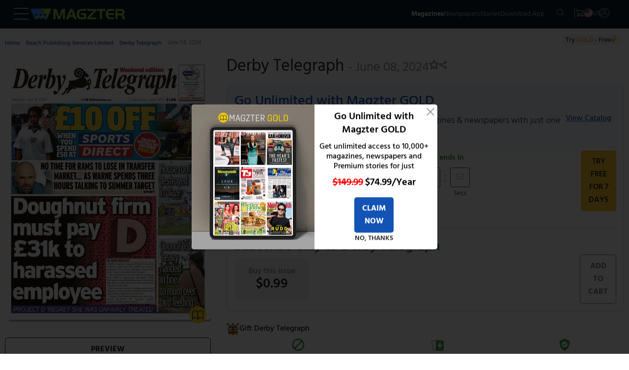

--- FILE ---
content_type: text/html
request_url: https://www.magzter.com/GB/Reach-Publishing-Services-Limited/Derby-Telegraph/Newspaper/1726456
body_size: 93006
content:
<!DOCTYPE html>
<html lang="en">

<head>
	<meta name="msvalidate.01" content="9AA51D7150283755143924410A43D8E5" />
	<link rel="manifest" href="/manifest.json" />
	<link rel="shortcut icon" type="image/x-icon" href="https://cdn.magzter.com/web/favicon.ico" />
	<meta name="theme-color" content="#000" />
	<meta charset="utf-8" />
	<meta name="viewport" content="width=device-width, initial-scale=1, shrink-to-fit=no" />
	
		<link href="../../../../_app/immutable/assets/OfferPopup.ClJhIgVs.css" rel="stylesheet">
		<link href="../../../../_app/immutable/assets/0.BlqyVqSA.css" rel="stylesheet">
		<link href="../../../../_app/immutable/assets/breadCrumbs.DHyJpPJv.css" rel="stylesheet">
		<link href="../../../../_app/immutable/assets/CategoriesTile.BltUCXnL.css" rel="stylesheet">
		<link href="../../../../_app/immutable/assets/38.BHrkKci_.css" rel="stylesheet"><!--[--><script async src="https://www.googletagmanager.com/gtag/js?id=AW-17304527856"></script> <script async src="https://www.googletagmanager.com/gtag/js?id=AW-987379339"></script>  <script async src="https://www.googletagmanager.com/gtag/js?id=G-V12EXY44Y5"></script> <script>
    window.dataLayer = window.dataLayer || [];
    function gtag(){dataLayer.push(arguments);}

function getCookie(name) {
  const cookies = document.cookie.split(';');
  for (let cookie of cookies) {
    let [key, value] = cookie.trim().split('=');
    if (key === name) {
      return value;
      return decodeURIComponent(value);
    }
  }
  return null;
}

    const utm_source = getCookie('utm_source') || '';
    const partner_id = getCookie('partner_id') || '';
    const partner_name = getCookie('partner_name') || '';

    // Build GA config object
    let gaConfig = { v: "9", utm_source: utm_source || "organic" };
    
    // When utm_source is huna, add partner_id and partner_name to GA
    if (utm_source === 'huna') {
        if (partner_id) {
            gaConfig.partner_id = partner_id;
        }
        if (partner_name) {
            gaConfig.partner_name = partner_name;
        }
    }

    gtag('js', new Date());
    gtag('config', 'AW-17304527856'); 
    gtag('config', 'G-V12EXY44Y5', gaConfig);
    gtag('config', 'AW-987379339');


  </script> <!---->
    <script>
        window.dataLayer = window.dataLayer || [];
        window.dataLayer.push({
            'isUserLoggedin': 'false',
            'countryCode': 'US',
            'selectedLanguage': 'en',
            'isGoldUser': 'undefined',
            'storeId': '4',
            'v':'9'
        })</script><!----> <script>
        const cTapId = "8RK-ZK5-8Z5Z"
        var clevertap = {
            event: [],
            profile: [],
            account: [],
            onUserLogin: [],
            notifications: [],
            privacy: [],
        };
        clevertap.account.push({ id: cTapId });
        clevertap.privacy.push({ optOut: false });
        clevertap.privacy.push({ useIP: false });
    
        (function () {
            var wzrk = document.createElement("script");
            wzrk.type = "text/javascript";
            wzrk.async = true;
            wzrk.src =
                ("https:" == document.location.protocol
                    ? "https://d2r1yp2w7bby2u.cloudfront.net"
                    : "http://static.clevertap.com") + "/js/a.js";
            var s = document.getElementsByTagName("script")[0];
            s.parentNode.insertBefore(wzrk, s);
        })();
    
    </script> <script src="https://web.nexverse.ai/nvtag.js" defer></script> <script>
        // Load Comscore beacon only for DH News pages
        if (typeof window !== 'undefined' && window.location.pathname.includes('/dhnews/')) {
            var _comscore = _comscore || [];
            (function() {
                var s = document.createElement("script"), el = document.getElementsByTagName("script")[0];
                s.async = true;
                s.src = "https://sb.scorecardresearch.com/beacon.js";
                el.parentNode.insertBefore(s, el);
            })();
        }
    </script> <script>
        window.nvDataLayer = window.nvDataLayer || [];
        function nvtag() {
        nvDataLayer.push(arguments);
        }
        
        // Initialize the tag with a timestamp
        nvtag('js', new Date());

        // Configuration for site tracking
        nvtag('config', 'NX-WEBSITE-001', {
        debug_mode: true,
        site_id: 'magzter.com'
        });
    </script> <script>
  // SMADEX Global Tracking Function
  window.smadexTrack = function (eventData) {
    try {
      if (!eventData.action) {
        console.log('SMADEX: No action provided. Event not triggered.');
        return;
      }

      const orderId = '115588';
      const urlBase = `https://geo-tracker.smadex.com/hyperad/pixel-tracking`;
      let url = `${urlBase}?order=${orderId}&action=${eventData.action}`;

      Object.keys(eventData).forEach(key => {
        if (key !== 'action' && eventData[key] !== undefined && eventData[key] !== null) {
          url += `&${key}=${encodeURIComponent(eventData[key])}`;
        }
      });

      const timestamp = Date.now();
      const finalUrl = `${url}&rand=${timestamp}`;

      const img = document.createElement('img');
      img.src = finalUrl;
      img.style.display = 'none';
      img.width = 0;
      img.height = 0;
      img.border = 0;

      (document.body || document.head).appendChild(img);

      console.log('SMADEX tracked:', eventData, 'Final URL:', finalUrl);
    } catch (error) {
      console.error('SMADEX tracking error:', error);
    }
  };
</script> <link rel="apple-touch-icon-precomposed" sizes="120x120" href="/apple-touch-icon-120x120-precomposed.png"/><!--]--><!--[--><link rel="preload" as="image" href="https://files.magzter.com/resize/magazine/1583835335/1717825611/view/2.jpg" imagesrcset="https://files.magzter.com/resize/magazine/1583835335/1717825611/view/2.jpg 1x,https://files.magzter.com/resize/magazine/1583835335/1717825611/view/2.jpg 2x,https://files.magzter.com/resize/magazine/1583835335/1717825611/view/3.jpg 3x" imagesizes="100vw" fetchpriority="high"/><!--]--><!--[--><meta name="viewport" content="initial-scale=1.0, width=device-width"/> <meta name="description" content="Get the Derby Telegraph - June 08, 2024 - Newspaper digital issue, and enjoy reading it anytime and anywhere on the Magzter website, iOS, Android, Amazon and Windows apps."/> <meta name="keywords" content="magzter, magazine, magazines, online magazine, pdf magazine, free magazines, free magazine, magazines for smartphones, best magazine, magazine subscription, pdf for smartphones, android magazine, online pdf magazine, online digital magazine, ipad magazine, digital magazines"/> <!--[!--><!--]--> <link rel="canonical" href="https://www.magzter.com/GB/Reach-Publishing-Services-Limited/Derby-Telegraph/Newspaper/1726456"/> <!--[--><!---->
  <link rel="alternate" hreflang="es" href="https://www.magzter.com/es/GB/Reach-Publishing-Services-Limited/Derby-Telegraph/Newspaper/1726456" />
  <link rel="alternate" hreflang="ja" href="https://www.magzter.com/ja/GB/Reach-Publishing-Services-Limited/Derby-Telegraph/Newspaper/1726456" />
  <link rel="alternate" hreflang="tr" href="https://www.magzter.com/tr/GB/Reach-Publishing-Services-Limited/Derby-Telegraph/Newspaper/1726456" />
  <link rel="alternate" hreflang="de" href="https://www.magzter.com/de/GB/Reach-Publishing-Services-Limited/Derby-Telegraph/Newspaper/1726456" />
  <link rel="alternate" hreflang="ar" href="https://www.magzter.com/ar/GB/Reach-Publishing-Services-Limited/Derby-Telegraph/Newspaper/1726456" />
  <link rel="alternate" hreflang="nb" href="https://www.magzter.com/nb/GB/Reach-Publishing-Services-Limited/Derby-Telegraph/Newspaper/1726456" />
  <link rel="alternate" hreflang="en" href="https://www.magzter.com/en/GB/Reach-Publishing-Services-Limited/Derby-Telegraph/Newspaper/1726456" />
  <link rel="alternate" hreflang="nl" href="https://www.magzter.com/nl/GB/Reach-Publishing-Services-Limited/Derby-Telegraph/Newspaper/1726456" />
  <link rel="alternate" hreflang="fr" href="https://www.magzter.com/fr/GB/Reach-Publishing-Services-Limited/Derby-Telegraph/Newspaper/1726456" />
  <link rel="alternate" hreflang="hi" href="https://www.magzter.com/hi/GB/Reach-Publishing-Services-Limited/Derby-Telegraph/Newspaper/1726456" />
  <link rel="alternate" hreflang="x-default" href="https://www.magzter.com/GB/Reach-Publishing-Services-Limited/Derby-Telegraph/Newspaper/1726456" />
<!----><!--]--> <!--[!--><!--]--> <link rel="apple-touch-icon" href="https://cdn.magzter.com/public/images/Icon60.png"/> <link rel="apple-touch-icon" sizes="76x76" href="https://cdn.magzter.com/public/images/Icon76.png"/> <link rel="apple-touch-icon" sizes="120x120" href="https://cdn.magzter.com/public/images/Icon120.png"/> <link rel="apple-touch-icon" sizes="152x152" href="https://cdn.magzter.com/public/images/Icon152.png"/> <!--[!--><!--]--> <meta property="og:site_name" content="Magzter"/> <meta property="og:title" content="Get digital access to Derby Telegraph - June 08, 2024 issue | Magzter.com"/> <meta property="og:description" content="Get the Derby Telegraph - June 08, 2024 - Newspaper digital issue, and enjoy reading it anytime and anywhere on the Magzter website, iOS, Android, Amazon and Windows apps."/> <meta property="og:image:width" content="600"/> <meta property="og:image:height" content="315"/> <meta property="og:image" content="https://cdn.magzter.com/images/refer/referandearn/MagzterGoldShare.png"/> <meta property="og:type" content="website"/> <meta property="og:url" content="https://www.magzter.com/GB/Reach-Publishing-Services-Limited/Derby-Telegraph/Newspaper/1726456"/> <meta property="fb:admins" content="1148919556"/> <meta property="fb:app_id" content="179098192144677"/> <meta name="twitter:card" content="summary"/> <meta name="twitter:site" content="@mobilemagzter"/> <meta name="twitter:creator" content="@mobilemagzter"/> <meta name="twitter:title" content="Get digital access to Derby Telegraph - June 08, 2024 issue | Magzter.com"/> <meta name="twitter:description" content="Get the Derby Telegraph - June 08, 2024 - Newspaper digital issue, and enjoy reading it anytime and anywhere on the Magzter website, iOS, Android, Amazon and Windows apps."/> <meta name="twitter:image" content="https://cdn.magzter.com/images/refer/referandearn/MagzterGoldShare.png"/> <meta name="apple-itunes-app" content="app-id=412163953, app-argument=https://www.magzter.com"/> <meta name="google-play-app" content="app-id=com.dci.magzter"/> <meta name="google-site-verification" content="dmaAns8QuUMa0kPKYSJGn4-KCto7ffGDjZQ1MQll1O0"/> <meta name="msApplication-ID" content="130F573A.Magzter"/> <meta name="msApplication-PackageFamilyName" content="130F573A.Magzter_q33e72sjryybm"/> <!---->
    <script type="application/ld+json">
      [
  {
    "@context": "https://schema.org",
    "@type": "Organization",
    "url": "https://www.magzter.com",
    "name": "Magzter Inc",
    "legalName": "Magzter Inc",
    "email": "help@magzter.com",
    "logo": {
      "@type": "ImageObject",
      "url": "https://www.magzter.com/static/images/maglogo/magzlogomd.png"
    },
    "address": {
      "@type": "PostalAddress",
      "streetAddress": "Americas Tower, 1177 Avenue of the Americas, Suite 5075",
      "addressLocality": "New York",
      "addressRegion": "NY",
      "postalCode": "10036-2714",
      "addressCountry": "US"
    }
  }
]
    </script>
  <!----> <!----><!----> <!--[--><!---->
  <script type="application/ld+json">
    {"@context":"https://schema.org","@type":"BreadcrumbList","itemListElement":[{"@type":"ListItem","position":1,"name":"Home","item":{"@type":"Thing","@id":"https://www.magzter.com/"}},{"@type":"ListItem","position":2,"name":"Reach Publishing Services Limited","item":{"@type":"Thing","@id":"https://www.magzter.com/publishers/Reach-Publishing-Services-Limited"}},{"@type":"ListItem","position":3,"name":"Derby Telegraph","item":{"@type":"Thing","@id":"https://www.magzter.com/GB/Reach-Publishing-Services-Limited/Derby-Telegraph/Newspaper/All-Issues"}},{"@type":"ListItem","position":4,"name":"June 08, 2024"}]}
  </script>
<!----><!--]--> <!--[--><!----><script type="application/ld+json">{"@context":"https://schema.org","@type":"Newspaper","name":"Derby Telegraph","url":"https://www.magzter.com/GB/Reach-Publishing-Services-Limited/Derby-Telegraph/Newspaper/","datePublished":"2024-06-08","inLanguage":"English","offers":[{"@type":"Offer","price":0.99,"priceCurrency":"USD","itemCondition":"http://schema.org/NewCondition","eligibleDuration":{"@type":"QuantitativeValue","unitCode":"DAY","unitText":"Day","value":1},"description":"Single Issue","seller":{"@type":"Organization","name":"magzter.com"}}],"publisher":{"@type":"Organization","name":"Reach Publishing Services Limited"},"mainEntityOfPage":{"@type":"WebPage","@id":"https://www.magzter.com/GB/Reach-Publishing-Services-Limited/Derby-Telegraph/Newspaper/"},"hasPart":[{"@type":"PublicationVolume","hasPart":[{"@type":"PublicationIssue","url":"https://www.magzter.com/GB/Reach-Publishing-Services-Limited/Derby-Telegraph/Newspaper/","datePublished":"2024-06-08","inLanguage":"English","locationCreated":{"@type":"Place","name":"United Kingdom"},"thumbnailUrl":"https://files.magzter.com/resize/magazine/1583835335/1717825611/thumb/1.jpg","image":"https://files.magzter.com/resize/magazine/1583835335/1717825611/view/1.jpg","alternateName":"June 08, 2024"}]}]}</script><!----><!--]--> <!--[!--><!--]--><!--]--><title>Get digital access to Derby Telegraph - June 08, 2024 issue | Magzter.com</title>

</head>

<body>
	<div style="display: contents"><!--[--><!--[--><!----><section><input type="hidden" id="utm_source"/> <!--[!--><div class="header_container  svelte-pi72we"><!--[!--><header class="header svelte-1n91c7v" id="header"><nav class="navbar flex flex_col svelte-1n91c7v" id="navbar"><section class="mag_navbar flex flex_row w-100 svelte-1n91c7v"><div class="magzter_more flex flex_gap_10 svelte-1n91c7v"><span class="logo_tab pointer menu_hamburger svelte-1n91c7v"><svg xmlns="http://www.w3.org/2000/svg" width="30" height="24" viewBox="0 0 30 24"><g id="Group_332" data-name="Group 332" transform="translate(3302.5 -1774.5)"><line id="Line_46" data-name="Line 46" x2="30" transform="translate(-3302.5 1775.5)" fill="none" stroke="#a8a8a8" stroke-width="2"></line><line id="Line_47" data-name="Line 47" x2="30" transform="translate(-3302.5 1786.5)" fill="none" stroke="#a8a8a8" stroke-width="2"></line><line id="Line_48" data-name="Line 48" x2="30" transform="translate(-3302.5 1797.5)" fill="none" stroke="#a8a8a8" stroke-width="2"></line></g></svg><!----></span> <span class="logo_mob pointer menu_hamburger svelte-1n91c7v"><svg xmlns="http://www.w3.org/2000/svg" width="20" height="15" viewBox="0 0 30 24"><g id="Group_332" data-name="Group 332" transform="translate(3302.5 -1774.5)"><line id="Line_46" data-name="Line 46" x2="30" transform="translate(-3302.5 1775.5)" fill="none" stroke="#a8a8a8" stroke-width="2"></line><line id="Line_47" data-name="Line 47" x2="30" transform="translate(-3302.5 1786.5)" fill="none" stroke="#a8a8a8" stroke-width="2"></line><line id="Line_48" data-name="Line 48" x2="30" transform="translate(-3302.5 1797.5)" fill="none" stroke="#a8a8a8" stroke-width="2"></line></g></svg><!----></span> <!--[--><span><a href="/" class="flex flex_center pointer logo"><img src="https://cdn.magzter.com/images/logo/magzter_logo_header.svg" alt="magzter_logo" class="logo_tab magzter_logo svelte-1n91c7v" loading="lazy" width="200" height="25"/> <img src="/static/images/mag_logo_mob.png" alt="magzter_logo" class="logo_mob mag_logo svelte-1n91c7v" height="15" width="103" loading="eager"/> <!--[!--><!--]--></a></span><!--]--> <div class="black_bg hidden svelte-1n91c7v" id="black_bg"></div> <div class="menubar_container hidden svelte-1n91c7v" id="menubar_container"><div class="menus" id="menus"><div class="menubar_menu svelte-1n91c7v"><div class="menubar_title flex svelte-1n91c7v"><div class="menu_country flex svelte-1n91c7v"><img src="https://cdn.magzter.com/web/assets/images/flag/new/us.svg" alt="country-flag" class="menu_flag pointer svelte-1n91c7v" width="32" height="24"/> <p class="m-0 menu_language svelte-1n91c7v">en</p></div> <span class="pointer close_icon closeMenu svelte-1n91c7v"></span></div> <!--[--><!--[!--><a href="/login/email"><p class="register svelte-1n91c7v">Register / Login</p></a><!--]--><!--]--></div> <div class="menu_cata"><div class="menu_list" id="menu-list"><!--[--><a href="/most-popular" class="menu_content size5 menu_item svelte-1n91c7v" key="menu_0" target="_self">Magazines</a><a href="/stories/category/Cover-Stories/sec_60" class="menu_content size5 menu_item svelte-1n91c7v" key="menu_1" target="_self">Stories</a><a href="/magazines/NewsPaper" class="menu_content size5 menu_item svelte-1n91c7v" key="menu_2" target="_self">Newspapers</a><a href="/offers" class="menu_content size5 menu_item svelte-1n91c7v" key="menu_3" target="_self">Offers</a><a href="https://business.magzter.com/magazines-and-newspapers-for-business" class="menu_content size5 menu_item svelte-1n91c7v" key="menu_4" target="_blank">Magzter for Business</a><a href="https://srz.magzter.com/" class="menu_content size5 menu_item svelte-1n91c7v" key="menu_5" target="_blank">SRZ</a><a href="/helpnfaq" class="menu_content size5 menu_item svelte-1n91c7v" key="menu_6" target="_self">HELP</a><a href="/coupon/redeem" class="menu_content size5 menu_item svelte-1n91c7v" key="menu_7" target="_self">Redeem Coupon</a><a href="/gift-card" class="menu_content size5 menu_item svelte-1n91c7v" key="menu_8" target="_self">Gift Cards</a><a href="/appdownload" class="menu_content size5 menu_item svelte-1n91c7v" key="menu_9" target="_self">Download App</a><!--]--></div></div></div> <div class="countries" id="countries"><div class="default_menu svelte-1n91c7v"><div class="escape_div flex svelte-1n91c7v"><p class="back_btn size5 pointer onBack svelte-1n91c7v">BACK</p> <span class="close_icon pointer closeMenu svelte-1n91c7v"></span></div> <div class="country_search svelte-1n91c7v"><form method="post"><input type="text" autocomplete="off" placeholder="Search Country" class="input_country svelte-1n91c7v" id="input_country"/> <span class="search_icon svelte-1n91c7v"><svg xmlns="http://www.w3.org/2000/svg" width="16.001" height="16" viewBox="0 0 16.001 16"><g id="Group_395" data-name="Group 395" transform="translate(6263.28 -1914)"><path id="Path_10" data-name="Path 10" d="M6.333,12.675a6.333,6.333,0,1,1,6.333-6.333A6.341,6.341,0,0,1,6.333,12.675Zm0-11.667a5.333,5.333,0,1,0,5.333,5.333A5.34,5.34,0,0,0,6.333,1.008Zm0,0" transform="translate(-6263.28 1913.992)" fill="#a8a8a8"></path><path id="Path_11" data-name="Path 11" d="M324.267,324.752a.5.5,0,0,1-.353-.147l-5.04-5.04a.5.5,0,0,1,.707-.707l5.04,5.04a.5.5,0,0,1-.354.854Zm0,0" transform="translate(-6572.047 1605.248)" fill="#a8a8a8"></path></g></svg><!----></span></form></div></div> <div class="menu_cata menu_country_div"><div class="menu_list"><!--[--><a href="/changestore?sid=180" class="flex menu_content menu_item svelte-1n91c7v" key="country_0"><p class="m-0">Argentina</p> <!--[!--><!--]--></a><a href="/changestore?sid=14" class="flex menu_content menu_item svelte-1n91c7v" key="country_1"><p class="m-0">Australia</p> <!--[!--><!--]--></a><a href="/changestore?sid=137" class="flex menu_content menu_item svelte-1n91c7v" key="country_2"><p class="m-0">Austria</p> <!--[!--><!--]--></a><a href="/changestore?sid=140" class="flex menu_content menu_item svelte-1n91c7v" key="country_3"><p class="m-0">Bangladesh</p> <!--[!--><!--]--></a><a href="/changestore?sid=183" class="flex menu_content menu_item svelte-1n91c7v" key="country_4"><p class="m-0">Brazil</p> <!--[!--><!--]--></a><a href="/changestore?sid=156" class="flex menu_content menu_item svelte-1n91c7v" key="country_5"><p class="m-0">Canada</p> <!--[!--><!--]--></a><a href="/changestore?sid=181" class="flex menu_content menu_item svelte-1n91c7v" key="country_6"><p class="m-0">Chile</p> <!--[!--><!--]--></a><a href="/changestore?sid=161" class="flex menu_content menu_item svelte-1n91c7v" key="country_7"><p class="m-0">China</p> <!--[!--><!--]--></a><a href="/changestore?sid=165" class="flex menu_content menu_item svelte-1n91c7v" key="country_8"><p class="m-0">Costa Rica</p> <!--[!--><!--]--></a><a href="/changestore?sid=166" class="flex menu_content menu_item svelte-1n91c7v" key="country_9"><p class="m-0">Croatia</p> <!--[!--><!--]--></a><a href="/changestore?sid=169" class="flex menu_content menu_item svelte-1n91c7v" key="country_10"><p class="m-0">Czech Republic</p> <!--[!--><!--]--></a><a href="/changestore?sid=118" class="flex menu_content menu_item svelte-1n91c7v" key="country_11"><p class="m-0">France</p> <!--[!--><!--]--></a><a href="/changestore?sid=13" class="flex menu_content menu_item svelte-1n91c7v" key="country_12"><p class="m-0">Germany</p> <!--[!--><!--]--></a><a href="/changestore?sid=127" class="flex menu_content menu_item svelte-1n91c7v" key="country_13"><p class="m-0">Greece</p> <!--[!--><!--]--></a><a href="/changestore?sid=2" class="flex menu_content menu_item svelte-1n91c7v" key="country_14"><p class="m-0">Hong Kong</p> <!--[!--><!--]--></a><a href="/changestore?sid=109" class="flex menu_content menu_item svelte-1n91c7v" key="country_15"><p class="m-0">Hungary</p> <!--[!--><!--]--></a><a href="/changestore?sid=1" class="flex menu_content menu_item svelte-1n91c7v" key="country_16"><p class="m-0">India</p> <!--[!--><!--]--></a><a href="/changestore?sid=102" class="flex menu_content menu_item svelte-1n91c7v" key="country_17"><p class="m-0">Indonesia</p> <!--[!--><!--]--></a><a href="/changestore?sid=103" class="flex menu_content menu_item svelte-1n91c7v" key="country_18"><p class="m-0">Iraq</p> <!--[!--><!--]--></a><a href="/changestore?sid=104" class="flex menu_content menu_item svelte-1n91c7v" key="country_19"><p class="m-0">Ireland</p> <!--[!--><!--]--></a><a href="/changestore?sid=106" class="flex menu_content menu_item svelte-1n91c7v" key="country_20"><p class="m-0">Italy</p> <!--[!--><!--]--></a><a href="/changestore?sid=67" class="flex menu_content menu_item svelte-1n91c7v" key="country_21"><p class="m-0">Japan</p> <!--[!--><!--]--></a><a href="/changestore?sid=70" class="flex menu_content menu_item svelte-1n91c7v" key="country_22"><p class="m-0">Kenya</p> <!--[!--><!--]--></a><a href="/changestore?sid=8" class="flex menu_content menu_item svelte-1n91c7v" key="country_23"><p class="m-0">Malaysia</p> <!--[!--><!--]--></a><a href="/changestore?sid=92" class="flex menu_content menu_item svelte-1n91c7v" key="country_24"><p class="m-0">Mexico</p> <!--[!--><!--]--></a><a href="/changestore?sid=199" class="flex menu_content menu_item svelte-1n91c7v" key="country_25"><p class="m-0">Namibia</p> <!--[!--><!--]--></a><a href="/changestore?sid=75" class="flex menu_content menu_item svelte-1n91c7v" key="country_26"><p class="m-0">Nepal</p> <!--[!--><!--]--></a><a href="/changestore?sid=11" class="flex menu_content menu_item svelte-1n91c7v" key="country_27"><p class="m-0">Netherlands</p> <!--[!--><!--]--></a><a href="/changestore?sid=177" class="flex menu_content menu_item svelte-1n91c7v" key="country_28"><p class="m-0">New Zealand</p> <!--[!--><!--]--></a><a href="/changestore?sid=78" class="flex menu_content menu_item svelte-1n91c7v" key="country_29"><p class="m-0">Nigeria</p> <!--[!--><!--]--></a><a href="/changestore?sid=79" class="flex menu_content menu_item svelte-1n91c7v" key="country_30"><p class="m-0">Norway</p> <!--[!--><!--]--></a><a href="/changestore?sid=52" class="flex menu_content menu_item svelte-1n91c7v" key="country_31"><p class="m-0">Oman</p> <!--[!--><!--]--></a><a href="/changestore?sid=9" class="flex menu_content menu_item svelte-1n91c7v" key="country_32"><p class="m-0">Philippines</p> <!--[!--><!--]--></a><a href="/changestore?sid=55" class="flex menu_content menu_item svelte-1n91c7v" key="country_33"><p class="m-0">Poland</p> <!--[!--><!--]--></a><a href="/changestore?sid=56" class="flex menu_content menu_item svelte-1n91c7v" key="country_34"><p class="m-0">Portugal</p> <!--[!--><!--]--></a><a href="/changestore?sid=27" class="flex menu_content menu_item svelte-1n91c7v" key="country_35"><p class="m-0">Romania</p> <!--[!--><!--]--></a><a href="/changestore?sid=201" class="flex menu_content menu_item svelte-1n91c7v" key="country_36"><p class="m-0">Saudi Arabia</p> <!--[!--><!--]--></a><a href="/changestore?sid=178" class="flex menu_content menu_item svelte-1n91c7v" key="country_37"><p class="m-0">Serbia</p> <!--[!--><!--]--></a><a href="/changestore?sid=16" class="flex menu_content menu_item svelte-1n91c7v" key="country_38"><p class="m-0">Singapore</p> <!--[!--><!--]--></a><a href="/changestore?sid=38" class="flex menu_content menu_item svelte-1n91c7v" key="country_39"><p class="m-0">Slovakia</p> <!--[!--><!--]--></a><a href="/changestore?sid=39" class="flex menu_content menu_item svelte-1n91c7v" key="country_40"><p class="m-0">Slovenia</p> <!--[!--><!--]--></a><a href="/changestore?sid=41" class="flex menu_content menu_item svelte-1n91c7v" key="country_41"><p class="m-0">South Africa</p> <!--[!--><!--]--></a><a href="/changestore?sid=72" class="flex menu_content menu_item svelte-1n91c7v" key="country_42"><p class="m-0">South Korea</p> <!--[!--><!--]--></a><a href="/changestore?sid=42" class="flex menu_content menu_item svelte-1n91c7v" key="country_43"><p class="m-0">Spain</p> <!--[!--><!--]--></a><a href="/changestore?sid=43" class="flex menu_content menu_item svelte-1n91c7v" key="country_44"><p class="m-0">Sri Lanka</p> <!--[!--><!--]--></a><a href="/changestore?sid=49" class="flex menu_content menu_item svelte-1n91c7v" key="country_45"><p class="m-0">Switzerland</p> <!--[!--><!--]--></a><a href="/changestore?sid=29" class="flex menu_content menu_item svelte-1n91c7v" key="country_46"><p class="m-0">Taiwan</p> <!--[!--><!--]--></a><a href="/changestore?sid=6" class="flex menu_content menu_item svelte-1n91c7v" key="country_47"><p class="m-0">Thailand</p> <!--[!--><!--]--></a><a href="/changestore?sid=31" class="flex menu_content menu_item svelte-1n91c7v" key="country_48"><p class="m-0">Türkiye</p> <!--[!--><!--]--></a><a href="/changestore?sid=10" class="flex menu_content menu_item svelte-1n91c7v" key="country_49"><p class="m-0">United Arab Emirates</p> <!--[!--><!--]--></a><a href="/changestore?sid=5" class="flex menu_content menu_item svelte-1n91c7v" key="country_50"><p class="m-0">United Kingdom</p> <!--[!--><!--]--></a><a href="/changestore?sid=4" class="flex menu_content menu_item svelte-1n91c7v" key="country_51"><p class="m-0">United States</p> <!--[--><span class="span_checkcirle align_right svelte-1n91c7v"><svg id="Layer_1" style="enable-background:new 0 0 612 792;" version="1.1" height="33" width="33" viewBox="0 0 612 792" xml:space="preserve" xmlns="http://www.w3.org/2000/svg" xmlns:xlink="http://www.w3.org/1999/xlink"><style type="text/css">
        .st0 {
            fill: #479f39;
        }
    </style><g><path class="st0" d="M562,396c0-141.4-114.6-256-256-256S50,254.6,50,396s114.6,256,256,256S562,537.4,562,396L562,396z    M501.7,296.3l-241,241l0,0l-17.2,17.2L110.3,421.3l58.8-58.8l74.5,74.5l199.4-199.4L501.7,296.3L501.7,296.3z"></path></g></svg><!----></span><!--]--></a><a href="/changestore?sid=188" class="flex menu_content menu_item svelte-1n91c7v" key="country_52"><p class="m-0">Uruguay</p> <!--[!--><!--]--></a><a href="/changestore?sid=7" class="flex menu_content menu_item svelte-1n91c7v" key="country_53"><p class="m-0">Vietnam</p> <!--[!--><!--]--></a><a href="/changestore?sid=200" class="flex menu_content menu_item svelte-1n91c7v" key="country_54"><p class="m-0">Zambia</p> <!--[!--><!--]--></a><!--]--> <p class="hidden no_country svelte-1n91c7v" id="no_country">NO COUNTRY FOUND</p></div></div></div> <div class="languages" id="languages"><div class="default_menu svelte-1n91c7v"><div class="escape_div back_div flex svelte-1n91c7v"><p class="back_btn pointer onBack svelte-1n91c7v">BACK</p> <span class="close_icon pointer closeMenu svelte-1n91c7v"></span></div></div> <div class="menu_cata"><div class="menu_list"><!--[--><a href="/en/GB/Reach-Publishing-Services-Limited/Derby-Telegraph/Newspaper/1726456" class="menu_content menu_item select_language svelte-1n91c7v" key="language-0" data-lang="en"><p class="m-0">English</p> <!--[--><span class="span_checkcircle align_right svelte-1n91c7v"><svg id="Layer_1" style="enable-background:new 0 0 612 792;" version="1.1" height="33" width="33" viewBox="0 0 612 792" xml:space="preserve" xmlns="http://www.w3.org/2000/svg" xmlns:xlink="http://www.w3.org/1999/xlink"><style type="text/css">
        .st0 {
            fill: #479f39;
        }
    </style><g><path class="st0" d="M562,396c0-141.4-114.6-256-256-256S50,254.6,50,396s114.6,256,256,256S562,537.4,562,396L562,396z    M501.7,296.3l-241,241l0,0l-17.2,17.2L110.3,421.3l58.8-58.8l74.5,74.5l199.4-199.4L501.7,296.3L501.7,296.3z"></path></g></svg><!----></span><!--]--></a><a href="/ja/GB/Reach-Publishing-Services-Limited/Derby-Telegraph/Newspaper/1726456" class="menu_content menu_item select_language svelte-1n91c7v" key="language-1" data-lang="ja"><p class="m-0">Japanese</p> <!--[!--><!--]--></a><a href="/de/GB/Reach-Publishing-Services-Limited/Derby-Telegraph/Newspaper/1726456" class="menu_content menu_item select_language svelte-1n91c7v" key="language-2" data-lang="de"><p class="m-0">German</p> <!--[!--><!--]--></a><a href="/es/GB/Reach-Publishing-Services-Limited/Derby-Telegraph/Newspaper/1726456" class="menu_content menu_item select_language svelte-1n91c7v" key="language-3" data-lang="es"><p class="m-0">Spanish</p> <!--[!--><!--]--></a><a href="/tr/GB/Reach-Publishing-Services-Limited/Derby-Telegraph/Newspaper/1726456" class="menu_content menu_item select_language svelte-1n91c7v" key="language-4" data-lang="tr"><p class="m-0">Turkish</p> <!--[!--><!--]--></a><a href="/ar/GB/Reach-Publishing-Services-Limited/Derby-Telegraph/Newspaper/1726456" class="menu_content menu_item select_language svelte-1n91c7v" key="language-5" data-lang="ar"><p class="m-0">Arabic</p> <!--[!--><!--]--></a><a href="/nb/GB/Reach-Publishing-Services-Limited/Derby-Telegraph/Newspaper/1726456" class="menu_content menu_item select_language svelte-1n91c7v" key="language-6" data-lang="nb"><p class="m-0">Norwegian</p> <!--[!--><!--]--></a><a href="/nl/GB/Reach-Publishing-Services-Limited/Derby-Telegraph/Newspaper/1726456" class="menu_content menu_item select_language svelte-1n91c7v" key="language-7" data-lang="nl"><p class="m-0">Dutch</p> <!--[!--><!--]--></a><a href="/fr/GB/Reach-Publishing-Services-Limited/Derby-Telegraph/Newspaper/1726456" class="menu_content menu_item select_language svelte-1n91c7v" key="language-8" data-lang="fr"><p class="m-0">French</p> <!--[!--><!--]--></a><a href="/hi/GB/Reach-Publishing-Services-Limited/Derby-Telegraph/Newspaper/1726456" class="menu_content menu_item select_language svelte-1n91c7v" key="language-9" data-lang="hi"><p class="m-0">Hindi</p> <!--[!--><!--]--></a><!--]--></div></div></div></div></div> <div class="flex flex_gap_10 nav_menu svelte-1n91c7v"><ul class="flex logo_tab nav_list flex_gap_10 svelte-1n91c7v"><li><a class="normal nav_elements size6 nav_magazine magzines-btn svelte-1n91c7v" href="/most-popular" id="nav_mag">Magazines</a></li> <li><a class="normal nav_elements size6  newspaper-btn svelte-1n91c7v" href="/magazines/NewsPaper">Newspapers</a></li> <li><a class="normal nav_elements size6  stories-btn svelte-1n91c7v" href="/stories/category/Cover-Stories/sec_60">Stories</a></li> <!--[--><li><a class="normal nav_elements size6  appdownload-btn svelte-1n91c7v" href="/appdownload">Download App</a></li><!--]--></ul> <ul class="flex nav_icons svelte-1n91c7v"><!--[!--><!--]--> <li class="nav_logo nav_sep search_btn right_border  svelte-1n91c7v"><a href="/search" aria-label="search"><svg xmlns="http://www.w3.org/2000/svg" width="16.001" height="16" viewBox="0 0 16.001 16"><g id="Group_395" data-name="Group 395" transform="translate(6263.28 -1914)"><path id="Path_10" data-name="Path 10" d="M6.333,12.675a6.333,6.333,0,1,1,6.333-6.333A6.341,6.341,0,0,1,6.333,12.675Zm0-11.667a5.333,5.333,0,1,0,5.333,5.333A5.34,5.34,0,0,0,6.333,1.008Zm0,0" transform="translate(-6263.28 1913.992)" fill="#a8a8a8"></path><path id="Path_11" data-name="Path 11" d="M324.267,324.752a.5.5,0,0,1-.353-.147l-5.04-5.04a.5.5,0,0,1,.707-.707l5.04,5.04a.5.5,0,0,1-.354.854Zm0,0" transform="translate(-6572.047 1605.248)" fill="#a8a8a8"></path></g></svg><!----></a></li> <!--[--><li class="relative nav_logo svelte-1n91c7v"><p class="cart_total hidden   svelte-1n91c7v" id="cart-total"></p> <a href="/login/email" aria-label="cart" class="cart-btn"><svg id="Cart_18px" xmlns="http://www.w3.org/2000/svg" width="18" height="16.92" viewBox="0 0 18 16.92"><path id="Path_16" data-name="Path 16" d="M23.432,12.434l-12.409-.9-.233-1.366A1.84,1.84,0,0,0,8.977,8.64H6.613a.613.613,0,0,0,0,1.227H8.985a.613.613,0,0,1,.613.511l1.486,8.715v.043a.613.613,0,0,0,.027.251l.333,1.954a2.212,2.212,0,1,0,2.913,1.022h5.287a2.208,2.208,0,1,0,1.977-1.227H12.658l-.237-1.384h6.951a3.68,3.68,0,0,0,3.553-2.709l1.053-3.833a.613.613,0,0,0-.548-.775ZM13.37,23.339a.983.983,0,1,1-.983-.983A.983.983,0,0,1,13.37,23.339Zm9.234,0a.983.983,0,1,1-.983-.983.983.983,0,0,1,.983.983Zm-.863-6.62a2.453,2.453,0,0,1-2.365,1.807H12.221l-.987-5.745L22.6,13.6Z" transform="translate(-6 -8.64)" fill="#a8a8a8"></path></svg><!----></a></li><!--]--> <li class="nav_logo logo_lap menu_flag svelte-1n91c7v"><span><img src="https://cdn.magzter.com/web/assets/images/flag/new/us.svg" class="flag_logo svelte-1n91c7v" alt="flag"/></span> <span class="size6 fill svelte-1n91c7v">US</span></li> <li class="nav_logo user_icon_dropdown_nav svelte-1n91c7v" id="user_icon" isuserloggedin="false" language="en"><!--[!--><svg xmlns="http://www.w3.org/2000/svg" width="20" height="20" viewBox="0 0 16 16"><path id="Path_299" data-name="Path 299" d="M20.5,26a8,8,0,1,1,8-8A8,8,0,0,1,20.5,26Zm0-.8a7.216,7.216,0,0,0,5.78-2.9,7.21,7.21,0,0,0-11.56,0A7.216,7.216,0,0,0,20.5,25.2Zm0-14.4A7.2,7.2,0,0,0,13.3,18a7.331,7.331,0,0,0,.96,3.6,7.99,7.99,0,0,1,12.48,0A7.07,7.07,0,0,0,27.7,18,7.2,7.2,0,0,0,20.5,10.8Zm0,7A2.8,2.8,0,1,1,23.3,15,2.808,2.808,0,0,1,20.5,17.8Zm0-4.8a2,2,0,1,0,2,2A2.006,2.006,0,0,0,20.5,13Z" transform="translate(-12.5 -10)" fill="#a8a8a8" fill-rule="evenodd"></path></svg><!--]--> <div class="logged_user_detail hidden svelte-1n91c7v" id="logged_user"><div class="logged_menu logged_menu_en  svelte-1n91c7v"><!--[--><a href="/dashboard/myprofile"><p class="logged_menu_name pointer m-0 svelte-1n91c7v">My Profile</p></a><a href="/dashboard/purchase/gold"><p class="logged_menu_name pointer m-0 svelte-1n91c7v">My Purchase</p></a><a href="/dashboard/favourites"><p class="logged_menu_name pointer m-0 svelte-1n91c7v">My Favorites</p></a><a href="/dashboard/familysharing"><p class="logged_menu_name pointer m-0 svelte-1n91c7v">Family Sharing</p></a><a href="/helpnfaq"><p class="logged_menu_name pointer m-0 svelte-1n91c7v">Help &amp; FAQ</p></a><!--]--> <!--[--><p class="logout bold pointer svelte-1n91c7v">Logout</p><!--]--></div></div></li></ul></div></section> <ul class="flex flex_center w-100 flex_gap_10 logo_mob nav_list svelte-1n91c7v"><li><a class="normal nav_elements nav_magazine nav_element_mob svelte-1n91c7v" href="/most-popular">Magazines</a></li> <li><a class="normal nav_elements size6 nav_element_mob  svelte-1n91c7v" href="/magazines/NewsPaper">Newspapers</a></li> <li><a class="normal nav_elements nav_element_mob  svelte-1n91c7v" href="/stories/category/Cover-Stories/sec_60">Stories</a></li> <!--[--><li><a class="normal nav_elements nav_element_mob  svelte-1n91c7v" target="_blank" href="https://go.onelink.me/6zWz?af_xp=custom&amp;pid=MagzterWebsite&amp;c=Interstitial&amp;is_retargeting=true&amp;af_reengagement_window=30d">Get App</a></li><!--]--></ul></nav> <script>
        document.addEventListener("DOMContentLoaded", () => {
        // Safe DOM code here
            let menuContainer = document.getElementById("menubar_container");
            let menuList = document.getElementById("menus");
            let countriesList = document.getElementById("countries");
            let languageList = document.getElementById("languages");
            let blackBg = document.getElementById("black_bg");
            const inputCountry = document.getElementById('input_country');
            let isFocused = false; 
            //focus input
            const observer = new IntersectionObserver((entries) => {
                entries.forEach((entry) => {
                    if (entry.isIntersecting) {
                        inputCountry.focus();
                    } else {
                        isFocused = false;
                    }
                });
            }, { threshold: 1 });
            observer.observe(inputCountry);

            function toggleMenu() {
                menuContainer.classList.remove("hidden");
                menuList.classList.remove("hidden");
                countriesList.classList.add("hidden");
                languageList.classList.add("hidden");
                blackBg.classList.remove("hidden");

                if(window.innerHeight < 500) {
                    menuContainer.style.overflow = "scroll";
                } else {
                    menuContainer.style.overflow = "hidden";
                }
                document.body.style.overflow = "hidden";

                gtag("event", "click", {
                    event_category: "Header",
                    event_label: "Hamburger Menu Button click",
                    interaction_type: "toggle Hamburger Menu",
                    user_action: "click",
                    button_id: "Hamburger Menu Button",
                });
            }

            document.querySelectorAll(".menu_hamburger").forEach((button) => {
                button.addEventListener("click", () => {
                    toggleMenu();
                });
            });

            //GA4 Events Track

            document.querySelectorAll(".cart-btn").forEach((btn) => {
                btn.addEventListener("click", () => {
                    let loggedUser = document.getElementById("logged_user");
                    gtag("event", "click", {
                        event_category: "Header",
                        event_label: "Cart Button click",
                        interaction_type:
                            loggedUser && loggedUser === "false"
                                ? "Login User"
                                : "Cart Page",
                        user_action: "click",
                        button_id: "Cart Button",
                    });
                });
            });

            document.querySelectorAll(".search_btn").forEach((btn) => {
                btn.addEventListener("click", () => {
                    gtag("event", "click", {
                        event_category: "Header",
                        event_label: "Search Button click",
                        interaction_type: "Open Search Page",
                        user_action: "click",
                        button_id: "Search Button",
                    });
                });
            });

            const backButton = document.getElementById("back-button");
            if (backButton) {
                backButton.addEventListener("click", () => {
                    console.log("Back button clicked");
                    window.history.back();
                });
            }

            document.querySelectorAll(".magzines-btn").forEach((btn) => {
                btn.addEventListener("click", () => {
                    gtag("event", "click", {
                        event_category: "Header",
                        event_label: "Magzines click",
                        interaction_type: "Open Magazines Page",
                        user_action: "click",
                        button_id: "Magazines Button",
                    });
                });
            });

            document.querySelectorAll(".newspaper-btn").forEach((btn) => {
                btn.addEventListener("click", () => {
                    gtag("event", "click", {
                        event_category: "Header",
                        event_label: "Newspaper click",
                        interaction_type: "Open Newspaper Page",
                        user_action: "click",
                        button_id: "Newspaper Button",
                    });
                });
            });

            document.querySelectorAll(".stories-btn").forEach((btn) => {
                btn.addEventListener("click", () => {
                    gtag("event", "click", {
                        event_category: "Header",
                        event_label: "Stories click",
                        interaction_type: "Open Stories Page",
                        user_action: "click",
                        button_id: "Stories Button",
                    });
                });
            });

            document.querySelectorAll(".appdownload-btn").forEach((btn) => {
                btn.addEventListener("click", () => {
                    gtag("event", "click", {
                        event_category: "Header",
                        event_label: "App Download Button click",
                        interaction_type: "Open Appdownload Page",
                        user_action: "click",
                        button_id: "App Download Button",
                    });
                });
            });

            document.querySelectorAll(".logo").forEach((btn) => {
                btn.addEventListener("click", () => {
                    gtag("event", "click", {
                        event_category: "Header",
                        event_label: "Magzter Logo click",
                        interaction_type: "Home Page",
                        user_action: "click",
                        button_id: "Magzter Logo Button",
                    });
                });
            });

            function getCountryList() {
                menuContainer.classList.remove("hidden");
                menuList.classList.add("hidden");
                countriesList.classList.remove("hidden");
                languageList.classList.add("hidden");
                menuContainer.style.overflowY = "scroll";
                gtag("event", "click", {
                    event_category: "Header",
                    event_label: "Store Flag Button click",
                    interaction_type: "toggle Store Flag dropdown",
                    user_action: "click",
                    button_id: "Store Flag Button",
                });
            }

            document.querySelectorAll(".menu_flag").forEach((button) => {
                button.addEventListener("click", () => {
                    getCountryList();
                });
            });

            function getLanguageList() {
                menuContainer.classList.remove("hidden");
                menuList.classList.add("hidden");
                countriesList.classList.add("hidden");
                languageList.classList.remove("hidden");
                menuContainer.style.overflow = "hidden";

                gtag("event", "click", {
                    event_category: "Header",
                    event_label: "Language Dropdown click",
                    interaction_type: "toggle Language dropdown",
                    user_action: "click",
                    button_id: "Language Button",
                });
            }

            document.querySelectorAll(".menu_language").forEach((button) => {
                button.addEventListener("click", () => {
                    getLanguageList();
                });
            });

            function closeMenu() {
                menuContainer.classList.add("hidden");
                countriesList.classList.add("hidden");
                languageList.classList.add("hidden");
                blackBg.classList.add("hidden");
                document.body.style.overflowY = "scroll";
                menuContainer.style.overflow = "hidden";
                resetMenuItems();
            }

            document.querySelectorAll(".closeMenu").forEach((button) => {
                button.addEventListener("click", () => {
                    closeMenu();
                });
            });

            function onBack() {
                menuContainer.style.overflow = "hidden";
                menuContainer.classList.remove("hidden");
                menuList.classList.remove("hidden");
                countriesList.classList.add("hidden");
                languageList.classList.add("hidden");

                // Reset the filtered menu items
                resetMenuItems();
                noCountryFound.classList.remove("hidden");
            }

            document.querySelectorAll(".onBack").forEach((button) => {
                button.addEventListener("click", () => {
                    onBack();
                });
            });

            function resetMenuItems() {
                let menuItems = document.querySelectorAll(".menu_item");
                menuItems.forEach((item) => {
                    item.closest(".menu_content").style.display = "block";
                });

                document.getElementById("input_country").value = "";
            }

            function onClickUserIcon(logUser, language) {
                let loggedUser = document.getElementById("logged_user");

                if (logUser && logUser === "false") {
                    window.location.href = `${language && language != "en" ? `/${language}` : ''}/login/email`;
                } else {
                    loggedUser.classList.toggle("hidden");
                }

                gtag("event", "click", {
                    event_category: "Header",
                    event_label: "Menu Profile click",
                    interaction_type:
                        logUser && logUser === "false"
                            ? "Login User"
                            : "Dropdown Toggle",
                    user_action: "click",
                    button_id: "toggleMenu",
                });
            }

            document.querySelectorAll(".user_icon_dropdown_nav").forEach((button) => {
                button.addEventListener("click", () => {
                    let loggedUser = button.getAttribute("isUserLoggedin");
                    let language = button.getAttribute("language");

                    onClickUserIcon(loggedUser, language);
                });
            });

            function onFilterCountry(event) {
                setTimeout(() => {
                    let searchText = event.target.value.toLowerCase().trim();
                    let menuItems = document.querySelectorAll(".menu_item");
                    let noCountryFound = document.getElementById("no_country");
                    let itemFound = false;

                    // Show all items if search is cleared
                    if (searchText === "") {
                        menuItems.forEach((item) => {
                            item.closest(".menu_content").style.display = "block";
                        });
                        noCountryFound.classList.add("hidden");
                        return;
                    }

                    menuItems.forEach((item) => {
                        let menuItemText = item.textContent.toLowerCase();
                        let menuContent = item.closest(".menu_content");

                        if (menuItemText.includes(searchText)) {
                            menuContent.style.display = "block";
                            itemFound = true;
                        } else {
                            menuContent.style.display = "none";
                        }
                    });

                    // Toggle "No Country Found" message
                    noCountryFound.classList.toggle("hidden", itemFound);
                }, 0); // Ensures the updated value is captured correctly
            }


            document.getElementById("input_country").addEventListener("keydown", (e) => {
                onFilterCountry(e);
            });

            function onLogout() {
                window.location.href = "/logoutuser";
                gtag("event", "click", {
                    event_category: "Header",
                    event_label: "Logout Button click",
                    interaction_type: "Logout User",
                    user_action: "click",
                    button_id: "Logout User Button",
                });
            }

            document.querySelectorAll(".logout").forEach((button) => {
                button.addEventListener("click", () => {
                    onLogout();
                });
            });

            function changeHeaderBackgroundColor() {
                let header = document.getElementById("header");

                const languagesPath = [
                    "",
                    "/de",
                    "/en",
                    "/es",
                    "/tr",
                    "/ja",
                    "/ar",
                    "/nb",
                    "/nl",
                    "/fr", 
                    "/hi"
                ];
                const tryGoldIgnoreUrls = [
                    "",
                    "/",
                    "/magztergold/annualbestoffer",
                    "/magztergold/3-years-subscription-at-the-price-of-1-year",
                    "/cred",
                    "/magztergold",
                    "/plum",
                    "/magztergold/1year-subscription-offer",
                    "/magztergold/1month-subscription-offer"
                ];

                let combinedTryGoldIgnoreUrls = [];
                languagesPath.forEach((basePath) => {
                    tryGoldIgnoreUrls.forEach((ignoreUrl) => {
                        combinedTryGoldIgnoreUrls.push(basePath + ignoreUrl);
                    });
                });

                if (combinedTryGoldIgnoreUrls.includes(window.location.pathname)) {
                    header.style.backgroundColor = "transparent";

                    window.addEventListener("scroll", () => {
                        if (window.scrollY > 0) {
                            header.style.backgroundColor = "#111c26";
                        } else {
                            header.style.backgroundColor = "transparent";
                        }
                    });
                }
            }
            changeHeaderBackgroundColor();

            // Handled outside click when sidebar opened. 
            document.addEventListener("click", (event) => {
                const navbar = document.getElementById("navbar");
                let loggedUser = document.getElementById("logged_user");

                if (!navbar.contains(event.target) || event.target.classList.contains("black_bg")) {
                    menuContainer.classList.add("hidden");
                    blackBg.classList.add("hidden");
                    document.body.style.overflowY = "scroll";
                    resetMenuItems();
                }

                if (!navbar.contains(event.target) || event.target.classList.contains("logged_user")) {
                    loggedUser.classList.add("hidden");
                }
            });

            // Setting language cookie.
            document.querySelectorAll(".select_language").forEach((lang) => {
                lang.addEventListener("click", () => {
                    const maxAgeDaysForInter = 3;
                    const dateForInter = new Date();
                    dateForInter.setTime(dateForInter.getTime() + maxAgeDaysForInter * 24 * 60 * 60 * 1000);
                    const expiresForInter = "expires=" + dateForInter.toUTCString();

                    const language = lang.dataset.lang;
                    document.cookie = `language=${language}; ${expiresForInter}; path=/`;
                });
            });
        });
    </script></header><!--]--></div> <!--[!--><!--]--> <!--[!--><!--]--> <main class="svelte-pi72we"><!--[--><section class="offer svelte-1vamwhf" id="offer"><div class="offer_banner svelte-1vamwhf"><div class="offer_banner_inner svelte-1vamwhf"><div class="background"></div> <div class="close_icon close_icon_id_banner svelte-1vamwhf"></div> <div class="flex flex_center offer_banner_div"><div class="flex offer_img_div svelte-1vamwhf"><img src="/static/Converstion/cart__popup__banner.webp" alt="Go Unlimited with Magzter GOLD" class="offer_img svelte-1vamwhf" loading="lazy"/></div> <div class="flex flex_col center_text offer_content svelte-1vamwhf"><h3 class="size4 bold">Go Unlimited with Magzter GOLD</h3> <p class="normaler">Get unlimited access to 10,000+ magazines, newspapers and Premium stories for just</p> <div class="flex flex_center offer_price_div"><div class="actual_price size4 bold red_text strike-line">$149.99</div>   <div class="offered_price size4 bold">$74.99/Year</div></div> <!--[!--><!--]--> <div class="flex flex_col flex_center offer_buttons svelte-1vamwhf"><a href="/magztergold/checkout?plan=2"><button class="m-0 claim_now close_icon_id svelte-1vamwhf">Claim Now</button></a> <button class="onclick_btn black_light_text bold size6 close_icon_id_banner svelte-1vamwhf">No, thanks</button></div> <input type="hidden" name="isGoldUser" id="isGoldUser"/> <input type="hidden" name="forMDP" id="forMDP"/> <input type="hidden" name="utm_source" id="utm_source"/></div></div></div> <script>
            document.addEventListener("DOMContentLoaded", () => {
                document.querySelectorAll(".close_icon_id_banner").forEach(button => {
                    button.addEventListener("click", (e) => {
                        handleCloseIcon();
                    })
                })
                
                document.querySelectorAll(".claim_now").forEach(btn=>{
                    btn.addEventListener("click",()=>{
                        gtag("event", "click", {
                            event_category: "Magzter Gold Popup",
                            event_label: `Magzter Gold Popup - Claim Now - Click`,
                            interaction_type: `checkout plans`,
                            user_action: "click",
                            button_id:`Magzter Gold Popup - Claim Now - Click`,
                        });
                        const utm_source = document.getElementById("utm_source").value;
                        console.log("utm_source in choose-btn click:", utm_source);
                        if (utm_source && utm_source === "nexv-cps") {
                        window.nvDataLayer = window.nvDataLayer || [];
                        function nvtag() {
                            nvDataLayer.push(arguments);
                        }
                        nvtag('js', new Date());
                        nvtag('config', 'NX-WEBSITE-001');
                        nvtag('event', 'plan_view_click');
                        }
                        if (utm_source === 'smadex') {
                             setTimeout(() => {
                                 if (typeof window.smadexTrack === 'function') {
                                     window.smadexTrack({action:'plan_view_click'});
                                    gtag("event", "plan_view_click", {
                                        event_category: "view_click",
                                        event_label: "view_click",
                                    });
                                 }
                             }, 100);
                         }
                    })
                })
    
                function handleCloseIcon() {
                    document.getElementById("offer").style.display = "none";
                    document.cookie = "offerBanner=true; max-age=86400;";
                    gtag("event", "click", {
                        event_category: "Magzter Gold Popup",
                        event_label: `Magzter Gold Popup - No,Thanks - Click`,
                        interaction_type: `close Popup`,
                        user_action: "click",
                        button_id:`Magzter Gold Popup - No,Thanks - Click`,
                    });
                }
                
                setTimeout(() => {
                    let cookieList = document.cookie.split("; ");
                    let offerBanner = cookieList.includes("offerBanner=true");
                    
                    let isGoldUser = document.getElementById("isGoldUser").value;
                    let forMDP = document.getElementById("forMDP").value;
    
                    if(!offerBanner && !isGoldUser && document.getElementById("offer")) {
                        document.getElementById("offer").style.display = "block";
                    }
                }, 5000);
            });
        </script></div></section><!--]--> <!--[--><section class=" try_gold_container align_right svelte-18z1wyb"><a href="/magztergold/checkout?plan=1"><p class="try_gold svelte-18z1wyb">Try <span class="gold svelte-18z1wyb">GOLD</span> <!--[-->- Free<!--]--> <span class="arrow1 next1 svelte-18z1wyb"></span> <span class="arrow next svelte-18z1wyb"></span></p></a></section><!--]--> <!--[--><div class="w-100 cookie_noti_div hidden svelte-pi72we" id="accept-cookie"><section class="flex w-100 flex_center flex_space_between cookie_notification svelte-1sc9hl"><div class="flex cookie_text svelte-1sc9hl"><p class="white_text svelte-1sc9hl">We use cookies to provide and improve our services. By using our site, you consent to cookies. <a href="/privacy-policy" class="size5 svelte-1sc9hl">Learn more about our privacy policy</a></p></div> <button class="agree_btn svelte-1sc9hl">Agree</button> <script>

        document.addEventListener("DOMContentLoaded", () => {
            document.querySelectorAll(".agree_btn").forEach(button => {
                button.addEventListener('click', () => {
                    acceptCookies();
                })
            })
        });
    </script></section><!----></div><!--]--> <!--[!--><!----><section class="mdp_wrapper svelte-1pqav7m"><!----> <div class="mdp_overlay svelte-1pqav7m" id="mdpOverlay"></div> <p class="hidden" id="popup_error"></p> <div class="mdp_mar_sep svelte-1pqav7m"><div class="mdp_container svelte-1pqav7m"><div class="mdp_breadCrumb"><div class="flex flex_wrap breadcrumb svelte-sk0k9z"><!--[--><div class="flex flex_center breadcrumb-item svelte-sk0k9z"><!--[!--><a class="list index0  svelte-sk0k9z" href="/" aria-label="Breadcrumb link for Home"><span class="m-0 breadcrumb_name svelte-sk0k9z">Home</span></a> <div class="arrow   svelte-sk0k9z" aria-hidden="true"><svg xmlns="http://www.w3.org/2000/svg" width="12" height="12" viewBox="0 0 24 24" fill="none" stroke="#1253b5" stroke-width="2" stroke-linecap="round" stroke-linejoin="round" class="feather feather-chevron-right"><polyline points="9 18 15 12 9 6"></polyline></svg><!----></div><!--]--></div><div class="flex flex_center breadcrumb-item svelte-sk0k9z"><!--[!--><a class="list index1  svelte-sk0k9z" href="/publishers/Reach-Publishing-Services-Limited" aria-label="Breadcrumb link for Reach Publishing Services Limited"><span class="m-0 breadcrumb_name svelte-sk0k9z">Reach Publishing Services Limited</span></a> <div class="arrow   svelte-sk0k9z" aria-hidden="true"><svg xmlns="http://www.w3.org/2000/svg" width="12" height="12" viewBox="0 0 24 24" fill="none" stroke="#1253b5" stroke-width="2" stroke-linecap="round" stroke-linejoin="round" class="feather feather-chevron-right"><polyline points="9 18 15 12 9 6"></polyline></svg><!----></div><!--]--></div><div class="flex flex_center breadcrumb-item svelte-sk0k9z"><!--[!--><a class="list index2  svelte-sk0k9z" href="/magazines/listAllIssues/21207" aria-label="Breadcrumb link for Derby Telegraph"><span class="m-0 breadcrumb_name svelte-sk0k9z">Derby Telegraph</span></a> <div class="arrow   svelte-sk0k9z" aria-hidden="true"><svg xmlns="http://www.w3.org/2000/svg" width="12" height="12" viewBox="0 0 24 24" fill="none" stroke="#1253b5" stroke-width="2" stroke-linecap="round" stroke-linejoin="round" class="feather feather-chevron-right"><polyline points="9 18 15 12 9 6"></polyline></svg><!----></div><!--]--></div><div class="flex flex_center breadcrumb-item svelte-sk0k9z"><!--[--><span class="m-0 size6 index3 svelte-sk0k9z">June 08, 2024</span><!--]--></div><!--]--></div><!----></div> <!--[--><section class="offer svelte-1vamwhf" id="offer"><div class="offer_banner svelte-1vamwhf"><div class="offer_banner_inner svelte-1vamwhf"><div class="background"></div> <div class="close_icon close_icon_id_banner svelte-1vamwhf"></div> <div class="flex flex_center offer_banner_div"><div class="flex offer_img_div svelte-1vamwhf"><img src="https://files.magzter.com/resize/magazine/1583835335/1717825611/view/2.jpg" alt="Go Unlimited with Magzter GOLD" class="offer_img svelte-1vamwhf" loading="lazy"/></div> <div class="flex flex_col center_text offer_content svelte-1vamwhf"><h3 class="size4 bold">Go Unlimited with Magzter GOLD</h3> <p class="normaler">Get unlimited access to 10,000+ magazines, newspapers and Premium stories for just</p> <div class="flex flex_center offer_price_div"><div class="actual_price size4 bold red_text strike-line">$NaN</div>   <div class="offered_price size4 bold">$NaN/Year</div></div> <!--[--><p class="size3 uppercase gold_timer_head">Hurry, Limited Period Offer!</p> <div class="flex flex_row flex_gap_10 flex_center gold_timer_whole_div"><div class="flex flex_col flex_center gold_timer_box svelte-1vamwhf"><p class="size2 m-0 gold_time_div" id="gold_hours">0</p> <p class="gold_time m-0 capitalize hours">Hours</p></div> <div class="flex flex_col flex_center gold_timer_box svelte-1vamwhf"><p class="size2 m-0 gold_time_div" id="gold_minute">0</p> <p class="gold_time m-0 capitalize minutes">minutes</p></div> <div class="flex flex_col flex_center gold_timer_box svelte-1vamwhf"><p class="size2 m-0 gold_time_div" id="gold_seconds">0</p> <p class="gold_time m-0 capitalize seconds">seconds</p></div></div> <script>
                            let goldHours = document.getElementById("gold_hours");
                            let goldMinute = document.getElementById("gold_minute");
                            let goldSecond = document.getElementById("gold_seconds");

                            let count = 0;
                            setInterval(() => {
                                let hours = parseInt(goldHours.innerText);
                                let minutes = parseInt(goldMinute.innerText);
                                let seconds = parseInt(goldSecond.innerText);

                                if (seconds > 0) {
                                    seconds--;
                                } else {
                                    if (minutes > 0) {
                                        minutes--;
                                        seconds = 59;
                                    } else {
                                        if (hours > 0) {
                                            hours--;
                                            minutes = 59;
                                            seconds = 59;
                                        } else {
                                            // Timer has reached zero
                                            clearInterval(this);
                                        }
                                    }
                                }

                                goldHours.innerText = hours.toString().padStart(2, '0');
                                goldMinute.innerText = minutes.toString().padStart(2, '0');
                                goldSecond.innerText = seconds.toString().padStart(2, '0');
                            }, 1000);
                        </script>.<!--]--> <div class="flex flex_col flex_center offer_buttons svelte-1vamwhf"><a href="/magztergold/checkout?plan=2"><button class="m-0 claim_now close_icon_id svelte-1vamwhf">Claim Now</button></a> <button class="onclick_btn black_light_text bold size6 close_icon_id_banner svelte-1vamwhf">No, thanks</button></div> <input type="hidden" name="isGoldUser" id="isGoldUser"/> <input type="hidden" name="forMDP" value="true" id="forMDP"/> <input type="hidden" name="utm_source" id="utm_source"/></div></div></div> <script>
            document.addEventListener("DOMContentLoaded", () => {
                document.querySelectorAll(".close_icon_id_banner").forEach(button => {
                    button.addEventListener("click", (e) => {
                        handleCloseIcon();
                    })
                })
                
                document.querySelectorAll(".claim_now").forEach(btn=>{
                    btn.addEventListener("click",()=>{
                        gtag("event", "click", {
                            event_category: "Magzter Gold Popup",
                            event_label: `Magzter Gold Popup - Claim Now - Click`,
                            interaction_type: `checkout plans`,
                            user_action: "click",
                            button_id:`Magzter Gold Popup - Claim Now - Click`,
                        });
                        const utm_source = document.getElementById("utm_source").value;
                        console.log("utm_source in choose-btn click:", utm_source);
                        if (utm_source && utm_source === "nexv-cps") {
                        window.nvDataLayer = window.nvDataLayer || [];
                        function nvtag() {
                            nvDataLayer.push(arguments);
                        }
                        nvtag('js', new Date());
                        nvtag('config', 'NX-WEBSITE-001');
                        nvtag('event', 'plan_view_click');
                        }
                        if (utm_source === 'smadex') {
                             setTimeout(() => {
                                 if (typeof window.smadexTrack === 'function') {
                                     window.smadexTrack({action:'plan_view_click'});
                                    gtag("event", "plan_view_click", {
                                        event_category: "view_click",
                                        event_label: "view_click",
                                    });
                                 }
                             }, 100);
                         }
                    })
                })
    
                function handleCloseIcon() {
                    document.getElementById("offer").style.display = "none";
                    document.cookie = "offerBanner=true; max-age=86400;";
                    gtag("event", "click", {
                        event_category: "Magzter Gold Popup",
                        event_label: `Magzter Gold Popup - No,Thanks - Click`,
                        interaction_type: `close Popup`,
                        user_action: "click",
                        button_id:`Magzter Gold Popup - No,Thanks - Click`,
                    });
                }
                
                setTimeout(() => {
                    let cookieList = document.cookie.split("; ");
                    let offerBanner = cookieList.includes("offerBanner=true");
                    
                    let isGoldUser = document.getElementById("isGoldUser").value;
                    let forMDP = document.getElementById("forMDP").value;
    
                    if(!offerBanner && !isGoldUser && document.getElementById("offer")) {
                        document.getElementById("offer").style.display = "block";
                    }
                }, 5000);
            });
        </script></div></section><!--]--> <div class="mdp_wrap svelte-1pqav7m"><div class="mdp_title_div svelte-1pqav7m"><section><div class="flex flex_wrap mdp_title svelte-z328hw"><div class="mdp_title_desp svelte-z328hw"><h1 class="size3 mdp_title_mag_edition svelte-z328hw"><span class="mdp_title_magname svelte-z328hw">Derby Telegraph<span></span> <span class="lighter mdp_edition svelte-z328hw">- June 08, 2024</span></span></h1> <!--[--><div class="mdp_favourite svelte-z328hw"><!--[!--><form action="?/fav" method="post"><div id="unfilledMob"><img src="https://www.magzter.com/static/icons/filled.svg" alt="filled-star" height="19" width="21"/> <button type="submit" id="addFavSubmit" class="hidden">Submit</button> <input type="hidden" name="magId" id="magId" value="21207"/> <input type="hidden" name="isFav" id="isFav" value="0"/></div> <script>
                      function favouiteAddToggle() {
                        document.getElementById("addFavSubmit").click();
                      }

                      function gtagEvent(category, label, intersection_type, button_id) {
                        return gtag("event", "click", {
                            event_category: category,
                            event_label: label,
                            interaction_type: intersection_type,
                            user_action: "click",
                            button_id: button_id,
                        });
                      }
  
                      document.getElementById("unfilledMob").addEventListener('click', () => {
                        favouiteAddToggle();
  
                        gtagEvent("Favourite Button", `${document.getElementById("magazineNameGtag").value} - ${document.getElementById("issueNameGtag").value}'s Favourite Button click`, "Toggle Favourite Button", "Magazine Details Favourite Button");
                      })
                    </script></form><!--]--></div><!--]--> <!--[--><div class="mdp_share_div svelte-z328hw"><div id="toggle_share_button" class="share_button   svelte-z328hw"><svg width="16" height="16" viewBox="0 0 16 16" fill="none" xmlns="http://www.w3.org/2000/svg"><path id="Vector" d="M12.3598 15.9998C11.9341 16.0047 11.513 15.9111 11.1295 15.7262C10.746 15.5413 10.4105 15.2702 10.1492 14.9341C9.88794 14.5979 9.70797 14.2059 9.6234 13.7887C9.53882 13.3714 9.55194 12.9402 9.66173 12.5289L4.66908 9.67526C4.24791 10.0611 3.71834 10.3082 3.15208 10.3831C2.58581 10.458 2.01021 10.3571 1.5032 10.0941C0.99619 9.83097 0.582272 9.41845 0.31749 8.91233C0.0527077 8.40621 -0.0501465 7.83094 0.022854 7.26443C0.0958544 6.69792 0.341183 6.16752 0.725621 5.74506C1.11006 5.32259 1.61504 5.02847 2.17217 4.90252C2.72931 4.77657 3.3117 4.82487 3.84048 5.04089C4.36925 5.2569 4.81888 5.63019 5.12847 6.11022L9.66093 3.51898C9.6023 3.29741 9.57123 3.06945 9.56842 2.84027C9.56287 2.19284 9.78058 1.56328 10.1849 1.05759C10.5892 0.551891 11.1554 0.200952 11.7882 0.0638589C12.4209 -0.0732339 13.0816 0.0118935 13.659 0.304908C14.2363 0.597922 14.6951 1.08092 14.958 1.67259C15.2209 2.26425 15.2719 2.92844 15.1024 3.55331C14.9329 4.17818 14.5533 4.72557 14.0275 5.10331C13.5016 5.48106 12.8617 5.66607 12.2154 5.62721C11.5692 5.58835 10.956 5.32799 10.4792 4.88997L5.5743 7.69335C5.56871 7.90071 5.54 8.10568 5.48736 8.30587L10.48 11.1587C10.8142 10.852 11.2181 10.6315 11.6568 10.5164C12.0955 10.4012 12.5556 10.3948 12.9973 10.4977C13.4391 10.6006 13.849 10.8098 14.1915 11.107C14.5341 11.4043 14.799 11.7806 14.9631 12.2034C15.1273 12.6262 15.1858 13.0827 15.1336 13.5332C15.0814 13.9837 14.9201 14.4147 14.6636 14.7888C14.4071 15.1628 14.0632 15.4686 13.6617 15.6797C13.2603 15.8907 12.8134 16.0006 12.3598 15.9998ZM12.3598 12.0121C12.0426 12.0121 11.7383 12.1381 11.5139 12.3625C11.2896 12.5868 11.1635 12.8911 11.1635 13.2084C11.1635 13.5257 11.2896 13.83 11.5139 14.0543C11.7383 14.2787 12.0426 14.4047 12.3598 14.4047C12.6771 14.4047 12.9814 14.2787 13.2058 14.0543C13.4301 13.83 13.5562 13.5257 13.5562 13.2084C13.5562 12.8911 13.4301 12.5868 13.2058 12.3625C12.9814 12.1381 12.6771 12.0121 12.3598 12.0121ZM2.78926 6.42923C2.47197 6.42923 2.16768 6.55528 1.94333 6.77963C1.71897 7.00398 1.59293 7.30827 1.59293 7.62556C1.59293 7.94284 1.71897 8.24713 1.94333 8.47149C2.16768 8.69584 2.47197 8.82188 2.78926 8.82188C3.10654 8.82188 3.41083 8.69584 3.63518 8.47149C3.85954 8.24713 3.98558 7.94284 3.98558 7.62556C3.98558 7.30827 3.85954 7.00398 3.63518 6.77963C3.41083 6.55528 3.10654 6.42923 2.78926 6.42923ZM12.3598 1.64394C12.2027 1.64394 12.0472 1.67489 11.902 1.73501C11.7569 1.79513 11.625 1.88325 11.5139 1.99434C11.4028 2.10543 11.3147 2.23731 11.2546 2.38245C11.1945 2.5276 11.1635 2.68316 11.1635 2.84027C11.1635 2.99737 11.1945 3.15293 11.2546 3.29808C11.3147 3.44322 11.4028 3.57511 11.5139 3.68619C11.625 3.79728 11.7569 3.8854 11.902 3.94552C12.0472 4.00565 12.2027 4.03659 12.3598 4.03659C12.6771 4.03659 12.9814 3.91055 13.2058 3.68619C13.4301 3.46184 13.5562 3.15755 13.5562 2.84027C13.5562 2.52298 13.4301 2.21869 13.2058 1.99434C12.9814 1.76998 12.6771 1.64394 12.3598 1.64394Z" fill="#737373"></path></svg><!----></div> <div class="mdp_share hidden" id="mdp_share"><div class="share svelte-ytasyq"><p class="indicator m-o svelte-ytasyq"></p> <p class="hidder m-o svelte-ytasyq"></p> <div id="share_container1" class="share_container svelte-ytasyq"><div class="share_elements fb svelte-ytasyq" id="fb"><div class="icon"><svg width="20" height="20" viewBox="0 0 20 20" fill="none" xmlns="http://www.w3.org/2000/svg"><g clip-path="url(#clip0_838_1634)"><path d="M20 10C20 4.47715 15.5229 0 10 0C4.47715 0 0 4.47715 0 10C0 14.9912 3.65684 19.1283 8.4375 19.8785V12.8906H5.89844V10H8.4375V7.79688C8.4375 5.29063 9.93047 3.90625 12.2146 3.90625C13.3084 3.90625 14.4531 4.10156 14.4531 4.10156V6.5625H13.1922C11.95 6.5625 11.5625 7.3334 11.5625 8.125V10H14.3359L13.8926 12.8906H11.5625V19.8785C16.3432 19.1283 20 14.9912 20 10Z" fill="#1877F2"></path><path d="M13.8926 12.8906L14.3359 10H11.5625V8.125C11.5625 7.33418 11.95 6.5625 13.1922 6.5625H14.4531V4.10156C14.4531 4.10156 13.3088 3.90625 12.2146 3.90625C9.93047 3.90625 8.4375 5.29063 8.4375 7.79688V10H5.89844V12.8906H8.4375V19.8785C9.47287 20.0405 10.5271 20.0405 11.5625 19.8785V12.8906H13.8926Z" fill="white"></path></g><defs><clipPath id="clip0_838_1634"><rect width="20" height="20" fill="white"></rect></clipPath></defs></svg><!----></div> <div class="content">Facebook</div></div> <div class="share_elements twitter svelte-ytasyq"><div class="icon"><svg width="20" height="20" viewBox="0 0 20 20" fill="none" xmlns="http://www.w3.org/2000/svg"><path d="M6.2896 18.1256C13.8368 18.1256 17.9648 11.8728 17.9648 6.45035C17.9648 6.27275 17.9648 6.09595 17.9528 5.91995C18.7559 5.33908 19.4491 4.61986 20 3.79595C19.2512 4.12795 18.4567 4.34558 17.6432 4.44155C18.4998 3.92879 19.141 3.1222 19.4472 2.17195C18.6417 2.64996 17.7605 2.98681 16.8416 3.16795C16.2229 2.5101 15.4047 2.07449 14.5135 1.92852C13.6223 1.78256 12.7078 1.93438 11.9116 2.3605C11.1154 2.78661 10.4819 3.46326 10.109 4.28574C9.73605 5.10822 9.64462 6.03067 9.8488 6.91035C8.21741 6.82852 6.62146 6.40455 5.16455 5.66596C3.70763 4.92737 2.4223 3.89067 1.392 2.62315C0.867274 3.52648 0.70656 4.59584 0.942583 5.6135C1.17861 6.63117 1.79362 7.52061 2.6624 8.10075C2.00936 8.08162 1.37054 7.90545 0.8 7.58715V7.63915C0.800259 8.58653 1.12821 9.50465 1.72823 10.2378C2.32824 10.9709 3.16338 11.474 4.092 11.6616C3.4879 11.8263 2.85406 11.8504 2.2392 11.732C2.50151 12.5472 3.01202 13.2602 3.69937 13.7711C4.38671 14.282 5.21652 14.5654 6.0728 14.5816C5.22203 15.2503 4.24776 15.7447 3.20573 16.0366C2.16369 16.3284 1.07435 16.4119 0 16.2824C1.87653 17.4865 4.05994 18.1253 6.2896 18.1224" fill="#1DA1F2"></path></svg><!----></div> <div class="content">Twitter</div></div> <div class="share_elements email svelte-ytasyq"><div class="icon"><svg width="20" height="18" viewBox="0 0 20 18" fill="none" xmlns="http://www.w3.org/2000/svg"><path d="M18.3334 4.5C18.3334 3.675 17.5834 3 16.6667 3H3.33335C2.41669 3 1.66669 3.675 1.66669 4.5V13.5C1.66669 14.325 2.41669 15 3.33335 15H16.6667C17.5834 15 18.3334 14.325 18.3334 13.5V4.5ZM16.6667 4.5L10 8.25L3.33335 4.5H16.6667ZM16.6667 13.5H3.33335V6L10 9.75L16.6667 6V13.5Z" fill="black"></path></svg><!----></div> <div class="content">Email</div></div> <div class="share_elements whatsapp svelte-ytasyq"><div class="icon"><svg width="20" height="20" viewBox="0 0 20 20" fill="none" xmlns="http://www.w3.org/2000/svg"><g clip-path="url(#clip0_838_1637)" filter="url(#filter0_i_838_1637)"><circle cx="10" cy="10" r="9" fill="#00D95F"></circle><path d="M3.21243 13.0155L6.8098 16.765L1.76394 18.0057L3.21243 13.0155Z" fill="#00D95F"></path><path d="M0 20L1.43368 14.6692C0.277453 12.5926 -0.0898919 10.1694 0.399054 7.84424C0.887999 5.51906 2.20044 3.4479 4.09554 2.01082C5.99063 0.573734 8.34127 -0.132879 10.7161 0.0206447C13.0909 0.174168 15.3307 1.17753 17.0243 2.84661C18.7179 4.5157 19.7518 6.73854 19.9363 9.10725C20.1208 11.476 19.4435 13.8316 18.0287 15.742C16.6139 17.6524 14.5564 18.9894 12.2339 19.5076C9.9114 20.0258 7.4796 19.6904 5.38477 18.5631L0 20ZM5.64441 16.5683L5.97743 16.7655C7.49476 17.6633 9.26699 18.0349 11.0179 17.8222C12.7689 17.6096 14.4001 16.8246 15.6576 15.5898C16.915 14.3549 17.728 12.7394 17.9697 10.9951C18.2115 9.2508 17.8685 7.47565 16.9942 5.94627C16.1199 4.4169 14.7634 3.21922 13.1361 2.53987C11.5088 1.86052 9.70213 1.73766 7.99759 2.19045C6.29305 2.64323 4.78641 3.64622 3.71246 5.04311C2.63852 6.44 2.05759 8.15233 2.06021 9.91325C2.05878 11.3733 2.46325 12.8052 3.2286 14.0494L3.43745 14.3931L2.63594 17.3684L5.64441 16.5683Z" fill="white"></path><path fill-rule="evenodd" clip-rule="evenodd" d="M13.7271 11.2821C13.5318 11.1249 13.3033 11.0142 13.0587 10.9586C12.8142 10.9029 12.5601 10.9037 12.316 10.9609C11.9491 11.113 11.712 11.6878 11.4749 11.9752C11.425 12.0441 11.3515 12.0924 11.2684 12.1111C11.1852 12.1297 11.0981 12.1175 11.0234 12.0766C9.68021 11.5514 8.55434 10.5883 7.82866 9.34361C7.76676 9.26594 7.73747 9.16732 7.74694 9.06852C7.75642 8.96972 7.80392 8.87845 7.87946 8.81391C8.14386 8.55259 8.338 8.22893 8.4439 7.87286C8.46741 7.4801 8.37728 7.08888 8.18426 6.74585C8.03503 6.26493 7.75103 5.8367 7.36582 5.51177C7.16713 5.42256 6.94684 5.39265 6.73151 5.42564C6.51617 5.45864 6.31501 5.55313 6.15227 5.69773C5.86975 5.94107 5.6455 6.24459 5.49604 6.58592C5.34659 6.92725 5.27572 7.2977 5.28867 7.67C5.28955 7.87906 5.31608 8.08723 5.3677 8.28985C5.49876 8.77667 5.70032 9.24177 5.966 9.67044C6.15769 9.99881 6.36683 10.3167 6.59253 10.6228C7.32605 11.628 8.2481 12.4816 9.30749 13.136C9.83911 13.4686 10.4073 13.7389 11.0008 13.9418C11.6174 14.2208 12.2981 14.3279 12.9707 14.2517C13.3539 14.1938 13.7171 14.0428 14.0281 13.8119C14.3391 13.5809 14.5885 13.2772 14.7543 12.9275C14.8518 12.7162 14.8814 12.48 14.839 12.2513C14.7374 11.7836 14.1109 11.5075 13.7271 11.2821Z" fill="white"></path></g><defs><filter id="filter0_i_838_1637" x="0" y="0" width="20" height="20.5" filterUnits="userSpaceOnUse" color-interpolation-filters="sRGB"><feFlood flood-opacity="0" result="BackgroundImageFix"></feFlood><feBlend mode="normal" in="SourceGraphic" in2="BackgroundImageFix" result="shape"></feBlend><feColorMatrix in="SourceAlpha" type="matrix" values="0 0 0 0 0 0 0 0 0 0 0 0 0 0 0 0 0 0 127 0" result="hardAlpha"></feColorMatrix><feOffset dy="0.5"></feOffset><feGaussianBlur stdDeviation="1.25"></feGaussianBlur><feComposite in2="hardAlpha" operator="arithmetic" k2="-1" k3="1"></feComposite><feColorMatrix type="matrix" values="0 0 0 0 0 0 0 0 0 0 0 0 0 0 0 0 0 0 0.1 0"></feColorMatrix><feBlend mode="normal" in2="shape" result="effect1_innerShadow_838_1637"></feBlend></filter><clipPath id="clip0_838_1637"><rect width="20" height="20" fill="white"></rect></clipPath></defs></svg><!----></div> <div class="content">whatsapp</div></div> <div class="share_elements pinterest svelte-ytasyq"><div class="icon"><svg width="20" height="20" viewBox="0 0 20 20" fill="none" xmlns="http://www.w3.org/2000/svg"><g clip-path="url(#clip0_838_1636)"><path d="M10 20C15.5228 20 20 15.5228 20 10C20 4.47715 15.5228 0 10 0C4.47715 0 0 4.47715 0 10C0 15.5228 4.47715 20 10 20Z" fill="white"></path><path d="M10 0C4.47737 0 0 4.47737 0 10C0 14.2387 2.63374 17.8601 6.35391 19.3169C6.26337 18.5267 6.1893 17.3086 6.38683 16.4444C6.5679 15.6626 7.55556 11.4733 7.55556 11.4733C7.55556 11.4733 7.25926 10.8724 7.25926 9.99177C7.25926 8.60082 8.06584 7.56379 9.06996 7.56379C9.92593 7.56379 10.3374 8.20576 10.3374 8.97119C10.3374 9.82716 9.79424 11.1111 9.50617 12.3045C9.26749 13.3004 10.0082 14.1152 10.9877 14.1152C12.7654 14.1152 14.1317 12.2387 14.1317 9.53909C14.1317 7.14403 12.4115 5.47325 9.95062 5.47325C7.10288 5.47325 5.4321 7.60494 5.4321 9.8107C5.4321 10.6667 5.76132 11.5885 6.17284 12.0905C6.25514 12.1893 6.26337 12.2798 6.23868 12.3786C6.16461 12.6914 5.99177 13.3745 5.95885 13.5144C5.9177 13.6955 5.8107 13.7366 5.6214 13.6461C4.37037 13.0617 3.58848 11.2428 3.58848 9.76955C3.58848 6.61728 5.87654 3.72016 10.1975 3.72016C13.6626 3.72016 16.3621 6.1893 16.3621 9.49794C16.3621 12.9465 14.1893 15.7202 11.177 15.7202C10.1646 15.7202 9.20988 15.1934 8.88889 14.5679C8.88889 14.5679 8.38683 16.4774 8.26337 16.9465C8.04115 17.8189 7.4321 18.9053 7.02058 19.572C7.95885 19.8601 8.9465 20.0165 9.98354 20.0165C15.5062 20.0165 19.9835 15.5391 19.9835 10.0165C20 4.47737 15.5226 0 10 0Z" fill="#E60019"></path></g><defs><clipPath id="clip0_838_1636"><rect width="20" height="20" fill="white"></rect></clipPath></defs></svg><!----></div> <div class="content">Pinterest</div></div> <div class="share_elements copyToKeyBoard svelte-ytasyq" type="GB/Reach-Publishing-Services-Limited/Derby-Telegraph/Newspaper/"><div class="icon"><svg width="20" height="20" viewBox="0 0 20 20" fill="none" xmlns="http://www.w3.org/2000/svg"><path d="M10.6539 14.6508C10.7413 14.7379 10.8107 14.8413 10.858 14.9553C10.9053 15.0693 10.9297 15.1914 10.9297 15.3148C10.9297 15.4382 10.9053 15.5604 10.858 15.6743C10.8107 15.7883 10.7413 15.8918 10.6539 15.9789L10.1899 16.4429C9.31051 17.3223 8.11784 17.8163 6.87424 17.8163C5.63064 17.8163 4.43798 17.3223 3.55862 16.4429C2.67926 15.5636 2.18524 14.3709 2.18524 13.1273C2.18524 11.8837 2.67926 10.691 3.55862 9.81169L5.44299 7.9281C6.2879 7.0811 7.42469 6.58921 8.62051 6.55319C9.81633 6.51717 10.9807 6.93974 11.875 7.73435C11.9674 7.81642 12.0426 7.91588 12.0965 8.02705C12.1504 8.13821 12.1819 8.2589 12.1892 8.38223C12.1964 8.50556 12.1793 8.62911 12.1388 8.74582C12.0983 8.86254 12.0352 8.97014 11.9531 9.06247C11.8711 9.15481 11.7716 9.23007 11.6604 9.28397C11.5493 9.33787 11.4286 9.36934 11.3053 9.3766C11.1819 9.38385 11.0584 9.36675 10.9417 9.32625C10.825 9.28576 10.7174 9.22267 10.625 9.1406C10.0887 8.66429 9.39068 8.4109 8.67371 8.43224C7.95674 8.45359 7.27502 8.74807 6.76799 9.25544L4.88518 11.1367C4.35765 11.6642 4.06128 12.3797 4.06128 13.1258C4.06128 13.8718 4.35765 14.5873 4.88518 15.1148C5.41271 15.6423 6.1282 15.9387 6.87424 15.9387C7.62029 15.9387 8.33577 15.6423 8.86331 15.1148L9.32737 14.6508C9.41444 14.5636 9.51783 14.4944 9.63164 14.4473C9.74545 14.4001 9.86745 14.3758 9.99065 14.3758C10.1139 14.3758 10.2358 14.4001 10.3497 14.4473C10.4635 14.4944 10.5669 14.5636 10.6539 14.6508ZM16.4414 3.557C15.5614 2.679 14.369 2.18591 13.1258 2.18591C11.8827 2.18591 10.6903 2.679 9.81018 3.557L9.34612 4.02107C9.17 4.19719 9.07105 4.43606 9.07106 4.68513C9.07106 4.9342 9.17 5.17307 9.34612 5.34919C9.52224 5.52531 9.76111 5.62426 10.0102 5.62426C10.2593 5.62426 10.4981 5.52531 10.6742 5.34919L11.1383 4.88513C11.6658 4.3576 12.3813 4.06123 13.1274 4.06123C13.8734 4.06123 14.5889 4.3576 15.1164 4.88513C15.644 5.41266 15.9403 6.12815 15.9403 6.87419C15.9403 7.62023 15.644 8.33572 15.1164 8.86325L13.2328 10.7476C12.7254 11.2548 12.0433 11.5488 11.3261 11.5696C10.609 11.5904 9.91099 11.3363 9.37502 10.8593C9.28269 10.7773 9.17509 10.7142 9.05837 10.6737C8.94166 10.6332 8.81811 10.6161 8.69478 10.6233C8.57145 10.6306 8.45076 10.6621 8.3396 10.716C8.22844 10.7699 8.12898 10.8451 8.0469 10.9375C7.96482 11.0298 7.90174 11.1374 7.86125 11.2541C7.82075 11.3708 7.80364 11.4944 7.8109 11.6177C7.81815 11.741 7.84963 11.8617 7.90353 11.9729C7.95742 12.0841 8.03269 12.1835 8.12502 12.2656C9.01876 13.06 10.1823 13.4829 11.3776 13.4476C12.5728 13.4123 13.7094 12.9215 14.5547 12.0758L16.4391 10.1922C17.3181 9.3123 17.8121 8.11957 17.8125 6.87585C17.813 5.63212 17.3198 4.43905 16.4414 3.55857V3.557Z" fill="black"></path></svg><!----></div> <div class="content">Link</div></div> <script>
      document.addEventListener("DOMContentLoaded", () => {
        let shareurl = `https://www.magzter.com`;
      
        const handleSocialShare = (method, data) => {
          switch (method) {
            case "twitter":
              try {
                if (typeof window !== "undefined") {
                  return window.open("https://twitter.com/share?url=" + shareurl +"&text=" + data?.magDetails?.magazineName);
                }
              } catch (e) {
                console.error(e);
              }
              break;
            case "facebook":
              if (typeof window !== "undefined") {
                  return window.open("https://www.facebook.com/");
              } 
              break;
            case "email":
              try {
                if (typeof window !== "undefined") {
                  return window.open(`mailto:?subject=Hey I found this interesting and thought of sharing&body=${shareurl}`);
                }
              } catch (e) {
                console.error(e);
              }
              break;
            case "whatsapp":
              try {
                if (typeof window !== "undefined") {
                  const encodededTitle = encodeURIComponent(data?.magDetails?.magazineName);
                  const textSample = encodeURIComponent(`?utm_source=whatsapp&utm_medium=whatsapp_art_campaign&dt=${data?.magDetails?.latestIssueName}`);
                  const shareUrl = `https://api.whatsapp.com/send?text=${encodededTitle} ${shareurl}${textSample}`;
                  return window.open(shareUrl);
                }
              } catch (e) {
                console.error(e);
              }
              break;
            case "pinterest":
              try {
                if (typeof window !== "undefined") {
                  return window.open("https://pinterest.com/pin/create/button/?shareUrl=" + shareurl + "&media=" + `https://files.magzter.com/${data?.magDetails?.new_imgPath}/view/2.jpg` + "&description=" + data?.magDetails?.magazineDescription);
                }
              } catch (e) {
                console.error(e);
              }
              break;
          }
        };


        function gtagEvent(category, label, button_id) {
          return gtag("event", "click", {
            event_category: category,
            event_label: label,
            interaction_type: "Toggle Share Button",
            user_action: "click",
            button_id: button_id,
          });
        }

        document.querySelectorAll(".fb").forEach(button => {
            button.addEventListener('click', () => {
              handleSocialShare('facebook');
              gtagEvent('Magazine Detail Facebook Share Button', `${document.getElementById("magazineName").value} - ${document.getElementById("issueName").value} Facebook Share Button - Click`,'Magazine Detail Facebook Share Button Click, facebook_btn');
            })
        })
      
        document.querySelectorAll(".twitter").forEach(button => {
            button.addEventListener('click', () => {
              handleSocialShare('twitter');
              gtagEvent('Magazine Detail Twitter Share Button', `${document.getElementById("magazineName").value} - ${document.getElementById("issueName").value} Facebook Share Button - Click`, 'twitter_btn');
            })
        })

        document.querySelectorAll(".email").forEach(button => {
            button.addEventListener('click', () => {
              handleSocialShare('email');
              gtagEvent('Magazine Detail Email Share Button', `${document.getElementById("magazineName").value} - ${document.getElementById("issueName").value} Email Share Button - Click`, 'email_btn');
            })
        })

        document.querySelectorAll(".whatsapp").forEach(button => {
            button.addEventListener('click', () => {
              handleSocialShare('whatsapp');
              gtagEvent('Magazine Detail Whatsapp Share Button', `${document.getElementById("magazineName").value} - ${document.getElementById("issueName").value} Whatsapp Share Button - Click`, 'whatsapp_btn');
            })
        })

        document.querySelectorAll(".pinterest").forEach(button => {
          button.addEventListener('click', () => {
            handleSocialShare('pinterest');
            gtagEvent(
              'Magazine Detail Pinterest Share Button',
              `${document.getElementById("magazineName").value} - ${document.getElementById("issueName").value} Pinterest Share Button - Click`,
              'pinterest_btn'
            );
          });
        });

        function copyToKeyBoard(url) {
          let shareurl = "https://www.magzter.com/"+url;
          navigator.clipboard.writeText(shareurl);
          alert("URL copied to clipboard!");
        }

        document.querySelectorAll(".copyToKeyBoard").forEach(button => {
          button.addEventListener('click', () => {
            let type = button.getAttribute("type");
            copyToKeyBoard(type);
            gtagEvent(
              'Magazine Detail Copy Link Button',
              `${document.getElementById("magazineName").value} - ${document.getElementById("issueName").value} Copy Link Button - Click`,
              'copy_btn'
            );
          });
        });
      });
    </script></div></div><!----></div></div><!--]--> <!--[!--><!--]--></div> <input type="hidden" id="magazineNameGtag" value="Derby Telegraph"/> <input type="hidden" id="issueNameGtag" value="June 08, 2024"/> <div class="other_edition hidden svelte-z328hw"><div class="flex flex_center flex_wrap more_edition svelte-z328hw" id="more_edition1"><h4 class="other_edition_sub_title m-0">Other Editions:</h4> <!--[--><!--]--> <div class="more-button hidden svelte-z328hw" id="more-edition-btn"><p class="m-0 a_color svelte-z328hw">More</p></div></div> <div class="flex flex_center flex_wrap more_edition hidden svelte-z328hw" id="less_edition1"><h4 class="other_edition_sub_title m-0">Other Editions:</h4> <!--[--><!--]--> <div class="less-button" id="less-edition-btn"><p class="m-0 a_color svelte-z328hw">less</p></div></div> <script>
            document.addEventListener("DOMContentLoaded", () => {
              
               const tooltipOverlay = document.getElementById("tooltipOverlayM");
                const tooltipOkBtn = document.getElementById("tooltipOkBtn");
                // Get tooltip shown count from localStorage (default 0)
                let shownCount = parseInt(localStorage.getItem("tooltipShownCount")) || 0;
                // Show tooltip only if less than 2 times shown
                if (shownCount < 2 && tooltipOverlay) {
                  document.getElementById("mdpOverlay").style.display = "flex"
                  tooltipOverlay.classList.remove("hiddenToolTip"); 
                  document.body.style.overflow = "hidden";
                  tooltipOkBtn.addEventListener("click", () => {
                    tooltipOverlay.classList.add("hiddenToolTip");
                    localStorage.setItem("tooltipShownCount", shownCount + 1);
                    document.getElementById("mdpOverlay").style.display = "none"
                    document.body.style.overflow = "scroll";
                    document.getElementById("tooltipOverlay").classList.add("hiddenToolTip")

                  });
                }
              let moreBtn1 = document.getElementById("more_edition1");
              let lessBtn1 = document.getElementById("less_edition1");
  
              function moreEditionOption1() {
                moreBtn1.style.display = "none";
                lessBtn1.style.display = "flex";
              }
  
              document.getElementById("more-edition-btn").addEventListener('click', () => {
                moreEditionOption1();
  
                gtagEvent("Magazine Details", `${document.getElementById("magazineNameGtag").value} - ${document.getElementById("issueNameGtag").value}'s more Button click`, "Toggle more Button", "Magazine Details more Button");
              })
  
              function lessEditionOption1() {
                moreBtn1.style.display = "flex";
                lessBtn1.style.display = "none";
              }
  
              document.getElementById("less-edition-btn").addEventListener('click', () => {
                lessEditionOption1();
  
                gtagEvent("Magazine Details", `${document.getElementById("magazineNameGtag").value} - ${document.getElementById("issueNameGtag").value}'s less Button click`, "Toggle less Button", "Magazine Details less Button");
              })
  
              // Toggle Share Button
              function toggleShareButton() {
                  let shareButton = document.getElementById("mdp_share");
                  shareButton.classList.toggle("hidden");
                }
                let shareContainer = document.getElementById("mdp_share");
                let shareContainerClassList = shareContainer.classList;
  
                // Toggle Share Button
                document.getElementById("toggle_share_button").addEventListener('click', () => {
                  toggleShareButton();
  
                  gtagEvent("Share Button", `${document.getElementById("magazineNameGtag").value} - ${document.getElementById("issueNameGtag").value}'s Share Button click`, "Toggle Share Button", "Magazine Detail Share Button");
                })
  
                // Handle click outside
                document.addEventListener("click", (event) => {
                  let shareContainer = document.getElementById("mdp_share");
                  let toggleButton = document.getElementById("toggle_share_button");
  
                  if (!shareContainer.contains(event.target) && !toggleButton.contains(event.target)) {
                      shareContainer.classList.add("hidden"); 
                  }
              });
            });
          </script></div></div> <section><div class="overlay svelte-1kyadth" id="filterOverlay"><div class="modal svelte-1kyadth"><div class="modal-header svelte-1kyadth"><span>Filter issues</span> <span id="closeModal" style="cursor:pointer;">✕</span></div> <div class="date-labels svelte-1kyadth"><div id="fromLabel" class="active-label date-label svelte-1kyadth"><strong class="strong-label svelte-1kyadth">From</strong> <span id="fromDate" class="span-label svelte-1kyadth">Choose Date</span></div> <div id="toLabel" class="date-label svelte-1kyadth"><strong class="strong-label svelte-1kyadth">To</strong> <span id="toDate" class="span-label svelte-1kyadth">Choose Date</span></div></div> <div class="date-range svelte-1kyadth"><span id="prevArrow" class="arrow svelte-1kyadth" data-calendar="calendar1"><svg width="24" height="24" viewBox="0 0 24 24" fill="none" xmlns="http://www.w3.org/2000/svg"><g clip-path="url(#clip0_44_1222)"><path d="M15.41 7.41L14 6L8 12L14 18L15.41 16.59L10.83 12L15.41 7.41Z" fill="black"></path></g><defs><clipPath id="clip0_44_1222"><rect width="24" height="24" fill="white"></rect></clipPath></defs></svg><!----></span> <div class="calendar svelte-1kyadth" id="calendar1"></div> <span id="nextArrow" class="arrow svelte-1kyadth" data-calendar="calendar1"><svg width="8" height="12" viewBox="0 0 8 12" fill="none" xmlns="http://www.w3.org/2000/svg"><path d="M2.00009 0L0.590088 1.41L5.17009 6L0.590088 10.59L2.00009 12L8.00009 6L2.00009 0Z" fill="black"></path></svg><!----></span></div> <div id="monthGridModal" class="month-grid-modal" style="display:none;"></div> <div class="mobile-footer svelte-1kyadth" id="footerButtons" style="display:none;"><button type="button" class="cancel svelte-1kyadth" id="cancelBtn">Cancel</button> <form action="?/datefilter" method="POST" class="form-date svelte-1kyadth"><input type="hidden" id="formMagId" name="magId" value="21207"/> <input type="hidden" id="formStart" name="startDate"/> <input type="hidden" id="formEnd" name="endDate"/> <button type="submit" class="continue svelte-1kyadth" id="viewIssues">View Issues</button></form></div></div></div> <script>
document.addEventListener("DOMContentLoaded", function () {
  const today = new Date();
  let activeSelection = "from";
  let startDate = null;
  let endDate = null;
  let selectedMonth = today.getMonth();
  let selectedYear = today.getFullYear();
  let mode = "day"; // 'day' or 'month'

  const MONTHS = [
    "January","February","March","April","May","June",
    "July","August","September","October","November","December"
  ];
  const SHORT_MONTHS = ["Jan","Feb","Mar","Apr","May","Jun","Jul","Aug","Sep","Oct","Nov","Dec"];

  function normalizeDate(date) {
    return new Date(date.getFullYear(), date.getMonth(), date.getDate());
  }

  function generateCalendar(month, year, elementId) {
    const daysOfWeek = ["Sun","Mon","Tue","Wed","Thu","Fri","Sat"];
    const calendar = document.getElementById(elementId);
    calendar.innerHTML = "";

    // Header
    const header = document.createElement("div");
    header.className = "calendar-header";
    const title = document.createElement("span");
    title.className = "span-month";

    if (mode === "month") {
      title.textContent = year;
    } else {
      title.textContent = new Date(year, month).toLocaleString("default",{month:"long",year:"numeric"});
    }

    title.style.cursor = "pointer";
    title.addEventListener("click", (e) => {
      e.stopPropagation();
      toggleMode();
    });

    header.appendChild(title);
    calendar.appendChild(header);

    if (mode === "month") {
      renderMonthGrid(calendar);
    } else {
      renderDayGrid(calendar, month, year, daysOfWeek);
    }

    calendar.dataset.month = month;
    calendar.dataset.year = year;
    updateArrows();
  }

  function renderMonthGrid(calendar) {
    const monthsGrid = document.createElement("div");
    monthsGrid.className = "months-grid";

    SHORT_MONTHS.forEach((monthName, index) => {
      const monthTile = document.createElement("div");
      monthTile.className = "month-tile";
      monthTile.textContent = monthName;

      const isFutureMonth = selectedYear > today.getFullYear() || 
        (selectedYear === today.getFullYear() && index > today.getMonth());

      let isBeforeFrom = false;
      if (activeSelection === "to" && startDate) {
        if (selectedYear < startDate.getFullYear() || 
            (selectedYear === startDate.getFullYear() && index < startDate.getMonth())) {
          isBeforeFrom = true;
        }
      }

      if (index === selectedMonth) monthTile.classList.add("selected-month");
      if (index === today.getMonth() && selectedYear === today.getFullYear()) monthTile.classList.add("current-month");
      if (isFutureMonth || isBeforeFrom) monthTile.classList.add("disabled");

      if (!isFutureMonth && !isBeforeFrom) {
        monthTile.addEventListener("click", () => {
          selectedMonth = index;
          mode = "day";
          generateCalendar(selectedMonth, selectedYear, "calendar1");
        });
      }

      monthsGrid.appendChild(monthTile);
    });

    calendar.appendChild(monthsGrid);
  }

  function renderDayGrid(calendar, month, year, daysOfWeek) {
    const daysGrid = document.createElement("div");
    daysGrid.className = "days";

    daysOfWeek.forEach(day => {
      const div = document.createElement("div");
      div.className = "day-header";
      div.textContent = day;
      daysGrid.appendChild(div);
    });

    const firstDay = new Date(year, month, 1).getDay();
    const daysInMonth = new Date(year, month+1, 0).getDate();

    for (let i=0;i<firstDay;i++) daysGrid.appendChild(document.createElement("div"));

    for (let day=1;day<=daysInMonth;day++) {
      const div = document.createElement("div");
      div.className = "day";
      div.textContent = day;
      const currentDate = new Date(year, month, day);

      if (currentDate > today) div.classList.add("disabled");
      else {
        const normCurrent = normalizeDate(currentDate);
        const normStart = startDate ? normalizeDate(startDate) : null;
        const normEnd = endDate ? normalizeDate(endDate) : null;

        if (activeSelection === "to" && normStart && normCurrent < normStart) div.classList.add("disabled");

        if (normStart && !normEnd && normCurrent.getTime() === normStart.getTime()) div.classList.add("range-single");

        if (normStart && normEnd) {
          if (normStart.getTime()===normEnd.getTime() && normCurrent.getTime()===normStart.getTime()) div.classList.add("range-single");
          else if (normCurrent.getTime()===normStart.getTime()) div.classList.add("range-start");
          else if (normCurrent.getTime()===normEnd.getTime()) div.classList.add("range-end");
          else if (normCurrent > normStart && normCurrent < normEnd) div.classList.add("in-range");
        }

        if (!div.classList.contains("disabled")) div.addEventListener("click", () => handleDateClick(currentDate));
      }

      daysGrid.appendChild(div);
    }

    calendar.appendChild(daysGrid);
  }

  function toggleMode() {
    mode = mode==="month"?"day":"month";
    generateCalendar(selectedMonth, selectedYear, "calendar1");
  }

  function updateArrows() {
  const prevArrow = document.getElementById("prevArrow");
  const nextArrow = document.getElementById("nextArrow");
  prevArrow.classList.remove("disabled");
  nextArrow.classList.remove("disabled");

  if (mode === "month") {
    if (selectedYear >= today.getFullYear()) nextArrow.classList.add("disabled");

    if (activeSelection === "to" && startDate) {
      const fromMonth = startDate.getMonth();
      const fromYear = startDate.getFullYear();
      if (selectedYear < fromYear || (selectedYear === fromYear)) {
        prevArrow.classList.add("disabled");
      }
    }

    if (activeSelection === "from" && startDate) {
      const fromMonth = startDate.getMonth();
      const fromYear = startDate.getFullYear();
      if (selectedYear < fromYear || (selectedYear === fromYear)) {
        prevArrow.classList.add("disabled");
      }
    }

  } else {
    const currentMonth = today.getMonth();
    const currentYear = today.getFullYear();

    if (selectedYear === currentYear && selectedMonth >= currentMonth) nextArrow.classList.add("disabled");

    if (activeSelection === "to" && startDate) {
      const fromMonth = startDate.getMonth();
      const fromYear = startDate.getFullYear();
      if (selectedYear < fromYear || (selectedYear === fromYear && selectedMonth <= fromMonth)) {
        prevArrow.classList.add("disabled");
      }
    }

    if (activeSelection === "from" && startDate) {
      const fromMonth = startDate.getMonth();
      const fromYear = startDate.getFullYear();
      if (selectedYear < fromYear || (selectedYear === fromYear && selectedMonth <= fromMonth)) {
        prevArrow.classList.add("disabled");
      }
    }
  }
}


  function handleDateClick(date) {
    if (activeSelection==="from") {
      startDate=date;
      endDate=null;
      setActiveLabel("to");
    } else if (activeSelection==="to") {
      if (date<startDate) {
        endDate=startDate;
        startDate=date;
      } else endDate=date;
      setActiveLabel("to");
      sendCalendarEvent("Date Range Selected",true);
    }
    refreshCalendars();
    updateLabels();
    updateFormInputs();
  }

  function refreshCalendars() {
    generateCalendar(selectedMonth, selectedYear, "calendar1");
  }

  function updateLabels() {
    const opts={year:"numeric",month:"short",day:"2-digit"};
    document.getElementById("fromDate").textContent=startDate?startDate.toLocaleDateString("en-US",opts):"Choose Date";
    document.getElementById("toDate").textContent=endDate?endDate.toLocaleDateString("en-US",opts):"Choose Date";
    document.getElementById("footerButtons").style.display=startDate&&endDate?"flex":"none";
  }

  function setActiveLabel(label) {
    document.getElementById("fromLabel").classList.remove("active-label");
    document.getElementById("toLabel").classList.remove("active-label");
    if(label) document.getElementById(label+"Label").classList.add("active-label");
    activeSelection=label;
  }

  function prev() {
    if(document.getElementById("prevArrow").classList.contains("disabled")) return;

    if(mode==="month") selectedYear--;
    else {
      let m=selectedMonth-1,y=selectedYear;
      if(m<0){m=11;y--;}
      selectedMonth=m; selectedYear=y;
    }
    generateCalendar(selectedMonth, selectedYear, "calendar1");
  }

  function next() {
    if(document.getElementById("nextArrow").classList.contains("disabled")) return;

    if(mode==="month" && selectedYear<today.getFullYear()) selectedYear++;
    else if(mode==="day") {
      let m=selectedMonth+1,y=selectedYear;
      if(m>11){m=0;y++;}
      const newDate=new Date(y,m,1);
      const maxDate=new Date(today.getFullYear(),today.getMonth(),1);
      if(newDate<=maxDate){selectedMonth=m;selectedYear=y;}
    }
    generateCalendar(selectedMonth, selectedYear, "calendar1");
  }

  document.getElementById("prevArrow").addEventListener("click",prev);
  document.getElementById("nextArrow").addEventListener("click",next);

  function updateFormInputs() {
    function formatDateLocal(date){
      if(!date) return "";
      return new Date(date.getFullYear(),date.getMonth(),date.getDate()).toLocaleDateString("en-CA");
    }
    document.getElementById("formStart").value=startDate?formatDateLocal(startDate):"";
    document.getElementById("formEnd").value=endDate?formatDateLocal(endDate):"";
  }

  document.getElementById("fromLabel").addEventListener("click",()=>{
    if(startDate && endDate){
      startDate=null;endDate=null;updateLabels();updateFormInputs();
      mode="day";selectedMonth=today.getMonth();selectedYear=today.getFullYear();
      generateCalendar(selectedMonth,selectedYear,"calendar1");
    }
    setActiveLabel("from");
  });

  document.getElementById("toLabel").addEventListener("click",()=>setActiveLabel("to"));

  document.getElementById("closeModal").addEventListener("click",()=>{
    document.getElementById("filterOverlay").style.display = "none";
    startDate=null;endDate=null;activeSelection="from";mode="day";selectedMonth=today.getMonth();selectedYear=today.getFullYear();
    setActiveLabel("from");updateLabels();updateFormInputs();generateCalendar(selectedMonth,selectedYear,"calendar1");
    document.documentElement.style.overflow = "";
    document.body.style.overflow = "";
  });

  document.getElementById("cancelBtn").addEventListener("click",()=>{
    document.getElementById("filterOverlay").style.display = "none";
    document.documentElement.style.overflow = "";
    document.body.style.overflow = "";
    startDate=null;endDate=null;activeSelection="from";mode="day";selectedMonth=today.getMonth();selectedYear=today.getFullYear();
    setActiveLabel("from");updateLabels();updateFormInputs();generateCalendar(selectedMonth,selectedYear,"calendar1");
  });

  function sendCalendarEvent(action, includeRange=false){
    // Analytics placeholder
  }

  generateCalendar(selectedMonth, selectedYear, "calendar1");
});
</script></section><!----></section><!----></div> <div class="mdp_img_div svelte-1pqav7m"><section><div class="mdp_images svelte-gxwgqt"><img class="mgd__lhd__cover svelte-gxwgqt" id="mgd__lhd__cover" alt="Derby Telegraph" src="https://files.magzter.com/resize/magazine/1583835335/1717825611/view/2.jpg" srcset="https://files.magzter.com/resize/magazine/1583835335/1717825611/view/2.jpg 1x,https://files.magzter.com/resize/magazine/1583835335/1717825611/view/2.jpg 2x,https://files.magzter.com/resize/magazine/1583835335/1717825611/view/3.jpg 3x" loading="eager" decoding="async" fetchpriority="high"/> <div class="mgd__lhd__cover__logo mgd__lhd__gold svelte-gxwgqt"><svg id="Layer_2" data-name="Layer 2" xmlns="http://www.w3.org/2000/svg" viewBox="0 0 191.99 191.99" width="35"><defs><style>
      .cls-1 {
        fill: #fed600;
        isolation: isolate;
        opacity: .9;
      }

      .cls-1, .cls-2 {
        stroke-width: 0px;
      }

      .cls-2 {
        fill: #333;
        fill-rule: evenodd;
      }
    </style></defs><g id="logo_Image" data-name="logo Image"><circle class="cls-1" cx="96" cy="96" r="96"></circle><path class="cls-2" d="M33.08,148.73c-.24-1.01-.58-2.02-.4-3.08.04-.87.11-1.75.11-2.62,0-25.36,0-50.71,0-76.07,0-1.02-.05-2.05.43-2.99,2.81-2.74,5.48-5.62,8.53-8.12,4.67-3.84,9.8-6.79,15.57-8.59,2.36-.67,5.01-1.24,5.06-1.08,6.06-.68,7.36-.83,13.25,1.25.46.16,2.35.98,2.84,1.04,5.32,1.74,9.7,5.03,13.93,8.55,1.28,1.07,2.38,3.16,3.77,3.04,1.35-.12,2.57-1.96,3.82-3.08,4.52-4.06,9.67-7.08,15.32-9.29,1-.17,2.77-.78,3.77-.95,5.18-.65,8.85-.64,14.77.42,6,1.12,10.97,4.31,15.72,7.9,3.22,2.44,6.02,5.33,8.82,8.24.73.75.97,1.52.97,2.54-.02,27.02-.03,54.04,0,81.05,0,1.81-.8,2.89-2.3,3.62-1.66.81-3.05.11-4.18-1.02-1.96-1.97-3.8-4.06-5.71-6.08-2.21-2.34-4.48-4.62-7.05-6.59-9.92-7.61-19.23-7.47-28.99.42-4.81,3.89-8.67,8.71-12.96,13.1-2.02,2.07-1.98,2.08-4.04-.04-3.82-3.93-7.28-8.23-11.47-11.81-5-4.27-10.43-7.67-17.37-7.24-5.99.38-10.79,3.44-15.17,7.25-3.65,3.18-6.79,6.87-10.1,10.39-2.52,2.68-4.62,2.61-6.96-.16ZM92.35,135.05c0-19.69-.02-39.38.02-59.07.02-9.11-.02-9.3-7.36-14.84-.64-.48-1.3-.95-1.96-1.4-8.35-5.67-17.25-7.46-26.84-3.54-5.51,2.25-9.99,6.02-14.24,10.1-1.1,1.05-1.49,2.17-1.49,3.67.04,20.35.04,40.69.04,61.04v5.6c7.57-7.26,15.18-13.49,25.93-13.46,10.75.03,18.36,6.2,25.9,13.6,0-.99,0-1.34,0-1.7ZM151.83,134.99c0-19.62-.02-39.23,0-58.85.01-9.32.08-9.35-7.38-15.02-8.66-6.59-18.06-9.2-28.59-4.96-5.46,2.2-9.91,5.85-14.11,9.89-1.32,1.27-1.84,2.59-1.83,4.42.06,21.44.03,42.89.05,64.33,0,.47-.25,1.03.44,1.5,7.14-6.96,14.76-13.14,25.51-13.16,10.76-.02,18.36,6.2,25.92,13.53,0-.96,0-1.32,0-1.69Z"></path></g></svg><!----></div></div> <!--[--><section><form action="?/reader" id="readerForm" method="post"><input class="hidden" type="text" name="readtype" value="preview"/> <input class="hidden" type="text" name="magId" value="21207"/> <input class="hidden" type="text" name="purType" value="3"/> <input class="hidden" type="text" name="edition_id" value="1726456"/> <input class="hidden" type="text" name="goldSubscription"/> <input class="hidden" id="blockedCountries" name="blockedCountries"/> <input class="hidden" id="isBlockedIssue" name="isBlockedIssue" value="false"/> <input class="hidden" id="pastIssue" name="pastIssue" value="false"/> <input class="hidden" id="gold" name="gold" value="false"/> <div class="mgd__lhd__btn svelte-evp0lw"><!--[!--><button type="button" class="transparent_btn svelte-evp0lw" id="reader">Preview</button><!--]--></div> <div id="goldLite_popup" class="hidden goldLite_popup"><div class="popup-overlay svelte-9iezq9" id="popup"><div class="popup svelte-9iezq9"><img src="https://cdn.magzter.com/images/testimonials/close.svg" alt="close" class="pointer closeIcon cls-btn svelte-9iezq9"/> <div><img class="mag_img svelte-9iezq9"/></div> <div class="mag_content"><p class="svelte-9iezq9">You can add  more magazines to your subscription</p> <p class="blue_text svelte-9iezq9">Do you want to add ?</p> <div class="flex flex_center popup-buttons svelte-9iezq9"><button type="button" class="m-0 cls-btn svelte-9iezq9" id="close_icon">NO</button> <button class="m-0 cls-btn svelte-9iezq9" id="submit_icon">YES</button></div></div></div> <script>
        document.querySelectorAll(".cls-btn").forEach(element => {
            element.addEventListener("click", () => {
                document.querySelectorAll(".goldLite_popup").forEach(elem => {
                    elem.classList.add("hidden");
                });
            });
        });
    </script></div><!----></div></form> <script>
  function initializeListeners() {
    const readerBtn = document.getElementById("reader");
    const goldliteBtn = document.getElementById("goldlite_btn");
    const goldUser = document.getElementById("gold")?.value === "true";
    const popup = document.querySelectorAll(".goldLite_popup");
    const magazineName = `${document.getElementById("magazineNameGtag")?.value || ""} - ${document.getElementById("issueNameGtag")?.value || ""}`;
    const eventName = goldUser ? "Magazine Read Click" : "Magazine Preview Click";

    if (readerBtn) {
      readerBtn.addEventListener("click", () => {
        const eventData = {
          event_category: "Magazine Details Page",
          event_label: magazineName,
        };


        if (typeof gtag === "function") {
          gtag("event", eventName, eventData);
        }

        document.getElementById("readerForm")?.submit();
      });
    }

    if (goldliteBtn) {
      goldliteBtn.addEventListener("click", () => {
        popup.forEach(el => el.classList.remove("hidden"));
      });
    }
  }

  if (document.readyState === "loading") {
    document.addEventListener("DOMContentLoaded", initializeListeners);
  } else {
    initializeListeners();
  }
</script></section><!--]--></section><!----></div> <div class="mdp_description_content"><section><!--[!--><div class="mdp_listing_div svelte-pvbecz"><!--[--><!--[!--><!--]--> <!--[!--><!--]--><!--]--> <!--[!--><div class="hidden svelte-1f5fvtw" id="add-cart-popup"><div class="container"><div class="inner-container svelte-ya78w2"><div class="popup-content svelte-ya78w2"><h3 class="popup_text svelte-ya78w2"></h3></div></div></div><!----></div> <div class="added_cart hidden  svelte-1f5fvtw" id="add-cart-btn"><a href="/cart"><button type="button" class="cart-btn svelte-1f5fvtw">View Cart</button></a> <p class="orange_text">Added To Cart</p></div> <p class="hidden" id="offerNote"></p> <p class="hidden" id="offerEndDate"></p> <div class="mdp_price_desp block svelte-1f5fvtw"><div class="mdp_gold_sub_desp"><h2 class="size3 mdp_price_desp_font svelte-1f5fvtw">Go Unlimited with Magzter GOLD</h2> <div class="mdp_subdesc svelte-1f5fvtw"><h3 class="size5 mdp_price_font svelte-1f5fvtw">Read
                Derby Telegraph
                along with 10,000+ other magazines &amp; newspapers with just one subscription  </h3> <a class="a_color underline_catalog svelte-1f5fvtw" href="/magztergold/publications"><span>View Catalog</span></a></div> <div class="mdp_gold_price_flex svelte-1f5fvtw"><div class="mdp_gold_price_button_div svelte-1f5fvtw"><div class="price_btn gold_1_month  svelte-1f5fvtw" id="sub-btn-monthly" month="month" servercountrycode="US"><p class="m-0">1 Month</p> <h3 class="m-0 black_light_text bold price_font">$14.99</h3></div> <div class="price_save_div svelte-1f5fvtw"><div class="price_btn gold_1_year highlight svelte-1f5fvtw" id="sub-btn-yearly" year="year" servercountrycode="US"><p class="m-0"><span>1 Year</span> <span class="black_light_text bold strikeOut svelte-1f5fvtw" id="year-id">$149.99</span></p> <h3 class="m-0 black_light_text bold price_font">$74.99</h3> <p class="m-0">$6/month</p></div> <div class="save_gold_offer"><!--[--><p class="size6 offer_para m-0 svelte-1f5fvtw">Save 50% <br/> Hurry, Offer Ends in 2 Days</p><!--]--></div></div> <!--[--><div class="mdp_timer"><section class="magz__banner__offer__timerinfo svelte-1px8w2"><!--[--><p class="magz__banner__offer__timer__title svelte-1px8w2">Hurry! Offer ends in</p><!--]--> <ul class="magz__banner__offer__timer svelte-1px8w2"><li class="magz__banner__offer__timerlist svelte-1px8w2"><span class="magz__banner__offer__timercount svelte-1px8w2" id="hours">39</span> <span class="magz__banner__offer__timerlabel svelte-1px8w2">Hours</span></li> <span class="magz__banner__offer__colon svelte-1px8w2">:</span> <li class="magz__banner__offer__timerlist svelte-1px8w2"><span class="magz__banner__offer__timercount svelte-1px8w2" id="minute">46</span> <span class="magz__banner__offer__timerlabel svelte-1px8w2">Mins</span></li> <span class="magz__banner__offer__colon svelte-1px8w2">:</span> <li class="magz__banner__offer__timerlist svelte-1px8w2"><span class="magz__banner__offer__timercount svelte-1px8w2" id="seconds">59</span> <span class="magz__banner__offer__timerlabel svelte-1px8w2">Secs</span></li></ul> <script>
    let golddHours = document.getElementById("hours");
    let golddMinute = document.getElementById("minute");
    let golddSecond = document.getElementById("seconds");
    let count1 = 0;
    setInterval(() => {
        let hours = parseInt(golddHours.innerText);
        let minutes = parseInt(golddMinute.innerText);
        let seconds = parseInt(golddSecond.innerText);
        if (seconds > 0) {
            seconds--;
        } else {
            if (minutes > 0) {
                minutes--;
                seconds = 59;
            } else {
                if (hours > 0) {
                    hours--;
                    minutes = 59;
                    seconds = 59;
                } else {
                    clearInterval(this);
                }
            }
        }
        golddHours.innerText = hours.toString().padStart(2, "0");
        golddMinute.innerText = minutes.toString().padStart(2, "0");
        golddSecond.innerText = seconds.toString().padStart(2, "0");
    }, 1000);
  </script></section><!----></div><!--]--></div> <a href="/magztergold/checkout?plan=1" class="checkout_button_redirection"><button id="try_gold_mag_btn" class="yellow_btn"><!--[-->TRY FREE FOR 7 DAYS<!--]--></button></a></div></div> <input type="hidden" id="issue-amount-price" value="$0.99"/> <!--[--><span class="pricedetails__orplan svelte-1f5fvtw">(OR)</span> <div class="mdp_mag_sub_desp"><!--[--><h3 class="mdp_price_desp_font svelte-1f5fvtw">Subscribe only to Derby Telegraph</h3><!--]--> <form id="priceForm" name="priceForm" method="POST" class="form-element" action="?/addToCart"><div class="sub_btn_desp"><p class="time_desp_mag svelte-1f5fvtw" id="sub-issue-buy">Buy this issue: June 08, 2024</p> <p class="time_desp_mag svelte-1f5fvtw" id="sub-issue-month">undefined issues starting from June 08, 2024</p> <p class="time_desp_mag svelte-1f5fvtw" id="sub-issue-year">undefined issues starting from June 08, 2024</p></div> <!--[--><div class="mdp_gold_price_flex svelte-1f5fvtw"><div class="mdp_gold_price_button_div svelte-1f5fvtw"><div class="flex mdp_gold_btns svelte-1f5fvtw"><!--[--><div class="price_btn single_issue  svelte-1f5fvtw" buy="buy" duration="0" editionid="1726456" magid="21207" id="single_issue"><p class="m-0">Buy this issue</p> <h3 class="m-0 black_light_text bold price_font">$0.99</h3></div><!--]--> <p class="hidden" id="diffPriceAmountUn"></p> <!--[!--><!--]--> <!--[!--><!--]--></div></div> <input type="hidden" value="Derby Telegraph" id="magazineName"/> <input type="hidden" value="June 08, 2024" id="issueName"/> <div class="add_cart_btn_div svelte-1f5fvtw"><input class="hidden" type="text" name="issue" value="1726456"/> <input class="hidden" type="text" name="magId" value="21207"/> <input class="hidden" id="form-duration" type="text" name="duration"/> <input class="hidden" id="formPrice" type="text" name="price"/> <button class="m-0 ghost_btn add_cart_btn svelte-1f5fvtw" id="add-cart-button-color">Add To Cart</button></div></div><!--]--> <!--[!--><!--]--> <div class="show-warn"><p class="warning svelte-1f5fvtw" id="warning">Please choose your subscription plan</p></div></form></div><!--]--> <script>
        let percentageBe = document.getElementById("offer-para");
        let percentageBet = document.getElementById("offer-para2");
        let diffPriceAmountUn = document.getElementById("diffPriceAmountUn")?.textContent
        let serverCurrency = document.getElementById("currency-symbol")?.textContent;
        let offerNote = document.getElementById("offerNote")?.textContent
        let singleIssueText = document.getElementById("single_issue")?.textContent;
        let singleIssueAmount = singleIssueText?.split(serverCurrency)[1];
        let actualAmountWithoutCommas = singleIssueAmount?.replaceAll(",", "");
        let actualAmount = actualAmountWithoutCommas * document.getElementById("offer-p")?.textContent;

        let yearAmountText = document.getElementById("yearAmount")?.textContent;
        let offerEndDate = document.getElementById("offerEndDate")?.textContent
        let yearAmountWithoutCurrency = yearAmountText?.split(serverCurrency)[1];
        let offerAmount = yearAmountWithoutCurrency?.replaceAll(",", "");
        function convertTimestampToDate(unixTimestamp) {
            const date = new Date(unixTimestamp * 1000); 
            const options = { year: 'numeric', month: 'long', day: 'numeric' };
            return date.toLocaleDateString('en-US', options);
        }

        let percentageValue = savePercent(actualAmount, offerAmount);
        
        if(percentageValue < 5 || percentageValue > 95){
            
            percentageValue = savePercent(diffPriceAmountUn, offerAmount);
        }
        let percentage =
        (percentageValue > 5 && percentageValue < 95 ) ? `${(offerNote && offerEndDate * 1000 > Date.now()) ? `${offerNote} - ` : ""}Save ${percentageValue}%`: "";
        let offerNo = (percentageValue > 5 && percentageValue < 95) && offerEndDate * 1000 > Date.now() ?`Hurry! Sale ends soon`:''


        
        if(percentageBe) {
            percentageBe.textContent = percentage;
            percentageBet.textContent = offerNo;
        }
        

        function savePercent(originalAmount, offerAmount) {
            let savings = originalAmount - offerAmount;
            let savePercent = Math.round((savings / originalAmount) * 100);
            return savePercent;
        }
        
        function validateForm() {
            let buyBtn = document.getElementById("single_issue");
            let monthBtn = document.getElementById("month_issue");
            let yearBtn = document.getElementById("year_issue");

            let price = document.forms["priceForm"]["price"].value;

            let warn = document.getElementById("warning");
            warn.style.display = "none";

            if (price == "") {
                if(buyBtn) {
                    buyBtn.style.border = "1px solid red";
                }

                if (monthBtn) {
                    monthBtn.style.border = "1px solid red";
                }

                if(yearBtn) {
                    yearBtn.style.border = "1px solid red";
                }

                warn.style.display = "block";
                return false;
            } else {
                document.getElementById("priceForm").submit();
            }
        }

        document.forms["priceForm"]?.addEventListener('submit', (event) => {
            if (!validateForm()) {
                event.preventDefault();  // Prevent form submission if validation fails
            }
        });

        function selectedOption1(button, price, duration, magId, issueId) {
            let buyBtn = document.getElementById("single_issue");

            if (buyBtn) {
                buyBtn.style.border = "0.125rem solid #f2f2f2";
            }

            let monthBtn = document.getElementById("month_issue");
            if (monthBtn) {
                monthBtn.style.border = "0.125rem solid #f2f2f2";
            }
            let yearBtn = document.getElementById("year_issue");
            
            if(yearBtn) {
                yearBtn.style.border = "0.125rem solid #f2f2f2";
            }

            let singleIssue = document.getElementById("sub-issue-buy");
            let monthIssue = document.getElementById("sub-issue-month");
            let yearIssue = document.getElementById("sub-issue-year");

            let warn = document.getElementById("warning");
            warn.style.display = "none";

            document.getElementById("formPrice").setAttribute("value", price);
            document.getElementById("form-duration").setAttribute("value", duration);

            singleIssue.style.display = "none";
            monthIssue.style.display = "none";
            yearIssue.style.display = "none";

            if (button === "buy") {
                buyBtn.style.border = "0.125rem solid #262626";
                singleIssue.style.display = "block";
            } else if (button === "month") {
                monthBtn.style.border = "0.125rem solid #262626";
                monthIssue.style.display = "block";
            } else {
                yearBtn.style.border = "0.125rem solid #262626";
                yearIssue.style.display = "block";
            }

            let cartButton = document.getElementById("add-cart-button-color");
            cartButton.classList.remove("ghost_btn");
            cartButton.disabled = false;
        }

        // Buy an issue
        document.querySelectorAll(".single_issue").forEach(button => {
            button.addEventListener("click", (e) => {
                let buy = button.getAttribute("buy");
                let price = button.getAttribute("price");
                let duration = button.getAttribute("duration");
                let editionId = button.getAttribute("editionId");
                let magId = button.getAttribute("magId");

                selectedOption1(buy, price, duration, editionId, magId);
                gtagEvent("V2 Magazine Detail Single Issue", `${document.getElementById("magazineName").value} - ${document.getElementById("issueName").value} Single Issue - Click`, "Magazine Detail Single Issue")
            })
        })

        // 1 month issue
        document.querySelectorAll(".month_issue").forEach(button => {
            button.addEventListener("click", (e) => {
                let month = button.getAttribute("month");
                let price = button.getAttribute("price");
                let duration = button.getAttribute("duration");
                let editionId = button.getAttribute("editionId");
                let magId = button.getAttribute("magId");

                selectedOption1(month, price, duration, editionId, magId);
                gtagEvent("V2 Magazine Detail Month Issue", `${document.getElementById("magazineName").value} - ${document.getElementById("issueName").value} One Month Issue - Click`, "Magazine Detail Month Issue")
            })
        })

        // 1 year issue
        document.querySelectorAll(".year_issue").forEach(button => {
            button.addEventListener("click", (e) => {
                let year = button.getAttribute("year");
                let price = button.getAttribute("price");
                let duration = button.getAttribute("duration");
                let editionId = button.getAttribute("editionId");
                let magId = button.getAttribute("magId");

                selectedOption1(year, price, duration, editionId, magId);
                gtagEvent("V2 Magazine Detail Year Issue", `${document.getElementById("magazineName").value} - ${document.getElementById("issueName").value} One Year Issue - Click`, "Magazine Detail Year Issue")
            })
        })

        function selectedOption(button, countryCode) {
            let monthlyBtn = document.getElementById("sub-btn-monthly");
            monthlyBtn.style.border = "0.125rem solid rgb(242, 242, 242)";
            let yearlyBtn = document.getElementById("sub-btn-yearly");
            yearlyBtn.style.border = "0.125rem solid rgb(242, 242, 242)";

            let subscribeBtn = countryCode !== "IN" ? document.getElementById("try_gold_mag_btn") : "";

            if (button === "month") {
                monthlyBtn.style.border = "0.125rem solid #262626";
                if (countryCode !== "IN") {
                    subscribeBtn.innerHTML = countryCode !== "IN" ? "TRY FREE FOR 7 DAYS" : "";
                }
            } else {
                if (countryCode !== "IN") {
                    subscribeBtn.innerHTML = countryCode !== "IN" ? "SUBSCRIBE" : "";
                }
                yearlyBtn.style.border = "0.125rem solid #262626";
            }
        }

        function gtagEvent(category, label, button_id) {
            return gtag("event", "click", {
                event_category: category,
                event_label: label,
                interaction_type: "Magazine Details Price Button",
                user_action: "click",
                button_id: button_id,
            });
        }

        document.querySelectorAll(".gold_1_month").forEach(button => {
            button.addEventListener("click", (e) => {
                let month = button.getAttribute("month");
                let serverCountryCode = button.getAttribute("serverCountryCode");
                selectedOption(month, serverCountryCode);
                gtagEvent("V2 Magazine Detail Gold One Month", `${document.getElementById("magazineName").value} - ${document.getElementById("issueName").value} Gold One Month - Click`, "Magazine Detail Gold One Month")
            })
        })

        document.querySelectorAll(".gold_1_year").forEach(button => {
            button.addEventListener("click", (e) => {
                let year = button.getAttribute("year");
                let serverCountryCode = button.getAttribute("serverCountryCode");
                selectedOption(year, serverCountryCode);
                gtagEvent("V2 Magazine Detail Gold One Year", `${document.getElementById("magazineName").value} - ${document.getElementById("issueName").value} Gold One Year - Click`, "Magazine Detail Gold One Year")
            })
        })

        // Hide the confirmation section after 5 seconds.
        setTimeout(() => {
            const addCartPopUp = document.getElementById("add-cart-popup");

            if (addCartPopUp) {
                addCartPopUp.style.display = "none";
            }
        }, 5000);
    </script></div><!--]--> <!--[--><div class="gift_magazine  svelte-pvbecz"><!--[--><a class="gift_box svelte-pvbecz" href="/login/email"><svg width="26" height="25" viewBox="0 0 26 25" fill="none" xmlns="http://www.w3.org/2000/svg" xmlns:xlink="http://www.w3.org/1999/xlink"><rect width="26" height="25" fill="#F5F5F5"></rect><g clip-path="url(#clip0_0_1)"><rect width="1280" height="3240" transform="translate(-1152 -603)" fill="white"></rect><rect y="0.916748" width="26" height="23.6895" fill="url(#pattern0)"></rect></g><defs><pattern id="pattern0" patternContentUnits="objectBoundingBox" width="1" height="1"><use xlink:href="#image0_0_1" transform="matrix(0.00195312 0 0 0.00214361 0 -0.0487654)"></use></pattern><clipPath id="clip0_0_1"><rect width="1280" height="3240" fill="white" transform="translate(-1152 -603)"></rect></clipPath><image id="image0_0_1" width="512" height="512" xlink:href="[data-uri]"></image></defs></svg><!----> <p>Gift Derby Telegraph</p></a><!--]--></div><!--]--> <div class="mag_features  svelte-pvbecz"><div class="mag_features svelte-a8rqin" id="mag_features"><div class="cancel mouseOut" id="cancel"><div class="feature_img"><svg width="26" height="26" viewBox="0 0 26 26" fill="none" xmlns="http://www.w3.org/2000/svg"><path d="M25.3398 11.6689V13.4321C25.3235 13.5022 25.3027 13.5715 25.2923 13.6422C25.216 14.1492 25.171 14.6629 25.0628 15.1627C24.4541 17.969 23.0383 20.2962 20.8594 22.1472C19.1961 23.5747 17.1794 24.5242 15.0225 24.8952C14.593 24.9704 14.1595 25.0261 13.7281 25.0882H11.9682C11.8985 25.0718 11.8294 25.0509 11.759 25.0404C11.2538 24.9639 10.7422 24.9194 10.2442 24.8101C7.51577 24.2095 5.21427 22.8551 3.40357 20.7176C0.764443 17.594 -0.212602 13.9791 0.63995 9.97491C1.52053 5.8405 3.9752 2.87986 7.79344 1.10218C10.0891 0.0317682 12.5098 -0.234525 15.0017 0.197302C17.2899 0.586832 19.419 1.62628 21.137 3.19261C23.2749 5.11751 24.6235 7.49976 25.143 10.3426C25.2232 10.7836 25.2753 11.2279 25.3398 11.6689ZM3.33839 12.5495C3.34199 14.2123 3.78123 15.8448 4.61201 17.2833C4.93139 17.8368 5.44761 17.9061 5.8967 17.4553C9.8453 13.4913 13.7941 9.52695 17.7431 5.56243C18.1811 5.12275 18.1153 4.59147 17.5782 4.28723C15.3243 3.01072 12.9329 2.66003 10.4306 3.32151C6.22586 4.43248 3.35208 8.19592 3.33839 12.5495ZM22.3709 12.5659C22.3546 10.8693 21.9427 9.28006 21.0927 7.80989C20.7786 7.26683 20.2689 7.20075 19.8263 7.64501C15.872 11.6143 11.9178 15.5836 7.96355 19.553C7.53076 19.9881 7.59268 20.5076 8.12129 20.8085C10.3719 22.0883 12.7614 22.4397 15.2637 21.7821C19.4626 20.6764 22.3357 16.926 22.3644 12.5633L22.3709 12.5659Z" fill="#43A043"></path></svg><!----></div> <div class="cancel_desp"><p class="feature_title m-0 svelte-a8rqin">Cancel Anytime.</p> <span class="feature_desp m-0 svelte-a8rqin">(No Commitments) ⓘ</span> <div class="hover_elements svelte-a8rqin" id="cancel-element"><p class="hover_pop svelte-a8rqin" id="hover-pop-cancel"><!--[!--><!---->If you are not happy with the subscription, you can email us at <a href='mailto:help@magzter.com' style='font-size: 12px;'>help@magzter.com</a> within 7 days of subscription start date for a full refund. No questions asked - Promise! (Note: Not applicable for single issue purchases)<!----><!--]--></p></div></div></div> <div class="instant-access mouseOut" id="instant-access"><div class="feature_img"><svg width="26" height="23" viewBox="0 0 26 23" fill="none" xmlns="http://www.w3.org/2000/svg"><path d="M25.898 3.84702C25.5783 2.63309 24.4893 1.83286 23.127 1.82977C20.9543 1.82421 18.7815 1.8273 16.6088 1.82977C16.4679 1.82977 16.3798 1.81495 16.3152 1.66429C15.7665 0.385525 14.4074 -0.25787 12.9988 0.0965532C9.68165 0.931979 6.36583 1.76987 3.05263 2.6158C1.52065 3.00727 0.677011 4.37248 1.05935 5.83154C1.27401 6.65091 1.51608 7.46411 1.7464 8.27977C2.93584 12.4847 4.12267 16.6896 5.31667 20.8933C5.73164 22.3536 7.2173 23.1557 8.76364 22.7691C9.49309 22.587 10.2199 22.3962 10.952 22.2239C11.0603 22.1986 11.211 22.2177 11.305 22.2727C11.7806 22.5518 12.2922 22.7043 12.85 22.7043C16.3087 22.7062 19.7674 22.7179 23.2255 22.6981C24.3314 22.692 25.1646 22.1819 25.6729 21.2446C25.8073 20.9964 25.8712 20.7142 25.9678 20.4469V4.08597C25.9443 4.00632 25.9182 3.92667 25.8973 3.8464L25.898 3.84702ZM10.0483 4.71023C10.0907 7.25108 10.0594 9.79256 10.0594 12.334C10.0594 14.6983 10.062 17.0626 10.0575 19.4268C10.0562 20.09 10.0412 20.7519 10.4352 21.3879C9.68165 21.575 8.98417 21.7837 8.27037 21.9158C7.38172 22.0807 6.5283 21.5361 6.28362 20.6833C5.65008 18.4753 5.02698 16.2648 4.40192 14.0543C3.60853 11.251 2.81448 8.44772 2.02565 5.64321C1.74966 4.66268 2.27033 3.79021 3.31231 3.52223C6.14595 2.79363 8.98352 2.07922 11.8191 1.35865C12.2889 1.23948 12.758 1.11537 13.2291 0.999282C13.9918 0.811574 14.72 1.0388 15.1676 1.60007C15.2145 1.65935 15.2524 1.7248 15.3111 1.8131C15.2093 1.81927 15.1402 1.8273 15.071 1.8273C14.412 1.82853 13.7517 1.85014 13.094 1.82359C11.363 1.7532 10.0209 2.9659 10.0496 4.70961L10.0483 4.71023ZM22.4216 11.2177C22.2389 11.5196 22.051 11.8184 21.8546 12.1124C21.6759 12.381 21.4808 12.6403 21.2974 12.9064C21.1056 13.1843 20.9177 13.4652 20.7311 13.7462C20.6998 13.7931 20.6835 13.848 20.66 13.8993C20.6515 13.9172 20.643 13.9345 20.6345 13.9524C20.4688 14.2006 20.307 14.4507 20.1367 14.6958C20.0101 14.8786 19.864 15.0502 19.7426 15.2361C19.5156 15.5837 19.3087 15.9437 19.0778 16.2895C18.7189 16.8261 18.3424 17.3528 17.9829 17.8887C17.7644 18.2147 17.5862 18.5673 17.3461 18.8785C17.1739 19.1014 17.0662 19.3873 16.772 19.5151H16.494C16.1306 19.2971 16.1299 19.1539 16.2539 18.6809C16.464 17.8813 16.6826 17.0835 16.8953 16.2845C17.1054 15.4936 17.3076 14.7008 17.5256 13.9123C17.5725 13.7418 17.4616 13.7832 17.3801 13.7832C16.2063 13.7814 15.0332 13.7844 13.8594 13.7777C13.7582 13.7777 13.6395 13.7344 13.5605 13.6745C13.3759 13.5344 13.3433 13.2973 13.4666 13.1065C13.6754 12.7829 13.8913 12.4637 14.1027 12.142C14.1393 12.0864 14.1719 12.0278 14.2058 11.9703C14.1987 11.9629 14.1908 11.9561 14.1836 11.9487C14.1915 11.9475 14.1993 11.9463 14.2071 11.9456C14.2482 11.8753 14.29 11.8049 14.3311 11.7345C14.3618 11.7141 14.3918 11.6937 14.4224 11.6733C14.4466 11.6159 14.4701 11.5585 14.4942 11.5011C14.5216 11.4714 14.5497 11.4412 14.5771 11.4115C14.6208 11.3337 14.6652 11.2566 14.7089 11.1788C14.7167 11.1713 14.7245 11.1639 14.7317 11.1565C14.7735 11.0861 14.8146 11.0157 14.8563 10.9454C14.887 10.925 14.917 10.9046 14.9477 10.8842C14.9692 10.8268 14.9901 10.7688 15.0116 10.7113C15.0416 10.691 15.0723 10.6706 15.1023 10.6502C15.1852 10.5199 15.27 10.3903 15.3496 10.2581C15.3679 10.2279 15.3711 10.1902 15.3809 10.1556L15.4723 10.0945C15.6673 9.79996 15.8618 9.50605 16.0569 9.21152C16.1815 9.02382 16.3068 8.83611 16.4288 8.64716C16.4405 8.62864 16.4359 8.60024 16.4392 8.57616C16.4673 8.55578 16.4947 8.5354 16.5227 8.51441C16.7191 8.21865 16.9155 7.9235 17.1112 7.62773C17.5634 6.94606 18.0162 6.26438 18.4684 5.58208C18.6569 5.29743 18.839 5.00846 19.0367 4.72999C19.0921 4.65219 19.1946 4.60464 19.2755 4.5429L19.6128 4.57253C19.8503 4.71887 19.9273 4.89547 19.8529 5.17209C19.6082 6.08717 19.3675 7.00286 19.1228 7.91794C18.9153 8.69533 18.7039 9.47209 18.4886 10.2723H18.6641C19.8177 10.2723 20.9706 10.2717 22.1241 10.2729C22.2977 10.2729 22.4667 10.3013 22.5691 10.4545C22.6069 10.5113 22.62 10.5841 22.6441 10.6496C22.652 10.6798 22.6598 10.7101 22.6683 10.7404C22.5867 10.8997 22.5136 11.0639 22.421 11.2177H22.4216Z" fill="#43A043"></path><path d="M14.1833 11.9497C14.19 11.9571 14.1972 11.9639 14.2039 11.9713C14.2045 11.9633 14.2051 11.9547 14.2051 11.9467C14.1978 11.9479 14.1906 11.9491 14.1833 11.9497Z" fill="#262626"></path></svg><!----></div> <div class="cancel_desp"><p class="feature_title m-0 svelte-a8rqin">Digital Subscription</p> <span class="feature_desp m-0 svelte-a8rqin">Instant Access ⓘ</span> <div class="hover_elements svelte-a8rqin" id="instant-access-element"><p class="hover_pop svelte-a8rqin" id="hover-pop-instant">Subscribe now to instantly start reading on the Magzter website, iOS, Android, and Amazon apps.</p></div></div></div> <div class="secure mouseOut" id="secure"><div class="feature-img"><svg width="22" height="26" viewBox="0 0 22 26" fill="none" xmlns="http://www.w3.org/2000/svg"><path d="M10.8665 25.0859C9.98257 24.5359 9.05949 24.0375 8.2224 23.4267C5.67102 21.5651 3.84205 19.1357 2.57018 16.2913C1.69913 14.3132 1.10758 12.2278 0.81192 10.0928C0.570497 8.50842 0.48665 6.90474 0.56156 5.30441C0.575893 5.0299 0.676229 4.85283 0.936145 4.72916C4.17745 3.18891 7.41622 1.64336 10.6524 0.0924961C10.7644 0.0321364 10.8901 0.000488281 11.0179 0.000488281C11.1457 0.000488281 11.2715 0.0321364 11.3834 0.0924961C14.5368 1.60276 17.6931 3.10678 20.8522 4.60455C21.2899 4.81067 21.4734 5.05707 21.4877 5.54987C21.5833 9.00325 21.051 12.3508 19.7677 15.569C18.2636 19.3353 15.823 22.3558 12.2702 24.4694C11.909 24.6849 11.5363 24.8826 11.1694 25.0887L10.8665 25.0859ZM11.0203 6.04361C9.45334 6.04088 7.94943 6.64857 6.83943 7.733C5.72944 8.81742 5.10428 10.2898 5.1015 11.8261C5.09871 13.3624 5.71852 14.8369 6.82457 15.9252C7.93062 17.0135 9.43232 17.6265 10.9993 17.6292C14.2483 17.646 16.9239 15.0312 16.9239 11.8411C16.9259 11.08 16.7746 10.326 16.4788 9.62232C16.1829 8.91866 15.7483 8.27918 15.1998 7.74057C14.6514 7.20195 13.9998 6.7748 13.2826 6.48359C12.5654 6.19239 11.7966 6.04287 11.0203 6.04361Z" fill="#43A043"></path><path d="M9.99114 12.5157C10.4995 12.0154 10.9802 11.5414 11.4627 11.0682C12.0157 10.5248 12.5693 9.98238 13.1235 9.44086C13.2367 9.32463 13.3813 9.24251 13.5404 9.20417C13.6996 9.16583 13.8666 9.17286 14.0218 9.22444C14.1801 9.26594 14.3228 9.35158 14.4325 9.47097C14.5423 9.59036 14.6143 9.73839 14.64 9.89712C14.6726 10.0334 14.6684 10.1757 14.6279 10.3099C14.5873 10.4441 14.5118 10.5657 14.4088 10.6626C13.1468 11.908 11.8803 13.1488 10.6094 14.3848C10.5286 14.4655 10.432 14.5295 10.3254 14.5728C10.2189 14.6162 10.1045 14.6381 9.98912 14.6372C9.87374 14.6363 9.75973 14.6127 9.65386 14.5677C9.548 14.5228 9.45244 14.4574 9.37289 14.3755C8.78935 13.8171 8.2125 13.2515 7.64234 12.6787C7.47759 12.5176 7.38444 12.2992 7.38319 12.0711C7.38194 11.843 7.47268 11.6236 7.63565 11.4608C7.7987 11.294 8.02202 11.1966 8.25756 11.1896C8.4931 11.1826 8.72203 11.2665 8.8951 11.4233C9.08621 11.5929 9.26395 11.7775 9.44551 11.9583C9.62707 12.1391 9.79238 12.3134 9.99114 12.5157Z" fill="#43A043"></path></svg><!----></div> <div class="cancel_desp"><p class="feature_title m-0 svelte-a8rqin">Verified Secure</p> <span class="feature_desp m-0 svelte-a8rqin">payment ⓘ</span> <div class="hover_elements svelte-a8rqin" id="secure-element"><p class="hover_pop svelte-a8rqin" id="hover-pop-secure"><!---->Magzter is a verified Stripe merchant.<!----></p></div></div></div> <script>

      document.addEventListener("DOMContentLoaded", () => {
        function show(choice) {
          if (choice === 1) {
            let cancelBlock = document.getElementById("cancel-element");
            cancelBlock.style.display = "block";
          } else if (choice === 2) {
            let instantBlock = document.getElementById("instant-access-element");
            instantBlock.style.display = "block";
          } else {
            let secureBlock = document.getElementById("secure-element");
            secureBlock.style.display = "block";
          }
        }     
        
        document.getElementById("cancel").addEventListener("mouseover", () => {
          show(1);
        });
  
        document.getElementById("instant-access").addEventListener("mouseover", () => {
          show(2);
        })
  
        document.getElementById("secure").addEventListener("mouseover", () => {
          show(3);
        })
  
        function normal() {
          let cancelBlock = document.getElementById("cancel-element");
          cancelBlock.style.display = "none";
          let instantBlock = document.getElementById("instant-access-element");
          instantBlock.style.display = "none";
          let secureBlock = document.getElementById("secure-element");
          secureBlock.style.display = "none";
        }
  
        document.querySelectorAll(".mouseOut").forEach(button => {
          button.addEventListener("mouseout", () => {
            normal();
          })
        })
      });
    </script></div><!----></div></div><!--]--></section><!----></div></div></div> <div class="issue_description"><div class="mag_defination svelte-1pqav7m"><section><h2 class="size4 text_bold">In this issue</h2> <p class="line_height svelte-147lq9"><!---->June 08, 2024<!----></p></section><!----></div> <!--[--><div class="stry_sec svelte-1pqav7m"><section><div class="stry_tiles svelte-b9v0vi"><div class="stry_grid svelte-b9v0vi"><!--[--><!--]--></div></div> <div class="flex read_all_stories svelte-b9v0vi"><a href="/stories/Newspaper/21207/Derby-Telegraph-Magazine-Magazine" class="read_stories hidden svelte-b9v0vi"><div class="read_mag_stories hidden svelte-b9v0vi"><p class="blue_txt">Read all Stories from Derby Telegraph</p></div></a></div></section><!----></div><!--]--> <div class="mag_desp "><div class="container"><div class="mag-name svelte-iuyo5q"><h2 class="size3 svelte-iuyo5q">Derby Telegraph  Description:</h2></div> <div class="catagory-block svelte-iuyo5q"><a href="/publishers/Reach-Publishing-Services-Limited"><div class="publisher block svelte-iuyo5q"><p class="svelte-iuyo5q">Publisher: <span class="publisher-name svelte-iuyo5q">Reach-Publishing-Services-Limited</span></p></div></a> <a href="/magazines/Newspaper"><div class="catagory block svelte-iuyo5q"><p class="svelte-iuyo5q">Category: <span>Newspaper</span></p></div></a> <a href="/magazines/language/English"><div class="language block svelte-iuyo5q"><p class="svelte-iuyo5q">Language: <span>English</span></p></div></a> <div class="frequency block svelte-iuyo5q"><p class="svelte-iuyo5q">Frequency: <span>Daily</span></p></div></div> <div class="content-block"><!--[--><div class="content svelte-iuyo5q"><p class="line_height svelte-iuyo5q">The Derby Telegraph is a daily tabloid newspaper distributed in the Derby area of England.</p></div><!--]--></div></div><!----></div></div></div> <!--[!--><!--]--> <div class="issue-tile"><div class="mgd__list"><!--[--><div class="cd svelte-fmpofm"><input type="hidden" id="client"/> <input type="hidden" value="recentissues" id="namee"/> <input type="hidden" value="false" id="isPersona"/> <div class="details svelte-fmpofm"><div><h2 class="size5 uppercase ellipsis svelte-fmpofm">Recent issues</h2> <div class="horizontalSlider__line svelte-fmpofm"></div></div> <div><a id="viewall-category-" href="/magazines/listAllIssues/21207"><p class="view_btn flex flex_center">View All <span><svg xmlns="http://www.w3.org/2000/svg" width="18" height="18" viewBox="0 0 24 24" fill="none" stroke="#1253b5" stroke-width="2" stroke-linecap="round" stroke-linejoin="round" class="feather feather-chevron-right"><polyline points="9 18 15 12 9 6"></polyline></svg><!----></span></p></a></div></div> <div class="popularmagazines_container svelte-fmpofm"><ul class="popularmagazines svelte-fmpofm" id="popularMagazines-10"><!--[!--><!--[!--><!--[!--><!--[--><li class="tile margin-left-mob svelte-fmpofm" id="cat-0"><!--[!--><a class="anch magId mag-btn margin-left-mob svelte-fmpofm" type="magazine_list" recent="true" href="/GB/Reach-Publishing-Services-Limited/Derby-Telegraph/Newspaper/2320841" coverissue="January 30, 2026" genrename="recentissues" ispersona="11"><img src="https://files.magzter.com/resize/magazine/1583835335/1769752901/thumb/1.jpg" alt="January 30, 2026" title="January 30, 2026" loading="lazy" class="images svelte-fmpofm" srcset="https://files.magzter.com/resize/magazine/1583835335/1769752901/thumb/1.jpg 480w, https://files.magzter.com/resize/magazine/1583835335/1769752901/thumb/2.jpg 768w, https://files.magzter.com/resize/magazine/1583835335/1769752901/thumb/3.jpg 1200w"/> <!--[--><span class="ic__cn__icon svelte-fmpofm"><svg id="Layer_2" data-name="Layer 2" xmlns="http://www.w3.org/2000/svg" viewBox="0 0 191.99 191.99" width="35"><defs><style>
      .cls-1 {
        fill: #fed600;
        isolation: isolate;
        opacity: .9;
      }

      .cls-1, .cls-2 {
        stroke-width: 0px;
      }

      .cls-2 {
        fill: #333;
        fill-rule: evenodd;
      }
    </style></defs><g id="logo_Image" data-name="logo Image"><circle class="cls-1" cx="96" cy="96" r="96"></circle><path class="cls-2" d="M33.08,148.73c-.24-1.01-.58-2.02-.4-3.08.04-.87.11-1.75.11-2.62,0-25.36,0-50.71,0-76.07,0-1.02-.05-2.05.43-2.99,2.81-2.74,5.48-5.62,8.53-8.12,4.67-3.84,9.8-6.79,15.57-8.59,2.36-.67,5.01-1.24,5.06-1.08,6.06-.68,7.36-.83,13.25,1.25.46.16,2.35.98,2.84,1.04,5.32,1.74,9.7,5.03,13.93,8.55,1.28,1.07,2.38,3.16,3.77,3.04,1.35-.12,2.57-1.96,3.82-3.08,4.52-4.06,9.67-7.08,15.32-9.29,1-.17,2.77-.78,3.77-.95,5.18-.65,8.85-.64,14.77.42,6,1.12,10.97,4.31,15.72,7.9,3.22,2.44,6.02,5.33,8.82,8.24.73.75.97,1.52.97,2.54-.02,27.02-.03,54.04,0,81.05,0,1.81-.8,2.89-2.3,3.62-1.66.81-3.05.11-4.18-1.02-1.96-1.97-3.8-4.06-5.71-6.08-2.21-2.34-4.48-4.62-7.05-6.59-9.92-7.61-19.23-7.47-28.99.42-4.81,3.89-8.67,8.71-12.96,13.1-2.02,2.07-1.98,2.08-4.04-.04-3.82-3.93-7.28-8.23-11.47-11.81-5-4.27-10.43-7.67-17.37-7.24-5.99.38-10.79,3.44-15.17,7.25-3.65,3.18-6.79,6.87-10.1,10.39-2.52,2.68-4.62,2.61-6.96-.16ZM92.35,135.05c0-19.69-.02-39.38.02-59.07.02-9.11-.02-9.3-7.36-14.84-.64-.48-1.3-.95-1.96-1.4-8.35-5.67-17.25-7.46-26.84-3.54-5.51,2.25-9.99,6.02-14.24,10.1-1.1,1.05-1.49,2.17-1.49,3.67.04,20.35.04,40.69.04,61.04v5.6c7.57-7.26,15.18-13.49,25.93-13.46,10.75.03,18.36,6.2,25.9,13.6,0-.99,0-1.34,0-1.7ZM151.83,134.99c0-19.62-.02-39.23,0-58.85.01-9.32.08-9.35-7.38-15.02-8.66-6.59-18.06-9.2-28.59-4.96-5.46,2.2-9.91,5.85-14.11,9.89-1.32,1.27-1.84,2.59-1.83,4.42.06,21.44.03,42.89.05,64.33,0,.47-.25,1.03.44,1.5,7.14-6.96,14.76-13.14,25.51-13.16,10.76-.02,18.36,6.2,25.92,13.53,0-.96,0-1.32,0-1.69Z"></path></g></svg><!----></span><!--]--></a><!--]--> <p class="size6 w-100 text_center magazinename svelte-fmpofm">January 30, 2026</p></li><li class="tile  svelte-fmpofm" id="cat-1"><!--[!--><a class="anch magId mag-btn  svelte-fmpofm" type="magazine_list" recent="true" href="/GB/Reach-Publishing-Services-Limited/Derby-Telegraph/Newspaper/2319854" coverissue="January 29, 2026" genrename="recentissues" ispersona="11"><img src="https://files.magzter.com/resize/magazine/1583835335/1769666026/thumb/1.jpg" alt="January 29, 2026" title="January 29, 2026" loading="lazy" class="images svelte-fmpofm" srcset="https://files.magzter.com/resize/magazine/1583835335/1769666026/thumb/1.jpg 480w, https://files.magzter.com/resize/magazine/1583835335/1769666026/thumb/2.jpg 768w, https://files.magzter.com/resize/magazine/1583835335/1769666026/thumb/3.jpg 1200w"/> <!--[--><span class="ic__cn__icon svelte-fmpofm"><svg id="Layer_2" data-name="Layer 2" xmlns="http://www.w3.org/2000/svg" viewBox="0 0 191.99 191.99" width="35"><defs><style>
      .cls-1 {
        fill: #fed600;
        isolation: isolate;
        opacity: .9;
      }

      .cls-1, .cls-2 {
        stroke-width: 0px;
      }

      .cls-2 {
        fill: #333;
        fill-rule: evenodd;
      }
    </style></defs><g id="logo_Image" data-name="logo Image"><circle class="cls-1" cx="96" cy="96" r="96"></circle><path class="cls-2" d="M33.08,148.73c-.24-1.01-.58-2.02-.4-3.08.04-.87.11-1.75.11-2.62,0-25.36,0-50.71,0-76.07,0-1.02-.05-2.05.43-2.99,2.81-2.74,5.48-5.62,8.53-8.12,4.67-3.84,9.8-6.79,15.57-8.59,2.36-.67,5.01-1.24,5.06-1.08,6.06-.68,7.36-.83,13.25,1.25.46.16,2.35.98,2.84,1.04,5.32,1.74,9.7,5.03,13.93,8.55,1.28,1.07,2.38,3.16,3.77,3.04,1.35-.12,2.57-1.96,3.82-3.08,4.52-4.06,9.67-7.08,15.32-9.29,1-.17,2.77-.78,3.77-.95,5.18-.65,8.85-.64,14.77.42,6,1.12,10.97,4.31,15.72,7.9,3.22,2.44,6.02,5.33,8.82,8.24.73.75.97,1.52.97,2.54-.02,27.02-.03,54.04,0,81.05,0,1.81-.8,2.89-2.3,3.62-1.66.81-3.05.11-4.18-1.02-1.96-1.97-3.8-4.06-5.71-6.08-2.21-2.34-4.48-4.62-7.05-6.59-9.92-7.61-19.23-7.47-28.99.42-4.81,3.89-8.67,8.71-12.96,13.1-2.02,2.07-1.98,2.08-4.04-.04-3.82-3.93-7.28-8.23-11.47-11.81-5-4.27-10.43-7.67-17.37-7.24-5.99.38-10.79,3.44-15.17,7.25-3.65,3.18-6.79,6.87-10.1,10.39-2.52,2.68-4.62,2.61-6.96-.16ZM92.35,135.05c0-19.69-.02-39.38.02-59.07.02-9.11-.02-9.3-7.36-14.84-.64-.48-1.3-.95-1.96-1.4-8.35-5.67-17.25-7.46-26.84-3.54-5.51,2.25-9.99,6.02-14.24,10.1-1.1,1.05-1.49,2.17-1.49,3.67.04,20.35.04,40.69.04,61.04v5.6c7.57-7.26,15.18-13.49,25.93-13.46,10.75.03,18.36,6.2,25.9,13.6,0-.99,0-1.34,0-1.7ZM151.83,134.99c0-19.62-.02-39.23,0-58.85.01-9.32.08-9.35-7.38-15.02-8.66-6.59-18.06-9.2-28.59-4.96-5.46,2.2-9.91,5.85-14.11,9.89-1.32,1.27-1.84,2.59-1.83,4.42.06,21.44.03,42.89.05,64.33,0,.47-.25,1.03.44,1.5,7.14-6.96,14.76-13.14,25.51-13.16,10.76-.02,18.36,6.2,25.92,13.53,0-.96,0-1.32,0-1.69Z"></path></g></svg><!----></span><!--]--></a><!--]--> <p class="size6 w-100 text_center magazinename svelte-fmpofm">January 29, 2026</p></li><li class="tile  svelte-fmpofm" id="cat-2"><!--[!--><a class="anch magId mag-btn  svelte-fmpofm" type="magazine_list" recent="true" href="/GB/Reach-Publishing-Services-Limited/Derby-Telegraph/Newspaper/2318940" coverissue="January 28, 2026" genrename="recentissues" ispersona="11"><img src="https://files.magzter.com/resize/magazine/1583835335/1769580147/thumb/1.jpg" alt="January 28, 2026" title="January 28, 2026" loading="lazy" class="images svelte-fmpofm" srcset="https://files.magzter.com/resize/magazine/1583835335/1769580147/thumb/1.jpg 480w, https://files.magzter.com/resize/magazine/1583835335/1769580147/thumb/2.jpg 768w, https://files.magzter.com/resize/magazine/1583835335/1769580147/thumb/3.jpg 1200w"/> <!--[--><span class="ic__cn__icon svelte-fmpofm"><svg id="Layer_2" data-name="Layer 2" xmlns="http://www.w3.org/2000/svg" viewBox="0 0 191.99 191.99" width="35"><defs><style>
      .cls-1 {
        fill: #fed600;
        isolation: isolate;
        opacity: .9;
      }

      .cls-1, .cls-2 {
        stroke-width: 0px;
      }

      .cls-2 {
        fill: #333;
        fill-rule: evenodd;
      }
    </style></defs><g id="logo_Image" data-name="logo Image"><circle class="cls-1" cx="96" cy="96" r="96"></circle><path class="cls-2" d="M33.08,148.73c-.24-1.01-.58-2.02-.4-3.08.04-.87.11-1.75.11-2.62,0-25.36,0-50.71,0-76.07,0-1.02-.05-2.05.43-2.99,2.81-2.74,5.48-5.62,8.53-8.12,4.67-3.84,9.8-6.79,15.57-8.59,2.36-.67,5.01-1.24,5.06-1.08,6.06-.68,7.36-.83,13.25,1.25.46.16,2.35.98,2.84,1.04,5.32,1.74,9.7,5.03,13.93,8.55,1.28,1.07,2.38,3.16,3.77,3.04,1.35-.12,2.57-1.96,3.82-3.08,4.52-4.06,9.67-7.08,15.32-9.29,1-.17,2.77-.78,3.77-.95,5.18-.65,8.85-.64,14.77.42,6,1.12,10.97,4.31,15.72,7.9,3.22,2.44,6.02,5.33,8.82,8.24.73.75.97,1.52.97,2.54-.02,27.02-.03,54.04,0,81.05,0,1.81-.8,2.89-2.3,3.62-1.66.81-3.05.11-4.18-1.02-1.96-1.97-3.8-4.06-5.71-6.08-2.21-2.34-4.48-4.62-7.05-6.59-9.92-7.61-19.23-7.47-28.99.42-4.81,3.89-8.67,8.71-12.96,13.1-2.02,2.07-1.98,2.08-4.04-.04-3.82-3.93-7.28-8.23-11.47-11.81-5-4.27-10.43-7.67-17.37-7.24-5.99.38-10.79,3.44-15.17,7.25-3.65,3.18-6.79,6.87-10.1,10.39-2.52,2.68-4.62,2.61-6.96-.16ZM92.35,135.05c0-19.69-.02-39.38.02-59.07.02-9.11-.02-9.3-7.36-14.84-.64-.48-1.3-.95-1.96-1.4-8.35-5.67-17.25-7.46-26.84-3.54-5.51,2.25-9.99,6.02-14.24,10.1-1.1,1.05-1.49,2.17-1.49,3.67.04,20.35.04,40.69.04,61.04v5.6c7.57-7.26,15.18-13.49,25.93-13.46,10.75.03,18.36,6.2,25.9,13.6,0-.99,0-1.34,0-1.7ZM151.83,134.99c0-19.62-.02-39.23,0-58.85.01-9.32.08-9.35-7.38-15.02-8.66-6.59-18.06-9.2-28.59-4.96-5.46,2.2-9.91,5.85-14.11,9.89-1.32,1.27-1.84,2.59-1.83,4.42.06,21.44.03,42.89.05,64.33,0,.47-.25,1.03.44,1.5,7.14-6.96,14.76-13.14,25.51-13.16,10.76-.02,18.36,6.2,25.92,13.53,0-.96,0-1.32,0-1.69Z"></path></g></svg><!----></span><!--]--></a><!--]--> <p class="size6 w-100 text_center magazinename svelte-fmpofm">January 28, 2026</p></li><li class="tile  svelte-fmpofm" id="cat-3"><!--[!--><a class="anch magId mag-btn  svelte-fmpofm" type="magazine_list" recent="true" href="/GB/Reach-Publishing-Services-Limited/Derby-Telegraph/Newspaper/2317957" coverissue="January 27, 2026" genrename="recentissues" ispersona="11"><img src="https://files.magzter.com/resize/magazine/1583835335/1769493018/thumb/1.jpg" alt="January 27, 2026" title="January 27, 2026" loading="lazy" class="images svelte-fmpofm" srcset="https://files.magzter.com/resize/magazine/1583835335/1769493018/thumb/1.jpg 480w, https://files.magzter.com/resize/magazine/1583835335/1769493018/thumb/2.jpg 768w, https://files.magzter.com/resize/magazine/1583835335/1769493018/thumb/3.jpg 1200w"/> <!--[--><span class="ic__cn__icon svelte-fmpofm"><svg id="Layer_2" data-name="Layer 2" xmlns="http://www.w3.org/2000/svg" viewBox="0 0 191.99 191.99" width="35"><defs><style>
      .cls-1 {
        fill: #fed600;
        isolation: isolate;
        opacity: .9;
      }

      .cls-1, .cls-2 {
        stroke-width: 0px;
      }

      .cls-2 {
        fill: #333;
        fill-rule: evenodd;
      }
    </style></defs><g id="logo_Image" data-name="logo Image"><circle class="cls-1" cx="96" cy="96" r="96"></circle><path class="cls-2" d="M33.08,148.73c-.24-1.01-.58-2.02-.4-3.08.04-.87.11-1.75.11-2.62,0-25.36,0-50.71,0-76.07,0-1.02-.05-2.05.43-2.99,2.81-2.74,5.48-5.62,8.53-8.12,4.67-3.84,9.8-6.79,15.57-8.59,2.36-.67,5.01-1.24,5.06-1.08,6.06-.68,7.36-.83,13.25,1.25.46.16,2.35.98,2.84,1.04,5.32,1.74,9.7,5.03,13.93,8.55,1.28,1.07,2.38,3.16,3.77,3.04,1.35-.12,2.57-1.96,3.82-3.08,4.52-4.06,9.67-7.08,15.32-9.29,1-.17,2.77-.78,3.77-.95,5.18-.65,8.85-.64,14.77.42,6,1.12,10.97,4.31,15.72,7.9,3.22,2.44,6.02,5.33,8.82,8.24.73.75.97,1.52.97,2.54-.02,27.02-.03,54.04,0,81.05,0,1.81-.8,2.89-2.3,3.62-1.66.81-3.05.11-4.18-1.02-1.96-1.97-3.8-4.06-5.71-6.08-2.21-2.34-4.48-4.62-7.05-6.59-9.92-7.61-19.23-7.47-28.99.42-4.81,3.89-8.67,8.71-12.96,13.1-2.02,2.07-1.98,2.08-4.04-.04-3.82-3.93-7.28-8.23-11.47-11.81-5-4.27-10.43-7.67-17.37-7.24-5.99.38-10.79,3.44-15.17,7.25-3.65,3.18-6.79,6.87-10.1,10.39-2.52,2.68-4.62,2.61-6.96-.16ZM92.35,135.05c0-19.69-.02-39.38.02-59.07.02-9.11-.02-9.3-7.36-14.84-.64-.48-1.3-.95-1.96-1.4-8.35-5.67-17.25-7.46-26.84-3.54-5.51,2.25-9.99,6.02-14.24,10.1-1.1,1.05-1.49,2.17-1.49,3.67.04,20.35.04,40.69.04,61.04v5.6c7.57-7.26,15.18-13.49,25.93-13.46,10.75.03,18.36,6.2,25.9,13.6,0-.99,0-1.34,0-1.7ZM151.83,134.99c0-19.62-.02-39.23,0-58.85.01-9.32.08-9.35-7.38-15.02-8.66-6.59-18.06-9.2-28.59-4.96-5.46,2.2-9.91,5.85-14.11,9.89-1.32,1.27-1.84,2.59-1.83,4.42.06,21.44.03,42.89.05,64.33,0,.47-.25,1.03.44,1.5,7.14-6.96,14.76-13.14,25.51-13.16,10.76-.02,18.36,6.2,25.92,13.53,0-.96,0-1.32,0-1.69Z"></path></g></svg><!----></span><!--]--></a><!--]--> <p class="size6 w-100 text_center magazinename svelte-fmpofm">January 27, 2026</p></li><li class="tile  svelte-fmpofm" id="cat-4"><!--[!--><a class="anch magId mag-btn  svelte-fmpofm" type="magazine_list" recent="true" href="/GB/Reach-Publishing-Services-Limited/Derby-Telegraph/Newspaper/2317538" coverissue="January 26, 2026" genrename="recentissues" ispersona="11"><img src="https://files.magzter.com/resize/magazine/1583835335/1769406498/thumb/1.jpg" alt="January 26, 2026" title="January 26, 2026" loading="lazy" class="images svelte-fmpofm" srcset="https://files.magzter.com/resize/magazine/1583835335/1769406498/thumb/1.jpg 480w, https://files.magzter.com/resize/magazine/1583835335/1769406498/thumb/2.jpg 768w, https://files.magzter.com/resize/magazine/1583835335/1769406498/thumb/3.jpg 1200w"/> <!--[--><span class="ic__cn__icon svelte-fmpofm"><svg id="Layer_2" data-name="Layer 2" xmlns="http://www.w3.org/2000/svg" viewBox="0 0 191.99 191.99" width="35"><defs><style>
      .cls-1 {
        fill: #fed600;
        isolation: isolate;
        opacity: .9;
      }

      .cls-1, .cls-2 {
        stroke-width: 0px;
      }

      .cls-2 {
        fill: #333;
        fill-rule: evenodd;
      }
    </style></defs><g id="logo_Image" data-name="logo Image"><circle class="cls-1" cx="96" cy="96" r="96"></circle><path class="cls-2" d="M33.08,148.73c-.24-1.01-.58-2.02-.4-3.08.04-.87.11-1.75.11-2.62,0-25.36,0-50.71,0-76.07,0-1.02-.05-2.05.43-2.99,2.81-2.74,5.48-5.62,8.53-8.12,4.67-3.84,9.8-6.79,15.57-8.59,2.36-.67,5.01-1.24,5.06-1.08,6.06-.68,7.36-.83,13.25,1.25.46.16,2.35.98,2.84,1.04,5.32,1.74,9.7,5.03,13.93,8.55,1.28,1.07,2.38,3.16,3.77,3.04,1.35-.12,2.57-1.96,3.82-3.08,4.52-4.06,9.67-7.08,15.32-9.29,1-.17,2.77-.78,3.77-.95,5.18-.65,8.85-.64,14.77.42,6,1.12,10.97,4.31,15.72,7.9,3.22,2.44,6.02,5.33,8.82,8.24.73.75.97,1.52.97,2.54-.02,27.02-.03,54.04,0,81.05,0,1.81-.8,2.89-2.3,3.62-1.66.81-3.05.11-4.18-1.02-1.96-1.97-3.8-4.06-5.71-6.08-2.21-2.34-4.48-4.62-7.05-6.59-9.92-7.61-19.23-7.47-28.99.42-4.81,3.89-8.67,8.71-12.96,13.1-2.02,2.07-1.98,2.08-4.04-.04-3.82-3.93-7.28-8.23-11.47-11.81-5-4.27-10.43-7.67-17.37-7.24-5.99.38-10.79,3.44-15.17,7.25-3.65,3.18-6.79,6.87-10.1,10.39-2.52,2.68-4.62,2.61-6.96-.16ZM92.35,135.05c0-19.69-.02-39.38.02-59.07.02-9.11-.02-9.3-7.36-14.84-.64-.48-1.3-.95-1.96-1.4-8.35-5.67-17.25-7.46-26.84-3.54-5.51,2.25-9.99,6.02-14.24,10.1-1.1,1.05-1.49,2.17-1.49,3.67.04,20.35.04,40.69.04,61.04v5.6c7.57-7.26,15.18-13.49,25.93-13.46,10.75.03,18.36,6.2,25.9,13.6,0-.99,0-1.34,0-1.7ZM151.83,134.99c0-19.62-.02-39.23,0-58.85.01-9.32.08-9.35-7.38-15.02-8.66-6.59-18.06-9.2-28.59-4.96-5.46,2.2-9.91,5.85-14.11,9.89-1.32,1.27-1.84,2.59-1.83,4.42.06,21.44.03,42.89.05,64.33,0,.47-.25,1.03.44,1.5,7.14-6.96,14.76-13.14,25.51-13.16,10.76-.02,18.36,6.2,25.92,13.53,0-.96,0-1.32,0-1.69Z"></path></g></svg><!----></span><!--]--></a><!--]--> <p class="size6 w-100 text_center magazinename svelte-fmpofm">January 26, 2026</p></li><li class="tile  svelte-fmpofm" id="cat-5"><!--[!--><a class="anch magId mag-btn  svelte-fmpofm" type="magazine_list" recent="true" href="/GB/Reach-Publishing-Services-Limited/Derby-Telegraph/Newspaper/2315958" coverissue="January 24, 2026" genrename="recentissues" ispersona="11"><img src="https://files.magzter.com/resize/magazine/1583835335/1769234255/thumb/1.jpg" alt="January 24, 2026" title="January 24, 2026" loading="lazy" class="images svelte-fmpofm" srcset="https://files.magzter.com/resize/magazine/1583835335/1769234255/thumb/1.jpg 480w, https://files.magzter.com/resize/magazine/1583835335/1769234255/thumb/2.jpg 768w, https://files.magzter.com/resize/magazine/1583835335/1769234255/thumb/3.jpg 1200w"/> <!--[--><span class="ic__cn__icon svelte-fmpofm"><svg id="Layer_2" data-name="Layer 2" xmlns="http://www.w3.org/2000/svg" viewBox="0 0 191.99 191.99" width="35"><defs><style>
      .cls-1 {
        fill: #fed600;
        isolation: isolate;
        opacity: .9;
      }

      .cls-1, .cls-2 {
        stroke-width: 0px;
      }

      .cls-2 {
        fill: #333;
        fill-rule: evenodd;
      }
    </style></defs><g id="logo_Image" data-name="logo Image"><circle class="cls-1" cx="96" cy="96" r="96"></circle><path class="cls-2" d="M33.08,148.73c-.24-1.01-.58-2.02-.4-3.08.04-.87.11-1.75.11-2.62,0-25.36,0-50.71,0-76.07,0-1.02-.05-2.05.43-2.99,2.81-2.74,5.48-5.62,8.53-8.12,4.67-3.84,9.8-6.79,15.57-8.59,2.36-.67,5.01-1.24,5.06-1.08,6.06-.68,7.36-.83,13.25,1.25.46.16,2.35.98,2.84,1.04,5.32,1.74,9.7,5.03,13.93,8.55,1.28,1.07,2.38,3.16,3.77,3.04,1.35-.12,2.57-1.96,3.82-3.08,4.52-4.06,9.67-7.08,15.32-9.29,1-.17,2.77-.78,3.77-.95,5.18-.65,8.85-.64,14.77.42,6,1.12,10.97,4.31,15.72,7.9,3.22,2.44,6.02,5.33,8.82,8.24.73.75.97,1.52.97,2.54-.02,27.02-.03,54.04,0,81.05,0,1.81-.8,2.89-2.3,3.62-1.66.81-3.05.11-4.18-1.02-1.96-1.97-3.8-4.06-5.71-6.08-2.21-2.34-4.48-4.62-7.05-6.59-9.92-7.61-19.23-7.47-28.99.42-4.81,3.89-8.67,8.71-12.96,13.1-2.02,2.07-1.98,2.08-4.04-.04-3.82-3.93-7.28-8.23-11.47-11.81-5-4.27-10.43-7.67-17.37-7.24-5.99.38-10.79,3.44-15.17,7.25-3.65,3.18-6.79,6.87-10.1,10.39-2.52,2.68-4.62,2.61-6.96-.16ZM92.35,135.05c0-19.69-.02-39.38.02-59.07.02-9.11-.02-9.3-7.36-14.84-.64-.48-1.3-.95-1.96-1.4-8.35-5.67-17.25-7.46-26.84-3.54-5.51,2.25-9.99,6.02-14.24,10.1-1.1,1.05-1.49,2.17-1.49,3.67.04,20.35.04,40.69.04,61.04v5.6c7.57-7.26,15.18-13.49,25.93-13.46,10.75.03,18.36,6.2,25.9,13.6,0-.99,0-1.34,0-1.7ZM151.83,134.99c0-19.62-.02-39.23,0-58.85.01-9.32.08-9.35-7.38-15.02-8.66-6.59-18.06-9.2-28.59-4.96-5.46,2.2-9.91,5.85-14.11,9.89-1.32,1.27-1.84,2.59-1.83,4.42.06,21.44.03,42.89.05,64.33,0,.47-.25,1.03.44,1.5,7.14-6.96,14.76-13.14,25.51-13.16,10.76-.02,18.36,6.2,25.92,13.53,0-.96,0-1.32,0-1.69Z"></path></g></svg><!----></span><!--]--></a><!--]--> <p class="size6 w-100 text_center magazinename svelte-fmpofm">January 24, 2026</p></li><li class="tile  svelte-fmpofm" id="cat-6"><!--[!--><a class="anch magId mag-btn  svelte-fmpofm" type="magazine_list" recent="true" href="/GB/Reach-Publishing-Services-Limited/Derby-Telegraph/Newspaper/2315087" coverissue="January 23, 2026" genrename="recentissues" ispersona="11"><img src="https://files.magzter.com/resize/magazine/1583835335/1769147971/thumb/1.jpg" alt="January 23, 2026" title="January 23, 2026" loading="lazy" class="images svelte-fmpofm" srcset="https://files.magzter.com/resize/magazine/1583835335/1769147971/thumb/1.jpg 480w, https://files.magzter.com/resize/magazine/1583835335/1769147971/thumb/2.jpg 768w, https://files.magzter.com/resize/magazine/1583835335/1769147971/thumb/3.jpg 1200w"/> <!--[--><span class="ic__cn__icon svelte-fmpofm"><svg id="Layer_2" data-name="Layer 2" xmlns="http://www.w3.org/2000/svg" viewBox="0 0 191.99 191.99" width="35"><defs><style>
      .cls-1 {
        fill: #fed600;
        isolation: isolate;
        opacity: .9;
      }

      .cls-1, .cls-2 {
        stroke-width: 0px;
      }

      .cls-2 {
        fill: #333;
        fill-rule: evenodd;
      }
    </style></defs><g id="logo_Image" data-name="logo Image"><circle class="cls-1" cx="96" cy="96" r="96"></circle><path class="cls-2" d="M33.08,148.73c-.24-1.01-.58-2.02-.4-3.08.04-.87.11-1.75.11-2.62,0-25.36,0-50.71,0-76.07,0-1.02-.05-2.05.43-2.99,2.81-2.74,5.48-5.62,8.53-8.12,4.67-3.84,9.8-6.79,15.57-8.59,2.36-.67,5.01-1.24,5.06-1.08,6.06-.68,7.36-.83,13.25,1.25.46.16,2.35.98,2.84,1.04,5.32,1.74,9.7,5.03,13.93,8.55,1.28,1.07,2.38,3.16,3.77,3.04,1.35-.12,2.57-1.96,3.82-3.08,4.52-4.06,9.67-7.08,15.32-9.29,1-.17,2.77-.78,3.77-.95,5.18-.65,8.85-.64,14.77.42,6,1.12,10.97,4.31,15.72,7.9,3.22,2.44,6.02,5.33,8.82,8.24.73.75.97,1.52.97,2.54-.02,27.02-.03,54.04,0,81.05,0,1.81-.8,2.89-2.3,3.62-1.66.81-3.05.11-4.18-1.02-1.96-1.97-3.8-4.06-5.71-6.08-2.21-2.34-4.48-4.62-7.05-6.59-9.92-7.61-19.23-7.47-28.99.42-4.81,3.89-8.67,8.71-12.96,13.1-2.02,2.07-1.98,2.08-4.04-.04-3.82-3.93-7.28-8.23-11.47-11.81-5-4.27-10.43-7.67-17.37-7.24-5.99.38-10.79,3.44-15.17,7.25-3.65,3.18-6.79,6.87-10.1,10.39-2.52,2.68-4.62,2.61-6.96-.16ZM92.35,135.05c0-19.69-.02-39.38.02-59.07.02-9.11-.02-9.3-7.36-14.84-.64-.48-1.3-.95-1.96-1.4-8.35-5.67-17.25-7.46-26.84-3.54-5.51,2.25-9.99,6.02-14.24,10.1-1.1,1.05-1.49,2.17-1.49,3.67.04,20.35.04,40.69.04,61.04v5.6c7.57-7.26,15.18-13.49,25.93-13.46,10.75.03,18.36,6.2,25.9,13.6,0-.99,0-1.34,0-1.7ZM151.83,134.99c0-19.62-.02-39.23,0-58.85.01-9.32.08-9.35-7.38-15.02-8.66-6.59-18.06-9.2-28.59-4.96-5.46,2.2-9.91,5.85-14.11,9.89-1.32,1.27-1.84,2.59-1.83,4.42.06,21.44.03,42.89.05,64.33,0,.47-.25,1.03.44,1.5,7.14-6.96,14.76-13.14,25.51-13.16,10.76-.02,18.36,6.2,25.92,13.53,0-.96,0-1.32,0-1.69Z"></path></g></svg><!----></span><!--]--></a><!--]--> <p class="size6 w-100 text_center magazinename svelte-fmpofm">January 23, 2026</p></li><li class="tile  svelte-fmpofm" id="cat-7"><!--[!--><a class="anch magId mag-btn  svelte-fmpofm" type="magazine_list" recent="true" href="/GB/Reach-Publishing-Services-Limited/Derby-Telegraph/Newspaper/2314121" coverissue="January 22, 2026" genrename="recentissues" ispersona="11"><img src="https://files.magzter.com/resize/magazine/1583835335/1769061861/thumb/1.jpg" alt="January 22, 2026" title="January 22, 2026" loading="lazy" class="images svelte-fmpofm" srcset="https://files.magzter.com/resize/magazine/1583835335/1769061861/thumb/1.jpg 480w, https://files.magzter.com/resize/magazine/1583835335/1769061861/thumb/2.jpg 768w, https://files.magzter.com/resize/magazine/1583835335/1769061861/thumb/3.jpg 1200w"/> <!--[--><span class="ic__cn__icon svelte-fmpofm"><svg id="Layer_2" data-name="Layer 2" xmlns="http://www.w3.org/2000/svg" viewBox="0 0 191.99 191.99" width="35"><defs><style>
      .cls-1 {
        fill: #fed600;
        isolation: isolate;
        opacity: .9;
      }

      .cls-1, .cls-2 {
        stroke-width: 0px;
      }

      .cls-2 {
        fill: #333;
        fill-rule: evenodd;
      }
    </style></defs><g id="logo_Image" data-name="logo Image"><circle class="cls-1" cx="96" cy="96" r="96"></circle><path class="cls-2" d="M33.08,148.73c-.24-1.01-.58-2.02-.4-3.08.04-.87.11-1.75.11-2.62,0-25.36,0-50.71,0-76.07,0-1.02-.05-2.05.43-2.99,2.81-2.74,5.48-5.62,8.53-8.12,4.67-3.84,9.8-6.79,15.57-8.59,2.36-.67,5.01-1.24,5.06-1.08,6.06-.68,7.36-.83,13.25,1.25.46.16,2.35.98,2.84,1.04,5.32,1.74,9.7,5.03,13.93,8.55,1.28,1.07,2.38,3.16,3.77,3.04,1.35-.12,2.57-1.96,3.82-3.08,4.52-4.06,9.67-7.08,15.32-9.29,1-.17,2.77-.78,3.77-.95,5.18-.65,8.85-.64,14.77.42,6,1.12,10.97,4.31,15.72,7.9,3.22,2.44,6.02,5.33,8.82,8.24.73.75.97,1.52.97,2.54-.02,27.02-.03,54.04,0,81.05,0,1.81-.8,2.89-2.3,3.62-1.66.81-3.05.11-4.18-1.02-1.96-1.97-3.8-4.06-5.71-6.08-2.21-2.34-4.48-4.62-7.05-6.59-9.92-7.61-19.23-7.47-28.99.42-4.81,3.89-8.67,8.71-12.96,13.1-2.02,2.07-1.98,2.08-4.04-.04-3.82-3.93-7.28-8.23-11.47-11.81-5-4.27-10.43-7.67-17.37-7.24-5.99.38-10.79,3.44-15.17,7.25-3.65,3.18-6.79,6.87-10.1,10.39-2.52,2.68-4.62,2.61-6.96-.16ZM92.35,135.05c0-19.69-.02-39.38.02-59.07.02-9.11-.02-9.3-7.36-14.84-.64-.48-1.3-.95-1.96-1.4-8.35-5.67-17.25-7.46-26.84-3.54-5.51,2.25-9.99,6.02-14.24,10.1-1.1,1.05-1.49,2.17-1.49,3.67.04,20.35.04,40.69.04,61.04v5.6c7.57-7.26,15.18-13.49,25.93-13.46,10.75.03,18.36,6.2,25.9,13.6,0-.99,0-1.34,0-1.7ZM151.83,134.99c0-19.62-.02-39.23,0-58.85.01-9.32.08-9.35-7.38-15.02-8.66-6.59-18.06-9.2-28.59-4.96-5.46,2.2-9.91,5.85-14.11,9.89-1.32,1.27-1.84,2.59-1.83,4.42.06,21.44.03,42.89.05,64.33,0,.47-.25,1.03.44,1.5,7.14-6.96,14.76-13.14,25.51-13.16,10.76-.02,18.36,6.2,25.92,13.53,0-.96,0-1.32,0-1.69Z"></path></g></svg><!----></span><!--]--></a><!--]--> <p class="size6 w-100 text_center magazinename svelte-fmpofm">January 22, 2026</p></li><li class="tile  svelte-fmpofm" id="cat-8"><!--[!--><a class="anch magId mag-btn  svelte-fmpofm" type="magazine_list" recent="true" href="/GB/Reach-Publishing-Services-Limited/Derby-Telegraph/Newspaper/2313109" coverissue="January 21, 2026" genrename="recentissues" ispersona="11"><img src="https://files.magzter.com/resize/magazine/1583835335/1768975221/thumb/1.jpg" alt="January 21, 2026" title="January 21, 2026" loading="lazy" class="images svelte-fmpofm" srcset="https://files.magzter.com/resize/magazine/1583835335/1768975221/thumb/1.jpg 480w, https://files.magzter.com/resize/magazine/1583835335/1768975221/thumb/2.jpg 768w, https://files.magzter.com/resize/magazine/1583835335/1768975221/thumb/3.jpg 1200w"/> <!--[--><span class="ic__cn__icon svelte-fmpofm"><svg id="Layer_2" data-name="Layer 2" xmlns="http://www.w3.org/2000/svg" viewBox="0 0 191.99 191.99" width="35"><defs><style>
      .cls-1 {
        fill: #fed600;
        isolation: isolate;
        opacity: .9;
      }

      .cls-1, .cls-2 {
        stroke-width: 0px;
      }

      .cls-2 {
        fill: #333;
        fill-rule: evenodd;
      }
    </style></defs><g id="logo_Image" data-name="logo Image"><circle class="cls-1" cx="96" cy="96" r="96"></circle><path class="cls-2" d="M33.08,148.73c-.24-1.01-.58-2.02-.4-3.08.04-.87.11-1.75.11-2.62,0-25.36,0-50.71,0-76.07,0-1.02-.05-2.05.43-2.99,2.81-2.74,5.48-5.62,8.53-8.12,4.67-3.84,9.8-6.79,15.57-8.59,2.36-.67,5.01-1.24,5.06-1.08,6.06-.68,7.36-.83,13.25,1.25.46.16,2.35.98,2.84,1.04,5.32,1.74,9.7,5.03,13.93,8.55,1.28,1.07,2.38,3.16,3.77,3.04,1.35-.12,2.57-1.96,3.82-3.08,4.52-4.06,9.67-7.08,15.32-9.29,1-.17,2.77-.78,3.77-.95,5.18-.65,8.85-.64,14.77.42,6,1.12,10.97,4.31,15.72,7.9,3.22,2.44,6.02,5.33,8.82,8.24.73.75.97,1.52.97,2.54-.02,27.02-.03,54.04,0,81.05,0,1.81-.8,2.89-2.3,3.62-1.66.81-3.05.11-4.18-1.02-1.96-1.97-3.8-4.06-5.71-6.08-2.21-2.34-4.48-4.62-7.05-6.59-9.92-7.61-19.23-7.47-28.99.42-4.81,3.89-8.67,8.71-12.96,13.1-2.02,2.07-1.98,2.08-4.04-.04-3.82-3.93-7.28-8.23-11.47-11.81-5-4.27-10.43-7.67-17.37-7.24-5.99.38-10.79,3.44-15.17,7.25-3.65,3.18-6.79,6.87-10.1,10.39-2.52,2.68-4.62,2.61-6.96-.16ZM92.35,135.05c0-19.69-.02-39.38.02-59.07.02-9.11-.02-9.3-7.36-14.84-.64-.48-1.3-.95-1.96-1.4-8.35-5.67-17.25-7.46-26.84-3.54-5.51,2.25-9.99,6.02-14.24,10.1-1.1,1.05-1.49,2.17-1.49,3.67.04,20.35.04,40.69.04,61.04v5.6c7.57-7.26,15.18-13.49,25.93-13.46,10.75.03,18.36,6.2,25.9,13.6,0-.99,0-1.34,0-1.7ZM151.83,134.99c0-19.62-.02-39.23,0-58.85.01-9.32.08-9.35-7.38-15.02-8.66-6.59-18.06-9.2-28.59-4.96-5.46,2.2-9.91,5.85-14.11,9.89-1.32,1.27-1.84,2.59-1.83,4.42.06,21.44.03,42.89.05,64.33,0,.47-.25,1.03.44,1.5,7.14-6.96,14.76-13.14,25.51-13.16,10.76-.02,18.36,6.2,25.92,13.53,0-.96,0-1.32,0-1.69Z"></path></g></svg><!----></span><!--]--></a><!--]--> <p class="size6 w-100 text_center magazinename svelte-fmpofm">January 21, 2026</p></li><li class="tile  svelte-fmpofm" id="cat-9"><!--[!--><a class="anch magId mag-btn  svelte-fmpofm" type="magazine_list" recent="true" href="/GB/Reach-Publishing-Services-Limited/Derby-Telegraph/Newspaper/2312111" coverissue="January 20, 2026" genrename="recentissues" ispersona="11"><img src="https://files.magzter.com/resize/magazine/1583835335/1768888258/thumb/1.jpg" alt="January 20, 2026" title="January 20, 2026" loading="lazy" class="images svelte-fmpofm" srcset="https://files.magzter.com/resize/magazine/1583835335/1768888258/thumb/1.jpg 480w, https://files.magzter.com/resize/magazine/1583835335/1768888258/thumb/2.jpg 768w, https://files.magzter.com/resize/magazine/1583835335/1768888258/thumb/3.jpg 1200w"/> <!--[--><span class="ic__cn__icon svelte-fmpofm"><svg id="Layer_2" data-name="Layer 2" xmlns="http://www.w3.org/2000/svg" viewBox="0 0 191.99 191.99" width="35"><defs><style>
      .cls-1 {
        fill: #fed600;
        isolation: isolate;
        opacity: .9;
      }

      .cls-1, .cls-2 {
        stroke-width: 0px;
      }

      .cls-2 {
        fill: #333;
        fill-rule: evenodd;
      }
    </style></defs><g id="logo_Image" data-name="logo Image"><circle class="cls-1" cx="96" cy="96" r="96"></circle><path class="cls-2" d="M33.08,148.73c-.24-1.01-.58-2.02-.4-3.08.04-.87.11-1.75.11-2.62,0-25.36,0-50.71,0-76.07,0-1.02-.05-2.05.43-2.99,2.81-2.74,5.48-5.62,8.53-8.12,4.67-3.84,9.8-6.79,15.57-8.59,2.36-.67,5.01-1.24,5.06-1.08,6.06-.68,7.36-.83,13.25,1.25.46.16,2.35.98,2.84,1.04,5.32,1.74,9.7,5.03,13.93,8.55,1.28,1.07,2.38,3.16,3.77,3.04,1.35-.12,2.57-1.96,3.82-3.08,4.52-4.06,9.67-7.08,15.32-9.29,1-.17,2.77-.78,3.77-.95,5.18-.65,8.85-.64,14.77.42,6,1.12,10.97,4.31,15.72,7.9,3.22,2.44,6.02,5.33,8.82,8.24.73.75.97,1.52.97,2.54-.02,27.02-.03,54.04,0,81.05,0,1.81-.8,2.89-2.3,3.62-1.66.81-3.05.11-4.18-1.02-1.96-1.97-3.8-4.06-5.71-6.08-2.21-2.34-4.48-4.62-7.05-6.59-9.92-7.61-19.23-7.47-28.99.42-4.81,3.89-8.67,8.71-12.96,13.1-2.02,2.07-1.98,2.08-4.04-.04-3.82-3.93-7.28-8.23-11.47-11.81-5-4.27-10.43-7.67-17.37-7.24-5.99.38-10.79,3.44-15.17,7.25-3.65,3.18-6.79,6.87-10.1,10.39-2.52,2.68-4.62,2.61-6.96-.16ZM92.35,135.05c0-19.69-.02-39.38.02-59.07.02-9.11-.02-9.3-7.36-14.84-.64-.48-1.3-.95-1.96-1.4-8.35-5.67-17.25-7.46-26.84-3.54-5.51,2.25-9.99,6.02-14.24,10.1-1.1,1.05-1.49,2.17-1.49,3.67.04,20.35.04,40.69.04,61.04v5.6c7.57-7.26,15.18-13.49,25.93-13.46,10.75.03,18.36,6.2,25.9,13.6,0-.99,0-1.34,0-1.7ZM151.83,134.99c0-19.62-.02-39.23,0-58.85.01-9.32.08-9.35-7.38-15.02-8.66-6.59-18.06-9.2-28.59-4.96-5.46,2.2-9.91,5.85-14.11,9.89-1.32,1.27-1.84,2.59-1.83,4.42.06,21.44.03,42.89.05,64.33,0,.47-.25,1.03.44,1.5,7.14-6.96,14.76-13.14,25.51-13.16,10.76-.02,18.36,6.2,25.92,13.53,0-.96,0-1.32,0-1.69Z"></path></g></svg><!----></span><!--]--></a><!--]--> <p class="size6 w-100 text_center magazinename svelte-fmpofm">January 20, 2026</p></li><li class="tile  svelte-fmpofm" id="cat-10"><!--[!--><a class="anch magId mag-btn  svelte-fmpofm" type="magazine_list" recent="true" href="/GB/Reach-Publishing-Services-Limited/Derby-Telegraph/Newspaper/2311156" coverissue="January 19, 2026" genrename="recentissues" ispersona="11"><img src="https://files.magzter.com/resize/magazine/1583835335/1768801832/thumb/1.jpg" alt="January 19, 2026" title="January 19, 2026" loading="lazy" class="images svelte-fmpofm" srcset="https://files.magzter.com/resize/magazine/1583835335/1768801832/thumb/1.jpg 480w, https://files.magzter.com/resize/magazine/1583835335/1768801832/thumb/2.jpg 768w, https://files.magzter.com/resize/magazine/1583835335/1768801832/thumb/3.jpg 1200w"/> <!--[--><span class="ic__cn__icon svelte-fmpofm"><svg id="Layer_2" data-name="Layer 2" xmlns="http://www.w3.org/2000/svg" viewBox="0 0 191.99 191.99" width="35"><defs><style>
      .cls-1 {
        fill: #fed600;
        isolation: isolate;
        opacity: .9;
      }

      .cls-1, .cls-2 {
        stroke-width: 0px;
      }

      .cls-2 {
        fill: #333;
        fill-rule: evenodd;
      }
    </style></defs><g id="logo_Image" data-name="logo Image"><circle class="cls-1" cx="96" cy="96" r="96"></circle><path class="cls-2" d="M33.08,148.73c-.24-1.01-.58-2.02-.4-3.08.04-.87.11-1.75.11-2.62,0-25.36,0-50.71,0-76.07,0-1.02-.05-2.05.43-2.99,2.81-2.74,5.48-5.62,8.53-8.12,4.67-3.84,9.8-6.79,15.57-8.59,2.36-.67,5.01-1.24,5.06-1.08,6.06-.68,7.36-.83,13.25,1.25.46.16,2.35.98,2.84,1.04,5.32,1.74,9.7,5.03,13.93,8.55,1.28,1.07,2.38,3.16,3.77,3.04,1.35-.12,2.57-1.96,3.82-3.08,4.52-4.06,9.67-7.08,15.32-9.29,1-.17,2.77-.78,3.77-.95,5.18-.65,8.85-.64,14.77.42,6,1.12,10.97,4.31,15.72,7.9,3.22,2.44,6.02,5.33,8.82,8.24.73.75.97,1.52.97,2.54-.02,27.02-.03,54.04,0,81.05,0,1.81-.8,2.89-2.3,3.62-1.66.81-3.05.11-4.18-1.02-1.96-1.97-3.8-4.06-5.71-6.08-2.21-2.34-4.48-4.62-7.05-6.59-9.92-7.61-19.23-7.47-28.99.42-4.81,3.89-8.67,8.71-12.96,13.1-2.02,2.07-1.98,2.08-4.04-.04-3.82-3.93-7.28-8.23-11.47-11.81-5-4.27-10.43-7.67-17.37-7.24-5.99.38-10.79,3.44-15.17,7.25-3.65,3.18-6.79,6.87-10.1,10.39-2.52,2.68-4.62,2.61-6.96-.16ZM92.35,135.05c0-19.69-.02-39.38.02-59.07.02-9.11-.02-9.3-7.36-14.84-.64-.48-1.3-.95-1.96-1.4-8.35-5.67-17.25-7.46-26.84-3.54-5.51,2.25-9.99,6.02-14.24,10.1-1.1,1.05-1.49,2.17-1.49,3.67.04,20.35.04,40.69.04,61.04v5.6c7.57-7.26,15.18-13.49,25.93-13.46,10.75.03,18.36,6.2,25.9,13.6,0-.99,0-1.34,0-1.7ZM151.83,134.99c0-19.62-.02-39.23,0-58.85.01-9.32.08-9.35-7.38-15.02-8.66-6.59-18.06-9.2-28.59-4.96-5.46,2.2-9.91,5.85-14.11,9.89-1.32,1.27-1.84,2.59-1.83,4.42.06,21.44.03,42.89.05,64.33,0,.47-.25,1.03.44,1.5,7.14-6.96,14.76-13.14,25.51-13.16,10.76-.02,18.36,6.2,25.92,13.53,0-.96,0-1.32,0-1.69Z"></path></g></svg><!----></span><!--]--></a><!--]--> <p class="size6 w-100 text_center magazinename svelte-fmpofm">January 19, 2026</p></li><li class="tile  svelte-fmpofm" id="cat-11"><!--[!--><a class="anch magId mag-btn  svelte-fmpofm" type="magazine_list" recent="true" href="/GB/Reach-Publishing-Services-Limited/Derby-Telegraph/Newspaper/2309595" coverissue="January 17, 2026" genrename="recentissues" ispersona="11"><img src="https://files.magzter.com/resize/magazine/1583835335/1768629785/thumb/1.jpg" alt="January 17, 2026" title="January 17, 2026" loading="lazy" class="images svelte-fmpofm" srcset="https://files.magzter.com/resize/magazine/1583835335/1768629785/thumb/1.jpg 480w, https://files.magzter.com/resize/magazine/1583835335/1768629785/thumb/2.jpg 768w, https://files.magzter.com/resize/magazine/1583835335/1768629785/thumb/3.jpg 1200w"/> <!--[--><span class="ic__cn__icon svelte-fmpofm"><svg id="Layer_2" data-name="Layer 2" xmlns="http://www.w3.org/2000/svg" viewBox="0 0 191.99 191.99" width="35"><defs><style>
      .cls-1 {
        fill: #fed600;
        isolation: isolate;
        opacity: .9;
      }

      .cls-1, .cls-2 {
        stroke-width: 0px;
      }

      .cls-2 {
        fill: #333;
        fill-rule: evenodd;
      }
    </style></defs><g id="logo_Image" data-name="logo Image"><circle class="cls-1" cx="96" cy="96" r="96"></circle><path class="cls-2" d="M33.08,148.73c-.24-1.01-.58-2.02-.4-3.08.04-.87.11-1.75.11-2.62,0-25.36,0-50.71,0-76.07,0-1.02-.05-2.05.43-2.99,2.81-2.74,5.48-5.62,8.53-8.12,4.67-3.84,9.8-6.79,15.57-8.59,2.36-.67,5.01-1.24,5.06-1.08,6.06-.68,7.36-.83,13.25,1.25.46.16,2.35.98,2.84,1.04,5.32,1.74,9.7,5.03,13.93,8.55,1.28,1.07,2.38,3.16,3.77,3.04,1.35-.12,2.57-1.96,3.82-3.08,4.52-4.06,9.67-7.08,15.32-9.29,1-.17,2.77-.78,3.77-.95,5.18-.65,8.85-.64,14.77.42,6,1.12,10.97,4.31,15.72,7.9,3.22,2.44,6.02,5.33,8.82,8.24.73.75.97,1.52.97,2.54-.02,27.02-.03,54.04,0,81.05,0,1.81-.8,2.89-2.3,3.62-1.66.81-3.05.11-4.18-1.02-1.96-1.97-3.8-4.06-5.71-6.08-2.21-2.34-4.48-4.62-7.05-6.59-9.92-7.61-19.23-7.47-28.99.42-4.81,3.89-8.67,8.71-12.96,13.1-2.02,2.07-1.98,2.08-4.04-.04-3.82-3.93-7.28-8.23-11.47-11.81-5-4.27-10.43-7.67-17.37-7.24-5.99.38-10.79,3.44-15.17,7.25-3.65,3.18-6.79,6.87-10.1,10.39-2.52,2.68-4.62,2.61-6.96-.16ZM92.35,135.05c0-19.69-.02-39.38.02-59.07.02-9.11-.02-9.3-7.36-14.84-.64-.48-1.3-.95-1.96-1.4-8.35-5.67-17.25-7.46-26.84-3.54-5.51,2.25-9.99,6.02-14.24,10.1-1.1,1.05-1.49,2.17-1.49,3.67.04,20.35.04,40.69.04,61.04v5.6c7.57-7.26,15.18-13.49,25.93-13.46,10.75.03,18.36,6.2,25.9,13.6,0-.99,0-1.34,0-1.7ZM151.83,134.99c0-19.62-.02-39.23,0-58.85.01-9.32.08-9.35-7.38-15.02-8.66-6.59-18.06-9.2-28.59-4.96-5.46,2.2-9.91,5.85-14.11,9.89-1.32,1.27-1.84,2.59-1.83,4.42.06,21.44.03,42.89.05,64.33,0,.47-.25,1.03.44,1.5,7.14-6.96,14.76-13.14,25.51-13.16,10.76-.02,18.36,6.2,25.92,13.53,0-.96,0-1.32,0-1.69Z"></path></g></svg><!----></span><!--]--></a><!--]--> <p class="size6 w-100 text_center magazinename svelte-fmpofm">January 17, 2026</p></li><li class="tile  svelte-fmpofm" id="cat-12"><!--[!--><a class="anch magId mag-btn  svelte-fmpofm" type="magazine_list" recent="true" href="/GB/Reach-Publishing-Services-Limited/Derby-Telegraph/Newspaper/2308761" coverissue="January 16, 2026" genrename="recentissues" ispersona="11"><img src="https://files.magzter.com/resize/magazine/1583835335/1768542802/thumb/1.jpg" alt="January 16, 2026" title="January 16, 2026" loading="lazy" class="images svelte-fmpofm" srcset="https://files.magzter.com/resize/magazine/1583835335/1768542802/thumb/1.jpg 480w, https://files.magzter.com/resize/magazine/1583835335/1768542802/thumb/2.jpg 768w, https://files.magzter.com/resize/magazine/1583835335/1768542802/thumb/3.jpg 1200w"/> <!--[--><span class="ic__cn__icon svelte-fmpofm"><svg id="Layer_2" data-name="Layer 2" xmlns="http://www.w3.org/2000/svg" viewBox="0 0 191.99 191.99" width="35"><defs><style>
      .cls-1 {
        fill: #fed600;
        isolation: isolate;
        opacity: .9;
      }

      .cls-1, .cls-2 {
        stroke-width: 0px;
      }

      .cls-2 {
        fill: #333;
        fill-rule: evenodd;
      }
    </style></defs><g id="logo_Image" data-name="logo Image"><circle class="cls-1" cx="96" cy="96" r="96"></circle><path class="cls-2" d="M33.08,148.73c-.24-1.01-.58-2.02-.4-3.08.04-.87.11-1.75.11-2.62,0-25.36,0-50.71,0-76.07,0-1.02-.05-2.05.43-2.99,2.81-2.74,5.48-5.62,8.53-8.12,4.67-3.84,9.8-6.79,15.57-8.59,2.36-.67,5.01-1.24,5.06-1.08,6.06-.68,7.36-.83,13.25,1.25.46.16,2.35.98,2.84,1.04,5.32,1.74,9.7,5.03,13.93,8.55,1.28,1.07,2.38,3.16,3.77,3.04,1.35-.12,2.57-1.96,3.82-3.08,4.52-4.06,9.67-7.08,15.32-9.29,1-.17,2.77-.78,3.77-.95,5.18-.65,8.85-.64,14.77.42,6,1.12,10.97,4.31,15.72,7.9,3.22,2.44,6.02,5.33,8.82,8.24.73.75.97,1.52.97,2.54-.02,27.02-.03,54.04,0,81.05,0,1.81-.8,2.89-2.3,3.62-1.66.81-3.05.11-4.18-1.02-1.96-1.97-3.8-4.06-5.71-6.08-2.21-2.34-4.48-4.62-7.05-6.59-9.92-7.61-19.23-7.47-28.99.42-4.81,3.89-8.67,8.71-12.96,13.1-2.02,2.07-1.98,2.08-4.04-.04-3.82-3.93-7.28-8.23-11.47-11.81-5-4.27-10.43-7.67-17.37-7.24-5.99.38-10.79,3.44-15.17,7.25-3.65,3.18-6.79,6.87-10.1,10.39-2.52,2.68-4.62,2.61-6.96-.16ZM92.35,135.05c0-19.69-.02-39.38.02-59.07.02-9.11-.02-9.3-7.36-14.84-.64-.48-1.3-.95-1.96-1.4-8.35-5.67-17.25-7.46-26.84-3.54-5.51,2.25-9.99,6.02-14.24,10.1-1.1,1.05-1.49,2.17-1.49,3.67.04,20.35.04,40.69.04,61.04v5.6c7.57-7.26,15.18-13.49,25.93-13.46,10.75.03,18.36,6.2,25.9,13.6,0-.99,0-1.34,0-1.7ZM151.83,134.99c0-19.62-.02-39.23,0-58.85.01-9.32.08-9.35-7.38-15.02-8.66-6.59-18.06-9.2-28.59-4.96-5.46,2.2-9.91,5.85-14.11,9.89-1.32,1.27-1.84,2.59-1.83,4.42.06,21.44.03,42.89.05,64.33,0,.47-.25,1.03.44,1.5,7.14-6.96,14.76-13.14,25.51-13.16,10.76-.02,18.36,6.2,25.92,13.53,0-.96,0-1.32,0-1.69Z"></path></g></svg><!----></span><!--]--></a><!--]--> <p class="size6 w-100 text_center magazinename svelte-fmpofm">January 16, 2026</p></li><li class="tile  svelte-fmpofm" id="cat-13"><!--[!--><a class="anch magId mag-btn  svelte-fmpofm" type="magazine_list" recent="true" href="/GB/Reach-Publishing-Services-Limited/Derby-Telegraph/Newspaper/2308012" coverissue="January 15, 2026" genrename="recentissues" ispersona="11"><img src="https://files.magzter.com/resize/magazine/1583835335/1768456752/thumb/1.jpg" alt="January 15, 2026" title="January 15, 2026" loading="lazy" class="images svelte-fmpofm" srcset="https://files.magzter.com/resize/magazine/1583835335/1768456752/thumb/1.jpg 480w, https://files.magzter.com/resize/magazine/1583835335/1768456752/thumb/2.jpg 768w, https://files.magzter.com/resize/magazine/1583835335/1768456752/thumb/3.jpg 1200w"/> <!--[--><span class="ic__cn__icon svelte-fmpofm"><svg id="Layer_2" data-name="Layer 2" xmlns="http://www.w3.org/2000/svg" viewBox="0 0 191.99 191.99" width="35"><defs><style>
      .cls-1 {
        fill: #fed600;
        isolation: isolate;
        opacity: .9;
      }

      .cls-1, .cls-2 {
        stroke-width: 0px;
      }

      .cls-2 {
        fill: #333;
        fill-rule: evenodd;
      }
    </style></defs><g id="logo_Image" data-name="logo Image"><circle class="cls-1" cx="96" cy="96" r="96"></circle><path class="cls-2" d="M33.08,148.73c-.24-1.01-.58-2.02-.4-3.08.04-.87.11-1.75.11-2.62,0-25.36,0-50.71,0-76.07,0-1.02-.05-2.05.43-2.99,2.81-2.74,5.48-5.62,8.53-8.12,4.67-3.84,9.8-6.79,15.57-8.59,2.36-.67,5.01-1.24,5.06-1.08,6.06-.68,7.36-.83,13.25,1.25.46.16,2.35.98,2.84,1.04,5.32,1.74,9.7,5.03,13.93,8.55,1.28,1.07,2.38,3.16,3.77,3.04,1.35-.12,2.57-1.96,3.82-3.08,4.52-4.06,9.67-7.08,15.32-9.29,1-.17,2.77-.78,3.77-.95,5.18-.65,8.85-.64,14.77.42,6,1.12,10.97,4.31,15.72,7.9,3.22,2.44,6.02,5.33,8.82,8.24.73.75.97,1.52.97,2.54-.02,27.02-.03,54.04,0,81.05,0,1.81-.8,2.89-2.3,3.62-1.66.81-3.05.11-4.18-1.02-1.96-1.97-3.8-4.06-5.71-6.08-2.21-2.34-4.48-4.62-7.05-6.59-9.92-7.61-19.23-7.47-28.99.42-4.81,3.89-8.67,8.71-12.96,13.1-2.02,2.07-1.98,2.08-4.04-.04-3.82-3.93-7.28-8.23-11.47-11.81-5-4.27-10.43-7.67-17.37-7.24-5.99.38-10.79,3.44-15.17,7.25-3.65,3.18-6.79,6.87-10.1,10.39-2.52,2.68-4.62,2.61-6.96-.16ZM92.35,135.05c0-19.69-.02-39.38.02-59.07.02-9.11-.02-9.3-7.36-14.84-.64-.48-1.3-.95-1.96-1.4-8.35-5.67-17.25-7.46-26.84-3.54-5.51,2.25-9.99,6.02-14.24,10.1-1.1,1.05-1.49,2.17-1.49,3.67.04,20.35.04,40.69.04,61.04v5.6c7.57-7.26,15.18-13.49,25.93-13.46,10.75.03,18.36,6.2,25.9,13.6,0-.99,0-1.34,0-1.7ZM151.83,134.99c0-19.62-.02-39.23,0-58.85.01-9.32.08-9.35-7.38-15.02-8.66-6.59-18.06-9.2-28.59-4.96-5.46,2.2-9.91,5.85-14.11,9.89-1.32,1.27-1.84,2.59-1.83,4.42.06,21.44.03,42.89.05,64.33,0,.47-.25,1.03.44,1.5,7.14-6.96,14.76-13.14,25.51-13.16,10.76-.02,18.36,6.2,25.92,13.53,0-.96,0-1.32,0-1.69Z"></path></g></svg><!----></span><!--]--></a><!--]--> <p class="size6 w-100 text_center magazinename svelte-fmpofm">January 15, 2026</p></li><li class="tile  svelte-fmpofm" id="cat-14"><!--[!--><a class="anch magId mag-btn  svelte-fmpofm" type="magazine_list" recent="true" href="/GB/Reach-Publishing-Services-Limited/Derby-Telegraph/Newspaper/2307120" coverissue="January 14, 2026" genrename="recentissues" ispersona="11"><img src="https://files.magzter.com/resize/magazine/1583835335/1768371792/thumb/1.jpg" alt="January 14, 2026" title="January 14, 2026" loading="lazy" class="images svelte-fmpofm" srcset="https://files.magzter.com/resize/magazine/1583835335/1768371792/thumb/1.jpg 480w, https://files.magzter.com/resize/magazine/1583835335/1768371792/thumb/2.jpg 768w, https://files.magzter.com/resize/magazine/1583835335/1768371792/thumb/3.jpg 1200w"/> <!--[--><span class="ic__cn__icon svelte-fmpofm"><svg id="Layer_2" data-name="Layer 2" xmlns="http://www.w3.org/2000/svg" viewBox="0 0 191.99 191.99" width="35"><defs><style>
      .cls-1 {
        fill: #fed600;
        isolation: isolate;
        opacity: .9;
      }

      .cls-1, .cls-2 {
        stroke-width: 0px;
      }

      .cls-2 {
        fill: #333;
        fill-rule: evenodd;
      }
    </style></defs><g id="logo_Image" data-name="logo Image"><circle class="cls-1" cx="96" cy="96" r="96"></circle><path class="cls-2" d="M33.08,148.73c-.24-1.01-.58-2.02-.4-3.08.04-.87.11-1.75.11-2.62,0-25.36,0-50.71,0-76.07,0-1.02-.05-2.05.43-2.99,2.81-2.74,5.48-5.62,8.53-8.12,4.67-3.84,9.8-6.79,15.57-8.59,2.36-.67,5.01-1.24,5.06-1.08,6.06-.68,7.36-.83,13.25,1.25.46.16,2.35.98,2.84,1.04,5.32,1.74,9.7,5.03,13.93,8.55,1.28,1.07,2.38,3.16,3.77,3.04,1.35-.12,2.57-1.96,3.82-3.08,4.52-4.06,9.67-7.08,15.32-9.29,1-.17,2.77-.78,3.77-.95,5.18-.65,8.85-.64,14.77.42,6,1.12,10.97,4.31,15.72,7.9,3.22,2.44,6.02,5.33,8.82,8.24.73.75.97,1.52.97,2.54-.02,27.02-.03,54.04,0,81.05,0,1.81-.8,2.89-2.3,3.62-1.66.81-3.05.11-4.18-1.02-1.96-1.97-3.8-4.06-5.71-6.08-2.21-2.34-4.48-4.62-7.05-6.59-9.92-7.61-19.23-7.47-28.99.42-4.81,3.89-8.67,8.71-12.96,13.1-2.02,2.07-1.98,2.08-4.04-.04-3.82-3.93-7.28-8.23-11.47-11.81-5-4.27-10.43-7.67-17.37-7.24-5.99.38-10.79,3.44-15.17,7.25-3.65,3.18-6.79,6.87-10.1,10.39-2.52,2.68-4.62,2.61-6.96-.16ZM92.35,135.05c0-19.69-.02-39.38.02-59.07.02-9.11-.02-9.3-7.36-14.84-.64-.48-1.3-.95-1.96-1.4-8.35-5.67-17.25-7.46-26.84-3.54-5.51,2.25-9.99,6.02-14.24,10.1-1.1,1.05-1.49,2.17-1.49,3.67.04,20.35.04,40.69.04,61.04v5.6c7.57-7.26,15.18-13.49,25.93-13.46,10.75.03,18.36,6.2,25.9,13.6,0-.99,0-1.34,0-1.7ZM151.83,134.99c0-19.62-.02-39.23,0-58.85.01-9.32.08-9.35-7.38-15.02-8.66-6.59-18.06-9.2-28.59-4.96-5.46,2.2-9.91,5.85-14.11,9.89-1.32,1.27-1.84,2.59-1.83,4.42.06,21.44.03,42.89.05,64.33,0,.47-.25,1.03.44,1.5,7.14-6.96,14.76-13.14,25.51-13.16,10.76-.02,18.36,6.2,25.92,13.53,0-.96,0-1.32,0-1.69Z"></path></g></svg><!----></span><!--]--></a><!--]--> <p class="size6 w-100 text_center magazinename svelte-fmpofm">January 14, 2026</p></li><li class="tile  svelte-fmpofm" id="cat-15"><!--[!--><a class="anch magId mag-btn  svelte-fmpofm" type="magazine_list" recent="true" href="/GB/Reach-Publishing-Services-Limited/Derby-Telegraph/Newspaper/2306105" coverissue="January 13, 2026" genrename="recentissues" ispersona="11"><img src="https://files.magzter.com/resize/magazine/1583835335/1768283470/thumb/1.jpg" alt="January 13, 2026" title="January 13, 2026" loading="lazy" class="images svelte-fmpofm" srcset="https://files.magzter.com/resize/magazine/1583835335/1768283470/thumb/1.jpg 480w, https://files.magzter.com/resize/magazine/1583835335/1768283470/thumb/2.jpg 768w, https://files.magzter.com/resize/magazine/1583835335/1768283470/thumb/3.jpg 1200w"/> <!--[--><span class="ic__cn__icon svelte-fmpofm"><svg id="Layer_2" data-name="Layer 2" xmlns="http://www.w3.org/2000/svg" viewBox="0 0 191.99 191.99" width="35"><defs><style>
      .cls-1 {
        fill: #fed600;
        isolation: isolate;
        opacity: .9;
      }

      .cls-1, .cls-2 {
        stroke-width: 0px;
      }

      .cls-2 {
        fill: #333;
        fill-rule: evenodd;
      }
    </style></defs><g id="logo_Image" data-name="logo Image"><circle class="cls-1" cx="96" cy="96" r="96"></circle><path class="cls-2" d="M33.08,148.73c-.24-1.01-.58-2.02-.4-3.08.04-.87.11-1.75.11-2.62,0-25.36,0-50.71,0-76.07,0-1.02-.05-2.05.43-2.99,2.81-2.74,5.48-5.62,8.53-8.12,4.67-3.84,9.8-6.79,15.57-8.59,2.36-.67,5.01-1.24,5.06-1.08,6.06-.68,7.36-.83,13.25,1.25.46.16,2.35.98,2.84,1.04,5.32,1.74,9.7,5.03,13.93,8.55,1.28,1.07,2.38,3.16,3.77,3.04,1.35-.12,2.57-1.96,3.82-3.08,4.52-4.06,9.67-7.08,15.32-9.29,1-.17,2.77-.78,3.77-.95,5.18-.65,8.85-.64,14.77.42,6,1.12,10.97,4.31,15.72,7.9,3.22,2.44,6.02,5.33,8.82,8.24.73.75.97,1.52.97,2.54-.02,27.02-.03,54.04,0,81.05,0,1.81-.8,2.89-2.3,3.62-1.66.81-3.05.11-4.18-1.02-1.96-1.97-3.8-4.06-5.71-6.08-2.21-2.34-4.48-4.62-7.05-6.59-9.92-7.61-19.23-7.47-28.99.42-4.81,3.89-8.67,8.71-12.96,13.1-2.02,2.07-1.98,2.08-4.04-.04-3.82-3.93-7.28-8.23-11.47-11.81-5-4.27-10.43-7.67-17.37-7.24-5.99.38-10.79,3.44-15.17,7.25-3.65,3.18-6.79,6.87-10.1,10.39-2.52,2.68-4.62,2.61-6.96-.16ZM92.35,135.05c0-19.69-.02-39.38.02-59.07.02-9.11-.02-9.3-7.36-14.84-.64-.48-1.3-.95-1.96-1.4-8.35-5.67-17.25-7.46-26.84-3.54-5.51,2.25-9.99,6.02-14.24,10.1-1.1,1.05-1.49,2.17-1.49,3.67.04,20.35.04,40.69.04,61.04v5.6c7.57-7.26,15.18-13.49,25.93-13.46,10.75.03,18.36,6.2,25.9,13.6,0-.99,0-1.34,0-1.7ZM151.83,134.99c0-19.62-.02-39.23,0-58.85.01-9.32.08-9.35-7.38-15.02-8.66-6.59-18.06-9.2-28.59-4.96-5.46,2.2-9.91,5.85-14.11,9.89-1.32,1.27-1.84,2.59-1.83,4.42.06,21.44.03,42.89.05,64.33,0,.47-.25,1.03.44,1.5,7.14-6.96,14.76-13.14,25.51-13.16,10.76-.02,18.36,6.2,25.92,13.53,0-.96,0-1.32,0-1.69Z"></path></g></svg><!----></span><!--]--></a><!--]--> <p class="size6 w-100 text_center magazinename svelte-fmpofm">January 13, 2026</p></li><li class="tile  svelte-fmpofm" id="cat-16"><!--[!--><a class="anch magId mag-btn  svelte-fmpofm" type="magazine_list" recent="true" href="/GB/Reach-Publishing-Services-Limited/Derby-Telegraph/Newspaper/2305197" coverissue="January 12, 2026" genrename="recentissues" ispersona="11"><img src="https://files.magzter.com/resize/magazine/1583835335/1768196887/thumb/1.jpg" alt="January 12, 2026" title="January 12, 2026" loading="lazy" class="images svelte-fmpofm" srcset="https://files.magzter.com/resize/magazine/1583835335/1768196887/thumb/1.jpg 480w, https://files.magzter.com/resize/magazine/1583835335/1768196887/thumb/2.jpg 768w, https://files.magzter.com/resize/magazine/1583835335/1768196887/thumb/3.jpg 1200w"/> <!--[--><span class="ic__cn__icon svelte-fmpofm"><svg id="Layer_2" data-name="Layer 2" xmlns="http://www.w3.org/2000/svg" viewBox="0 0 191.99 191.99" width="35"><defs><style>
      .cls-1 {
        fill: #fed600;
        isolation: isolate;
        opacity: .9;
      }

      .cls-1, .cls-2 {
        stroke-width: 0px;
      }

      .cls-2 {
        fill: #333;
        fill-rule: evenodd;
      }
    </style></defs><g id="logo_Image" data-name="logo Image"><circle class="cls-1" cx="96" cy="96" r="96"></circle><path class="cls-2" d="M33.08,148.73c-.24-1.01-.58-2.02-.4-3.08.04-.87.11-1.75.11-2.62,0-25.36,0-50.71,0-76.07,0-1.02-.05-2.05.43-2.99,2.81-2.74,5.48-5.62,8.53-8.12,4.67-3.84,9.8-6.79,15.57-8.59,2.36-.67,5.01-1.24,5.06-1.08,6.06-.68,7.36-.83,13.25,1.25.46.16,2.35.98,2.84,1.04,5.32,1.74,9.7,5.03,13.93,8.55,1.28,1.07,2.38,3.16,3.77,3.04,1.35-.12,2.57-1.96,3.82-3.08,4.52-4.06,9.67-7.08,15.32-9.29,1-.17,2.77-.78,3.77-.95,5.18-.65,8.85-.64,14.77.42,6,1.12,10.97,4.31,15.72,7.9,3.22,2.44,6.02,5.33,8.82,8.24.73.75.97,1.52.97,2.54-.02,27.02-.03,54.04,0,81.05,0,1.81-.8,2.89-2.3,3.62-1.66.81-3.05.11-4.18-1.02-1.96-1.97-3.8-4.06-5.71-6.08-2.21-2.34-4.48-4.62-7.05-6.59-9.92-7.61-19.23-7.47-28.99.42-4.81,3.89-8.67,8.71-12.96,13.1-2.02,2.07-1.98,2.08-4.04-.04-3.82-3.93-7.28-8.23-11.47-11.81-5-4.27-10.43-7.67-17.37-7.24-5.99.38-10.79,3.44-15.17,7.25-3.65,3.18-6.79,6.87-10.1,10.39-2.52,2.68-4.62,2.61-6.96-.16ZM92.35,135.05c0-19.69-.02-39.38.02-59.07.02-9.11-.02-9.3-7.36-14.84-.64-.48-1.3-.95-1.96-1.4-8.35-5.67-17.25-7.46-26.84-3.54-5.51,2.25-9.99,6.02-14.24,10.1-1.1,1.05-1.49,2.17-1.49,3.67.04,20.35.04,40.69.04,61.04v5.6c7.57-7.26,15.18-13.49,25.93-13.46,10.75.03,18.36,6.2,25.9,13.6,0-.99,0-1.34,0-1.7ZM151.83,134.99c0-19.62-.02-39.23,0-58.85.01-9.32.08-9.35-7.38-15.02-8.66-6.59-18.06-9.2-28.59-4.96-5.46,2.2-9.91,5.85-14.11,9.89-1.32,1.27-1.84,2.59-1.83,4.42.06,21.44.03,42.89.05,64.33,0,.47-.25,1.03.44,1.5,7.14-6.96,14.76-13.14,25.51-13.16,10.76-.02,18.36,6.2,25.92,13.53,0-.96,0-1.32,0-1.69Z"></path></g></svg><!----></span><!--]--></a><!--]--> <p class="size6 w-100 text_center magazinename svelte-fmpofm">January 12, 2026</p></li><li class="tile  svelte-fmpofm" id="cat-17"><!--[!--><a class="anch magId mag-btn  svelte-fmpofm" type="magazine_list" recent="true" href="/GB/Reach-Publishing-Services-Limited/Derby-Telegraph/Newspaper/2303664" coverissue="January 10, 2026" genrename="recentissues" ispersona="11"><img src="https://files.magzter.com/resize/magazine/1583835335/1768024580/thumb/1.jpg" alt="January 10, 2026" title="January 10, 2026" loading="lazy" class="images svelte-fmpofm" srcset="https://files.magzter.com/resize/magazine/1583835335/1768024580/thumb/1.jpg 480w, https://files.magzter.com/resize/magazine/1583835335/1768024580/thumb/2.jpg 768w, https://files.magzter.com/resize/magazine/1583835335/1768024580/thumb/3.jpg 1200w"/> <!--[--><span class="ic__cn__icon svelte-fmpofm"><svg id="Layer_2" data-name="Layer 2" xmlns="http://www.w3.org/2000/svg" viewBox="0 0 191.99 191.99" width="35"><defs><style>
      .cls-1 {
        fill: #fed600;
        isolation: isolate;
        opacity: .9;
      }

      .cls-1, .cls-2 {
        stroke-width: 0px;
      }

      .cls-2 {
        fill: #333;
        fill-rule: evenodd;
      }
    </style></defs><g id="logo_Image" data-name="logo Image"><circle class="cls-1" cx="96" cy="96" r="96"></circle><path class="cls-2" d="M33.08,148.73c-.24-1.01-.58-2.02-.4-3.08.04-.87.11-1.75.11-2.62,0-25.36,0-50.71,0-76.07,0-1.02-.05-2.05.43-2.99,2.81-2.74,5.48-5.62,8.53-8.12,4.67-3.84,9.8-6.79,15.57-8.59,2.36-.67,5.01-1.24,5.06-1.08,6.06-.68,7.36-.83,13.25,1.25.46.16,2.35.98,2.84,1.04,5.32,1.74,9.7,5.03,13.93,8.55,1.28,1.07,2.38,3.16,3.77,3.04,1.35-.12,2.57-1.96,3.82-3.08,4.52-4.06,9.67-7.08,15.32-9.29,1-.17,2.77-.78,3.77-.95,5.18-.65,8.85-.64,14.77.42,6,1.12,10.97,4.31,15.72,7.9,3.22,2.44,6.02,5.33,8.82,8.24.73.75.97,1.52.97,2.54-.02,27.02-.03,54.04,0,81.05,0,1.81-.8,2.89-2.3,3.62-1.66.81-3.05.11-4.18-1.02-1.96-1.97-3.8-4.06-5.71-6.08-2.21-2.34-4.48-4.62-7.05-6.59-9.92-7.61-19.23-7.47-28.99.42-4.81,3.89-8.67,8.71-12.96,13.1-2.02,2.07-1.98,2.08-4.04-.04-3.82-3.93-7.28-8.23-11.47-11.81-5-4.27-10.43-7.67-17.37-7.24-5.99.38-10.79,3.44-15.17,7.25-3.65,3.18-6.79,6.87-10.1,10.39-2.52,2.68-4.62,2.61-6.96-.16ZM92.35,135.05c0-19.69-.02-39.38.02-59.07.02-9.11-.02-9.3-7.36-14.84-.64-.48-1.3-.95-1.96-1.4-8.35-5.67-17.25-7.46-26.84-3.54-5.51,2.25-9.99,6.02-14.24,10.1-1.1,1.05-1.49,2.17-1.49,3.67.04,20.35.04,40.69.04,61.04v5.6c7.57-7.26,15.18-13.49,25.93-13.46,10.75.03,18.36,6.2,25.9,13.6,0-.99,0-1.34,0-1.7ZM151.83,134.99c0-19.62-.02-39.23,0-58.85.01-9.32.08-9.35-7.38-15.02-8.66-6.59-18.06-9.2-28.59-4.96-5.46,2.2-9.91,5.85-14.11,9.89-1.32,1.27-1.84,2.59-1.83,4.42.06,21.44.03,42.89.05,64.33,0,.47-.25,1.03.44,1.5,7.14-6.96,14.76-13.14,25.51-13.16,10.76-.02,18.36,6.2,25.92,13.53,0-.96,0-1.32,0-1.69Z"></path></g></svg><!----></span><!--]--></a><!--]--> <p class="size6 w-100 text_center magazinename svelte-fmpofm">January 10, 2026</p></li><li class="tile  svelte-fmpofm" id="cat-18"><!--[!--><a class="anch magId mag-btn  svelte-fmpofm" type="magazine_list" recent="true" href="/GB/Reach-Publishing-Services-Limited/Derby-Telegraph/Newspaper/2302785" coverissue="January 09, 2026" genrename="recentissues" ispersona="11"><img src="https://files.magzter.com/resize/magazine/1583835335/1767938413/thumb/1.jpg" alt="January 09, 2026" title="January 09, 2026" loading="lazy" class="images svelte-fmpofm" srcset="https://files.magzter.com/resize/magazine/1583835335/1767938413/thumb/1.jpg 480w, https://files.magzter.com/resize/magazine/1583835335/1767938413/thumb/2.jpg 768w, https://files.magzter.com/resize/magazine/1583835335/1767938413/thumb/3.jpg 1200w"/> <!--[--><span class="ic__cn__icon svelte-fmpofm"><svg id="Layer_2" data-name="Layer 2" xmlns="http://www.w3.org/2000/svg" viewBox="0 0 191.99 191.99" width="35"><defs><style>
      .cls-1 {
        fill: #fed600;
        isolation: isolate;
        opacity: .9;
      }

      .cls-1, .cls-2 {
        stroke-width: 0px;
      }

      .cls-2 {
        fill: #333;
        fill-rule: evenodd;
      }
    </style></defs><g id="logo_Image" data-name="logo Image"><circle class="cls-1" cx="96" cy="96" r="96"></circle><path class="cls-2" d="M33.08,148.73c-.24-1.01-.58-2.02-.4-3.08.04-.87.11-1.75.11-2.62,0-25.36,0-50.71,0-76.07,0-1.02-.05-2.05.43-2.99,2.81-2.74,5.48-5.62,8.53-8.12,4.67-3.84,9.8-6.79,15.57-8.59,2.36-.67,5.01-1.24,5.06-1.08,6.06-.68,7.36-.83,13.25,1.25.46.16,2.35.98,2.84,1.04,5.32,1.74,9.7,5.03,13.93,8.55,1.28,1.07,2.38,3.16,3.77,3.04,1.35-.12,2.57-1.96,3.82-3.08,4.52-4.06,9.67-7.08,15.32-9.29,1-.17,2.77-.78,3.77-.95,5.18-.65,8.85-.64,14.77.42,6,1.12,10.97,4.31,15.72,7.9,3.22,2.44,6.02,5.33,8.82,8.24.73.75.97,1.52.97,2.54-.02,27.02-.03,54.04,0,81.05,0,1.81-.8,2.89-2.3,3.62-1.66.81-3.05.11-4.18-1.02-1.96-1.97-3.8-4.06-5.71-6.08-2.21-2.34-4.48-4.62-7.05-6.59-9.92-7.61-19.23-7.47-28.99.42-4.81,3.89-8.67,8.71-12.96,13.1-2.02,2.07-1.98,2.08-4.04-.04-3.82-3.93-7.28-8.23-11.47-11.81-5-4.27-10.43-7.67-17.37-7.24-5.99.38-10.79,3.44-15.17,7.25-3.65,3.18-6.79,6.87-10.1,10.39-2.52,2.68-4.62,2.61-6.96-.16ZM92.35,135.05c0-19.69-.02-39.38.02-59.07.02-9.11-.02-9.3-7.36-14.84-.64-.48-1.3-.95-1.96-1.4-8.35-5.67-17.25-7.46-26.84-3.54-5.51,2.25-9.99,6.02-14.24,10.1-1.1,1.05-1.49,2.17-1.49,3.67.04,20.35.04,40.69.04,61.04v5.6c7.57-7.26,15.18-13.49,25.93-13.46,10.75.03,18.36,6.2,25.9,13.6,0-.99,0-1.34,0-1.7ZM151.83,134.99c0-19.62-.02-39.23,0-58.85.01-9.32.08-9.35-7.38-15.02-8.66-6.59-18.06-9.2-28.59-4.96-5.46,2.2-9.91,5.85-14.11,9.89-1.32,1.27-1.84,2.59-1.83,4.42.06,21.44.03,42.89.05,64.33,0,.47-.25,1.03.44,1.5,7.14-6.96,14.76-13.14,25.51-13.16,10.76-.02,18.36,6.2,25.92,13.53,0-.96,0-1.32,0-1.69Z"></path></g></svg><!----></span><!--]--></a><!--]--> <p class="size6 w-100 text_center magazinename svelte-fmpofm">January 09, 2026</p></li><li class="tile  svelte-fmpofm" id="cat-19"><!--[!--><a class="anch magId mag-btn  svelte-fmpofm" type="magazine_list" recent="true" href="/GB/Reach-Publishing-Services-Limited/Derby-Telegraph/Newspaper/2301793" coverissue="January 08, 2026" genrename="recentissues" ispersona="11"><img src="https://files.magzter.com/resize/magazine/1583835335/1767852438/thumb/1.jpg" alt="January 08, 2026" title="January 08, 2026" loading="lazy" class="images svelte-fmpofm" srcset="https://files.magzter.com/resize/magazine/1583835335/1767852438/thumb/1.jpg 480w, https://files.magzter.com/resize/magazine/1583835335/1767852438/thumb/2.jpg 768w, https://files.magzter.com/resize/magazine/1583835335/1767852438/thumb/3.jpg 1200w"/> <!--[--><span class="ic__cn__icon svelte-fmpofm"><svg id="Layer_2" data-name="Layer 2" xmlns="http://www.w3.org/2000/svg" viewBox="0 0 191.99 191.99" width="35"><defs><style>
      .cls-1 {
        fill: #fed600;
        isolation: isolate;
        opacity: .9;
      }

      .cls-1, .cls-2 {
        stroke-width: 0px;
      }

      .cls-2 {
        fill: #333;
        fill-rule: evenodd;
      }
    </style></defs><g id="logo_Image" data-name="logo Image"><circle class="cls-1" cx="96" cy="96" r="96"></circle><path class="cls-2" d="M33.08,148.73c-.24-1.01-.58-2.02-.4-3.08.04-.87.11-1.75.11-2.62,0-25.36,0-50.71,0-76.07,0-1.02-.05-2.05.43-2.99,2.81-2.74,5.48-5.62,8.53-8.12,4.67-3.84,9.8-6.79,15.57-8.59,2.36-.67,5.01-1.24,5.06-1.08,6.06-.68,7.36-.83,13.25,1.25.46.16,2.35.98,2.84,1.04,5.32,1.74,9.7,5.03,13.93,8.55,1.28,1.07,2.38,3.16,3.77,3.04,1.35-.12,2.57-1.96,3.82-3.08,4.52-4.06,9.67-7.08,15.32-9.29,1-.17,2.77-.78,3.77-.95,5.18-.65,8.85-.64,14.77.42,6,1.12,10.97,4.31,15.72,7.9,3.22,2.44,6.02,5.33,8.82,8.24.73.75.97,1.52.97,2.54-.02,27.02-.03,54.04,0,81.05,0,1.81-.8,2.89-2.3,3.62-1.66.81-3.05.11-4.18-1.02-1.96-1.97-3.8-4.06-5.71-6.08-2.21-2.34-4.48-4.62-7.05-6.59-9.92-7.61-19.23-7.47-28.99.42-4.81,3.89-8.67,8.71-12.96,13.1-2.02,2.07-1.98,2.08-4.04-.04-3.82-3.93-7.28-8.23-11.47-11.81-5-4.27-10.43-7.67-17.37-7.24-5.99.38-10.79,3.44-15.17,7.25-3.65,3.18-6.79,6.87-10.1,10.39-2.52,2.68-4.62,2.61-6.96-.16ZM92.35,135.05c0-19.69-.02-39.38.02-59.07.02-9.11-.02-9.3-7.36-14.84-.64-.48-1.3-.95-1.96-1.4-8.35-5.67-17.25-7.46-26.84-3.54-5.51,2.25-9.99,6.02-14.24,10.1-1.1,1.05-1.49,2.17-1.49,3.67.04,20.35.04,40.69.04,61.04v5.6c7.57-7.26,15.18-13.49,25.93-13.46,10.75.03,18.36,6.2,25.9,13.6,0-.99,0-1.34,0-1.7ZM151.83,134.99c0-19.62-.02-39.23,0-58.85.01-9.32.08-9.35-7.38-15.02-8.66-6.59-18.06-9.2-28.59-4.96-5.46,2.2-9.91,5.85-14.11,9.89-1.32,1.27-1.84,2.59-1.83,4.42.06,21.44.03,42.89.05,64.33,0,.47-.25,1.03.44,1.5,7.14-6.96,14.76-13.14,25.51-13.16,10.76-.02,18.36,6.2,25.92,13.53,0-.96,0-1.32,0-1.69Z"></path></g></svg><!----></span><!--]--></a><!--]--> <p class="size6 w-100 text_center magazinename svelte-fmpofm">January 08, 2026</p></li><li class="tile  svelte-fmpofm" id="cat-20"><!--[!--><a class="anch magId mag-btn  svelte-fmpofm" type="magazine_list" recent="true" href="/GB/Reach-Publishing-Services-Limited/Derby-Telegraph/Newspaper/2300781" coverissue="January 07, 2026" genrename="recentissues" ispersona="11"><img src="https://files.magzter.com/resize/magazine/1583835335/1767766363/thumb/1.jpg" alt="January 07, 2026" title="January 07, 2026" loading="lazy" class="images svelte-fmpofm" srcset="https://files.magzter.com/resize/magazine/1583835335/1767766363/thumb/1.jpg 480w, https://files.magzter.com/resize/magazine/1583835335/1767766363/thumb/2.jpg 768w, https://files.magzter.com/resize/magazine/1583835335/1767766363/thumb/3.jpg 1200w"/> <!--[--><span class="ic__cn__icon svelte-fmpofm"><svg id="Layer_2" data-name="Layer 2" xmlns="http://www.w3.org/2000/svg" viewBox="0 0 191.99 191.99" width="35"><defs><style>
      .cls-1 {
        fill: #fed600;
        isolation: isolate;
        opacity: .9;
      }

      .cls-1, .cls-2 {
        stroke-width: 0px;
      }

      .cls-2 {
        fill: #333;
        fill-rule: evenodd;
      }
    </style></defs><g id="logo_Image" data-name="logo Image"><circle class="cls-1" cx="96" cy="96" r="96"></circle><path class="cls-2" d="M33.08,148.73c-.24-1.01-.58-2.02-.4-3.08.04-.87.11-1.75.11-2.62,0-25.36,0-50.71,0-76.07,0-1.02-.05-2.05.43-2.99,2.81-2.74,5.48-5.62,8.53-8.12,4.67-3.84,9.8-6.79,15.57-8.59,2.36-.67,5.01-1.24,5.06-1.08,6.06-.68,7.36-.83,13.25,1.25.46.16,2.35.98,2.84,1.04,5.32,1.74,9.7,5.03,13.93,8.55,1.28,1.07,2.38,3.16,3.77,3.04,1.35-.12,2.57-1.96,3.82-3.08,4.52-4.06,9.67-7.08,15.32-9.29,1-.17,2.77-.78,3.77-.95,5.18-.65,8.85-.64,14.77.42,6,1.12,10.97,4.31,15.72,7.9,3.22,2.44,6.02,5.33,8.82,8.24.73.75.97,1.52.97,2.54-.02,27.02-.03,54.04,0,81.05,0,1.81-.8,2.89-2.3,3.62-1.66.81-3.05.11-4.18-1.02-1.96-1.97-3.8-4.06-5.71-6.08-2.21-2.34-4.48-4.62-7.05-6.59-9.92-7.61-19.23-7.47-28.99.42-4.81,3.89-8.67,8.71-12.96,13.1-2.02,2.07-1.98,2.08-4.04-.04-3.82-3.93-7.28-8.23-11.47-11.81-5-4.27-10.43-7.67-17.37-7.24-5.99.38-10.79,3.44-15.17,7.25-3.65,3.18-6.79,6.87-10.1,10.39-2.52,2.68-4.62,2.61-6.96-.16ZM92.35,135.05c0-19.69-.02-39.38.02-59.07.02-9.11-.02-9.3-7.36-14.84-.64-.48-1.3-.95-1.96-1.4-8.35-5.67-17.25-7.46-26.84-3.54-5.51,2.25-9.99,6.02-14.24,10.1-1.1,1.05-1.49,2.17-1.49,3.67.04,20.35.04,40.69.04,61.04v5.6c7.57-7.26,15.18-13.49,25.93-13.46,10.75.03,18.36,6.2,25.9,13.6,0-.99,0-1.34,0-1.7ZM151.83,134.99c0-19.62-.02-39.23,0-58.85.01-9.32.08-9.35-7.38-15.02-8.66-6.59-18.06-9.2-28.59-4.96-5.46,2.2-9.91,5.85-14.11,9.89-1.32,1.27-1.84,2.59-1.83,4.42.06,21.44.03,42.89.05,64.33,0,.47-.25,1.03.44,1.5,7.14-6.96,14.76-13.14,25.51-13.16,10.76-.02,18.36,6.2,25.92,13.53,0-.96,0-1.32,0-1.69Z"></path></g></svg><!----></span><!--]--></a><!--]--> <p class="size6 w-100 text_center magazinename svelte-fmpofm">January 07, 2026</p></li><li class="tile  svelte-fmpofm" id="cat-21"><!--[!--><a class="anch magId mag-btn  svelte-fmpofm" type="magazine_list" recent="true" href="/GB/Reach-Publishing-Services-Limited/Derby-Telegraph/Newspaper/2299779" coverissue="January 06, 2026" genrename="recentissues" ispersona="11"><img src="https://files.magzter.com/resize/magazine/1583835335/1767679018/thumb/1.jpg" alt="January 06, 2026" title="January 06, 2026" loading="lazy" class="images svelte-fmpofm" srcset="https://files.magzter.com/resize/magazine/1583835335/1767679018/thumb/1.jpg 480w, https://files.magzter.com/resize/magazine/1583835335/1767679018/thumb/2.jpg 768w, https://files.magzter.com/resize/magazine/1583835335/1767679018/thumb/3.jpg 1200w"/> <!--[--><span class="ic__cn__icon svelte-fmpofm"><svg id="Layer_2" data-name="Layer 2" xmlns="http://www.w3.org/2000/svg" viewBox="0 0 191.99 191.99" width="35"><defs><style>
      .cls-1 {
        fill: #fed600;
        isolation: isolate;
        opacity: .9;
      }

      .cls-1, .cls-2 {
        stroke-width: 0px;
      }

      .cls-2 {
        fill: #333;
        fill-rule: evenodd;
      }
    </style></defs><g id="logo_Image" data-name="logo Image"><circle class="cls-1" cx="96" cy="96" r="96"></circle><path class="cls-2" d="M33.08,148.73c-.24-1.01-.58-2.02-.4-3.08.04-.87.11-1.75.11-2.62,0-25.36,0-50.71,0-76.07,0-1.02-.05-2.05.43-2.99,2.81-2.74,5.48-5.62,8.53-8.12,4.67-3.84,9.8-6.79,15.57-8.59,2.36-.67,5.01-1.24,5.06-1.08,6.06-.68,7.36-.83,13.25,1.25.46.16,2.35.98,2.84,1.04,5.32,1.74,9.7,5.03,13.93,8.55,1.28,1.07,2.38,3.16,3.77,3.04,1.35-.12,2.57-1.96,3.82-3.08,4.52-4.06,9.67-7.08,15.32-9.29,1-.17,2.77-.78,3.77-.95,5.18-.65,8.85-.64,14.77.42,6,1.12,10.97,4.31,15.72,7.9,3.22,2.44,6.02,5.33,8.82,8.24.73.75.97,1.52.97,2.54-.02,27.02-.03,54.04,0,81.05,0,1.81-.8,2.89-2.3,3.62-1.66.81-3.05.11-4.18-1.02-1.96-1.97-3.8-4.06-5.71-6.08-2.21-2.34-4.48-4.62-7.05-6.59-9.92-7.61-19.23-7.47-28.99.42-4.81,3.89-8.67,8.71-12.96,13.1-2.02,2.07-1.98,2.08-4.04-.04-3.82-3.93-7.28-8.23-11.47-11.81-5-4.27-10.43-7.67-17.37-7.24-5.99.38-10.79,3.44-15.17,7.25-3.65,3.18-6.79,6.87-10.1,10.39-2.52,2.68-4.62,2.61-6.96-.16ZM92.35,135.05c0-19.69-.02-39.38.02-59.07.02-9.11-.02-9.3-7.36-14.84-.64-.48-1.3-.95-1.96-1.4-8.35-5.67-17.25-7.46-26.84-3.54-5.51,2.25-9.99,6.02-14.24,10.1-1.1,1.05-1.49,2.17-1.49,3.67.04,20.35.04,40.69.04,61.04v5.6c7.57-7.26,15.18-13.49,25.93-13.46,10.75.03,18.36,6.2,25.9,13.6,0-.99,0-1.34,0-1.7ZM151.83,134.99c0-19.62-.02-39.23,0-58.85.01-9.32.08-9.35-7.38-15.02-8.66-6.59-18.06-9.2-28.59-4.96-5.46,2.2-9.91,5.85-14.11,9.89-1.32,1.27-1.84,2.59-1.83,4.42.06,21.44.03,42.89.05,64.33,0,.47-.25,1.03.44,1.5,7.14-6.96,14.76-13.14,25.51-13.16,10.76-.02,18.36,6.2,25.92,13.53,0-.96,0-1.32,0-1.69Z"></path></g></svg><!----></span><!--]--></a><!--]--> <p class="size6 w-100 text_center magazinename svelte-fmpofm">January 06, 2026</p></li><li class="tile  svelte-fmpofm" id="cat-22"><!--[!--><a class="anch magId mag-btn  svelte-fmpofm" type="magazine_list" recent="true" href="/GB/Reach-Publishing-Services-Limited/Derby-Telegraph/Newspaper/2298843" coverissue="January 05, 2026" genrename="recentissues" ispersona="11"><img src="https://files.magzter.com/resize/magazine/1583835335/1767592227/thumb/1.jpg" alt="January 05, 2026" title="January 05, 2026" loading="lazy" class="images svelte-fmpofm" srcset="https://files.magzter.com/resize/magazine/1583835335/1767592227/thumb/1.jpg 480w, https://files.magzter.com/resize/magazine/1583835335/1767592227/thumb/2.jpg 768w, https://files.magzter.com/resize/magazine/1583835335/1767592227/thumb/3.jpg 1200w"/> <!--[--><span class="ic__cn__icon svelte-fmpofm"><svg id="Layer_2" data-name="Layer 2" xmlns="http://www.w3.org/2000/svg" viewBox="0 0 191.99 191.99" width="35"><defs><style>
      .cls-1 {
        fill: #fed600;
        isolation: isolate;
        opacity: .9;
      }

      .cls-1, .cls-2 {
        stroke-width: 0px;
      }

      .cls-2 {
        fill: #333;
        fill-rule: evenodd;
      }
    </style></defs><g id="logo_Image" data-name="logo Image"><circle class="cls-1" cx="96" cy="96" r="96"></circle><path class="cls-2" d="M33.08,148.73c-.24-1.01-.58-2.02-.4-3.08.04-.87.11-1.75.11-2.62,0-25.36,0-50.71,0-76.07,0-1.02-.05-2.05.43-2.99,2.81-2.74,5.48-5.62,8.53-8.12,4.67-3.84,9.8-6.79,15.57-8.59,2.36-.67,5.01-1.24,5.06-1.08,6.06-.68,7.36-.83,13.25,1.25.46.16,2.35.98,2.84,1.04,5.32,1.74,9.7,5.03,13.93,8.55,1.28,1.07,2.38,3.16,3.77,3.04,1.35-.12,2.57-1.96,3.82-3.08,4.52-4.06,9.67-7.08,15.32-9.29,1-.17,2.77-.78,3.77-.95,5.18-.65,8.85-.64,14.77.42,6,1.12,10.97,4.31,15.72,7.9,3.22,2.44,6.02,5.33,8.82,8.24.73.75.97,1.52.97,2.54-.02,27.02-.03,54.04,0,81.05,0,1.81-.8,2.89-2.3,3.62-1.66.81-3.05.11-4.18-1.02-1.96-1.97-3.8-4.06-5.71-6.08-2.21-2.34-4.48-4.62-7.05-6.59-9.92-7.61-19.23-7.47-28.99.42-4.81,3.89-8.67,8.71-12.96,13.1-2.02,2.07-1.98,2.08-4.04-.04-3.82-3.93-7.28-8.23-11.47-11.81-5-4.27-10.43-7.67-17.37-7.24-5.99.38-10.79,3.44-15.17,7.25-3.65,3.18-6.79,6.87-10.1,10.39-2.52,2.68-4.62,2.61-6.96-.16ZM92.35,135.05c0-19.69-.02-39.38.02-59.07.02-9.11-.02-9.3-7.36-14.84-.64-.48-1.3-.95-1.96-1.4-8.35-5.67-17.25-7.46-26.84-3.54-5.51,2.25-9.99,6.02-14.24,10.1-1.1,1.05-1.49,2.17-1.49,3.67.04,20.35.04,40.69.04,61.04v5.6c7.57-7.26,15.18-13.49,25.93-13.46,10.75.03,18.36,6.2,25.9,13.6,0-.99,0-1.34,0-1.7ZM151.83,134.99c0-19.62-.02-39.23,0-58.85.01-9.32.08-9.35-7.38-15.02-8.66-6.59-18.06-9.2-28.59-4.96-5.46,2.2-9.91,5.85-14.11,9.89-1.32,1.27-1.84,2.59-1.83,4.42.06,21.44.03,42.89.05,64.33,0,.47-.25,1.03.44,1.5,7.14-6.96,14.76-13.14,25.51-13.16,10.76-.02,18.36,6.2,25.92,13.53,0-.96,0-1.32,0-1.69Z"></path></g></svg><!----></span><!--]--></a><!--]--> <p class="size6 w-100 text_center magazinename svelte-fmpofm">January 05, 2026</p></li><li class="tile  svelte-fmpofm" id="cat-23"><!--[!--><a class="anch magId mag-btn  svelte-fmpofm" type="magazine_list" recent="true" href="/GB/Reach-Publishing-Services-Limited/Derby-Telegraph/Newspaper/2297268" coverissue="January 03, 2026" genrename="recentissues" ispersona="11"><img src="https://files.magzter.com/resize/magazine/1583835335/1767420556/thumb/1.jpg" alt="January 03, 2026" title="January 03, 2026" loading="lazy" class="images svelte-fmpofm" srcset="https://files.magzter.com/resize/magazine/1583835335/1767420556/thumb/1.jpg 480w, https://files.magzter.com/resize/magazine/1583835335/1767420556/thumb/2.jpg 768w, https://files.magzter.com/resize/magazine/1583835335/1767420556/thumb/3.jpg 1200w"/> <!--[--><span class="ic__cn__icon svelte-fmpofm"><svg id="Layer_2" data-name="Layer 2" xmlns="http://www.w3.org/2000/svg" viewBox="0 0 191.99 191.99" width="35"><defs><style>
      .cls-1 {
        fill: #fed600;
        isolation: isolate;
        opacity: .9;
      }

      .cls-1, .cls-2 {
        stroke-width: 0px;
      }

      .cls-2 {
        fill: #333;
        fill-rule: evenodd;
      }
    </style></defs><g id="logo_Image" data-name="logo Image"><circle class="cls-1" cx="96" cy="96" r="96"></circle><path class="cls-2" d="M33.08,148.73c-.24-1.01-.58-2.02-.4-3.08.04-.87.11-1.75.11-2.62,0-25.36,0-50.71,0-76.07,0-1.02-.05-2.05.43-2.99,2.81-2.74,5.48-5.62,8.53-8.12,4.67-3.84,9.8-6.79,15.57-8.59,2.36-.67,5.01-1.24,5.06-1.08,6.06-.68,7.36-.83,13.25,1.25.46.16,2.35.98,2.84,1.04,5.32,1.74,9.7,5.03,13.93,8.55,1.28,1.07,2.38,3.16,3.77,3.04,1.35-.12,2.57-1.96,3.82-3.08,4.52-4.06,9.67-7.08,15.32-9.29,1-.17,2.77-.78,3.77-.95,5.18-.65,8.85-.64,14.77.42,6,1.12,10.97,4.31,15.72,7.9,3.22,2.44,6.02,5.33,8.82,8.24.73.75.97,1.52.97,2.54-.02,27.02-.03,54.04,0,81.05,0,1.81-.8,2.89-2.3,3.62-1.66.81-3.05.11-4.18-1.02-1.96-1.97-3.8-4.06-5.71-6.08-2.21-2.34-4.48-4.62-7.05-6.59-9.92-7.61-19.23-7.47-28.99.42-4.81,3.89-8.67,8.71-12.96,13.1-2.02,2.07-1.98,2.08-4.04-.04-3.82-3.93-7.28-8.23-11.47-11.81-5-4.27-10.43-7.67-17.37-7.24-5.99.38-10.79,3.44-15.17,7.25-3.65,3.18-6.79,6.87-10.1,10.39-2.52,2.68-4.62,2.61-6.96-.16ZM92.35,135.05c0-19.69-.02-39.38.02-59.07.02-9.11-.02-9.3-7.36-14.84-.64-.48-1.3-.95-1.96-1.4-8.35-5.67-17.25-7.46-26.84-3.54-5.51,2.25-9.99,6.02-14.24,10.1-1.1,1.05-1.49,2.17-1.49,3.67.04,20.35.04,40.69.04,61.04v5.6c7.57-7.26,15.18-13.49,25.93-13.46,10.75.03,18.36,6.2,25.9,13.6,0-.99,0-1.34,0-1.7ZM151.83,134.99c0-19.62-.02-39.23,0-58.85.01-9.32.08-9.35-7.38-15.02-8.66-6.59-18.06-9.2-28.59-4.96-5.46,2.2-9.91,5.85-14.11,9.89-1.32,1.27-1.84,2.59-1.83,4.42.06,21.44.03,42.89.05,64.33,0,.47-.25,1.03.44,1.5,7.14-6.96,14.76-13.14,25.51-13.16,10.76-.02,18.36,6.2,25.92,13.53,0-.96,0-1.32,0-1.69Z"></path></g></svg><!----></span><!--]--></a><!--]--> <p class="size6 w-100 text_center magazinename svelte-fmpofm">January 03, 2026</p></li><li class="tile  svelte-fmpofm" id="cat-24"><!--[!--><a class="anch magId mag-btn  svelte-fmpofm" type="magazine_list" recent="true" href="/GB/Reach-Publishing-Services-Limited/Derby-Telegraph/Newspaper/2296395" coverissue="January 02, 2026" genrename="recentissues" ispersona="11"><img src="https://files.magzter.com/resize/magazine/1583835335/1767333373/thumb/1.jpg" alt="January 02, 2026" title="January 02, 2026" loading="lazy" class="images svelte-fmpofm" srcset="https://files.magzter.com/resize/magazine/1583835335/1767333373/thumb/1.jpg 480w, https://files.magzter.com/resize/magazine/1583835335/1767333373/thumb/2.jpg 768w, https://files.magzter.com/resize/magazine/1583835335/1767333373/thumb/3.jpg 1200w"/> <!--[--><span class="ic__cn__icon svelte-fmpofm"><svg id="Layer_2" data-name="Layer 2" xmlns="http://www.w3.org/2000/svg" viewBox="0 0 191.99 191.99" width="35"><defs><style>
      .cls-1 {
        fill: #fed600;
        isolation: isolate;
        opacity: .9;
      }

      .cls-1, .cls-2 {
        stroke-width: 0px;
      }

      .cls-2 {
        fill: #333;
        fill-rule: evenodd;
      }
    </style></defs><g id="logo_Image" data-name="logo Image"><circle class="cls-1" cx="96" cy="96" r="96"></circle><path class="cls-2" d="M33.08,148.73c-.24-1.01-.58-2.02-.4-3.08.04-.87.11-1.75.11-2.62,0-25.36,0-50.71,0-76.07,0-1.02-.05-2.05.43-2.99,2.81-2.74,5.48-5.62,8.53-8.12,4.67-3.84,9.8-6.79,15.57-8.59,2.36-.67,5.01-1.24,5.06-1.08,6.06-.68,7.36-.83,13.25,1.25.46.16,2.35.98,2.84,1.04,5.32,1.74,9.7,5.03,13.93,8.55,1.28,1.07,2.38,3.16,3.77,3.04,1.35-.12,2.57-1.96,3.82-3.08,4.52-4.06,9.67-7.08,15.32-9.29,1-.17,2.77-.78,3.77-.95,5.18-.65,8.85-.64,14.77.42,6,1.12,10.97,4.31,15.72,7.9,3.22,2.44,6.02,5.33,8.82,8.24.73.75.97,1.52.97,2.54-.02,27.02-.03,54.04,0,81.05,0,1.81-.8,2.89-2.3,3.62-1.66.81-3.05.11-4.18-1.02-1.96-1.97-3.8-4.06-5.71-6.08-2.21-2.34-4.48-4.62-7.05-6.59-9.92-7.61-19.23-7.47-28.99.42-4.81,3.89-8.67,8.71-12.96,13.1-2.02,2.07-1.98,2.08-4.04-.04-3.82-3.93-7.28-8.23-11.47-11.81-5-4.27-10.43-7.67-17.37-7.24-5.99.38-10.79,3.44-15.17,7.25-3.65,3.18-6.79,6.87-10.1,10.39-2.52,2.68-4.62,2.61-6.96-.16ZM92.35,135.05c0-19.69-.02-39.38.02-59.07.02-9.11-.02-9.3-7.36-14.84-.64-.48-1.3-.95-1.96-1.4-8.35-5.67-17.25-7.46-26.84-3.54-5.51,2.25-9.99,6.02-14.24,10.1-1.1,1.05-1.49,2.17-1.49,3.67.04,20.35.04,40.69.04,61.04v5.6c7.57-7.26,15.18-13.49,25.93-13.46,10.75.03,18.36,6.2,25.9,13.6,0-.99,0-1.34,0-1.7ZM151.83,134.99c0-19.62-.02-39.23,0-58.85.01-9.32.08-9.35-7.38-15.02-8.66-6.59-18.06-9.2-28.59-4.96-5.46,2.2-9.91,5.85-14.11,9.89-1.32,1.27-1.84,2.59-1.83,4.42.06,21.44.03,42.89.05,64.33,0,.47-.25,1.03.44,1.5,7.14-6.96,14.76-13.14,25.51-13.16,10.76-.02,18.36,6.2,25.92,13.53,0-.96,0-1.32,0-1.69Z"></path></g></svg><!----></span><!--]--></a><!--]--> <p class="size6 w-100 text_center magazinename svelte-fmpofm">January 02, 2026</p></li><li class="tile  svelte-fmpofm" id="cat-25"><!--[!--><a class="anch magId mag-btn  svelte-fmpofm" type="magazine_list" recent="true" href="/GB/Reach-Publishing-Services-Limited/Derby-Telegraph/Newspaper/2295558" coverissue="January 01, 2026" genrename="recentissues" ispersona="11"><img src="https://files.magzter.com/resize/magazine/1583835335/1767247177/thumb/1.jpg" alt="January 01, 2026" title="January 01, 2026" loading="lazy" class="images svelte-fmpofm" srcset="https://files.magzter.com/resize/magazine/1583835335/1767247177/thumb/1.jpg 480w, https://files.magzter.com/resize/magazine/1583835335/1767247177/thumb/2.jpg 768w, https://files.magzter.com/resize/magazine/1583835335/1767247177/thumb/3.jpg 1200w"/> <!--[--><span class="ic__cn__icon svelte-fmpofm"><svg id="Layer_2" data-name="Layer 2" xmlns="http://www.w3.org/2000/svg" viewBox="0 0 191.99 191.99" width="35"><defs><style>
      .cls-1 {
        fill: #fed600;
        isolation: isolate;
        opacity: .9;
      }

      .cls-1, .cls-2 {
        stroke-width: 0px;
      }

      .cls-2 {
        fill: #333;
        fill-rule: evenodd;
      }
    </style></defs><g id="logo_Image" data-name="logo Image"><circle class="cls-1" cx="96" cy="96" r="96"></circle><path class="cls-2" d="M33.08,148.73c-.24-1.01-.58-2.02-.4-3.08.04-.87.11-1.75.11-2.62,0-25.36,0-50.71,0-76.07,0-1.02-.05-2.05.43-2.99,2.81-2.74,5.48-5.62,8.53-8.12,4.67-3.84,9.8-6.79,15.57-8.59,2.36-.67,5.01-1.24,5.06-1.08,6.06-.68,7.36-.83,13.25,1.25.46.16,2.35.98,2.84,1.04,5.32,1.74,9.7,5.03,13.93,8.55,1.28,1.07,2.38,3.16,3.77,3.04,1.35-.12,2.57-1.96,3.82-3.08,4.52-4.06,9.67-7.08,15.32-9.29,1-.17,2.77-.78,3.77-.95,5.18-.65,8.85-.64,14.77.42,6,1.12,10.97,4.31,15.72,7.9,3.22,2.44,6.02,5.33,8.82,8.24.73.75.97,1.52.97,2.54-.02,27.02-.03,54.04,0,81.05,0,1.81-.8,2.89-2.3,3.62-1.66.81-3.05.11-4.18-1.02-1.96-1.97-3.8-4.06-5.71-6.08-2.21-2.34-4.48-4.62-7.05-6.59-9.92-7.61-19.23-7.47-28.99.42-4.81,3.89-8.67,8.71-12.96,13.1-2.02,2.07-1.98,2.08-4.04-.04-3.82-3.93-7.28-8.23-11.47-11.81-5-4.27-10.43-7.67-17.37-7.24-5.99.38-10.79,3.44-15.17,7.25-3.65,3.18-6.79,6.87-10.1,10.39-2.52,2.68-4.62,2.61-6.96-.16ZM92.35,135.05c0-19.69-.02-39.38.02-59.07.02-9.11-.02-9.3-7.36-14.84-.64-.48-1.3-.95-1.96-1.4-8.35-5.67-17.25-7.46-26.84-3.54-5.51,2.25-9.99,6.02-14.24,10.1-1.1,1.05-1.49,2.17-1.49,3.67.04,20.35.04,40.69.04,61.04v5.6c7.57-7.26,15.18-13.49,25.93-13.46,10.75.03,18.36,6.2,25.9,13.6,0-.99,0-1.34,0-1.7ZM151.83,134.99c0-19.62-.02-39.23,0-58.85.01-9.32.08-9.35-7.38-15.02-8.66-6.59-18.06-9.2-28.59-4.96-5.46,2.2-9.91,5.85-14.11,9.89-1.32,1.27-1.84,2.59-1.83,4.42.06,21.44.03,42.89.05,64.33,0,.47-.25,1.03.44,1.5,7.14-6.96,14.76-13.14,25.51-13.16,10.76-.02,18.36,6.2,25.92,13.53,0-.96,0-1.32,0-1.69Z"></path></g></svg><!----></span><!--]--></a><!--]--> <p class="size6 w-100 text_center magazinename svelte-fmpofm">January 01, 2026</p></li><li class="tile  svelte-fmpofm" id="cat-26"><!--[!--><a class="anch magId mag-btn  svelte-fmpofm" type="magazine_list" recent="true" href="/GB/Reach-Publishing-Services-Limited/Derby-Telegraph/Newspaper/2294599" coverissue="December 31, 2025" genrename="recentissues" ispersona="11"><img src="https://files.magzter.com/resize/magazine/1583835335/1767160867/thumb/1.jpg" alt="December 31, 2025" title="December 31, 2025" loading="lazy" class="images svelte-fmpofm" srcset="https://files.magzter.com/resize/magazine/1583835335/1767160867/thumb/1.jpg 480w, https://files.magzter.com/resize/magazine/1583835335/1767160867/thumb/2.jpg 768w, https://files.magzter.com/resize/magazine/1583835335/1767160867/thumb/3.jpg 1200w"/> <!--[--><span class="ic__cn__icon svelte-fmpofm"><svg id="Layer_2" data-name="Layer 2" xmlns="http://www.w3.org/2000/svg" viewBox="0 0 191.99 191.99" width="35"><defs><style>
      .cls-1 {
        fill: #fed600;
        isolation: isolate;
        opacity: .9;
      }

      .cls-1, .cls-2 {
        stroke-width: 0px;
      }

      .cls-2 {
        fill: #333;
        fill-rule: evenodd;
      }
    </style></defs><g id="logo_Image" data-name="logo Image"><circle class="cls-1" cx="96" cy="96" r="96"></circle><path class="cls-2" d="M33.08,148.73c-.24-1.01-.58-2.02-.4-3.08.04-.87.11-1.75.11-2.62,0-25.36,0-50.71,0-76.07,0-1.02-.05-2.05.43-2.99,2.81-2.74,5.48-5.62,8.53-8.12,4.67-3.84,9.8-6.79,15.57-8.59,2.36-.67,5.01-1.24,5.06-1.08,6.06-.68,7.36-.83,13.25,1.25.46.16,2.35.98,2.84,1.04,5.32,1.74,9.7,5.03,13.93,8.55,1.28,1.07,2.38,3.16,3.77,3.04,1.35-.12,2.57-1.96,3.82-3.08,4.52-4.06,9.67-7.08,15.32-9.29,1-.17,2.77-.78,3.77-.95,5.18-.65,8.85-.64,14.77.42,6,1.12,10.97,4.31,15.72,7.9,3.22,2.44,6.02,5.33,8.82,8.24.73.75.97,1.52.97,2.54-.02,27.02-.03,54.04,0,81.05,0,1.81-.8,2.89-2.3,3.62-1.66.81-3.05.11-4.18-1.02-1.96-1.97-3.8-4.06-5.71-6.08-2.21-2.34-4.48-4.62-7.05-6.59-9.92-7.61-19.23-7.47-28.99.42-4.81,3.89-8.67,8.71-12.96,13.1-2.02,2.07-1.98,2.08-4.04-.04-3.82-3.93-7.28-8.23-11.47-11.81-5-4.27-10.43-7.67-17.37-7.24-5.99.38-10.79,3.44-15.17,7.25-3.65,3.18-6.79,6.87-10.1,10.39-2.52,2.68-4.62,2.61-6.96-.16ZM92.35,135.05c0-19.69-.02-39.38.02-59.07.02-9.11-.02-9.3-7.36-14.84-.64-.48-1.3-.95-1.96-1.4-8.35-5.67-17.25-7.46-26.84-3.54-5.51,2.25-9.99,6.02-14.24,10.1-1.1,1.05-1.49,2.17-1.49,3.67.04,20.35.04,40.69.04,61.04v5.6c7.57-7.26,15.18-13.49,25.93-13.46,10.75.03,18.36,6.2,25.9,13.6,0-.99,0-1.34,0-1.7ZM151.83,134.99c0-19.62-.02-39.23,0-58.85.01-9.32.08-9.35-7.38-15.02-8.66-6.59-18.06-9.2-28.59-4.96-5.46,2.2-9.91,5.85-14.11,9.89-1.32,1.27-1.84,2.59-1.83,4.42.06,21.44.03,42.89.05,64.33,0,.47-.25,1.03.44,1.5,7.14-6.96,14.76-13.14,25.51-13.16,10.76-.02,18.36,6.2,25.92,13.53,0-.96,0-1.32,0-1.69Z"></path></g></svg><!----></span><!--]--></a><!--]--> <p class="size6 w-100 text_center magazinename svelte-fmpofm">December 31, 2025</p></li><li class="tile  svelte-fmpofm" id="cat-27"><!--[!--><a class="anch magId mag-btn  svelte-fmpofm" type="magazine_list" recent="true" href="/GB/Reach-Publishing-Services-Limited/Derby-Telegraph/Newspaper/2293674" coverissue="December 30, 2025" genrename="recentissues" ispersona="11"><img src="https://files.magzter.com/resize/magazine/1583835335/1767073793/thumb/1.jpg" alt="December 30, 2025" title="December 30, 2025" loading="lazy" class="images svelte-fmpofm" srcset="https://files.magzter.com/resize/magazine/1583835335/1767073793/thumb/1.jpg 480w, https://files.magzter.com/resize/magazine/1583835335/1767073793/thumb/2.jpg 768w, https://files.magzter.com/resize/magazine/1583835335/1767073793/thumb/3.jpg 1200w"/> <!--[--><span class="ic__cn__icon svelte-fmpofm"><svg id="Layer_2" data-name="Layer 2" xmlns="http://www.w3.org/2000/svg" viewBox="0 0 191.99 191.99" width="35"><defs><style>
      .cls-1 {
        fill: #fed600;
        isolation: isolate;
        opacity: .9;
      }

      .cls-1, .cls-2 {
        stroke-width: 0px;
      }

      .cls-2 {
        fill: #333;
        fill-rule: evenodd;
      }
    </style></defs><g id="logo_Image" data-name="logo Image"><circle class="cls-1" cx="96" cy="96" r="96"></circle><path class="cls-2" d="M33.08,148.73c-.24-1.01-.58-2.02-.4-3.08.04-.87.11-1.75.11-2.62,0-25.36,0-50.71,0-76.07,0-1.02-.05-2.05.43-2.99,2.81-2.74,5.48-5.62,8.53-8.12,4.67-3.84,9.8-6.79,15.57-8.59,2.36-.67,5.01-1.24,5.06-1.08,6.06-.68,7.36-.83,13.25,1.25.46.16,2.35.98,2.84,1.04,5.32,1.74,9.7,5.03,13.93,8.55,1.28,1.07,2.38,3.16,3.77,3.04,1.35-.12,2.57-1.96,3.82-3.08,4.52-4.06,9.67-7.08,15.32-9.29,1-.17,2.77-.78,3.77-.95,5.18-.65,8.85-.64,14.77.42,6,1.12,10.97,4.31,15.72,7.9,3.22,2.44,6.02,5.33,8.82,8.24.73.75.97,1.52.97,2.54-.02,27.02-.03,54.04,0,81.05,0,1.81-.8,2.89-2.3,3.62-1.66.81-3.05.11-4.18-1.02-1.96-1.97-3.8-4.06-5.71-6.08-2.21-2.34-4.48-4.62-7.05-6.59-9.92-7.61-19.23-7.47-28.99.42-4.81,3.89-8.67,8.71-12.96,13.1-2.02,2.07-1.98,2.08-4.04-.04-3.82-3.93-7.28-8.23-11.47-11.81-5-4.27-10.43-7.67-17.37-7.24-5.99.38-10.79,3.44-15.17,7.25-3.65,3.18-6.79,6.87-10.1,10.39-2.52,2.68-4.62,2.61-6.96-.16ZM92.35,135.05c0-19.69-.02-39.38.02-59.07.02-9.11-.02-9.3-7.36-14.84-.64-.48-1.3-.95-1.96-1.4-8.35-5.67-17.25-7.46-26.84-3.54-5.51,2.25-9.99,6.02-14.24,10.1-1.1,1.05-1.49,2.17-1.49,3.67.04,20.35.04,40.69.04,61.04v5.6c7.57-7.26,15.18-13.49,25.93-13.46,10.75.03,18.36,6.2,25.9,13.6,0-.99,0-1.34,0-1.7ZM151.83,134.99c0-19.62-.02-39.23,0-58.85.01-9.32.08-9.35-7.38-15.02-8.66-6.59-18.06-9.2-28.59-4.96-5.46,2.2-9.91,5.85-14.11,9.89-1.32,1.27-1.84,2.59-1.83,4.42.06,21.44.03,42.89.05,64.33,0,.47-.25,1.03.44,1.5,7.14-6.96,14.76-13.14,25.51-13.16,10.76-.02,18.36,6.2,25.92,13.53,0-.96,0-1.32,0-1.69Z"></path></g></svg><!----></span><!--]--></a><!--]--> <p class="size6 w-100 text_center magazinename svelte-fmpofm">December 30, 2025</p></li><li class="tile  svelte-fmpofm" id="cat-28"><!--[!--><a class="anch magId mag-btn  svelte-fmpofm" type="magazine_list" recent="true" href="/GB/Reach-Publishing-Services-Limited/Derby-Telegraph/Newspaper/2292688" coverissue="December 29, 2025" genrename="recentissues" ispersona="11"><img src="https://files.magzter.com/resize/magazine/1583835335/1766987280/thumb/1.jpg" alt="December 29, 2025" title="December 29, 2025" loading="lazy" class="images svelte-fmpofm" srcset="https://files.magzter.com/resize/magazine/1583835335/1766987280/thumb/1.jpg 480w, https://files.magzter.com/resize/magazine/1583835335/1766987280/thumb/2.jpg 768w, https://files.magzter.com/resize/magazine/1583835335/1766987280/thumb/3.jpg 1200w"/> <!--[--><span class="ic__cn__icon svelte-fmpofm"><svg id="Layer_2" data-name="Layer 2" xmlns="http://www.w3.org/2000/svg" viewBox="0 0 191.99 191.99" width="35"><defs><style>
      .cls-1 {
        fill: #fed600;
        isolation: isolate;
        opacity: .9;
      }

      .cls-1, .cls-2 {
        stroke-width: 0px;
      }

      .cls-2 {
        fill: #333;
        fill-rule: evenodd;
      }
    </style></defs><g id="logo_Image" data-name="logo Image"><circle class="cls-1" cx="96" cy="96" r="96"></circle><path class="cls-2" d="M33.08,148.73c-.24-1.01-.58-2.02-.4-3.08.04-.87.11-1.75.11-2.62,0-25.36,0-50.71,0-76.07,0-1.02-.05-2.05.43-2.99,2.81-2.74,5.48-5.62,8.53-8.12,4.67-3.84,9.8-6.79,15.57-8.59,2.36-.67,5.01-1.24,5.06-1.08,6.06-.68,7.36-.83,13.25,1.25.46.16,2.35.98,2.84,1.04,5.32,1.74,9.7,5.03,13.93,8.55,1.28,1.07,2.38,3.16,3.77,3.04,1.35-.12,2.57-1.96,3.82-3.08,4.52-4.06,9.67-7.08,15.32-9.29,1-.17,2.77-.78,3.77-.95,5.18-.65,8.85-.64,14.77.42,6,1.12,10.97,4.31,15.72,7.9,3.22,2.44,6.02,5.33,8.82,8.24.73.75.97,1.52.97,2.54-.02,27.02-.03,54.04,0,81.05,0,1.81-.8,2.89-2.3,3.62-1.66.81-3.05.11-4.18-1.02-1.96-1.97-3.8-4.06-5.71-6.08-2.21-2.34-4.48-4.62-7.05-6.59-9.92-7.61-19.23-7.47-28.99.42-4.81,3.89-8.67,8.71-12.96,13.1-2.02,2.07-1.98,2.08-4.04-.04-3.82-3.93-7.28-8.23-11.47-11.81-5-4.27-10.43-7.67-17.37-7.24-5.99.38-10.79,3.44-15.17,7.25-3.65,3.18-6.79,6.87-10.1,10.39-2.52,2.68-4.62,2.61-6.96-.16ZM92.35,135.05c0-19.69-.02-39.38.02-59.07.02-9.11-.02-9.3-7.36-14.84-.64-.48-1.3-.95-1.96-1.4-8.35-5.67-17.25-7.46-26.84-3.54-5.51,2.25-9.99,6.02-14.24,10.1-1.1,1.05-1.49,2.17-1.49,3.67.04,20.35.04,40.69.04,61.04v5.6c7.57-7.26,15.18-13.49,25.93-13.46,10.75.03,18.36,6.2,25.9,13.6,0-.99,0-1.34,0-1.7ZM151.83,134.99c0-19.62-.02-39.23,0-58.85.01-9.32.08-9.35-7.38-15.02-8.66-6.59-18.06-9.2-28.59-4.96-5.46,2.2-9.91,5.85-14.11,9.89-1.32,1.27-1.84,2.59-1.83,4.42.06,21.44.03,42.89.05,64.33,0,.47-.25,1.03.44,1.5,7.14-6.96,14.76-13.14,25.51-13.16,10.76-.02,18.36,6.2,25.92,13.53,0-.96,0-1.32,0-1.69Z"></path></g></svg><!----></span><!--]--></a><!--]--> <p class="size6 w-100 text_center magazinename svelte-fmpofm">December 29, 2025</p></li><li class="tile  svelte-fmpofm" id="cat-29"><!--[!--><a class="anch magId mag-btn  svelte-fmpofm" type="magazine_list" recent="true" href="/GB/Reach-Publishing-Services-Limited/Derby-Telegraph/Newspaper/2291074" coverissue="December 27, 2025" genrename="recentissues" ispersona="11"><img src="https://files.magzter.com/resize/magazine/1583835335/1766815310/thumb/1.jpg" alt="December 27, 2025" title="December 27, 2025" loading="lazy" class="images svelte-fmpofm" srcset="https://files.magzter.com/resize/magazine/1583835335/1766815310/thumb/1.jpg 480w, https://files.magzter.com/resize/magazine/1583835335/1766815310/thumb/2.jpg 768w, https://files.magzter.com/resize/magazine/1583835335/1766815310/thumb/3.jpg 1200w"/> <!--[--><span class="ic__cn__icon svelte-fmpofm"><svg id="Layer_2" data-name="Layer 2" xmlns="http://www.w3.org/2000/svg" viewBox="0 0 191.99 191.99" width="35"><defs><style>
      .cls-1 {
        fill: #fed600;
        isolation: isolate;
        opacity: .9;
      }

      .cls-1, .cls-2 {
        stroke-width: 0px;
      }

      .cls-2 {
        fill: #333;
        fill-rule: evenodd;
      }
    </style></defs><g id="logo_Image" data-name="logo Image"><circle class="cls-1" cx="96" cy="96" r="96"></circle><path class="cls-2" d="M33.08,148.73c-.24-1.01-.58-2.02-.4-3.08.04-.87.11-1.75.11-2.62,0-25.36,0-50.71,0-76.07,0-1.02-.05-2.05.43-2.99,2.81-2.74,5.48-5.62,8.53-8.12,4.67-3.84,9.8-6.79,15.57-8.59,2.36-.67,5.01-1.24,5.06-1.08,6.06-.68,7.36-.83,13.25,1.25.46.16,2.35.98,2.84,1.04,5.32,1.74,9.7,5.03,13.93,8.55,1.28,1.07,2.38,3.16,3.77,3.04,1.35-.12,2.57-1.96,3.82-3.08,4.52-4.06,9.67-7.08,15.32-9.29,1-.17,2.77-.78,3.77-.95,5.18-.65,8.85-.64,14.77.42,6,1.12,10.97,4.31,15.72,7.9,3.22,2.44,6.02,5.33,8.82,8.24.73.75.97,1.52.97,2.54-.02,27.02-.03,54.04,0,81.05,0,1.81-.8,2.89-2.3,3.62-1.66.81-3.05.11-4.18-1.02-1.96-1.97-3.8-4.06-5.71-6.08-2.21-2.34-4.48-4.62-7.05-6.59-9.92-7.61-19.23-7.47-28.99.42-4.81,3.89-8.67,8.71-12.96,13.1-2.02,2.07-1.98,2.08-4.04-.04-3.82-3.93-7.28-8.23-11.47-11.81-5-4.27-10.43-7.67-17.37-7.24-5.99.38-10.79,3.44-15.17,7.25-3.65,3.18-6.79,6.87-10.1,10.39-2.52,2.68-4.62,2.61-6.96-.16ZM92.35,135.05c0-19.69-.02-39.38.02-59.07.02-9.11-.02-9.3-7.36-14.84-.64-.48-1.3-.95-1.96-1.4-8.35-5.67-17.25-7.46-26.84-3.54-5.51,2.25-9.99,6.02-14.24,10.1-1.1,1.05-1.49,2.17-1.49,3.67.04,20.35.04,40.69.04,61.04v5.6c7.57-7.26,15.18-13.49,25.93-13.46,10.75.03,18.36,6.2,25.9,13.6,0-.99,0-1.34,0-1.7ZM151.83,134.99c0-19.62-.02-39.23,0-58.85.01-9.32.08-9.35-7.38-15.02-8.66-6.59-18.06-9.2-28.59-4.96-5.46,2.2-9.91,5.85-14.11,9.89-1.32,1.27-1.84,2.59-1.83,4.42.06,21.44.03,42.89.05,64.33,0,.47-.25,1.03.44,1.5,7.14-6.96,14.76-13.14,25.51-13.16,10.76-.02,18.36,6.2,25.92,13.53,0-.96,0-1.32,0-1.69Z"></path></g></svg><!----></span><!--]--></a><!--]--> <p class="size6 w-100 text_center magazinename svelte-fmpofm">December 27, 2025</p></li><!--]--><!--]--><!--]--><!--]--></ul> <div class="scroll-controls" id="scrollControls-10"><button class="scroll_button left svelte-fmpofm" index="10"><svg xmlns="http://www.w3.org/2000/svg" width="24" height="24" viewBox="0 0 24 24" fill="none" stroke="#fff" stroke-width="4" stroke-linecap="round" stroke-linejoin="round" class="feather feather-chevron-left"><polyline points="15 18 9 12 15 6"></polyline></svg><!----></button> <button class="scroll_button right svelte-fmpofm" index="10"><svg xmlns="http://www.w3.org/2000/svg" width="26px" height="26px" viewBox="0 0 24 24" fill="none" stroke="#fff" stroke-width="4" stroke-linecap="round" stroke-linejoin="round" class="feather feather-chevron-right"><polyline points="9 18 15 12 9 6"></polyline></svg><!----></button></div></div> <script>
		document.addEventListener("DOMContentLoaded", () => {
			function scrollToAnnualBestOffers() {
				const element = document.getElementById("footer_promos");
				// element.scrollIntoView({ behavior: 'smooth' });
			}
			
			function checkOverflow(index) {
				const container = document.getElementById(`popularMagazines-${index}`);
				const controls = document.getElementById(`scrollControls-${index}`);
				if (!container || !controls) return;

				if (container.scrollWidth > container.clientWidth) {
					controls.style.display = 'flex'; 
				} else {
					controls.style.display = 'none';
				}
			}

			document.querySelectorAll('[id^="popularMagazines-"]').forEach((el) => {
				const index = el.id.split('-')[1];
				checkOverflow(index);
				window.addEventListener('resize', () => checkOverflow(index));
			});

			document.querySelectorAll(".anch_p").forEach((button) => {
				button.addEventListener("click", () => {
					scrollToAnnualBestOffers();
				});
			});
	
			function Right(index) {
				const container = document.getElementById(
					`popularMagazines-${index}`,
				);
				const scrollAmount = container.offsetWidth;
				container.scrollTo({
					left: container.scrollLeft + scrollAmount,
					behavior: "smooth",
				});
			}
	
			document.querySelectorAll(".right").forEach((button) => {
				button.addEventListener("click", () => {
					let index = button.getAttribute("index");
					Right(index);
				});
			});
	
			function Left(index) {
				const container = document.getElementById(
					`popularMagazines-${index}`,
				);
				const scrollAmount = container.offsetWidth;
				container.scrollTo({
					left: container.scrollLeft - scrollAmount,
					behavior: "smooth",
				});
			}
	
			document.querySelectorAll(".left").forEach((button) => {
				button.addEventListener("click", () => {
					let index = button.getAttribute("index");
					Left(index);
				});
			});
	
			function onAddMagIdToCookie(magId) {
				if (magId == null || !magId) {
					console.log("Undefined magId in onAddMagIdToCookie function");
					return;
				}
	
				// Split the cookie from the data.
				const splitedCookieArray = document.cookie.split(";");
				const recentMagIdsCookie = splitedCookieArray.find((x) => x.includes("recentMagIds"));
	
				let getRecentMagIdsInArray = [];
				if (recentMagIdsCookie) {
					const getRecentMagIdsInString = recentMagIdsCookie.trim().split("=")[1];
					getRecentMagIdsInArray = JSON.parse(getRecentMagIdsInString);
				}
	
				// Remove the magId if it already exists in the array
				getRecentMagIdsInArray = getRecentMagIdsInArray.filter((id) => id !== magId,);
	
				// Add the new magId to the front of the array
				getRecentMagIdsInArray.unshift(magId);
	
				// Ensure the array length does not exceed 10
				if (getRecentMagIdsInArray.length > 10) {
					getRecentMagIdsInArray.pop();
				}
	
				// Update the cookie with the new array
				document.cookie = `recentMagIds=${JSON.stringify(getRecentMagIdsInArray)}; path=/`;
			}
	
		
	
			const namee = document.getElementById("namee")?.value
			const client = document.getElementById("client")?.value
			document.querySelectorAll(".mag-btn").forEach((button) => {
				const newButton = button.cloneNode(true);
				button.replaceWith(newButton);
				newButton.addEventListener("click", (e) => {
					let type = button.getAttribute("type");
					let magName = button.getAttribute("coverIssue")
          let genrename = button.getAttribute("genrename")
          let isPersona = button.getAttribute("isPersona")
					let id = button.getAttribute("magid");
					let recent = button.getAttribute("recent");
					if(recent == "true"){
						if (!id) {
							console.error("magId attribute missing on clicked element");
							return;
						}
	
						onAddMagIdToCookie(id);
					}
				//ga for persona
				if (client === "accenture") {
					if (isPersona == 0) {
						gtag("event", "click", {
							event_category: "Accenture",
							event_label: `Home Persona carousel`,
							interaction_type: `${genrename} - carousel`,
              magazine_name:magName,
              persona:genrename,
							user_action: "click",
							button_id: "Home Persona carousel button",
						});
					} else {
            if(genrename){
						gtag("event", "click", {
							event_category: "Accenture",
							event_label: `Home category carousel`,
							interaction_type: `${genrename} - carousel`,
              magazine_name:magName,
              genre_persona:genrename,
							user_action: "click",
							button_id: "Home category carousel button",
						});}
					}
				}

					gtag("event", "click", {
						event_category: "Magzter Slider",
						event_label: `${type} - ${magName} - Slider Cover Click`,
						interaction_type: `${type} -  slider`,
						user_action: "click",
						button_id: "slider Issue Cover click",
					});
				});
			});

			const magzterGold1Year = document.querySelectorAll(".magzter_gold_1year");

			magzterGold1Year.forEach(mag => {
				mag.addEventListener('click', () => {
					window.scrollTo({
						top: 0,
						behavior: 'smooth'
					});
				});
			});


		});
  </script></div><!--]--> <!--[!--><!--]--> <!--[--><div class="cd svelte-fmpofm"><input type="hidden" id="client"/> <input type="hidden" value="relatedTitles" id="namee"/> <input type="hidden" value="false" id="isPersona"/> <div class="details svelte-fmpofm"><div><h2 class="size5 uppercase ellipsis svelte-fmpofm">Related Titles</h2> <div class="horizontalSlider__line svelte-fmpofm"></div></div> <div><a id="viewall-category-" href="/magazines/related-magazines/21207"><p class="view_btn flex flex_center">View All <span><svg xmlns="http://www.w3.org/2000/svg" width="18" height="18" viewBox="0 0 24 24" fill="none" stroke="#1253b5" stroke-width="2" stroke-linecap="round" stroke-linejoin="round" class="feather feather-chevron-right"><polyline points="9 18 15 12 9 6"></polyline></svg><!----></span></p></a></div></div> <div class="popularmagazines_container svelte-fmpofm"><ul class="popularmagazines svelte-fmpofm" id="popularMagazines-11"><!--[!--><!--[!--><!--[!--><!--[--><li class="tile margin-left-mob svelte-fmpofm" id="cat-0"><!--[!--><a class="anch magId mag-btn margin-left-mob svelte-fmpofm" type="magazine_list" recent="true" href="/GB/ESI-Media/The-London-Standard/Newspaper/" coverissue="The London Standard" genrename="relatedTitles" ispersona="12"><img src="https://files.magzter.com/resize/magazine/1591272731/1769689881/thumb/1.jpg" alt="The London Standard" title="The London Standard" loading="lazy" class="images svelte-fmpofm" srcset="https://files.magzter.com/resize/magazine/1591272731/1769689881/thumb/1.jpg 480w, https://files.magzter.com/resize/magazine/1591272731/1769689881/thumb/2.jpg 768w, https://files.magzter.com/resize/magazine/1591272731/1769689881/thumb/3.jpg 1200w"/> <!--[--><span class="ic__cn__icon svelte-fmpofm"><svg id="Layer_2" data-name="Layer 2" xmlns="http://www.w3.org/2000/svg" viewBox="0 0 191.99 191.99" width="35"><defs><style>
      .cls-1 {
        fill: #fed600;
        isolation: isolate;
        opacity: .9;
      }

      .cls-1, .cls-2 {
        stroke-width: 0px;
      }

      .cls-2 {
        fill: #333;
        fill-rule: evenodd;
      }
    </style></defs><g id="logo_Image" data-name="logo Image"><circle class="cls-1" cx="96" cy="96" r="96"></circle><path class="cls-2" d="M33.08,148.73c-.24-1.01-.58-2.02-.4-3.08.04-.87.11-1.75.11-2.62,0-25.36,0-50.71,0-76.07,0-1.02-.05-2.05.43-2.99,2.81-2.74,5.48-5.62,8.53-8.12,4.67-3.84,9.8-6.79,15.57-8.59,2.36-.67,5.01-1.24,5.06-1.08,6.06-.68,7.36-.83,13.25,1.25.46.16,2.35.98,2.84,1.04,5.32,1.74,9.7,5.03,13.93,8.55,1.28,1.07,2.38,3.16,3.77,3.04,1.35-.12,2.57-1.96,3.82-3.08,4.52-4.06,9.67-7.08,15.32-9.29,1-.17,2.77-.78,3.77-.95,5.18-.65,8.85-.64,14.77.42,6,1.12,10.97,4.31,15.72,7.9,3.22,2.44,6.02,5.33,8.82,8.24.73.75.97,1.52.97,2.54-.02,27.02-.03,54.04,0,81.05,0,1.81-.8,2.89-2.3,3.62-1.66.81-3.05.11-4.18-1.02-1.96-1.97-3.8-4.06-5.71-6.08-2.21-2.34-4.48-4.62-7.05-6.59-9.92-7.61-19.23-7.47-28.99.42-4.81,3.89-8.67,8.71-12.96,13.1-2.02,2.07-1.98,2.08-4.04-.04-3.82-3.93-7.28-8.23-11.47-11.81-5-4.27-10.43-7.67-17.37-7.24-5.99.38-10.79,3.44-15.17,7.25-3.65,3.18-6.79,6.87-10.1,10.39-2.52,2.68-4.62,2.61-6.96-.16ZM92.35,135.05c0-19.69-.02-39.38.02-59.07.02-9.11-.02-9.3-7.36-14.84-.64-.48-1.3-.95-1.96-1.4-8.35-5.67-17.25-7.46-26.84-3.54-5.51,2.25-9.99,6.02-14.24,10.1-1.1,1.05-1.49,2.17-1.49,3.67.04,20.35.04,40.69.04,61.04v5.6c7.57-7.26,15.18-13.49,25.93-13.46,10.75.03,18.36,6.2,25.9,13.6,0-.99,0-1.34,0-1.7ZM151.83,134.99c0-19.62-.02-39.23,0-58.85.01-9.32.08-9.35-7.38-15.02-8.66-6.59-18.06-9.2-28.59-4.96-5.46,2.2-9.91,5.85-14.11,9.89-1.32,1.27-1.84,2.59-1.83,4.42.06,21.44.03,42.89.05,64.33,0,.47-.25,1.03.44,1.5,7.14-6.96,14.76-13.14,25.51-13.16,10.76-.02,18.36,6.2,25.92,13.53,0-.96,0-1.32,0-1.69Z"></path></g></svg><!----></span><!--]--></a><!--]--> <p class="size6 w-100 text_center magazinename svelte-fmpofm">The London Standard</p></li><li class="tile  svelte-fmpofm" id="cat-1"><!--[!--><a class="anch magId mag-btn  svelte-fmpofm" type="magazine_list" recent="true" href="/GB/Reach-Publishing-Services-Limited/Daily-Mirror-UK/Newspaper/" coverissue="Daily Mirror UK" genrename="relatedTitles" ispersona="12"><img src="https://files.magzter.com/resize/magazine/1583503328/1769735774/thumb/1.jpg" alt="Daily Mirror UK" title="Daily Mirror UK" loading="lazy" class="images svelte-fmpofm" srcset="https://files.magzter.com/resize/magazine/1583503328/1769735774/thumb/1.jpg 480w, https://files.magzter.com/resize/magazine/1583503328/1769735774/thumb/2.jpg 768w, https://files.magzter.com/resize/magazine/1583503328/1769735774/thumb/3.jpg 1200w"/> <!--[--><span class="ic__cn__icon svelte-fmpofm"><svg id="Layer_2" data-name="Layer 2" xmlns="http://www.w3.org/2000/svg" viewBox="0 0 191.99 191.99" width="35"><defs><style>
      .cls-1 {
        fill: #fed600;
        isolation: isolate;
        opacity: .9;
      }

      .cls-1, .cls-2 {
        stroke-width: 0px;
      }

      .cls-2 {
        fill: #333;
        fill-rule: evenodd;
      }
    </style></defs><g id="logo_Image" data-name="logo Image"><circle class="cls-1" cx="96" cy="96" r="96"></circle><path class="cls-2" d="M33.08,148.73c-.24-1.01-.58-2.02-.4-3.08.04-.87.11-1.75.11-2.62,0-25.36,0-50.71,0-76.07,0-1.02-.05-2.05.43-2.99,2.81-2.74,5.48-5.62,8.53-8.12,4.67-3.84,9.8-6.79,15.57-8.59,2.36-.67,5.01-1.24,5.06-1.08,6.06-.68,7.36-.83,13.25,1.25.46.16,2.35.98,2.84,1.04,5.32,1.74,9.7,5.03,13.93,8.55,1.28,1.07,2.38,3.16,3.77,3.04,1.35-.12,2.57-1.96,3.82-3.08,4.52-4.06,9.67-7.08,15.32-9.29,1-.17,2.77-.78,3.77-.95,5.18-.65,8.85-.64,14.77.42,6,1.12,10.97,4.31,15.72,7.9,3.22,2.44,6.02,5.33,8.82,8.24.73.75.97,1.52.97,2.54-.02,27.02-.03,54.04,0,81.05,0,1.81-.8,2.89-2.3,3.62-1.66.81-3.05.11-4.18-1.02-1.96-1.97-3.8-4.06-5.71-6.08-2.21-2.34-4.48-4.62-7.05-6.59-9.92-7.61-19.23-7.47-28.99.42-4.81,3.89-8.67,8.71-12.96,13.1-2.02,2.07-1.98,2.08-4.04-.04-3.82-3.93-7.28-8.23-11.47-11.81-5-4.27-10.43-7.67-17.37-7.24-5.99.38-10.79,3.44-15.17,7.25-3.65,3.18-6.79,6.87-10.1,10.39-2.52,2.68-4.62,2.61-6.96-.16ZM92.35,135.05c0-19.69-.02-39.38.02-59.07.02-9.11-.02-9.3-7.36-14.84-.64-.48-1.3-.95-1.96-1.4-8.35-5.67-17.25-7.46-26.84-3.54-5.51,2.25-9.99,6.02-14.24,10.1-1.1,1.05-1.49,2.17-1.49,3.67.04,20.35.04,40.69.04,61.04v5.6c7.57-7.26,15.18-13.49,25.93-13.46,10.75.03,18.36,6.2,25.9,13.6,0-.99,0-1.34,0-1.7ZM151.83,134.99c0-19.62-.02-39.23,0-58.85.01-9.32.08-9.35-7.38-15.02-8.66-6.59-18.06-9.2-28.59-4.96-5.46,2.2-9.91,5.85-14.11,9.89-1.32,1.27-1.84,2.59-1.83,4.42.06,21.44.03,42.89.05,64.33,0,.47-.25,1.03.44,1.5,7.14-6.96,14.76-13.14,25.51-13.16,10.76-.02,18.36,6.2,25.92,13.53,0-.96,0-1.32,0-1.69Z"></path></g></svg><!----></span><!--]--></a><!--]--> <p class="size6 w-100 text_center magazinename svelte-fmpofm">Daily Mirror UK</p></li><li class="tile  svelte-fmpofm" id="cat-2"><!--[!--><a class="anch magId mag-btn  svelte-fmpofm" type="magazine_list" recent="true" href="/GB/ESI-Media/The-Independent/Newspaper/" coverissue="The Independent" genrename="relatedTitles" ispersona="12"><img src="https://files.magzter.com/resize/magazine/1591272633/1769747368/thumb/1.jpg" alt="The Independent" title="The Independent" loading="lazy" class="images svelte-fmpofm" srcset="https://files.magzter.com/resize/magazine/1591272633/1769747368/thumb/1.jpg 480w, https://files.magzter.com/resize/magazine/1591272633/1769747368/thumb/2.jpg 768w, https://files.magzter.com/resize/magazine/1591272633/1769747368/thumb/3.jpg 1200w"/> <!--[--><span class="ic__cn__icon svelte-fmpofm"><svg id="Layer_2" data-name="Layer 2" xmlns="http://www.w3.org/2000/svg" viewBox="0 0 191.99 191.99" width="35"><defs><style>
      .cls-1 {
        fill: #fed600;
        isolation: isolate;
        opacity: .9;
      }

      .cls-1, .cls-2 {
        stroke-width: 0px;
      }

      .cls-2 {
        fill: #333;
        fill-rule: evenodd;
      }
    </style></defs><g id="logo_Image" data-name="logo Image"><circle class="cls-1" cx="96" cy="96" r="96"></circle><path class="cls-2" d="M33.08,148.73c-.24-1.01-.58-2.02-.4-3.08.04-.87.11-1.75.11-2.62,0-25.36,0-50.71,0-76.07,0-1.02-.05-2.05.43-2.99,2.81-2.74,5.48-5.62,8.53-8.12,4.67-3.84,9.8-6.79,15.57-8.59,2.36-.67,5.01-1.24,5.06-1.08,6.06-.68,7.36-.83,13.25,1.25.46.16,2.35.98,2.84,1.04,5.32,1.74,9.7,5.03,13.93,8.55,1.28,1.07,2.38,3.16,3.77,3.04,1.35-.12,2.57-1.96,3.82-3.08,4.52-4.06,9.67-7.08,15.32-9.29,1-.17,2.77-.78,3.77-.95,5.18-.65,8.85-.64,14.77.42,6,1.12,10.97,4.31,15.72,7.9,3.22,2.44,6.02,5.33,8.82,8.24.73.75.97,1.52.97,2.54-.02,27.02-.03,54.04,0,81.05,0,1.81-.8,2.89-2.3,3.62-1.66.81-3.05.11-4.18-1.02-1.96-1.97-3.8-4.06-5.71-6.08-2.21-2.34-4.48-4.62-7.05-6.59-9.92-7.61-19.23-7.47-28.99.42-4.81,3.89-8.67,8.71-12.96,13.1-2.02,2.07-1.98,2.08-4.04-.04-3.82-3.93-7.28-8.23-11.47-11.81-5-4.27-10.43-7.67-17.37-7.24-5.99.38-10.79,3.44-15.17,7.25-3.65,3.18-6.79,6.87-10.1,10.39-2.52,2.68-4.62,2.61-6.96-.16ZM92.35,135.05c0-19.69-.02-39.38.02-59.07.02-9.11-.02-9.3-7.36-14.84-.64-.48-1.3-.95-1.96-1.4-8.35-5.67-17.25-7.46-26.84-3.54-5.51,2.25-9.99,6.02-14.24,10.1-1.1,1.05-1.49,2.17-1.49,3.67.04,20.35.04,40.69.04,61.04v5.6c7.57-7.26,15.18-13.49,25.93-13.46,10.75.03,18.36,6.2,25.9,13.6,0-.99,0-1.34,0-1.7ZM151.83,134.99c0-19.62-.02-39.23,0-58.85.01-9.32.08-9.35-7.38-15.02-8.66-6.59-18.06-9.2-28.59-4.96-5.46,2.2-9.91,5.85-14.11,9.89-1.32,1.27-1.84,2.59-1.83,4.42.06,21.44.03,42.89.05,64.33,0,.47-.25,1.03.44,1.5,7.14-6.96,14.76-13.14,25.51-13.16,10.76-.02,18.36,6.2,25.92,13.53,0-.96,0-1.32,0-1.69Z"></path></g></svg><!----></span><!--]--></a><!--]--> <p class="size6 w-100 text_center magazinename svelte-fmpofm">The Independent</p></li><li class="tile  svelte-fmpofm" id="cat-3"><!--[!--><a class="anch magId mag-btn  svelte-fmpofm" type="magazine_list" recent="true" href="/GB/Reach-Publishing-Services-Limited/The-Sunday-Mirror/Newspaper/" coverissue="The Sunday Mirror" genrename="relatedTitles" ispersona="12"><img src="https://files.magzter.com/resize/magazine/1583741217/1769303826/thumb/1.jpg" alt="The Sunday Mirror" title="The Sunday Mirror" loading="lazy" class="images svelte-fmpofm" srcset="https://files.magzter.com/resize/magazine/1583741217/1769303826/thumb/1.jpg 480w, https://files.magzter.com/resize/magazine/1583741217/1769303826/thumb/2.jpg 768w, https://files.magzter.com/resize/magazine/1583741217/1769303826/thumb/3.jpg 1200w"/> <!--[--><span class="ic__cn__icon svelte-fmpofm"><svg id="Layer_2" data-name="Layer 2" xmlns="http://www.w3.org/2000/svg" viewBox="0 0 191.99 191.99" width="35"><defs><style>
      .cls-1 {
        fill: #fed600;
        isolation: isolate;
        opacity: .9;
      }

      .cls-1, .cls-2 {
        stroke-width: 0px;
      }

      .cls-2 {
        fill: #333;
        fill-rule: evenodd;
      }
    </style></defs><g id="logo_Image" data-name="logo Image"><circle class="cls-1" cx="96" cy="96" r="96"></circle><path class="cls-2" d="M33.08,148.73c-.24-1.01-.58-2.02-.4-3.08.04-.87.11-1.75.11-2.62,0-25.36,0-50.71,0-76.07,0-1.02-.05-2.05.43-2.99,2.81-2.74,5.48-5.62,8.53-8.12,4.67-3.84,9.8-6.79,15.57-8.59,2.36-.67,5.01-1.24,5.06-1.08,6.06-.68,7.36-.83,13.25,1.25.46.16,2.35.98,2.84,1.04,5.32,1.74,9.7,5.03,13.93,8.55,1.28,1.07,2.38,3.16,3.77,3.04,1.35-.12,2.57-1.96,3.82-3.08,4.52-4.06,9.67-7.08,15.32-9.29,1-.17,2.77-.78,3.77-.95,5.18-.65,8.85-.64,14.77.42,6,1.12,10.97,4.31,15.72,7.9,3.22,2.44,6.02,5.33,8.82,8.24.73.75.97,1.52.97,2.54-.02,27.02-.03,54.04,0,81.05,0,1.81-.8,2.89-2.3,3.62-1.66.81-3.05.11-4.18-1.02-1.96-1.97-3.8-4.06-5.71-6.08-2.21-2.34-4.48-4.62-7.05-6.59-9.92-7.61-19.23-7.47-28.99.42-4.81,3.89-8.67,8.71-12.96,13.1-2.02,2.07-1.98,2.08-4.04-.04-3.82-3.93-7.28-8.23-11.47-11.81-5-4.27-10.43-7.67-17.37-7.24-5.99.38-10.79,3.44-15.17,7.25-3.65,3.18-6.79,6.87-10.1,10.39-2.52,2.68-4.62,2.61-6.96-.16ZM92.35,135.05c0-19.69-.02-39.38.02-59.07.02-9.11-.02-9.3-7.36-14.84-.64-.48-1.3-.95-1.96-1.4-8.35-5.67-17.25-7.46-26.84-3.54-5.51,2.25-9.99,6.02-14.24,10.1-1.1,1.05-1.49,2.17-1.49,3.67.04,20.35.04,40.69.04,61.04v5.6c7.57-7.26,15.18-13.49,25.93-13.46,10.75.03,18.36,6.2,25.9,13.6,0-.99,0-1.34,0-1.7ZM151.83,134.99c0-19.62-.02-39.23,0-58.85.01-9.32.08-9.35-7.38-15.02-8.66-6.59-18.06-9.2-28.59-4.96-5.46,2.2-9.91,5.85-14.11,9.89-1.32,1.27-1.84,2.59-1.83,4.42.06,21.44.03,42.89.05,64.33,0,.47-.25,1.03.44,1.5,7.14-6.96,14.76-13.14,25.51-13.16,10.76-.02,18.36,6.2,25.92,13.53,0-.96,0-1.32,0-1.69Z"></path></g></svg><!----></span><!--]--></a><!--]--> <p class="size6 w-100 text_center magazinename svelte-fmpofm">The Sunday Mirror</p></li><li class="tile  svelte-fmpofm" id="cat-4"><!--[!--><a class="anch magId mag-btn  svelte-fmpofm" type="magazine_list" recent="true" href="/GB/Reach-Publishing-Services-Limited/Manchester-Evening-News/News/" coverissue="Manchester Evening News" genrename="relatedTitles" ispersona="12"><img src="https://files.magzter.com/resize/magazine/1583575155/1769734314/thumb/1.jpg" alt="Manchester Evening News" title="Manchester Evening News" loading="lazy" class="images svelte-fmpofm" srcset="https://files.magzter.com/resize/magazine/1583575155/1769734314/thumb/1.jpg 480w, https://files.magzter.com/resize/magazine/1583575155/1769734314/thumb/2.jpg 768w, https://files.magzter.com/resize/magazine/1583575155/1769734314/thumb/3.jpg 1200w"/> <!--[--><span class="ic__cn__icon svelte-fmpofm"><svg id="Layer_2" data-name="Layer 2" xmlns="http://www.w3.org/2000/svg" viewBox="0 0 191.99 191.99" width="35"><defs><style>
      .cls-1 {
        fill: #fed600;
        isolation: isolate;
        opacity: .9;
      }

      .cls-1, .cls-2 {
        stroke-width: 0px;
      }

      .cls-2 {
        fill: #333;
        fill-rule: evenodd;
      }
    </style></defs><g id="logo_Image" data-name="logo Image"><circle class="cls-1" cx="96" cy="96" r="96"></circle><path class="cls-2" d="M33.08,148.73c-.24-1.01-.58-2.02-.4-3.08.04-.87.11-1.75.11-2.62,0-25.36,0-50.71,0-76.07,0-1.02-.05-2.05.43-2.99,2.81-2.74,5.48-5.62,8.53-8.12,4.67-3.84,9.8-6.79,15.57-8.59,2.36-.67,5.01-1.24,5.06-1.08,6.06-.68,7.36-.83,13.25,1.25.46.16,2.35.98,2.84,1.04,5.32,1.74,9.7,5.03,13.93,8.55,1.28,1.07,2.38,3.16,3.77,3.04,1.35-.12,2.57-1.96,3.82-3.08,4.52-4.06,9.67-7.08,15.32-9.29,1-.17,2.77-.78,3.77-.95,5.18-.65,8.85-.64,14.77.42,6,1.12,10.97,4.31,15.72,7.9,3.22,2.44,6.02,5.33,8.82,8.24.73.75.97,1.52.97,2.54-.02,27.02-.03,54.04,0,81.05,0,1.81-.8,2.89-2.3,3.62-1.66.81-3.05.11-4.18-1.02-1.96-1.97-3.8-4.06-5.71-6.08-2.21-2.34-4.48-4.62-7.05-6.59-9.92-7.61-19.23-7.47-28.99.42-4.81,3.89-8.67,8.71-12.96,13.1-2.02,2.07-1.98,2.08-4.04-.04-3.82-3.93-7.28-8.23-11.47-11.81-5-4.27-10.43-7.67-17.37-7.24-5.99.38-10.79,3.44-15.17,7.25-3.65,3.18-6.79,6.87-10.1,10.39-2.52,2.68-4.62,2.61-6.96-.16ZM92.35,135.05c0-19.69-.02-39.38.02-59.07.02-9.11-.02-9.3-7.36-14.84-.64-.48-1.3-.95-1.96-1.4-8.35-5.67-17.25-7.46-26.84-3.54-5.51,2.25-9.99,6.02-14.24,10.1-1.1,1.05-1.49,2.17-1.49,3.67.04,20.35.04,40.69.04,61.04v5.6c7.57-7.26,15.18-13.49,25.93-13.46,10.75.03,18.36,6.2,25.9,13.6,0-.99,0-1.34,0-1.7ZM151.83,134.99c0-19.62-.02-39.23,0-58.85.01-9.32.08-9.35-7.38-15.02-8.66-6.59-18.06-9.2-28.59-4.96-5.46,2.2-9.91,5.85-14.11,9.89-1.32,1.27-1.84,2.59-1.83,4.42.06,21.44.03,42.89.05,64.33,0,.47-.25,1.03.44,1.5,7.14-6.96,14.76-13.14,25.51-13.16,10.76-.02,18.36,6.2,25.92,13.53,0-.96,0-1.32,0-1.69Z"></path></g></svg><!----></span><!--]--></a><!--]--> <p class="size6 w-100 text_center magazinename svelte-fmpofm">Manchester Evening News</p></li><li class="tile  svelte-fmpofm" id="cat-5"><!--[!--><a class="anch magId mag-btn  svelte-fmpofm" type="magazine_list" recent="true" href="/GB/Reach-Publishing-Services-Limited/The-Herald/Newspaper/" coverissue="The Herald" genrename="relatedTitles" ispersona="12"><img src="https://files.magzter.com/resize/magazine/1583591992/1769752925/thumb/1.jpg" alt="The Herald" title="The Herald" loading="lazy" class="images svelte-fmpofm" srcset="https://files.magzter.com/resize/magazine/1583591992/1769752925/thumb/1.jpg 480w, https://files.magzter.com/resize/magazine/1583591992/1769752925/thumb/2.jpg 768w, https://files.magzter.com/resize/magazine/1583591992/1769752925/thumb/3.jpg 1200w"/> <!--[--><span class="ic__cn__icon svelte-fmpofm"><svg id="Layer_2" data-name="Layer 2" xmlns="http://www.w3.org/2000/svg" viewBox="0 0 191.99 191.99" width="35"><defs><style>
      .cls-1 {
        fill: #fed600;
        isolation: isolate;
        opacity: .9;
      }

      .cls-1, .cls-2 {
        stroke-width: 0px;
      }

      .cls-2 {
        fill: #333;
        fill-rule: evenodd;
      }
    </style></defs><g id="logo_Image" data-name="logo Image"><circle class="cls-1" cx="96" cy="96" r="96"></circle><path class="cls-2" d="M33.08,148.73c-.24-1.01-.58-2.02-.4-3.08.04-.87.11-1.75.11-2.62,0-25.36,0-50.71,0-76.07,0-1.02-.05-2.05.43-2.99,2.81-2.74,5.48-5.62,8.53-8.12,4.67-3.84,9.8-6.79,15.57-8.59,2.36-.67,5.01-1.24,5.06-1.08,6.06-.68,7.36-.83,13.25,1.25.46.16,2.35.98,2.84,1.04,5.32,1.74,9.7,5.03,13.93,8.55,1.28,1.07,2.38,3.16,3.77,3.04,1.35-.12,2.57-1.96,3.82-3.08,4.52-4.06,9.67-7.08,15.32-9.29,1-.17,2.77-.78,3.77-.95,5.18-.65,8.85-.64,14.77.42,6,1.12,10.97,4.31,15.72,7.9,3.22,2.44,6.02,5.33,8.82,8.24.73.75.97,1.52.97,2.54-.02,27.02-.03,54.04,0,81.05,0,1.81-.8,2.89-2.3,3.62-1.66.81-3.05.11-4.18-1.02-1.96-1.97-3.8-4.06-5.71-6.08-2.21-2.34-4.48-4.62-7.05-6.59-9.92-7.61-19.23-7.47-28.99.42-4.81,3.89-8.67,8.71-12.96,13.1-2.02,2.07-1.98,2.08-4.04-.04-3.82-3.93-7.28-8.23-11.47-11.81-5-4.27-10.43-7.67-17.37-7.24-5.99.38-10.79,3.44-15.17,7.25-3.65,3.18-6.79,6.87-10.1,10.39-2.52,2.68-4.62,2.61-6.96-.16ZM92.35,135.05c0-19.69-.02-39.38.02-59.07.02-9.11-.02-9.3-7.36-14.84-.64-.48-1.3-.95-1.96-1.4-8.35-5.67-17.25-7.46-26.84-3.54-5.51,2.25-9.99,6.02-14.24,10.1-1.1,1.05-1.49,2.17-1.49,3.67.04,20.35.04,40.69.04,61.04v5.6c7.57-7.26,15.18-13.49,25.93-13.46,10.75.03,18.36,6.2,25.9,13.6,0-.99,0-1.34,0-1.7ZM151.83,134.99c0-19.62-.02-39.23,0-58.85.01-9.32.08-9.35-7.38-15.02-8.66-6.59-18.06-9.2-28.59-4.96-5.46,2.2-9.91,5.85-14.11,9.89-1.32,1.27-1.84,2.59-1.83,4.42.06,21.44.03,42.89.05,64.33,0,.47-.25,1.03.44,1.5,7.14-6.96,14.76-13.14,25.51-13.16,10.76-.02,18.36,6.2,25.92,13.53,0-.96,0-1.32,0-1.69Z"></path></g></svg><!----></span><!--]--></a><!--]--> <p class="size6 w-100 text_center magazinename svelte-fmpofm">The Herald</p></li><li class="tile  svelte-fmpofm" id="cat-6"><!--[!--><a class="anch magId mag-btn  svelte-fmpofm" type="magazine_list" recent="true" href="/GB/Reach-Publishing-Services-Limited/Irish-Daily-Mirror/Newspaper/" coverissue="Irish Daily Mirror" genrename="relatedTitles" ispersona="12"><img src="https://files.magzter.com/resize/magazine/1584195096/1769754674/thumb/1.jpg" alt="Irish Daily Mirror" title="Irish Daily Mirror" loading="lazy" class="images svelte-fmpofm" srcset="https://files.magzter.com/resize/magazine/1584195096/1769754674/thumb/1.jpg 480w, https://files.magzter.com/resize/magazine/1584195096/1769754674/thumb/2.jpg 768w, https://files.magzter.com/resize/magazine/1584195096/1769754674/thumb/3.jpg 1200w"/> <!--[--><span class="ic__cn__icon svelte-fmpofm"><svg id="Layer_2" data-name="Layer 2" xmlns="http://www.w3.org/2000/svg" viewBox="0 0 191.99 191.99" width="35"><defs><style>
      .cls-1 {
        fill: #fed600;
        isolation: isolate;
        opacity: .9;
      }

      .cls-1, .cls-2 {
        stroke-width: 0px;
      }

      .cls-2 {
        fill: #333;
        fill-rule: evenodd;
      }
    </style></defs><g id="logo_Image" data-name="logo Image"><circle class="cls-1" cx="96" cy="96" r="96"></circle><path class="cls-2" d="M33.08,148.73c-.24-1.01-.58-2.02-.4-3.08.04-.87.11-1.75.11-2.62,0-25.36,0-50.71,0-76.07,0-1.02-.05-2.05.43-2.99,2.81-2.74,5.48-5.62,8.53-8.12,4.67-3.84,9.8-6.79,15.57-8.59,2.36-.67,5.01-1.24,5.06-1.08,6.06-.68,7.36-.83,13.25,1.25.46.16,2.35.98,2.84,1.04,5.32,1.74,9.7,5.03,13.93,8.55,1.28,1.07,2.38,3.16,3.77,3.04,1.35-.12,2.57-1.96,3.82-3.08,4.52-4.06,9.67-7.08,15.32-9.29,1-.17,2.77-.78,3.77-.95,5.18-.65,8.85-.64,14.77.42,6,1.12,10.97,4.31,15.72,7.9,3.22,2.44,6.02,5.33,8.82,8.24.73.75.97,1.52.97,2.54-.02,27.02-.03,54.04,0,81.05,0,1.81-.8,2.89-2.3,3.62-1.66.81-3.05.11-4.18-1.02-1.96-1.97-3.8-4.06-5.71-6.08-2.21-2.34-4.48-4.62-7.05-6.59-9.92-7.61-19.23-7.47-28.99.42-4.81,3.89-8.67,8.71-12.96,13.1-2.02,2.07-1.98,2.08-4.04-.04-3.82-3.93-7.28-8.23-11.47-11.81-5-4.27-10.43-7.67-17.37-7.24-5.99.38-10.79,3.44-15.17,7.25-3.65,3.18-6.79,6.87-10.1,10.39-2.52,2.68-4.62,2.61-6.96-.16ZM92.35,135.05c0-19.69-.02-39.38.02-59.07.02-9.11-.02-9.3-7.36-14.84-.64-.48-1.3-.95-1.96-1.4-8.35-5.67-17.25-7.46-26.84-3.54-5.51,2.25-9.99,6.02-14.24,10.1-1.1,1.05-1.49,2.17-1.49,3.67.04,20.35.04,40.69.04,61.04v5.6c7.57-7.26,15.18-13.49,25.93-13.46,10.75.03,18.36,6.2,25.9,13.6,0-.99,0-1.34,0-1.7ZM151.83,134.99c0-19.62-.02-39.23,0-58.85.01-9.32.08-9.35-7.38-15.02-8.66-6.59-18.06-9.2-28.59-4.96-5.46,2.2-9.91,5.85-14.11,9.89-1.32,1.27-1.84,2.59-1.83,4.42.06,21.44.03,42.89.05,64.33,0,.47-.25,1.03.44,1.5,7.14-6.96,14.76-13.14,25.51-13.16,10.76-.02,18.36,6.2,25.92,13.53,0-.96,0-1.32,0-1.69Z"></path></g></svg><!----></span><!--]--></a><!--]--> <p class="size6 w-100 text_center magazinename svelte-fmpofm">Irish Daily Mirror</p></li><li class="tile  svelte-fmpofm" id="cat-7"><!--[!--><a class="anch magId mag-btn  svelte-fmpofm" type="magazine_list" recent="true" href="/GB/Reach-Publishing-Services-Limited/Leicester-Mercury/Newspaper/" coverissue="Leicester Mercury" genrename="relatedTitles" ispersona="12"><img src="https://files.magzter.com/resize/magazine/1583834974/1769752683/thumb/1.jpg" alt="Leicester Mercury" title="Leicester Mercury" loading="lazy" class="images svelte-fmpofm" srcset="https://files.magzter.com/resize/magazine/1583834974/1769752683/thumb/1.jpg 480w, https://files.magzter.com/resize/magazine/1583834974/1769752683/thumb/2.jpg 768w, https://files.magzter.com/resize/magazine/1583834974/1769752683/thumb/3.jpg 1200w"/> <!--[--><span class="ic__cn__icon svelte-fmpofm"><svg id="Layer_2" data-name="Layer 2" xmlns="http://www.w3.org/2000/svg" viewBox="0 0 191.99 191.99" width="35"><defs><style>
      .cls-1 {
        fill: #fed600;
        isolation: isolate;
        opacity: .9;
      }

      .cls-1, .cls-2 {
        stroke-width: 0px;
      }

      .cls-2 {
        fill: #333;
        fill-rule: evenodd;
      }
    </style></defs><g id="logo_Image" data-name="logo Image"><circle class="cls-1" cx="96" cy="96" r="96"></circle><path class="cls-2" d="M33.08,148.73c-.24-1.01-.58-2.02-.4-3.08.04-.87.11-1.75.11-2.62,0-25.36,0-50.71,0-76.07,0-1.02-.05-2.05.43-2.99,2.81-2.74,5.48-5.62,8.53-8.12,4.67-3.84,9.8-6.79,15.57-8.59,2.36-.67,5.01-1.24,5.06-1.08,6.06-.68,7.36-.83,13.25,1.25.46.16,2.35.98,2.84,1.04,5.32,1.74,9.7,5.03,13.93,8.55,1.28,1.07,2.38,3.16,3.77,3.04,1.35-.12,2.57-1.96,3.82-3.08,4.52-4.06,9.67-7.08,15.32-9.29,1-.17,2.77-.78,3.77-.95,5.18-.65,8.85-.64,14.77.42,6,1.12,10.97,4.31,15.72,7.9,3.22,2.44,6.02,5.33,8.82,8.24.73.75.97,1.52.97,2.54-.02,27.02-.03,54.04,0,81.05,0,1.81-.8,2.89-2.3,3.62-1.66.81-3.05.11-4.18-1.02-1.96-1.97-3.8-4.06-5.71-6.08-2.21-2.34-4.48-4.62-7.05-6.59-9.92-7.61-19.23-7.47-28.99.42-4.81,3.89-8.67,8.71-12.96,13.1-2.02,2.07-1.98,2.08-4.04-.04-3.82-3.93-7.28-8.23-11.47-11.81-5-4.27-10.43-7.67-17.37-7.24-5.99.38-10.79,3.44-15.17,7.25-3.65,3.18-6.79,6.87-10.1,10.39-2.52,2.68-4.62,2.61-6.96-.16ZM92.35,135.05c0-19.69-.02-39.38.02-59.07.02-9.11-.02-9.3-7.36-14.84-.64-.48-1.3-.95-1.96-1.4-8.35-5.67-17.25-7.46-26.84-3.54-5.51,2.25-9.99,6.02-14.24,10.1-1.1,1.05-1.49,2.17-1.49,3.67.04,20.35.04,40.69.04,61.04v5.6c7.57-7.26,15.18-13.49,25.93-13.46,10.75.03,18.36,6.2,25.9,13.6,0-.99,0-1.34,0-1.7ZM151.83,134.99c0-19.62-.02-39.23,0-58.85.01-9.32.08-9.35-7.38-15.02-8.66-6.59-18.06-9.2-28.59-4.96-5.46,2.2-9.91,5.85-14.11,9.89-1.32,1.27-1.84,2.59-1.83,4.42.06,21.44.03,42.89.05,64.33,0,.47-.25,1.03.44,1.5,7.14-6.96,14.76-13.14,25.51-13.16,10.76-.02,18.36,6.2,25.92,13.53,0-.96,0-1.32,0-1.69Z"></path></g></svg><!----></span><!--]--></a><!--]--> <p class="size6 w-100 text_center magazinename svelte-fmpofm">Leicester Mercury</p></li><li class="tile  svelte-fmpofm" id="cat-8"><!--[!--><a class="anch magId mag-btn  svelte-fmpofm" type="magazine_list" recent="true" href="/GB/Reach-Publishing-Services-Limited/Perthshire-Advertiser/Newspaper/" coverissue="Perthshire Advertiser" genrename="relatedTitles" ispersona="12"><img src="https://files.magzter.com/resize/magazine/1583588255/1769752109/thumb/1.jpg" alt="Perthshire Advertiser" title="Perthshire Advertiser" loading="lazy" class="images svelte-fmpofm" srcset="https://files.magzter.com/resize/magazine/1583588255/1769752109/thumb/1.jpg 480w, https://files.magzter.com/resize/magazine/1583588255/1769752109/thumb/2.jpg 768w, https://files.magzter.com/resize/magazine/1583588255/1769752109/thumb/3.jpg 1200w"/> <!--[--><span class="ic__cn__icon svelte-fmpofm"><svg id="Layer_2" data-name="Layer 2" xmlns="http://www.w3.org/2000/svg" viewBox="0 0 191.99 191.99" width="35"><defs><style>
      .cls-1 {
        fill: #fed600;
        isolation: isolate;
        opacity: .9;
      }

      .cls-1, .cls-2 {
        stroke-width: 0px;
      }

      .cls-2 {
        fill: #333;
        fill-rule: evenodd;
      }
    </style></defs><g id="logo_Image" data-name="logo Image"><circle class="cls-1" cx="96" cy="96" r="96"></circle><path class="cls-2" d="M33.08,148.73c-.24-1.01-.58-2.02-.4-3.08.04-.87.11-1.75.11-2.62,0-25.36,0-50.71,0-76.07,0-1.02-.05-2.05.43-2.99,2.81-2.74,5.48-5.62,8.53-8.12,4.67-3.84,9.8-6.79,15.57-8.59,2.36-.67,5.01-1.24,5.06-1.08,6.06-.68,7.36-.83,13.25,1.25.46.16,2.35.98,2.84,1.04,5.32,1.74,9.7,5.03,13.93,8.55,1.28,1.07,2.38,3.16,3.77,3.04,1.35-.12,2.57-1.96,3.82-3.08,4.52-4.06,9.67-7.08,15.32-9.29,1-.17,2.77-.78,3.77-.95,5.18-.65,8.85-.64,14.77.42,6,1.12,10.97,4.31,15.72,7.9,3.22,2.44,6.02,5.33,8.82,8.24.73.75.97,1.52.97,2.54-.02,27.02-.03,54.04,0,81.05,0,1.81-.8,2.89-2.3,3.62-1.66.81-3.05.11-4.18-1.02-1.96-1.97-3.8-4.06-5.71-6.08-2.21-2.34-4.48-4.62-7.05-6.59-9.92-7.61-19.23-7.47-28.99.42-4.81,3.89-8.67,8.71-12.96,13.1-2.02,2.07-1.98,2.08-4.04-.04-3.82-3.93-7.28-8.23-11.47-11.81-5-4.27-10.43-7.67-17.37-7.24-5.99.38-10.79,3.44-15.17,7.25-3.65,3.18-6.79,6.87-10.1,10.39-2.52,2.68-4.62,2.61-6.96-.16ZM92.35,135.05c0-19.69-.02-39.38.02-59.07.02-9.11-.02-9.3-7.36-14.84-.64-.48-1.3-.95-1.96-1.4-8.35-5.67-17.25-7.46-26.84-3.54-5.51,2.25-9.99,6.02-14.24,10.1-1.1,1.05-1.49,2.17-1.49,3.67.04,20.35.04,40.69.04,61.04v5.6c7.57-7.26,15.18-13.49,25.93-13.46,10.75.03,18.36,6.2,25.9,13.6,0-.99,0-1.34,0-1.7ZM151.83,134.99c0-19.62-.02-39.23,0-58.85.01-9.32.08-9.35-7.38-15.02-8.66-6.59-18.06-9.2-28.59-4.96-5.46,2.2-9.91,5.85-14.11,9.89-1.32,1.27-1.84,2.59-1.83,4.42.06,21.44.03,42.89.05,64.33,0,.47-.25,1.03.44,1.5,7.14-6.96,14.76-13.14,25.51-13.16,10.76-.02,18.36,6.2,25.92,13.53,0-.96,0-1.32,0-1.69Z"></path></g></svg><!----></span><!--]--></a><!--]--> <p class="size6 w-100 text_center magazinename svelte-fmpofm">Perthshire Advertiser</p></li><li class="tile  svelte-fmpofm" id="cat-9"><!--[!--><a class="anch magId mag-btn  svelte-fmpofm" type="magazine_list" recent="true" href="/GB/Reach-Publishing-Services-Limited/Stirling-Observer/News/" coverissue="Stirling Observer" genrename="relatedTitles" ispersona="12"><img src="https://files.magzter.com/resize/magazine/1583568287/1769752085/thumb/1.jpg" alt="Stirling Observer" title="Stirling Observer" loading="lazy" class="images svelte-fmpofm" srcset="https://files.magzter.com/resize/magazine/1583568287/1769752085/thumb/1.jpg 480w, https://files.magzter.com/resize/magazine/1583568287/1769752085/thumb/2.jpg 768w, https://files.magzter.com/resize/magazine/1583568287/1769752085/thumb/3.jpg 1200w"/> <!--[--><span class="ic__cn__icon svelte-fmpofm"><svg id="Layer_2" data-name="Layer 2" xmlns="http://www.w3.org/2000/svg" viewBox="0 0 191.99 191.99" width="35"><defs><style>
      .cls-1 {
        fill: #fed600;
        isolation: isolate;
        opacity: .9;
      }

      .cls-1, .cls-2 {
        stroke-width: 0px;
      }

      .cls-2 {
        fill: #333;
        fill-rule: evenodd;
      }
    </style></defs><g id="logo_Image" data-name="logo Image"><circle class="cls-1" cx="96" cy="96" r="96"></circle><path class="cls-2" d="M33.08,148.73c-.24-1.01-.58-2.02-.4-3.08.04-.87.11-1.75.11-2.62,0-25.36,0-50.71,0-76.07,0-1.02-.05-2.05.43-2.99,2.81-2.74,5.48-5.62,8.53-8.12,4.67-3.84,9.8-6.79,15.57-8.59,2.36-.67,5.01-1.24,5.06-1.08,6.06-.68,7.36-.83,13.25,1.25.46.16,2.35.98,2.84,1.04,5.32,1.74,9.7,5.03,13.93,8.55,1.28,1.07,2.38,3.16,3.77,3.04,1.35-.12,2.57-1.96,3.82-3.08,4.52-4.06,9.67-7.08,15.32-9.29,1-.17,2.77-.78,3.77-.95,5.18-.65,8.85-.64,14.77.42,6,1.12,10.97,4.31,15.72,7.9,3.22,2.44,6.02,5.33,8.82,8.24.73.75.97,1.52.97,2.54-.02,27.02-.03,54.04,0,81.05,0,1.81-.8,2.89-2.3,3.62-1.66.81-3.05.11-4.18-1.02-1.96-1.97-3.8-4.06-5.71-6.08-2.21-2.34-4.48-4.62-7.05-6.59-9.92-7.61-19.23-7.47-28.99.42-4.81,3.89-8.67,8.71-12.96,13.1-2.02,2.07-1.98,2.08-4.04-.04-3.82-3.93-7.28-8.23-11.47-11.81-5-4.27-10.43-7.67-17.37-7.24-5.99.38-10.79,3.44-15.17,7.25-3.65,3.18-6.79,6.87-10.1,10.39-2.52,2.68-4.62,2.61-6.96-.16ZM92.35,135.05c0-19.69-.02-39.38.02-59.07.02-9.11-.02-9.3-7.36-14.84-.64-.48-1.3-.95-1.96-1.4-8.35-5.67-17.25-7.46-26.84-3.54-5.51,2.25-9.99,6.02-14.24,10.1-1.1,1.05-1.49,2.17-1.49,3.67.04,20.35.04,40.69.04,61.04v5.6c7.57-7.26,15.18-13.49,25.93-13.46,10.75.03,18.36,6.2,25.9,13.6,0-.99,0-1.34,0-1.7ZM151.83,134.99c0-19.62-.02-39.23,0-58.85.01-9.32.08-9.35-7.38-15.02-8.66-6.59-18.06-9.2-28.59-4.96-5.46,2.2-9.91,5.85-14.11,9.89-1.32,1.27-1.84,2.59-1.83,4.42.06,21.44.03,42.89.05,64.33,0,.47-.25,1.03.44,1.5,7.14-6.96,14.76-13.14,25.51-13.16,10.76-.02,18.36,6.2,25.92,13.53,0-.96,0-1.32,0-1.69Z"></path></g></svg><!----></span><!--]--></a><!--]--> <p class="size6 w-100 text_center magazinename svelte-fmpofm">Stirling Observer</p></li><li class="tile  svelte-fmpofm" id="cat-10"><!--[!--><a class="anch magId mag-btn  svelte-fmpofm" type="magazine_list" recent="true" href="/GB/Reach-Publishing-Services-Limited/Dumfries-and-Galloway-Standard/Newspaper/" coverissue="Dumfries and Galloway Standard" genrename="relatedTitles" ispersona="12"><img src="https://files.magzter.com/resize/magazine/1583588057/1769752057/thumb/1.jpg" alt="Dumfries and Galloway Standard" title="Dumfries and Galloway Standard" loading="lazy" class="images svelte-fmpofm" srcset="https://files.magzter.com/resize/magazine/1583588057/1769752057/thumb/1.jpg 480w, https://files.magzter.com/resize/magazine/1583588057/1769752057/thumb/2.jpg 768w, https://files.magzter.com/resize/magazine/1583588057/1769752057/thumb/3.jpg 1200w"/> <!--[--><span class="ic__cn__icon svelte-fmpofm"><svg id="Layer_2" data-name="Layer 2" xmlns="http://www.w3.org/2000/svg" viewBox="0 0 191.99 191.99" width="35"><defs><style>
      .cls-1 {
        fill: #fed600;
        isolation: isolate;
        opacity: .9;
      }

      .cls-1, .cls-2 {
        stroke-width: 0px;
      }

      .cls-2 {
        fill: #333;
        fill-rule: evenodd;
      }
    </style></defs><g id="logo_Image" data-name="logo Image"><circle class="cls-1" cx="96" cy="96" r="96"></circle><path class="cls-2" d="M33.08,148.73c-.24-1.01-.58-2.02-.4-3.08.04-.87.11-1.75.11-2.62,0-25.36,0-50.71,0-76.07,0-1.02-.05-2.05.43-2.99,2.81-2.74,5.48-5.62,8.53-8.12,4.67-3.84,9.8-6.79,15.57-8.59,2.36-.67,5.01-1.24,5.06-1.08,6.06-.68,7.36-.83,13.25,1.25.46.16,2.35.98,2.84,1.04,5.32,1.74,9.7,5.03,13.93,8.55,1.28,1.07,2.38,3.16,3.77,3.04,1.35-.12,2.57-1.96,3.82-3.08,4.52-4.06,9.67-7.08,15.32-9.29,1-.17,2.77-.78,3.77-.95,5.18-.65,8.85-.64,14.77.42,6,1.12,10.97,4.31,15.72,7.9,3.22,2.44,6.02,5.33,8.82,8.24.73.75.97,1.52.97,2.54-.02,27.02-.03,54.04,0,81.05,0,1.81-.8,2.89-2.3,3.62-1.66.81-3.05.11-4.18-1.02-1.96-1.97-3.8-4.06-5.71-6.08-2.21-2.34-4.48-4.62-7.05-6.59-9.92-7.61-19.23-7.47-28.99.42-4.81,3.89-8.67,8.71-12.96,13.1-2.02,2.07-1.98,2.08-4.04-.04-3.82-3.93-7.28-8.23-11.47-11.81-5-4.27-10.43-7.67-17.37-7.24-5.99.38-10.79,3.44-15.17,7.25-3.65,3.18-6.79,6.87-10.1,10.39-2.52,2.68-4.62,2.61-6.96-.16ZM92.35,135.05c0-19.69-.02-39.38.02-59.07.02-9.11-.02-9.3-7.36-14.84-.64-.48-1.3-.95-1.96-1.4-8.35-5.67-17.25-7.46-26.84-3.54-5.51,2.25-9.99,6.02-14.24,10.1-1.1,1.05-1.49,2.17-1.49,3.67.04,20.35.04,40.69.04,61.04v5.6c7.57-7.26,15.18-13.49,25.93-13.46,10.75.03,18.36,6.2,25.9,13.6,0-.99,0-1.34,0-1.7ZM151.83,134.99c0-19.62-.02-39.23,0-58.85.01-9.32.08-9.35-7.38-15.02-8.66-6.59-18.06-9.2-28.59-4.96-5.46,2.2-9.91,5.85-14.11,9.89-1.32,1.27-1.84,2.59-1.83,4.42.06,21.44.03,42.89.05,64.33,0,.47-.25,1.03.44,1.5,7.14-6.96,14.76-13.14,25.51-13.16,10.76-.02,18.36,6.2,25.92,13.53,0-.96,0-1.32,0-1.69Z"></path></g></svg><!----></span><!--]--></a><!--]--> <p class="size6 w-100 text_center magazinename svelte-fmpofm">Dumfries and Galloway Standard</p></li><li class="tile  svelte-fmpofm" id="cat-11"><!--[!--><a class="anch magId mag-btn  svelte-fmpofm" type="magazine_list" recent="true" href="/GB/Reach-Publishing-Services-Limited/Sunday-Express/Newspaper/" coverissue="Sunday Express" genrename="relatedTitles" ispersona="12"><img src="https://files.magzter.com/resize/magazine/1583740907/1769303895/thumb/1.jpg" alt="Sunday Express" title="Sunday Express" loading="lazy" class="images svelte-fmpofm" srcset="https://files.magzter.com/resize/magazine/1583740907/1769303895/thumb/1.jpg 480w, https://files.magzter.com/resize/magazine/1583740907/1769303895/thumb/2.jpg 768w, https://files.magzter.com/resize/magazine/1583740907/1769303895/thumb/3.jpg 1200w"/> <!--[--><span class="ic__cn__icon svelte-fmpofm"><svg id="Layer_2" data-name="Layer 2" xmlns="http://www.w3.org/2000/svg" viewBox="0 0 191.99 191.99" width="35"><defs><style>
      .cls-1 {
        fill: #fed600;
        isolation: isolate;
        opacity: .9;
      }

      .cls-1, .cls-2 {
        stroke-width: 0px;
      }

      .cls-2 {
        fill: #333;
        fill-rule: evenodd;
      }
    </style></defs><g id="logo_Image" data-name="logo Image"><circle class="cls-1" cx="96" cy="96" r="96"></circle><path class="cls-2" d="M33.08,148.73c-.24-1.01-.58-2.02-.4-3.08.04-.87.11-1.75.11-2.62,0-25.36,0-50.71,0-76.07,0-1.02-.05-2.05.43-2.99,2.81-2.74,5.48-5.62,8.53-8.12,4.67-3.84,9.8-6.79,15.57-8.59,2.36-.67,5.01-1.24,5.06-1.08,6.06-.68,7.36-.83,13.25,1.25.46.16,2.35.98,2.84,1.04,5.32,1.74,9.7,5.03,13.93,8.55,1.28,1.07,2.38,3.16,3.77,3.04,1.35-.12,2.57-1.96,3.82-3.08,4.52-4.06,9.67-7.08,15.32-9.29,1-.17,2.77-.78,3.77-.95,5.18-.65,8.85-.64,14.77.42,6,1.12,10.97,4.31,15.72,7.9,3.22,2.44,6.02,5.33,8.82,8.24.73.75.97,1.52.97,2.54-.02,27.02-.03,54.04,0,81.05,0,1.81-.8,2.89-2.3,3.62-1.66.81-3.05.11-4.18-1.02-1.96-1.97-3.8-4.06-5.71-6.08-2.21-2.34-4.48-4.62-7.05-6.59-9.92-7.61-19.23-7.47-28.99.42-4.81,3.89-8.67,8.71-12.96,13.1-2.02,2.07-1.98,2.08-4.04-.04-3.82-3.93-7.28-8.23-11.47-11.81-5-4.27-10.43-7.67-17.37-7.24-5.99.38-10.79,3.44-15.17,7.25-3.65,3.18-6.79,6.87-10.1,10.39-2.52,2.68-4.62,2.61-6.96-.16ZM92.35,135.05c0-19.69-.02-39.38.02-59.07.02-9.11-.02-9.3-7.36-14.84-.64-.48-1.3-.95-1.96-1.4-8.35-5.67-17.25-7.46-26.84-3.54-5.51,2.25-9.99,6.02-14.24,10.1-1.1,1.05-1.49,2.17-1.49,3.67.04,20.35.04,40.69.04,61.04v5.6c7.57-7.26,15.18-13.49,25.93-13.46,10.75.03,18.36,6.2,25.9,13.6,0-.99,0-1.34,0-1.7ZM151.83,134.99c0-19.62-.02-39.23,0-58.85.01-9.32.08-9.35-7.38-15.02-8.66-6.59-18.06-9.2-28.59-4.96-5.46,2.2-9.91,5.85-14.11,9.89-1.32,1.27-1.84,2.59-1.83,4.42.06,21.44.03,42.89.05,64.33,0,.47-.25,1.03.44,1.5,7.14-6.96,14.76-13.14,25.51-13.16,10.76-.02,18.36,6.2,25.92,13.53,0-.96,0-1.32,0-1.69Z"></path></g></svg><!----></span><!--]--></a><!--]--> <p class="size6 w-100 text_center magazinename svelte-fmpofm">Sunday Express</p></li><li class="tile  svelte-fmpofm" id="cat-12"><!--[!--><a class="anch magId mag-btn  svelte-fmpofm" type="magazine_list" recent="true" href="/GB/Reach-Publishing-Services-Limited/Scottish-Daily-Express/Newspaper/" coverissue="Scottish Daily Express" genrename="relatedTitles" ispersona="12"><img src="https://files.magzter.com/resize/magazine/1584506869/1769735851/thumb/1.jpg" alt="Scottish Daily Express" title="Scottish Daily Express" loading="lazy" class="images svelte-fmpofm" srcset="https://files.magzter.com/resize/magazine/1584506869/1769735851/thumb/1.jpg 480w, https://files.magzter.com/resize/magazine/1584506869/1769735851/thumb/2.jpg 768w, https://files.magzter.com/resize/magazine/1584506869/1769735851/thumb/3.jpg 1200w"/> <!--[--><span class="ic__cn__icon svelte-fmpofm"><svg id="Layer_2" data-name="Layer 2" xmlns="http://www.w3.org/2000/svg" viewBox="0 0 191.99 191.99" width="35"><defs><style>
      .cls-1 {
        fill: #fed600;
        isolation: isolate;
        opacity: .9;
      }

      .cls-1, .cls-2 {
        stroke-width: 0px;
      }

      .cls-2 {
        fill: #333;
        fill-rule: evenodd;
      }
    </style></defs><g id="logo_Image" data-name="logo Image"><circle class="cls-1" cx="96" cy="96" r="96"></circle><path class="cls-2" d="M33.08,148.73c-.24-1.01-.58-2.02-.4-3.08.04-.87.11-1.75.11-2.62,0-25.36,0-50.71,0-76.07,0-1.02-.05-2.05.43-2.99,2.81-2.74,5.48-5.62,8.53-8.12,4.67-3.84,9.8-6.79,15.57-8.59,2.36-.67,5.01-1.24,5.06-1.08,6.06-.68,7.36-.83,13.25,1.25.46.16,2.35.98,2.84,1.04,5.32,1.74,9.7,5.03,13.93,8.55,1.28,1.07,2.38,3.16,3.77,3.04,1.35-.12,2.57-1.96,3.82-3.08,4.52-4.06,9.67-7.08,15.32-9.29,1-.17,2.77-.78,3.77-.95,5.18-.65,8.85-.64,14.77.42,6,1.12,10.97,4.31,15.72,7.9,3.22,2.44,6.02,5.33,8.82,8.24.73.75.97,1.52.97,2.54-.02,27.02-.03,54.04,0,81.05,0,1.81-.8,2.89-2.3,3.62-1.66.81-3.05.11-4.18-1.02-1.96-1.97-3.8-4.06-5.71-6.08-2.21-2.34-4.48-4.62-7.05-6.59-9.92-7.61-19.23-7.47-28.99.42-4.81,3.89-8.67,8.71-12.96,13.1-2.02,2.07-1.98,2.08-4.04-.04-3.82-3.93-7.28-8.23-11.47-11.81-5-4.27-10.43-7.67-17.37-7.24-5.99.38-10.79,3.44-15.17,7.25-3.65,3.18-6.79,6.87-10.1,10.39-2.52,2.68-4.62,2.61-6.96-.16ZM92.35,135.05c0-19.69-.02-39.38.02-59.07.02-9.11-.02-9.3-7.36-14.84-.64-.48-1.3-.95-1.96-1.4-8.35-5.67-17.25-7.46-26.84-3.54-5.51,2.25-9.99,6.02-14.24,10.1-1.1,1.05-1.49,2.17-1.49,3.67.04,20.35.04,40.69.04,61.04v5.6c7.57-7.26,15.18-13.49,25.93-13.46,10.75.03,18.36,6.2,25.9,13.6,0-.99,0-1.34,0-1.7ZM151.83,134.99c0-19.62-.02-39.23,0-58.85.01-9.32.08-9.35-7.38-15.02-8.66-6.59-18.06-9.2-28.59-4.96-5.46,2.2-9.91,5.85-14.11,9.89-1.32,1.27-1.84,2.59-1.83,4.42.06,21.44.03,42.89.05,64.33,0,.47-.25,1.03.44,1.5,7.14-6.96,14.76-13.14,25.51-13.16,10.76-.02,18.36,6.2,25.92,13.53,0-.96,0-1.32,0-1.69Z"></path></g></svg><!----></span><!--]--></a><!--]--> <p class="size6 w-100 text_center magazinename svelte-fmpofm">Scottish Daily Express</p></li><li class="tile  svelte-fmpofm" id="cat-13"><!--[!--><a class="anch magId mag-btn  svelte-fmpofm" type="magazine_list" recent="true" href="/GB/Reach-Publishing-Services-Limited/Sunday-People/Newspaper/" coverissue="Sunday People" genrename="relatedTitles" ispersona="12"><img src="https://files.magzter.com/resize/magazine/1583741394/1769302463/thumb/1.jpg" alt="Sunday People" title="Sunday People" loading="lazy" class="images svelte-fmpofm" srcset="https://files.magzter.com/resize/magazine/1583741394/1769302463/thumb/1.jpg 480w, https://files.magzter.com/resize/magazine/1583741394/1769302463/thumb/2.jpg 768w, https://files.magzter.com/resize/magazine/1583741394/1769302463/thumb/3.jpg 1200w"/> <!--[--><span class="ic__cn__icon svelte-fmpofm"><svg id="Layer_2" data-name="Layer 2" xmlns="http://www.w3.org/2000/svg" viewBox="0 0 191.99 191.99" width="35"><defs><style>
      .cls-1 {
        fill: #fed600;
        isolation: isolate;
        opacity: .9;
      }

      .cls-1, .cls-2 {
        stroke-width: 0px;
      }

      .cls-2 {
        fill: #333;
        fill-rule: evenodd;
      }
    </style></defs><g id="logo_Image" data-name="logo Image"><circle class="cls-1" cx="96" cy="96" r="96"></circle><path class="cls-2" d="M33.08,148.73c-.24-1.01-.58-2.02-.4-3.08.04-.87.11-1.75.11-2.62,0-25.36,0-50.71,0-76.07,0-1.02-.05-2.05.43-2.99,2.81-2.74,5.48-5.62,8.53-8.12,4.67-3.84,9.8-6.79,15.57-8.59,2.36-.67,5.01-1.24,5.06-1.08,6.06-.68,7.36-.83,13.25,1.25.46.16,2.35.98,2.84,1.04,5.32,1.74,9.7,5.03,13.93,8.55,1.28,1.07,2.38,3.16,3.77,3.04,1.35-.12,2.57-1.96,3.82-3.08,4.52-4.06,9.67-7.08,15.32-9.29,1-.17,2.77-.78,3.77-.95,5.18-.65,8.85-.64,14.77.42,6,1.12,10.97,4.31,15.72,7.9,3.22,2.44,6.02,5.33,8.82,8.24.73.75.97,1.52.97,2.54-.02,27.02-.03,54.04,0,81.05,0,1.81-.8,2.89-2.3,3.62-1.66.81-3.05.11-4.18-1.02-1.96-1.97-3.8-4.06-5.71-6.08-2.21-2.34-4.48-4.62-7.05-6.59-9.92-7.61-19.23-7.47-28.99.42-4.81,3.89-8.67,8.71-12.96,13.1-2.02,2.07-1.98,2.08-4.04-.04-3.82-3.93-7.28-8.23-11.47-11.81-5-4.27-10.43-7.67-17.37-7.24-5.99.38-10.79,3.44-15.17,7.25-3.65,3.18-6.79,6.87-10.1,10.39-2.52,2.68-4.62,2.61-6.96-.16ZM92.35,135.05c0-19.69-.02-39.38.02-59.07.02-9.11-.02-9.3-7.36-14.84-.64-.48-1.3-.95-1.96-1.4-8.35-5.67-17.25-7.46-26.84-3.54-5.51,2.25-9.99,6.02-14.24,10.1-1.1,1.05-1.49,2.17-1.49,3.67.04,20.35.04,40.69.04,61.04v5.6c7.57-7.26,15.18-13.49,25.93-13.46,10.75.03,18.36,6.2,25.9,13.6,0-.99,0-1.34,0-1.7ZM151.83,134.99c0-19.62-.02-39.23,0-58.85.01-9.32.08-9.35-7.38-15.02-8.66-6.59-18.06-9.2-28.59-4.96-5.46,2.2-9.91,5.85-14.11,9.89-1.32,1.27-1.84,2.59-1.83,4.42.06,21.44.03,42.89.05,64.33,0,.47-.25,1.03.44,1.5,7.14-6.96,14.76-13.14,25.51-13.16,10.76-.02,18.36,6.2,25.92,13.53,0-.96,0-1.32,0-1.69Z"></path></g></svg><!----></span><!--]--></a><!--]--> <p class="size6 w-100 text_center magazinename svelte-fmpofm">Sunday People</p></li><li class="tile  svelte-fmpofm" id="cat-14"><!--[!--><a class="anch magId mag-btn  svelte-fmpofm" type="magazine_list" recent="true" href="/GB/Reach-Publishing-Services-Limited/Sunday-Sun-UK/News/" coverissue="Sunday Sun UK" genrename="relatedTitles" ispersona="12"><img src="https://files.magzter.com/resize/magazine/1583747035/1769319983/thumb/1.jpg" alt="Sunday Sun UK" title="Sunday Sun UK" loading="lazy" class="images svelte-fmpofm" srcset="https://files.magzter.com/resize/magazine/1583747035/1769319983/thumb/1.jpg 480w, https://files.magzter.com/resize/magazine/1583747035/1769319983/thumb/2.jpg 768w, https://files.magzter.com/resize/magazine/1583747035/1769319983/thumb/3.jpg 1200w"/> <!--[--><span class="ic__cn__icon svelte-fmpofm"><svg id="Layer_2" data-name="Layer 2" xmlns="http://www.w3.org/2000/svg" viewBox="0 0 191.99 191.99" width="35"><defs><style>
      .cls-1 {
        fill: #fed600;
        isolation: isolate;
        opacity: .9;
      }

      .cls-1, .cls-2 {
        stroke-width: 0px;
      }

      .cls-2 {
        fill: #333;
        fill-rule: evenodd;
      }
    </style></defs><g id="logo_Image" data-name="logo Image"><circle class="cls-1" cx="96" cy="96" r="96"></circle><path class="cls-2" d="M33.08,148.73c-.24-1.01-.58-2.02-.4-3.08.04-.87.11-1.75.11-2.62,0-25.36,0-50.71,0-76.07,0-1.02-.05-2.05.43-2.99,2.81-2.74,5.48-5.62,8.53-8.12,4.67-3.84,9.8-6.79,15.57-8.59,2.36-.67,5.01-1.24,5.06-1.08,6.06-.68,7.36-.83,13.25,1.25.46.16,2.35.98,2.84,1.04,5.32,1.74,9.7,5.03,13.93,8.55,1.28,1.07,2.38,3.16,3.77,3.04,1.35-.12,2.57-1.96,3.82-3.08,4.52-4.06,9.67-7.08,15.32-9.29,1-.17,2.77-.78,3.77-.95,5.18-.65,8.85-.64,14.77.42,6,1.12,10.97,4.31,15.72,7.9,3.22,2.44,6.02,5.33,8.82,8.24.73.75.97,1.52.97,2.54-.02,27.02-.03,54.04,0,81.05,0,1.81-.8,2.89-2.3,3.62-1.66.81-3.05.11-4.18-1.02-1.96-1.97-3.8-4.06-5.71-6.08-2.21-2.34-4.48-4.62-7.05-6.59-9.92-7.61-19.23-7.47-28.99.42-4.81,3.89-8.67,8.71-12.96,13.1-2.02,2.07-1.98,2.08-4.04-.04-3.82-3.93-7.28-8.23-11.47-11.81-5-4.27-10.43-7.67-17.37-7.24-5.99.38-10.79,3.44-15.17,7.25-3.65,3.18-6.79,6.87-10.1,10.39-2.52,2.68-4.62,2.61-6.96-.16ZM92.35,135.05c0-19.69-.02-39.38.02-59.07.02-9.11-.02-9.3-7.36-14.84-.64-.48-1.3-.95-1.96-1.4-8.35-5.67-17.25-7.46-26.84-3.54-5.51,2.25-9.99,6.02-14.24,10.1-1.1,1.05-1.49,2.17-1.49,3.67.04,20.35.04,40.69.04,61.04v5.6c7.57-7.26,15.18-13.49,25.93-13.46,10.75.03,18.36,6.2,25.9,13.6,0-.99,0-1.34,0-1.7ZM151.83,134.99c0-19.62-.02-39.23,0-58.85.01-9.32.08-9.35-7.38-15.02-8.66-6.59-18.06-9.2-28.59-4.96-5.46,2.2-9.91,5.85-14.11,9.89-1.32,1.27-1.84,2.59-1.83,4.42.06,21.44.03,42.89.05,64.33,0,.47-.25,1.03.44,1.5,7.14-6.96,14.76-13.14,25.51-13.16,10.76-.02,18.36,6.2,25.92,13.53,0-.96,0-1.32,0-1.69Z"></path></g></svg><!----></span><!--]--></a><!--]--> <p class="size6 w-100 text_center magazinename svelte-fmpofm">Sunday Sun UK</p></li><li class="tile  svelte-fmpofm" id="cat-15"><!--[!--><a class="anch magId mag-btn  svelte-fmpofm" type="magazine_list" recent="true" href="/GB/Reach-Publishing-Services-Limited/Sunday-Mail/Newspaper/" coverissue="Sunday Mail" genrename="relatedTitles" ispersona="12"><img src="https://files.magzter.com/resize/magazine/1583597755/1769322682/thumb/1.jpg" alt="Sunday Mail" title="Sunday Mail" loading="lazy" class="images svelte-fmpofm" srcset="https://files.magzter.com/resize/magazine/1583597755/1769322682/thumb/1.jpg 480w, https://files.magzter.com/resize/magazine/1583597755/1769322682/thumb/2.jpg 768w, https://files.magzter.com/resize/magazine/1583597755/1769322682/thumb/3.jpg 1200w"/> <!--[--><span class="ic__cn__icon svelte-fmpofm"><svg id="Layer_2" data-name="Layer 2" xmlns="http://www.w3.org/2000/svg" viewBox="0 0 191.99 191.99" width="35"><defs><style>
      .cls-1 {
        fill: #fed600;
        isolation: isolate;
        opacity: .9;
      }

      .cls-1, .cls-2 {
        stroke-width: 0px;
      }

      .cls-2 {
        fill: #333;
        fill-rule: evenodd;
      }
    </style></defs><g id="logo_Image" data-name="logo Image"><circle class="cls-1" cx="96" cy="96" r="96"></circle><path class="cls-2" d="M33.08,148.73c-.24-1.01-.58-2.02-.4-3.08.04-.87.11-1.75.11-2.62,0-25.36,0-50.71,0-76.07,0-1.02-.05-2.05.43-2.99,2.81-2.74,5.48-5.62,8.53-8.12,4.67-3.84,9.8-6.79,15.57-8.59,2.36-.67,5.01-1.24,5.06-1.08,6.06-.68,7.36-.83,13.25,1.25.46.16,2.35.98,2.84,1.04,5.32,1.74,9.7,5.03,13.93,8.55,1.28,1.07,2.38,3.16,3.77,3.04,1.35-.12,2.57-1.96,3.82-3.08,4.52-4.06,9.67-7.08,15.32-9.29,1-.17,2.77-.78,3.77-.95,5.18-.65,8.85-.64,14.77.42,6,1.12,10.97,4.31,15.72,7.9,3.22,2.44,6.02,5.33,8.82,8.24.73.75.97,1.52.97,2.54-.02,27.02-.03,54.04,0,81.05,0,1.81-.8,2.89-2.3,3.62-1.66.81-3.05.11-4.18-1.02-1.96-1.97-3.8-4.06-5.71-6.08-2.21-2.34-4.48-4.62-7.05-6.59-9.92-7.61-19.23-7.47-28.99.42-4.81,3.89-8.67,8.71-12.96,13.1-2.02,2.07-1.98,2.08-4.04-.04-3.82-3.93-7.28-8.23-11.47-11.81-5-4.27-10.43-7.67-17.37-7.24-5.99.38-10.79,3.44-15.17,7.25-3.65,3.18-6.79,6.87-10.1,10.39-2.52,2.68-4.62,2.61-6.96-.16ZM92.35,135.05c0-19.69-.02-39.38.02-59.07.02-9.11-.02-9.3-7.36-14.84-.64-.48-1.3-.95-1.96-1.4-8.35-5.67-17.25-7.46-26.84-3.54-5.51,2.25-9.99,6.02-14.24,10.1-1.1,1.05-1.49,2.17-1.49,3.67.04,20.35.04,40.69.04,61.04v5.6c7.57-7.26,15.18-13.49,25.93-13.46,10.75.03,18.36,6.2,25.9,13.6,0-.99,0-1.34,0-1.7ZM151.83,134.99c0-19.62-.02-39.23,0-58.85.01-9.32.08-9.35-7.38-15.02-8.66-6.59-18.06-9.2-28.59-4.96-5.46,2.2-9.91,5.85-14.11,9.89-1.32,1.27-1.84,2.59-1.83,4.42.06,21.44.03,42.89.05,64.33,0,.47-.25,1.03.44,1.5,7.14-6.96,14.76-13.14,25.51-13.16,10.76-.02,18.36,6.2,25.92,13.53,0-.96,0-1.32,0-1.69Z"></path></g></svg><!----></span><!--]--></a><!--]--> <p class="size6 w-100 text_center magazinename svelte-fmpofm">Sunday Mail</p></li><li class="tile  svelte-fmpofm" id="cat-16"><!--[!--><a class="anch magId mag-btn  svelte-fmpofm" type="magazine_list" recent="true" href="/GB/Reach-Publishing-Services-Limited/Scottish-Sunday-Express/Newspaper/" coverissue="Scottish Sunday Express" genrename="relatedTitles" ispersona="12"><img src="https://files.magzter.com/resize/magazine/1590891242/1769303965/thumb/1.jpg" alt="Scottish Sunday Express" title="Scottish Sunday Express" loading="lazy" class="images svelte-fmpofm" srcset="https://files.magzter.com/resize/magazine/1590891242/1769303965/thumb/1.jpg 480w, https://files.magzter.com/resize/magazine/1590891242/1769303965/thumb/2.jpg 768w, https://files.magzter.com/resize/magazine/1590891242/1769303965/thumb/3.jpg 1200w"/> <!--[--><span class="ic__cn__icon svelte-fmpofm"><svg id="Layer_2" data-name="Layer 2" xmlns="http://www.w3.org/2000/svg" viewBox="0 0 191.99 191.99" width="35"><defs><style>
      .cls-1 {
        fill: #fed600;
        isolation: isolate;
        opacity: .9;
      }

      .cls-1, .cls-2 {
        stroke-width: 0px;
      }

      .cls-2 {
        fill: #333;
        fill-rule: evenodd;
      }
    </style></defs><g id="logo_Image" data-name="logo Image"><circle class="cls-1" cx="96" cy="96" r="96"></circle><path class="cls-2" d="M33.08,148.73c-.24-1.01-.58-2.02-.4-3.08.04-.87.11-1.75.11-2.62,0-25.36,0-50.71,0-76.07,0-1.02-.05-2.05.43-2.99,2.81-2.74,5.48-5.62,8.53-8.12,4.67-3.84,9.8-6.79,15.57-8.59,2.36-.67,5.01-1.24,5.06-1.08,6.06-.68,7.36-.83,13.25,1.25.46.16,2.35.98,2.84,1.04,5.32,1.74,9.7,5.03,13.93,8.55,1.28,1.07,2.38,3.16,3.77,3.04,1.35-.12,2.57-1.96,3.82-3.08,4.52-4.06,9.67-7.08,15.32-9.29,1-.17,2.77-.78,3.77-.95,5.18-.65,8.85-.64,14.77.42,6,1.12,10.97,4.31,15.72,7.9,3.22,2.44,6.02,5.33,8.82,8.24.73.75.97,1.52.97,2.54-.02,27.02-.03,54.04,0,81.05,0,1.81-.8,2.89-2.3,3.62-1.66.81-3.05.11-4.18-1.02-1.96-1.97-3.8-4.06-5.71-6.08-2.21-2.34-4.48-4.62-7.05-6.59-9.92-7.61-19.23-7.47-28.99.42-4.81,3.89-8.67,8.71-12.96,13.1-2.02,2.07-1.98,2.08-4.04-.04-3.82-3.93-7.28-8.23-11.47-11.81-5-4.27-10.43-7.67-17.37-7.24-5.99.38-10.79,3.44-15.17,7.25-3.65,3.18-6.79,6.87-10.1,10.39-2.52,2.68-4.62,2.61-6.96-.16ZM92.35,135.05c0-19.69-.02-39.38.02-59.07.02-9.11-.02-9.3-7.36-14.84-.64-.48-1.3-.95-1.96-1.4-8.35-5.67-17.25-7.46-26.84-3.54-5.51,2.25-9.99,6.02-14.24,10.1-1.1,1.05-1.49,2.17-1.49,3.67.04,20.35.04,40.69.04,61.04v5.6c7.57-7.26,15.18-13.49,25.93-13.46,10.75.03,18.36,6.2,25.9,13.6,0-.99,0-1.34,0-1.7ZM151.83,134.99c0-19.62-.02-39.23,0-58.85.01-9.32.08-9.35-7.38-15.02-8.66-6.59-18.06-9.2-28.59-4.96-5.46,2.2-9.91,5.85-14.11,9.89-1.32,1.27-1.84,2.59-1.83,4.42.06,21.44.03,42.89.05,64.33,0,.47-.25,1.03.44,1.5,7.14-6.96,14.76-13.14,25.51-13.16,10.76-.02,18.36,6.2,25.92,13.53,0-.96,0-1.32,0-1.69Z"></path></g></svg><!----></span><!--]--></a><!--]--> <p class="size6 w-100 text_center magazinename svelte-fmpofm">Scottish Sunday Express</p></li><li class="tile  svelte-fmpofm" id="cat-17"><!--[!--><a class="anch magId mag-btn  svelte-fmpofm" type="magazine_list" recent="true" href="/GB/Reach-Publishing-Services-Limited/Liverpool-Echo/Newspaper/" coverissue="Liverpool Echo" genrename="relatedTitles" ispersona="12"><img src="https://files.magzter.com/resize/magazine/1583741296/1769734268/thumb/1.jpg" alt="Liverpool Echo" title="Liverpool Echo" loading="lazy" class="images svelte-fmpofm" srcset="https://files.magzter.com/resize/magazine/1583741296/1769734268/thumb/1.jpg 480w, https://files.magzter.com/resize/magazine/1583741296/1769734268/thumb/2.jpg 768w, https://files.magzter.com/resize/magazine/1583741296/1769734268/thumb/3.jpg 1200w"/> <!--[--><span class="ic__cn__icon svelte-fmpofm"><svg id="Layer_2" data-name="Layer 2" xmlns="http://www.w3.org/2000/svg" viewBox="0 0 191.99 191.99" width="35"><defs><style>
      .cls-1 {
        fill: #fed600;
        isolation: isolate;
        opacity: .9;
      }

      .cls-1, .cls-2 {
        stroke-width: 0px;
      }

      .cls-2 {
        fill: #333;
        fill-rule: evenodd;
      }
    </style></defs><g id="logo_Image" data-name="logo Image"><circle class="cls-1" cx="96" cy="96" r="96"></circle><path class="cls-2" d="M33.08,148.73c-.24-1.01-.58-2.02-.4-3.08.04-.87.11-1.75.11-2.62,0-25.36,0-50.71,0-76.07,0-1.02-.05-2.05.43-2.99,2.81-2.74,5.48-5.62,8.53-8.12,4.67-3.84,9.8-6.79,15.57-8.59,2.36-.67,5.01-1.24,5.06-1.08,6.06-.68,7.36-.83,13.25,1.25.46.16,2.35.98,2.84,1.04,5.32,1.74,9.7,5.03,13.93,8.55,1.28,1.07,2.38,3.16,3.77,3.04,1.35-.12,2.57-1.96,3.82-3.08,4.52-4.06,9.67-7.08,15.32-9.29,1-.17,2.77-.78,3.77-.95,5.18-.65,8.85-.64,14.77.42,6,1.12,10.97,4.31,15.72,7.9,3.22,2.44,6.02,5.33,8.82,8.24.73.75.97,1.52.97,2.54-.02,27.02-.03,54.04,0,81.05,0,1.81-.8,2.89-2.3,3.62-1.66.81-3.05.11-4.18-1.02-1.96-1.97-3.8-4.06-5.71-6.08-2.21-2.34-4.48-4.62-7.05-6.59-9.92-7.61-19.23-7.47-28.99.42-4.81,3.89-8.67,8.71-12.96,13.1-2.02,2.07-1.98,2.08-4.04-.04-3.82-3.93-7.28-8.23-11.47-11.81-5-4.27-10.43-7.67-17.37-7.24-5.99.38-10.79,3.44-15.17,7.25-3.65,3.18-6.79,6.87-10.1,10.39-2.52,2.68-4.62,2.61-6.96-.16ZM92.35,135.05c0-19.69-.02-39.38.02-59.07.02-9.11-.02-9.3-7.36-14.84-.64-.48-1.3-.95-1.96-1.4-8.35-5.67-17.25-7.46-26.84-3.54-5.51,2.25-9.99,6.02-14.24,10.1-1.1,1.05-1.49,2.17-1.49,3.67.04,20.35.04,40.69.04,61.04v5.6c7.57-7.26,15.18-13.49,25.93-13.46,10.75.03,18.36,6.2,25.9,13.6,0-.99,0-1.34,0-1.7ZM151.83,134.99c0-19.62-.02-39.23,0-58.85.01-9.32.08-9.35-7.38-15.02-8.66-6.59-18.06-9.2-28.59-4.96-5.46,2.2-9.91,5.85-14.11,9.89-1.32,1.27-1.84,2.59-1.83,4.42.06,21.44.03,42.89.05,64.33,0,.47-.25,1.03.44,1.5,7.14-6.96,14.76-13.14,25.51-13.16,10.76-.02,18.36,6.2,25.92,13.53,0-.96,0-1.32,0-1.69Z"></path></g></svg><!----></span><!--]--></a><!--]--> <p class="size6 w-100 text_center magazinename svelte-fmpofm">Liverpool Echo</p></li><li class="tile  svelte-fmpofm" id="cat-18"><!--[!--><a class="anch magId mag-btn  svelte-fmpofm" type="magazine_list" recent="true" href="/GB/Reach-Publishing-Services-Limited/Birmingham-Mail/Newspaper/" coverissue="Birmingham Mail" genrename="relatedTitles" ispersona="12"><img src="https://files.magzter.com/resize/magazine/1583835501/1769734173/thumb/1.jpg" alt="Birmingham Mail" title="Birmingham Mail" loading="lazy" class="images svelte-fmpofm" srcset="https://files.magzter.com/resize/magazine/1583835501/1769734173/thumb/1.jpg 480w, https://files.magzter.com/resize/magazine/1583835501/1769734173/thumb/2.jpg 768w, https://files.magzter.com/resize/magazine/1583835501/1769734173/thumb/3.jpg 1200w"/> <!--[--><span class="ic__cn__icon svelte-fmpofm"><svg id="Layer_2" data-name="Layer 2" xmlns="http://www.w3.org/2000/svg" viewBox="0 0 191.99 191.99" width="35"><defs><style>
      .cls-1 {
        fill: #fed600;
        isolation: isolate;
        opacity: .9;
      }

      .cls-1, .cls-2 {
        stroke-width: 0px;
      }

      .cls-2 {
        fill: #333;
        fill-rule: evenodd;
      }
    </style></defs><g id="logo_Image" data-name="logo Image"><circle class="cls-1" cx="96" cy="96" r="96"></circle><path class="cls-2" d="M33.08,148.73c-.24-1.01-.58-2.02-.4-3.08.04-.87.11-1.75.11-2.62,0-25.36,0-50.71,0-76.07,0-1.02-.05-2.05.43-2.99,2.81-2.74,5.48-5.62,8.53-8.12,4.67-3.84,9.8-6.79,15.57-8.59,2.36-.67,5.01-1.24,5.06-1.08,6.06-.68,7.36-.83,13.25,1.25.46.16,2.35.98,2.84,1.04,5.32,1.74,9.7,5.03,13.93,8.55,1.28,1.07,2.38,3.16,3.77,3.04,1.35-.12,2.57-1.96,3.82-3.08,4.52-4.06,9.67-7.08,15.32-9.29,1-.17,2.77-.78,3.77-.95,5.18-.65,8.85-.64,14.77.42,6,1.12,10.97,4.31,15.72,7.9,3.22,2.44,6.02,5.33,8.82,8.24.73.75.97,1.52.97,2.54-.02,27.02-.03,54.04,0,81.05,0,1.81-.8,2.89-2.3,3.62-1.66.81-3.05.11-4.18-1.02-1.96-1.97-3.8-4.06-5.71-6.08-2.21-2.34-4.48-4.62-7.05-6.59-9.92-7.61-19.23-7.47-28.99.42-4.81,3.89-8.67,8.71-12.96,13.1-2.02,2.07-1.98,2.08-4.04-.04-3.82-3.93-7.28-8.23-11.47-11.81-5-4.27-10.43-7.67-17.37-7.24-5.99.38-10.79,3.44-15.17,7.25-3.65,3.18-6.79,6.87-10.1,10.39-2.52,2.68-4.62,2.61-6.96-.16ZM92.35,135.05c0-19.69-.02-39.38.02-59.07.02-9.11-.02-9.3-7.36-14.84-.64-.48-1.3-.95-1.96-1.4-8.35-5.67-17.25-7.46-26.84-3.54-5.51,2.25-9.99,6.02-14.24,10.1-1.1,1.05-1.49,2.17-1.49,3.67.04,20.35.04,40.69.04,61.04v5.6c7.57-7.26,15.18-13.49,25.93-13.46,10.75.03,18.36,6.2,25.9,13.6,0-.99,0-1.34,0-1.7ZM151.83,134.99c0-19.62-.02-39.23,0-58.85.01-9.32.08-9.35-7.38-15.02-8.66-6.59-18.06-9.2-28.59-4.96-5.46,2.2-9.91,5.85-14.11,9.89-1.32,1.27-1.84,2.59-1.83,4.42.06,21.44.03,42.89.05,64.33,0,.47-.25,1.03.44,1.5,7.14-6.96,14.76-13.14,25.51-13.16,10.76-.02,18.36,6.2,25.92,13.53,0-.96,0-1.32,0-1.69Z"></path></g></svg><!----></span><!--]--></a><!--]--> <p class="size6 w-100 text_center magazinename svelte-fmpofm">Birmingham Mail</p></li><li class="tile  svelte-fmpofm" id="cat-19"><!--[!--><a class="anch magId mag-btn  svelte-fmpofm" type="magazine_list" recent="true" href="/GB/Reach-Publishing-Services-Limited/Irish-Sunday-Mirror/Newspaper/" coverissue="Irish Sunday Mirror" genrename="relatedTitles" ispersona="12"><img src="https://files.magzter.com/resize/magazine/1584253284/1769322721/thumb/1.jpg" alt="Irish Sunday Mirror" title="Irish Sunday Mirror" loading="lazy" class="images svelte-fmpofm" srcset="https://files.magzter.com/resize/magazine/1584253284/1769322721/thumb/1.jpg 480w, https://files.magzter.com/resize/magazine/1584253284/1769322721/thumb/2.jpg 768w, https://files.magzter.com/resize/magazine/1584253284/1769322721/thumb/3.jpg 1200w"/> <!--[--><span class="ic__cn__icon svelte-fmpofm"><svg id="Layer_2" data-name="Layer 2" xmlns="http://www.w3.org/2000/svg" viewBox="0 0 191.99 191.99" width="35"><defs><style>
      .cls-1 {
        fill: #fed600;
        isolation: isolate;
        opacity: .9;
      }

      .cls-1, .cls-2 {
        stroke-width: 0px;
      }

      .cls-2 {
        fill: #333;
        fill-rule: evenodd;
      }
    </style></defs><g id="logo_Image" data-name="logo Image"><circle class="cls-1" cx="96" cy="96" r="96"></circle><path class="cls-2" d="M33.08,148.73c-.24-1.01-.58-2.02-.4-3.08.04-.87.11-1.75.11-2.62,0-25.36,0-50.71,0-76.07,0-1.02-.05-2.05.43-2.99,2.81-2.74,5.48-5.62,8.53-8.12,4.67-3.84,9.8-6.79,15.57-8.59,2.36-.67,5.01-1.24,5.06-1.08,6.06-.68,7.36-.83,13.25,1.25.46.16,2.35.98,2.84,1.04,5.32,1.74,9.7,5.03,13.93,8.55,1.28,1.07,2.38,3.16,3.77,3.04,1.35-.12,2.57-1.96,3.82-3.08,4.52-4.06,9.67-7.08,15.32-9.29,1-.17,2.77-.78,3.77-.95,5.18-.65,8.85-.64,14.77.42,6,1.12,10.97,4.31,15.72,7.9,3.22,2.44,6.02,5.33,8.82,8.24.73.75.97,1.52.97,2.54-.02,27.02-.03,54.04,0,81.05,0,1.81-.8,2.89-2.3,3.62-1.66.81-3.05.11-4.18-1.02-1.96-1.97-3.8-4.06-5.71-6.08-2.21-2.34-4.48-4.62-7.05-6.59-9.92-7.61-19.23-7.47-28.99.42-4.81,3.89-8.67,8.71-12.96,13.1-2.02,2.07-1.98,2.08-4.04-.04-3.82-3.93-7.28-8.23-11.47-11.81-5-4.27-10.43-7.67-17.37-7.24-5.99.38-10.79,3.44-15.17,7.25-3.65,3.18-6.79,6.87-10.1,10.39-2.52,2.68-4.62,2.61-6.96-.16ZM92.35,135.05c0-19.69-.02-39.38.02-59.07.02-9.11-.02-9.3-7.36-14.84-.64-.48-1.3-.95-1.96-1.4-8.35-5.67-17.25-7.46-26.84-3.54-5.51,2.25-9.99,6.02-14.24,10.1-1.1,1.05-1.49,2.17-1.49,3.67.04,20.35.04,40.69.04,61.04v5.6c7.57-7.26,15.18-13.49,25.93-13.46,10.75.03,18.36,6.2,25.9,13.6,0-.99,0-1.34,0-1.7ZM151.83,134.99c0-19.62-.02-39.23,0-58.85.01-9.32.08-9.35-7.38-15.02-8.66-6.59-18.06-9.2-28.59-4.96-5.46,2.2-9.91,5.85-14.11,9.89-1.32,1.27-1.84,2.59-1.83,4.42.06,21.44.03,42.89.05,64.33,0,.47-.25,1.03.44,1.5,7.14-6.96,14.76-13.14,25.51-13.16,10.76-.02,18.36,6.2,25.92,13.53,0-.96,0-1.32,0-1.69Z"></path></g></svg><!----></span><!--]--></a><!--]--> <p class="size6 w-100 text_center magazinename svelte-fmpofm">Irish Sunday Mirror</p></li><li class="tile  svelte-fmpofm" id="cat-20"><!--[!--><a class="anch magId mag-btn  svelte-fmpofm" type="magazine_list" recent="true" href="/GB/Reach-Publishing-Services-Limited/The-Chronicle/Newspaper/" coverissue="The Chronicle" genrename="relatedTitles" ispersona="12"><img src="https://files.magzter.com/resize/magazine/1583741328/1769752357/thumb/1.jpg" alt="The Chronicle" title="The Chronicle" loading="lazy" class="images svelte-fmpofm" srcset="https://files.magzter.com/resize/magazine/1583741328/1769752357/thumb/1.jpg 480w, https://files.magzter.com/resize/magazine/1583741328/1769752357/thumb/2.jpg 768w, https://files.magzter.com/resize/magazine/1583741328/1769752357/thumb/3.jpg 1200w"/> <!--[--><span class="ic__cn__icon svelte-fmpofm"><svg id="Layer_2" data-name="Layer 2" xmlns="http://www.w3.org/2000/svg" viewBox="0 0 191.99 191.99" width="35"><defs><style>
      .cls-1 {
        fill: #fed600;
        isolation: isolate;
        opacity: .9;
      }

      .cls-1, .cls-2 {
        stroke-width: 0px;
      }

      .cls-2 {
        fill: #333;
        fill-rule: evenodd;
      }
    </style></defs><g id="logo_Image" data-name="logo Image"><circle class="cls-1" cx="96" cy="96" r="96"></circle><path class="cls-2" d="M33.08,148.73c-.24-1.01-.58-2.02-.4-3.08.04-.87.11-1.75.11-2.62,0-25.36,0-50.71,0-76.07,0-1.02-.05-2.05.43-2.99,2.81-2.74,5.48-5.62,8.53-8.12,4.67-3.84,9.8-6.79,15.57-8.59,2.36-.67,5.01-1.24,5.06-1.08,6.06-.68,7.36-.83,13.25,1.25.46.16,2.35.98,2.84,1.04,5.32,1.74,9.7,5.03,13.93,8.55,1.28,1.07,2.38,3.16,3.77,3.04,1.35-.12,2.57-1.96,3.82-3.08,4.52-4.06,9.67-7.08,15.32-9.29,1-.17,2.77-.78,3.77-.95,5.18-.65,8.85-.64,14.77.42,6,1.12,10.97,4.31,15.72,7.9,3.22,2.44,6.02,5.33,8.82,8.24.73.75.97,1.52.97,2.54-.02,27.02-.03,54.04,0,81.05,0,1.81-.8,2.89-2.3,3.62-1.66.81-3.05.11-4.18-1.02-1.96-1.97-3.8-4.06-5.71-6.08-2.21-2.34-4.48-4.62-7.05-6.59-9.92-7.61-19.23-7.47-28.99.42-4.81,3.89-8.67,8.71-12.96,13.1-2.02,2.07-1.98,2.08-4.04-.04-3.82-3.93-7.28-8.23-11.47-11.81-5-4.27-10.43-7.67-17.37-7.24-5.99.38-10.79,3.44-15.17,7.25-3.65,3.18-6.79,6.87-10.1,10.39-2.52,2.68-4.62,2.61-6.96-.16ZM92.35,135.05c0-19.69-.02-39.38.02-59.07.02-9.11-.02-9.3-7.36-14.84-.64-.48-1.3-.95-1.96-1.4-8.35-5.67-17.25-7.46-26.84-3.54-5.51,2.25-9.99,6.02-14.24,10.1-1.1,1.05-1.49,2.17-1.49,3.67.04,20.35.04,40.69.04,61.04v5.6c7.57-7.26,15.18-13.49,25.93-13.46,10.75.03,18.36,6.2,25.9,13.6,0-.99,0-1.34,0-1.7ZM151.83,134.99c0-19.62-.02-39.23,0-58.85.01-9.32.08-9.35-7.38-15.02-8.66-6.59-18.06-9.2-28.59-4.96-5.46,2.2-9.91,5.85-14.11,9.89-1.32,1.27-1.84,2.59-1.83,4.42.06,21.44.03,42.89.05,64.33,0,.47-.25,1.03.44,1.5,7.14-6.96,14.76-13.14,25.51-13.16,10.76-.02,18.36,6.2,25.92,13.53,0-.96,0-1.32,0-1.69Z"></path></g></svg><!----></span><!--]--></a><!--]--> <p class="size6 w-100 text_center magazinename svelte-fmpofm">The Chronicle</p></li><li class="tile  svelte-fmpofm" id="cat-21"><!--[!--><a class="anch magId mag-btn  svelte-fmpofm" type="magazine_list" recent="true" href="/GB/Reach-Publishing-Services-Limited/Western-Morning-News/Newspaper/" coverissue="Western Morning News" genrename="relatedTitles" ispersona="12"><img src="https://files.magzter.com/resize/magazine/1583592327/1769753127/thumb/1.jpg" alt="Western Morning News" title="Western Morning News" loading="lazy" class="images svelte-fmpofm" srcset="https://files.magzter.com/resize/magazine/1583592327/1769753127/thumb/1.jpg 480w, https://files.magzter.com/resize/magazine/1583592327/1769753127/thumb/2.jpg 768w, https://files.magzter.com/resize/magazine/1583592327/1769753127/thumb/3.jpg 1200w"/> <!--[--><span class="ic__cn__icon svelte-fmpofm"><svg id="Layer_2" data-name="Layer 2" xmlns="http://www.w3.org/2000/svg" viewBox="0 0 191.99 191.99" width="35"><defs><style>
      .cls-1 {
        fill: #fed600;
        isolation: isolate;
        opacity: .9;
      }

      .cls-1, .cls-2 {
        stroke-width: 0px;
      }

      .cls-2 {
        fill: #333;
        fill-rule: evenodd;
      }
    </style></defs><g id="logo_Image" data-name="logo Image"><circle class="cls-1" cx="96" cy="96" r="96"></circle><path class="cls-2" d="M33.08,148.73c-.24-1.01-.58-2.02-.4-3.08.04-.87.11-1.75.11-2.62,0-25.36,0-50.71,0-76.07,0-1.02-.05-2.05.43-2.99,2.81-2.74,5.48-5.62,8.53-8.12,4.67-3.84,9.8-6.79,15.57-8.59,2.36-.67,5.01-1.24,5.06-1.08,6.06-.68,7.36-.83,13.25,1.25.46.16,2.35.98,2.84,1.04,5.32,1.74,9.7,5.03,13.93,8.55,1.28,1.07,2.38,3.16,3.77,3.04,1.35-.12,2.57-1.96,3.82-3.08,4.52-4.06,9.67-7.08,15.32-9.29,1-.17,2.77-.78,3.77-.95,5.18-.65,8.85-.64,14.77.42,6,1.12,10.97,4.31,15.72,7.9,3.22,2.44,6.02,5.33,8.82,8.24.73.75.97,1.52.97,2.54-.02,27.02-.03,54.04,0,81.05,0,1.81-.8,2.89-2.3,3.62-1.66.81-3.05.11-4.18-1.02-1.96-1.97-3.8-4.06-5.71-6.08-2.21-2.34-4.48-4.62-7.05-6.59-9.92-7.61-19.23-7.47-28.99.42-4.81,3.89-8.67,8.71-12.96,13.1-2.02,2.07-1.98,2.08-4.04-.04-3.82-3.93-7.28-8.23-11.47-11.81-5-4.27-10.43-7.67-17.37-7.24-5.99.38-10.79,3.44-15.17,7.25-3.65,3.18-6.79,6.87-10.1,10.39-2.52,2.68-4.62,2.61-6.96-.16ZM92.35,135.05c0-19.69-.02-39.38.02-59.07.02-9.11-.02-9.3-7.36-14.84-.64-.48-1.3-.95-1.96-1.4-8.35-5.67-17.25-7.46-26.84-3.54-5.51,2.25-9.99,6.02-14.24,10.1-1.1,1.05-1.49,2.17-1.49,3.67.04,20.35.04,40.69.04,61.04v5.6c7.57-7.26,15.18-13.49,25.93-13.46,10.75.03,18.36,6.2,25.9,13.6,0-.99,0-1.34,0-1.7ZM151.83,134.99c0-19.62-.02-39.23,0-58.85.01-9.32.08-9.35-7.38-15.02-8.66-6.59-18.06-9.2-28.59-4.96-5.46,2.2-9.91,5.85-14.11,9.89-1.32,1.27-1.84,2.59-1.83,4.42.06,21.44.03,42.89.05,64.33,0,.47-.25,1.03.44,1.5,7.14-6.96,14.76-13.14,25.51-13.16,10.76-.02,18.36,6.2,25.92,13.53,0-.96,0-1.32,0-1.69Z"></path></g></svg><!----></span><!--]--></a><!--]--> <p class="size6 w-100 text_center magazinename svelte-fmpofm">Western Morning News</p></li><li class="tile  svelte-fmpofm" id="cat-22"><!--[!--><a class="anch magId mag-btn  svelte-fmpofm" type="magazine_list" recent="true" href="/GB/Reach-Publishing-Services-Limited/Coventry-Telegraph/Newspaper/" coverissue="Coventry Telegraph" genrename="relatedTitles" ispersona="12"><img src="https://files.magzter.com/resize/magazine/1583599344/1769752821/thumb/1.jpg" alt="Coventry Telegraph" title="Coventry Telegraph" loading="lazy" class="images svelte-fmpofm" srcset="https://files.magzter.com/resize/magazine/1583599344/1769752821/thumb/1.jpg 480w, https://files.magzter.com/resize/magazine/1583599344/1769752821/thumb/2.jpg 768w, https://files.magzter.com/resize/magazine/1583599344/1769752821/thumb/3.jpg 1200w"/> <!--[--><span class="ic__cn__icon svelte-fmpofm"><svg id="Layer_2" data-name="Layer 2" xmlns="http://www.w3.org/2000/svg" viewBox="0 0 191.99 191.99" width="35"><defs><style>
      .cls-1 {
        fill: #fed600;
        isolation: isolate;
        opacity: .9;
      }

      .cls-1, .cls-2 {
        stroke-width: 0px;
      }

      .cls-2 {
        fill: #333;
        fill-rule: evenodd;
      }
    </style></defs><g id="logo_Image" data-name="logo Image"><circle class="cls-1" cx="96" cy="96" r="96"></circle><path class="cls-2" d="M33.08,148.73c-.24-1.01-.58-2.02-.4-3.08.04-.87.11-1.75.11-2.62,0-25.36,0-50.71,0-76.07,0-1.02-.05-2.05.43-2.99,2.81-2.74,5.48-5.62,8.53-8.12,4.67-3.84,9.8-6.79,15.57-8.59,2.36-.67,5.01-1.24,5.06-1.08,6.06-.68,7.36-.83,13.25,1.25.46.16,2.35.98,2.84,1.04,5.32,1.74,9.7,5.03,13.93,8.55,1.28,1.07,2.38,3.16,3.77,3.04,1.35-.12,2.57-1.96,3.82-3.08,4.52-4.06,9.67-7.08,15.32-9.29,1-.17,2.77-.78,3.77-.95,5.18-.65,8.85-.64,14.77.42,6,1.12,10.97,4.31,15.72,7.9,3.22,2.44,6.02,5.33,8.82,8.24.73.75.97,1.52.97,2.54-.02,27.02-.03,54.04,0,81.05,0,1.81-.8,2.89-2.3,3.62-1.66.81-3.05.11-4.18-1.02-1.96-1.97-3.8-4.06-5.71-6.08-2.21-2.34-4.48-4.62-7.05-6.59-9.92-7.61-19.23-7.47-28.99.42-4.81,3.89-8.67,8.71-12.96,13.1-2.02,2.07-1.98,2.08-4.04-.04-3.82-3.93-7.28-8.23-11.47-11.81-5-4.27-10.43-7.67-17.37-7.24-5.99.38-10.79,3.44-15.17,7.25-3.65,3.18-6.79,6.87-10.1,10.39-2.52,2.68-4.62,2.61-6.96-.16ZM92.35,135.05c0-19.69-.02-39.38.02-59.07.02-9.11-.02-9.3-7.36-14.84-.64-.48-1.3-.95-1.96-1.4-8.35-5.67-17.25-7.46-26.84-3.54-5.51,2.25-9.99,6.02-14.24,10.1-1.1,1.05-1.49,2.17-1.49,3.67.04,20.35.04,40.69.04,61.04v5.6c7.57-7.26,15.18-13.49,25.93-13.46,10.75.03,18.36,6.2,25.9,13.6,0-.99,0-1.34,0-1.7ZM151.83,134.99c0-19.62-.02-39.23,0-58.85.01-9.32.08-9.35-7.38-15.02-8.66-6.59-18.06-9.2-28.59-4.96-5.46,2.2-9.91,5.85-14.11,9.89-1.32,1.27-1.84,2.59-1.83,4.42.06,21.44.03,42.89.05,64.33,0,.47-.25,1.03.44,1.5,7.14-6.96,14.76-13.14,25.51-13.16,10.76-.02,18.36,6.2,25.92,13.53,0-.96,0-1.32,0-1.69Z"></path></g></svg><!----></span><!--]--></a><!--]--> <p class="size6 w-100 text_center magazinename svelte-fmpofm">Coventry Telegraph</p></li><li class="tile  svelte-fmpofm" id="cat-23"><!--[!--><a class="anch magId mag-btn  svelte-fmpofm" type="magazine_list" recent="true" href="/GB/National-World-Publishing-Limited/Edinburgh-Evening-News/Newspaper/" coverissue="Edinburgh Evening News" genrename="relatedTitles" ispersona="12"><img src="https://files.magzter.com/resize/magazine/1705576862/1769744108/thumb/1.jpg" alt="Edinburgh Evening News" title="Edinburgh Evening News" loading="lazy" class="images svelte-fmpofm" srcset="https://files.magzter.com/resize/magazine/1705576862/1769744108/thumb/1.jpg 480w, https://files.magzter.com/resize/magazine/1705576862/1769744108/thumb/2.jpg 768w, https://files.magzter.com/resize/magazine/1705576862/1769744108/thumb/3.jpg 1200w"/> <!--[--><span class="ic__cn__icon svelte-fmpofm"><svg id="Layer_2" data-name="Layer 2" xmlns="http://www.w3.org/2000/svg" viewBox="0 0 191.99 191.99" width="35"><defs><style>
      .cls-1 {
        fill: #fed600;
        isolation: isolate;
        opacity: .9;
      }

      .cls-1, .cls-2 {
        stroke-width: 0px;
      }

      .cls-2 {
        fill: #333;
        fill-rule: evenodd;
      }
    </style></defs><g id="logo_Image" data-name="logo Image"><circle class="cls-1" cx="96" cy="96" r="96"></circle><path class="cls-2" d="M33.08,148.73c-.24-1.01-.58-2.02-.4-3.08.04-.87.11-1.75.11-2.62,0-25.36,0-50.71,0-76.07,0-1.02-.05-2.05.43-2.99,2.81-2.74,5.48-5.62,8.53-8.12,4.67-3.84,9.8-6.79,15.57-8.59,2.36-.67,5.01-1.24,5.06-1.08,6.06-.68,7.36-.83,13.25,1.25.46.16,2.35.98,2.84,1.04,5.32,1.74,9.7,5.03,13.93,8.55,1.28,1.07,2.38,3.16,3.77,3.04,1.35-.12,2.57-1.96,3.82-3.08,4.52-4.06,9.67-7.08,15.32-9.29,1-.17,2.77-.78,3.77-.95,5.18-.65,8.85-.64,14.77.42,6,1.12,10.97,4.31,15.72,7.9,3.22,2.44,6.02,5.33,8.82,8.24.73.75.97,1.52.97,2.54-.02,27.02-.03,54.04,0,81.05,0,1.81-.8,2.89-2.3,3.62-1.66.81-3.05.11-4.18-1.02-1.96-1.97-3.8-4.06-5.71-6.08-2.21-2.34-4.48-4.62-7.05-6.59-9.92-7.61-19.23-7.47-28.99.42-4.81,3.89-8.67,8.71-12.96,13.1-2.02,2.07-1.98,2.08-4.04-.04-3.82-3.93-7.28-8.23-11.47-11.81-5-4.27-10.43-7.67-17.37-7.24-5.99.38-10.79,3.44-15.17,7.25-3.65,3.18-6.79,6.87-10.1,10.39-2.52,2.68-4.62,2.61-6.96-.16ZM92.35,135.05c0-19.69-.02-39.38.02-59.07.02-9.11-.02-9.3-7.36-14.84-.64-.48-1.3-.95-1.96-1.4-8.35-5.67-17.25-7.46-26.84-3.54-5.51,2.25-9.99,6.02-14.24,10.1-1.1,1.05-1.49,2.17-1.49,3.67.04,20.35.04,40.69.04,61.04v5.6c7.57-7.26,15.18-13.49,25.93-13.46,10.75.03,18.36,6.2,25.9,13.6,0-.99,0-1.34,0-1.7ZM151.83,134.99c0-19.62-.02-39.23,0-58.85.01-9.32.08-9.35-7.38-15.02-8.66-6.59-18.06-9.2-28.59-4.96-5.46,2.2-9.91,5.85-14.11,9.89-1.32,1.27-1.84,2.59-1.83,4.42.06,21.44.03,42.89.05,64.33,0,.47-.25,1.03.44,1.5,7.14-6.96,14.76-13.14,25.51-13.16,10.76-.02,18.36,6.2,25.92,13.53,0-.96,0-1.32,0-1.69Z"></path></g></svg><!----></span><!--]--></a><!--]--> <p class="size6 w-100 text_center magazinename svelte-fmpofm">Edinburgh Evening News</p></li><li class="tile  svelte-fmpofm" id="cat-24"><!--[!--><a class="anch magId mag-btn  svelte-fmpofm" type="magazine_list" recent="true" href="/GB/Reach-Publishing-Services-Limited/Liverpool-Sunday-Echo/News/" coverissue="Liverpool Sunday Echo" genrename="relatedTitles" ispersona="12"><img src="https://files.magzter.com/resize/magazine/1583747768/1769302104/thumb/1.jpg" alt="Liverpool Sunday Echo" title="Liverpool Sunday Echo" loading="lazy" class="images svelte-fmpofm" srcset="https://files.magzter.com/resize/magazine/1583747768/1769302104/thumb/1.jpg 480w, https://files.magzter.com/resize/magazine/1583747768/1769302104/thumb/2.jpg 768w, https://files.magzter.com/resize/magazine/1583747768/1769302104/thumb/3.jpg 1200w"/> <!--[--><span class="ic__cn__icon svelte-fmpofm"><svg id="Layer_2" data-name="Layer 2" xmlns="http://www.w3.org/2000/svg" viewBox="0 0 191.99 191.99" width="35"><defs><style>
      .cls-1 {
        fill: #fed600;
        isolation: isolate;
        opacity: .9;
      }

      .cls-1, .cls-2 {
        stroke-width: 0px;
      }

      .cls-2 {
        fill: #333;
        fill-rule: evenodd;
      }
    </style></defs><g id="logo_Image" data-name="logo Image"><circle class="cls-1" cx="96" cy="96" r="96"></circle><path class="cls-2" d="M33.08,148.73c-.24-1.01-.58-2.02-.4-3.08.04-.87.11-1.75.11-2.62,0-25.36,0-50.71,0-76.07,0-1.02-.05-2.05.43-2.99,2.81-2.74,5.48-5.62,8.53-8.12,4.67-3.84,9.8-6.79,15.57-8.59,2.36-.67,5.01-1.24,5.06-1.08,6.06-.68,7.36-.83,13.25,1.25.46.16,2.35.98,2.84,1.04,5.32,1.74,9.7,5.03,13.93,8.55,1.28,1.07,2.38,3.16,3.77,3.04,1.35-.12,2.57-1.96,3.82-3.08,4.52-4.06,9.67-7.08,15.32-9.29,1-.17,2.77-.78,3.77-.95,5.18-.65,8.85-.64,14.77.42,6,1.12,10.97,4.31,15.72,7.9,3.22,2.44,6.02,5.33,8.82,8.24.73.75.97,1.52.97,2.54-.02,27.02-.03,54.04,0,81.05,0,1.81-.8,2.89-2.3,3.62-1.66.81-3.05.11-4.18-1.02-1.96-1.97-3.8-4.06-5.71-6.08-2.21-2.34-4.48-4.62-7.05-6.59-9.92-7.61-19.23-7.47-28.99.42-4.81,3.89-8.67,8.71-12.96,13.1-2.02,2.07-1.98,2.08-4.04-.04-3.82-3.93-7.28-8.23-11.47-11.81-5-4.27-10.43-7.67-17.37-7.24-5.99.38-10.79,3.44-15.17,7.25-3.65,3.18-6.79,6.87-10.1,10.39-2.52,2.68-4.62,2.61-6.96-.16ZM92.35,135.05c0-19.69-.02-39.38.02-59.07.02-9.11-.02-9.3-7.36-14.84-.64-.48-1.3-.95-1.96-1.4-8.35-5.67-17.25-7.46-26.84-3.54-5.51,2.25-9.99,6.02-14.24,10.1-1.1,1.05-1.49,2.17-1.49,3.67.04,20.35.04,40.69.04,61.04v5.6c7.57-7.26,15.18-13.49,25.93-13.46,10.75.03,18.36,6.2,25.9,13.6,0-.99,0-1.34,0-1.7ZM151.83,134.99c0-19.62-.02-39.23,0-58.85.01-9.32.08-9.35-7.38-15.02-8.66-6.59-18.06-9.2-28.59-4.96-5.46,2.2-9.91,5.85-14.11,9.89-1.32,1.27-1.84,2.59-1.83,4.42.06,21.44.03,42.89.05,64.33,0,.47-.25,1.03.44,1.5,7.14-6.96,14.76-13.14,25.51-13.16,10.76-.02,18.36,6.2,25.92,13.53,0-.96,0-1.32,0-1.69Z"></path></g></svg><!----></span><!--]--></a><!--]--> <p class="size6 w-100 text_center magazinename svelte-fmpofm">Liverpool Sunday Echo</p></li><li class="tile  svelte-fmpofm" id="cat-25"><!--[!--><a class="anch magId mag-btn  svelte-fmpofm" type="magazine_list" recent="true" href="/GB/Reach-Publishing-Services-Limited/Sunday-Mercury/Newspaper/" coverissue="Sunday Mercury" genrename="relatedTitles" ispersona="12"><img src="https://files.magzter.com/resize/magazine/1583742587/1769319800/thumb/1.jpg" alt="Sunday Mercury" title="Sunday Mercury" loading="lazy" class="images svelte-fmpofm" srcset="https://files.magzter.com/resize/magazine/1583742587/1769319800/thumb/1.jpg 480w, https://files.magzter.com/resize/magazine/1583742587/1769319800/thumb/2.jpg 768w, https://files.magzter.com/resize/magazine/1583742587/1769319800/thumb/3.jpg 1200w"/> <!--[--><span class="ic__cn__icon svelte-fmpofm"><svg id="Layer_2" data-name="Layer 2" xmlns="http://www.w3.org/2000/svg" viewBox="0 0 191.99 191.99" width="35"><defs><style>
      .cls-1 {
        fill: #fed600;
        isolation: isolate;
        opacity: .9;
      }

      .cls-1, .cls-2 {
        stroke-width: 0px;
      }

      .cls-2 {
        fill: #333;
        fill-rule: evenodd;
      }
    </style></defs><g id="logo_Image" data-name="logo Image"><circle class="cls-1" cx="96" cy="96" r="96"></circle><path class="cls-2" d="M33.08,148.73c-.24-1.01-.58-2.02-.4-3.08.04-.87.11-1.75.11-2.62,0-25.36,0-50.71,0-76.07,0-1.02-.05-2.05.43-2.99,2.81-2.74,5.48-5.62,8.53-8.12,4.67-3.84,9.8-6.79,15.57-8.59,2.36-.67,5.01-1.24,5.06-1.08,6.06-.68,7.36-.83,13.25,1.25.46.16,2.35.98,2.84,1.04,5.32,1.74,9.7,5.03,13.93,8.55,1.28,1.07,2.38,3.16,3.77,3.04,1.35-.12,2.57-1.96,3.82-3.08,4.52-4.06,9.67-7.08,15.32-9.29,1-.17,2.77-.78,3.77-.95,5.18-.65,8.85-.64,14.77.42,6,1.12,10.97,4.31,15.72,7.9,3.22,2.44,6.02,5.33,8.82,8.24.73.75.97,1.52.97,2.54-.02,27.02-.03,54.04,0,81.05,0,1.81-.8,2.89-2.3,3.62-1.66.81-3.05.11-4.18-1.02-1.96-1.97-3.8-4.06-5.71-6.08-2.21-2.34-4.48-4.62-7.05-6.59-9.92-7.61-19.23-7.47-28.99.42-4.81,3.89-8.67,8.71-12.96,13.1-2.02,2.07-1.98,2.08-4.04-.04-3.82-3.93-7.28-8.23-11.47-11.81-5-4.27-10.43-7.67-17.37-7.24-5.99.38-10.79,3.44-15.17,7.25-3.65,3.18-6.79,6.87-10.1,10.39-2.52,2.68-4.62,2.61-6.96-.16ZM92.35,135.05c0-19.69-.02-39.38.02-59.07.02-9.11-.02-9.3-7.36-14.84-.64-.48-1.3-.95-1.96-1.4-8.35-5.67-17.25-7.46-26.84-3.54-5.51,2.25-9.99,6.02-14.24,10.1-1.1,1.05-1.49,2.17-1.49,3.67.04,20.35.04,40.69.04,61.04v5.6c7.57-7.26,15.18-13.49,25.93-13.46,10.75.03,18.36,6.2,25.9,13.6,0-.99,0-1.34,0-1.7ZM151.83,134.99c0-19.62-.02-39.23,0-58.85.01-9.32.08-9.35-7.38-15.02-8.66-6.59-18.06-9.2-28.59-4.96-5.46,2.2-9.91,5.85-14.11,9.89-1.32,1.27-1.84,2.59-1.83,4.42.06,21.44.03,42.89.05,64.33,0,.47-.25,1.03.44,1.5,7.14-6.96,14.76-13.14,25.51-13.16,10.76-.02,18.36,6.2,25.92,13.53,0-.96,0-1.32,0-1.69Z"></path></g></svg><!----></span><!--]--></a><!--]--> <p class="size6 w-100 text_center magazinename svelte-fmpofm">Sunday Mercury</p></li><li class="tile  svelte-fmpofm" id="cat-26"><!--[!--><a class="anch magId mag-btn  svelte-fmpofm" type="magazine_list" recent="true" href="/GB/Reach-Publishing-Services-Limited/South-Wales-Echo/News/" coverissue="South Wales Echo" genrename="relatedTitles" ispersona="12"><img src="https://files.magzter.com/resize/magazine/1583517995/1769752391/thumb/1.jpg" alt="South Wales Echo" title="South Wales Echo" loading="lazy" class="images svelte-fmpofm" srcset="https://files.magzter.com/resize/magazine/1583517995/1769752391/thumb/1.jpg 480w, https://files.magzter.com/resize/magazine/1583517995/1769752391/thumb/2.jpg 768w, https://files.magzter.com/resize/magazine/1583517995/1769752391/thumb/3.jpg 1200w"/> <!--[--><span class="ic__cn__icon svelte-fmpofm"><svg id="Layer_2" data-name="Layer 2" xmlns="http://www.w3.org/2000/svg" viewBox="0 0 191.99 191.99" width="35"><defs><style>
      .cls-1 {
        fill: #fed600;
        isolation: isolate;
        opacity: .9;
      }

      .cls-1, .cls-2 {
        stroke-width: 0px;
      }

      .cls-2 {
        fill: #333;
        fill-rule: evenodd;
      }
    </style></defs><g id="logo_Image" data-name="logo Image"><circle class="cls-1" cx="96" cy="96" r="96"></circle><path class="cls-2" d="M33.08,148.73c-.24-1.01-.58-2.02-.4-3.08.04-.87.11-1.75.11-2.62,0-25.36,0-50.71,0-76.07,0-1.02-.05-2.05.43-2.99,2.81-2.74,5.48-5.62,8.53-8.12,4.67-3.84,9.8-6.79,15.57-8.59,2.36-.67,5.01-1.24,5.06-1.08,6.06-.68,7.36-.83,13.25,1.25.46.16,2.35.98,2.84,1.04,5.32,1.74,9.7,5.03,13.93,8.55,1.28,1.07,2.38,3.16,3.77,3.04,1.35-.12,2.57-1.96,3.82-3.08,4.52-4.06,9.67-7.08,15.32-9.29,1-.17,2.77-.78,3.77-.95,5.18-.65,8.85-.64,14.77.42,6,1.12,10.97,4.31,15.72,7.9,3.22,2.44,6.02,5.33,8.82,8.24.73.75.97,1.52.97,2.54-.02,27.02-.03,54.04,0,81.05,0,1.81-.8,2.89-2.3,3.62-1.66.81-3.05.11-4.18-1.02-1.96-1.97-3.8-4.06-5.71-6.08-2.21-2.34-4.48-4.62-7.05-6.59-9.92-7.61-19.23-7.47-28.99.42-4.81,3.89-8.67,8.71-12.96,13.1-2.02,2.07-1.98,2.08-4.04-.04-3.82-3.93-7.28-8.23-11.47-11.81-5-4.27-10.43-7.67-17.37-7.24-5.99.38-10.79,3.44-15.17,7.25-3.65,3.18-6.79,6.87-10.1,10.39-2.52,2.68-4.62,2.61-6.96-.16ZM92.35,135.05c0-19.69-.02-39.38.02-59.07.02-9.11-.02-9.3-7.36-14.84-.64-.48-1.3-.95-1.96-1.4-8.35-5.67-17.25-7.46-26.84-3.54-5.51,2.25-9.99,6.02-14.24,10.1-1.1,1.05-1.49,2.17-1.49,3.67.04,20.35.04,40.69.04,61.04v5.6c7.57-7.26,15.18-13.49,25.93-13.46,10.75.03,18.36,6.2,25.9,13.6,0-.99,0-1.34,0-1.7ZM151.83,134.99c0-19.62-.02-39.23,0-58.85.01-9.32.08-9.35-7.38-15.02-8.66-6.59-18.06-9.2-28.59-4.96-5.46,2.2-9.91,5.85-14.11,9.89-1.32,1.27-1.84,2.59-1.83,4.42.06,21.44.03,42.89.05,64.33,0,.47-.25,1.03.44,1.5,7.14-6.96,14.76-13.14,25.51-13.16,10.76-.02,18.36,6.2,25.92,13.53,0-.96,0-1.32,0-1.69Z"></path></g></svg><!----></span><!--]--></a><!--]--> <p class="size6 w-100 text_center magazinename svelte-fmpofm">South Wales Echo</p></li><li class="tile  svelte-fmpofm" id="cat-27"><!--[!--><a class="anch magId mag-btn  svelte-fmpofm" type="magazine_list" recent="true" href="/GB/Reach-Publishing-Services-Limited/Western-Morning-News-(Saturday)/Newspaper/" coverissue="Western Morning News (Saturday)" genrename="relatedTitles" ispersona="12"><img src="https://files.magzter.com/resize/magazine/1584186051/1769234628/thumb/1.jpg" alt="Western Morning News (Saturday)" title="Western Morning News (Saturday)" loading="lazy" class="images svelte-fmpofm" srcset="https://files.magzter.com/resize/magazine/1584186051/1769234628/thumb/1.jpg 480w, https://files.magzter.com/resize/magazine/1584186051/1769234628/thumb/2.jpg 768w, https://files.magzter.com/resize/magazine/1584186051/1769234628/thumb/3.jpg 1200w"/> <!--[--><span class="ic__cn__icon svelte-fmpofm"><svg id="Layer_2" data-name="Layer 2" xmlns="http://www.w3.org/2000/svg" viewBox="0 0 191.99 191.99" width="35"><defs><style>
      .cls-1 {
        fill: #fed600;
        isolation: isolate;
        opacity: .9;
      }

      .cls-1, .cls-2 {
        stroke-width: 0px;
      }

      .cls-2 {
        fill: #333;
        fill-rule: evenodd;
      }
    </style></defs><g id="logo_Image" data-name="logo Image"><circle class="cls-1" cx="96" cy="96" r="96"></circle><path class="cls-2" d="M33.08,148.73c-.24-1.01-.58-2.02-.4-3.08.04-.87.11-1.75.11-2.62,0-25.36,0-50.71,0-76.07,0-1.02-.05-2.05.43-2.99,2.81-2.74,5.48-5.62,8.53-8.12,4.67-3.84,9.8-6.79,15.57-8.59,2.36-.67,5.01-1.24,5.06-1.08,6.06-.68,7.36-.83,13.25,1.25.46.16,2.35.98,2.84,1.04,5.32,1.74,9.7,5.03,13.93,8.55,1.28,1.07,2.38,3.16,3.77,3.04,1.35-.12,2.57-1.96,3.82-3.08,4.52-4.06,9.67-7.08,15.32-9.29,1-.17,2.77-.78,3.77-.95,5.18-.65,8.85-.64,14.77.42,6,1.12,10.97,4.31,15.72,7.9,3.22,2.44,6.02,5.33,8.82,8.24.73.75.97,1.52.97,2.54-.02,27.02-.03,54.04,0,81.05,0,1.81-.8,2.89-2.3,3.62-1.66.81-3.05.11-4.18-1.02-1.96-1.97-3.8-4.06-5.71-6.08-2.21-2.34-4.48-4.62-7.05-6.59-9.92-7.61-19.23-7.47-28.99.42-4.81,3.89-8.67,8.71-12.96,13.1-2.02,2.07-1.98,2.08-4.04-.04-3.82-3.93-7.28-8.23-11.47-11.81-5-4.27-10.43-7.67-17.37-7.24-5.99.38-10.79,3.44-15.17,7.25-3.65,3.18-6.79,6.87-10.1,10.39-2.52,2.68-4.62,2.61-6.96-.16ZM92.35,135.05c0-19.69-.02-39.38.02-59.07.02-9.11-.02-9.3-7.36-14.84-.64-.48-1.3-.95-1.96-1.4-8.35-5.67-17.25-7.46-26.84-3.54-5.51,2.25-9.99,6.02-14.24,10.1-1.1,1.05-1.49,2.17-1.49,3.67.04,20.35.04,40.69.04,61.04v5.6c7.57-7.26,15.18-13.49,25.93-13.46,10.75.03,18.36,6.2,25.9,13.6,0-.99,0-1.34,0-1.7ZM151.83,134.99c0-19.62-.02-39.23,0-58.85.01-9.32.08-9.35-7.38-15.02-8.66-6.59-18.06-9.2-28.59-4.96-5.46,2.2-9.91,5.85-14.11,9.89-1.32,1.27-1.84,2.59-1.83,4.42.06,21.44.03,42.89.05,64.33,0,.47-.25,1.03.44,1.5,7.14-6.96,14.76-13.14,25.51-13.16,10.76-.02,18.36,6.2,25.92,13.53,0-.96,0-1.32,0-1.69Z"></path></g></svg><!----></span><!--]--></a><!--]--> <p class="size6 w-100 text_center magazinename svelte-fmpofm">Western Morning News (Saturday)</p></li><li class="tile  svelte-fmpofm" id="cat-28"><!--[!--><a class="anch magId mag-btn  svelte-fmpofm" type="magazine_list" recent="true" href="/GB/Reach-Publishing-Services-Limited/Daily-Post/News/" coverissue="Daily Post" genrename="relatedTitles" ispersona="12"><img src="https://files.magzter.com/resize/magazine/1583575389/1769751925/thumb/1.jpg" alt="Daily Post" title="Daily Post" loading="lazy" class="images svelte-fmpofm" srcset="https://files.magzter.com/resize/magazine/1583575389/1769751925/thumb/1.jpg 480w, https://files.magzter.com/resize/magazine/1583575389/1769751925/thumb/2.jpg 768w, https://files.magzter.com/resize/magazine/1583575389/1769751925/thumb/3.jpg 1200w"/> <!--[--><span class="ic__cn__icon svelte-fmpofm"><svg id="Layer_2" data-name="Layer 2" xmlns="http://www.w3.org/2000/svg" viewBox="0 0 191.99 191.99" width="35"><defs><style>
      .cls-1 {
        fill: #fed600;
        isolation: isolate;
        opacity: .9;
      }

      .cls-1, .cls-2 {
        stroke-width: 0px;
      }

      .cls-2 {
        fill: #333;
        fill-rule: evenodd;
      }
    </style></defs><g id="logo_Image" data-name="logo Image"><circle class="cls-1" cx="96" cy="96" r="96"></circle><path class="cls-2" d="M33.08,148.73c-.24-1.01-.58-2.02-.4-3.08.04-.87.11-1.75.11-2.62,0-25.36,0-50.71,0-76.07,0-1.02-.05-2.05.43-2.99,2.81-2.74,5.48-5.62,8.53-8.12,4.67-3.84,9.8-6.79,15.57-8.59,2.36-.67,5.01-1.24,5.06-1.08,6.06-.68,7.36-.83,13.25,1.25.46.16,2.35.98,2.84,1.04,5.32,1.74,9.7,5.03,13.93,8.55,1.28,1.07,2.38,3.16,3.77,3.04,1.35-.12,2.57-1.96,3.82-3.08,4.52-4.06,9.67-7.08,15.32-9.29,1-.17,2.77-.78,3.77-.95,5.18-.65,8.85-.64,14.77.42,6,1.12,10.97,4.31,15.72,7.9,3.22,2.44,6.02,5.33,8.82,8.24.73.75.97,1.52.97,2.54-.02,27.02-.03,54.04,0,81.05,0,1.81-.8,2.89-2.3,3.62-1.66.81-3.05.11-4.18-1.02-1.96-1.97-3.8-4.06-5.71-6.08-2.21-2.34-4.48-4.62-7.05-6.59-9.92-7.61-19.23-7.47-28.99.42-4.81,3.89-8.67,8.71-12.96,13.1-2.02,2.07-1.98,2.08-4.04-.04-3.82-3.93-7.28-8.23-11.47-11.81-5-4.27-10.43-7.67-17.37-7.24-5.99.38-10.79,3.44-15.17,7.25-3.65,3.18-6.79,6.87-10.1,10.39-2.52,2.68-4.62,2.61-6.96-.16ZM92.35,135.05c0-19.69-.02-39.38.02-59.07.02-9.11-.02-9.3-7.36-14.84-.64-.48-1.3-.95-1.96-1.4-8.35-5.67-17.25-7.46-26.84-3.54-5.51,2.25-9.99,6.02-14.24,10.1-1.1,1.05-1.49,2.17-1.49,3.67.04,20.35.04,40.69.04,61.04v5.6c7.57-7.26,15.18-13.49,25.93-13.46,10.75.03,18.36,6.2,25.9,13.6,0-.99,0-1.34,0-1.7ZM151.83,134.99c0-19.62-.02-39.23,0-58.85.01-9.32.08-9.35-7.38-15.02-8.66-6.59-18.06-9.2-28.59-4.96-5.46,2.2-9.91,5.85-14.11,9.89-1.32,1.27-1.84,2.59-1.83,4.42.06,21.44.03,42.89.05,64.33,0,.47-.25,1.03.44,1.5,7.14-6.96,14.76-13.14,25.51-13.16,10.76-.02,18.36,6.2,25.92,13.53,0-.96,0-1.32,0-1.69Z"></path></g></svg><!----></span><!--]--></a><!--]--> <p class="size6 w-100 text_center magazinename svelte-fmpofm">Daily Post</p></li><li class="tile  svelte-fmpofm" id="cat-29"><!--[!--><a class="anch magId mag-btn  svelte-fmpofm" type="magazine_list" recent="true" href="/GB/Reach-Publishing-Services-Limited/Western-Daily-Press/Newspaper/" coverissue="Western Daily Press" genrename="relatedTitles" ispersona="12"><img src="https://files.magzter.com/resize/magazine/1583591612/1769752454/thumb/1.jpg" alt="Western Daily Press" title="Western Daily Press" loading="lazy" class="images svelte-fmpofm" srcset="https://files.magzter.com/resize/magazine/1583591612/1769752454/thumb/1.jpg 480w, https://files.magzter.com/resize/magazine/1583591612/1769752454/thumb/2.jpg 768w, https://files.magzter.com/resize/magazine/1583591612/1769752454/thumb/3.jpg 1200w"/> <!--[--><span class="ic__cn__icon svelte-fmpofm"><svg id="Layer_2" data-name="Layer 2" xmlns="http://www.w3.org/2000/svg" viewBox="0 0 191.99 191.99" width="35"><defs><style>
      .cls-1 {
        fill: #fed600;
        isolation: isolate;
        opacity: .9;
      }

      .cls-1, .cls-2 {
        stroke-width: 0px;
      }

      .cls-2 {
        fill: #333;
        fill-rule: evenodd;
      }
    </style></defs><g id="logo_Image" data-name="logo Image"><circle class="cls-1" cx="96" cy="96" r="96"></circle><path class="cls-2" d="M33.08,148.73c-.24-1.01-.58-2.02-.4-3.08.04-.87.11-1.75.11-2.62,0-25.36,0-50.71,0-76.07,0-1.02-.05-2.05.43-2.99,2.81-2.74,5.48-5.62,8.53-8.12,4.67-3.84,9.8-6.79,15.57-8.59,2.36-.67,5.01-1.24,5.06-1.08,6.06-.68,7.36-.83,13.25,1.25.46.16,2.35.98,2.84,1.04,5.32,1.74,9.7,5.03,13.93,8.55,1.28,1.07,2.38,3.16,3.77,3.04,1.35-.12,2.57-1.96,3.82-3.08,4.52-4.06,9.67-7.08,15.32-9.29,1-.17,2.77-.78,3.77-.95,5.18-.65,8.85-.64,14.77.42,6,1.12,10.97,4.31,15.72,7.9,3.22,2.44,6.02,5.33,8.82,8.24.73.75.97,1.52.97,2.54-.02,27.02-.03,54.04,0,81.05,0,1.81-.8,2.89-2.3,3.62-1.66.81-3.05.11-4.18-1.02-1.96-1.97-3.8-4.06-5.71-6.08-2.21-2.34-4.48-4.62-7.05-6.59-9.92-7.61-19.23-7.47-28.99.42-4.81,3.89-8.67,8.71-12.96,13.1-2.02,2.07-1.98,2.08-4.04-.04-3.82-3.93-7.28-8.23-11.47-11.81-5-4.27-10.43-7.67-17.37-7.24-5.99.38-10.79,3.44-15.17,7.25-3.65,3.18-6.79,6.87-10.1,10.39-2.52,2.68-4.62,2.61-6.96-.16ZM92.35,135.05c0-19.69-.02-39.38.02-59.07.02-9.11-.02-9.3-7.36-14.84-.64-.48-1.3-.95-1.96-1.4-8.35-5.67-17.25-7.46-26.84-3.54-5.51,2.25-9.99,6.02-14.24,10.1-1.1,1.05-1.49,2.17-1.49,3.67.04,20.35.04,40.69.04,61.04v5.6c7.57-7.26,15.18-13.49,25.93-13.46,10.75.03,18.36,6.2,25.9,13.6,0-.99,0-1.34,0-1.7ZM151.83,134.99c0-19.62-.02-39.23,0-58.85.01-9.32.08-9.35-7.38-15.02-8.66-6.59-18.06-9.2-28.59-4.96-5.46,2.2-9.91,5.85-14.11,9.89-1.32,1.27-1.84,2.59-1.83,4.42.06,21.44.03,42.89.05,64.33,0,.47-.25,1.03.44,1.5,7.14-6.96,14.76-13.14,25.51-13.16,10.76-.02,18.36,6.2,25.92,13.53,0-.96,0-1.32,0-1.69Z"></path></g></svg><!----></span><!--]--></a><!--]--> <p class="size6 w-100 text_center magazinename svelte-fmpofm">Western Daily Press</p></li><!--]--><!--]--><!--]--><!--]--></ul> <div class="scroll-controls" id="scrollControls-11"><button class="scroll_button left svelte-fmpofm" index="11"><svg xmlns="http://www.w3.org/2000/svg" width="24" height="24" viewBox="0 0 24 24" fill="none" stroke="#fff" stroke-width="4" stroke-linecap="round" stroke-linejoin="round" class="feather feather-chevron-left"><polyline points="15 18 9 12 15 6"></polyline></svg><!----></button> <button class="scroll_button right svelte-fmpofm" index="11"><svg xmlns="http://www.w3.org/2000/svg" width="26px" height="26px" viewBox="0 0 24 24" fill="none" stroke="#fff" stroke-width="4" stroke-linecap="round" stroke-linejoin="round" class="feather feather-chevron-right"><polyline points="9 18 15 12 9 6"></polyline></svg><!----></button></div></div> <script>
		document.addEventListener("DOMContentLoaded", () => {
			function scrollToAnnualBestOffers() {
				const element = document.getElementById("footer_promos");
				// element.scrollIntoView({ behavior: 'smooth' });
			}
			
			function checkOverflow(index) {
				const container = document.getElementById(`popularMagazines-${index}`);
				const controls = document.getElementById(`scrollControls-${index}`);
				if (!container || !controls) return;

				if (container.scrollWidth > container.clientWidth) {
					controls.style.display = 'flex'; 
				} else {
					controls.style.display = 'none';
				}
			}

			document.querySelectorAll('[id^="popularMagazines-"]').forEach((el) => {
				const index = el.id.split('-')[1];
				checkOverflow(index);
				window.addEventListener('resize', () => checkOverflow(index));
			});

			document.querySelectorAll(".anch_p").forEach((button) => {
				button.addEventListener("click", () => {
					scrollToAnnualBestOffers();
				});
			});
	
			function Right(index) {
				const container = document.getElementById(
					`popularMagazines-${index}`,
				);
				const scrollAmount = container.offsetWidth;
				container.scrollTo({
					left: container.scrollLeft + scrollAmount,
					behavior: "smooth",
				});
			}
	
			document.querySelectorAll(".right").forEach((button) => {
				button.addEventListener("click", () => {
					let index = button.getAttribute("index");
					Right(index);
				});
			});
	
			function Left(index) {
				const container = document.getElementById(
					`popularMagazines-${index}`,
				);
				const scrollAmount = container.offsetWidth;
				container.scrollTo({
					left: container.scrollLeft - scrollAmount,
					behavior: "smooth",
				});
			}
	
			document.querySelectorAll(".left").forEach((button) => {
				button.addEventListener("click", () => {
					let index = button.getAttribute("index");
					Left(index);
				});
			});
	
			function onAddMagIdToCookie(magId) {
				if (magId == null || !magId) {
					console.log("Undefined magId in onAddMagIdToCookie function");
					return;
				}
	
				// Split the cookie from the data.
				const splitedCookieArray = document.cookie.split(";");
				const recentMagIdsCookie = splitedCookieArray.find((x) => x.includes("recentMagIds"));
	
				let getRecentMagIdsInArray = [];
				if (recentMagIdsCookie) {
					const getRecentMagIdsInString = recentMagIdsCookie.trim().split("=")[1];
					getRecentMagIdsInArray = JSON.parse(getRecentMagIdsInString);
				}
	
				// Remove the magId if it already exists in the array
				getRecentMagIdsInArray = getRecentMagIdsInArray.filter((id) => id !== magId,);
	
				// Add the new magId to the front of the array
				getRecentMagIdsInArray.unshift(magId);
	
				// Ensure the array length does not exceed 10
				if (getRecentMagIdsInArray.length > 10) {
					getRecentMagIdsInArray.pop();
				}
	
				// Update the cookie with the new array
				document.cookie = `recentMagIds=${JSON.stringify(getRecentMagIdsInArray)}; path=/`;
			}
	
		
	
			const namee = document.getElementById("namee")?.value
			const client = document.getElementById("client")?.value
			document.querySelectorAll(".mag-btn").forEach((button) => {
				const newButton = button.cloneNode(true);
				button.replaceWith(newButton);
				newButton.addEventListener("click", (e) => {
					let type = button.getAttribute("type");
					let magName = button.getAttribute("coverIssue")
          let genrename = button.getAttribute("genrename")
          let isPersona = button.getAttribute("isPersona")
					let id = button.getAttribute("magid");
					let recent = button.getAttribute("recent");
					if(recent == "true"){
						if (!id) {
							console.error("magId attribute missing on clicked element");
							return;
						}
	
						onAddMagIdToCookie(id);
					}
				//ga for persona
				if (client === "accenture") {
					if (isPersona == 0) {
						gtag("event", "click", {
							event_category: "Accenture",
							event_label: `Home Persona carousel`,
							interaction_type: `${genrename} - carousel`,
              magazine_name:magName,
              persona:genrename,
							user_action: "click",
							button_id: "Home Persona carousel button",
						});
					} else {
            if(genrename){
						gtag("event", "click", {
							event_category: "Accenture",
							event_label: `Home category carousel`,
							interaction_type: `${genrename} - carousel`,
              magazine_name:magName,
              genre_persona:genrename,
							user_action: "click",
							button_id: "Home category carousel button",
						});}
					}
				}

					gtag("event", "click", {
						event_category: "Magzter Slider",
						event_label: `${type} - ${magName} - Slider Cover Click`,
						interaction_type: `${type} -  slider`,
						user_action: "click",
						button_id: "slider Issue Cover click",
					});
				});
			});

			const magzterGold1Year = document.querySelectorAll(".magzter_gold_1year");

			magzterGold1Year.forEach(mag => {
				mag.addEventListener('click', () => {
					window.scrollTo({
						top: 0,
						behavior: 'smooth'
					});
				});
			});


		});
  </script></div><!--]--> <div class="main svelte-13asemz"><div class="details svelte-13asemz"><div><h2 class="size5 details__title bolder svelte-13asemz">Popular Categories</h2> <div class="horizontalSlider__line svelte-13asemz"></div></div> <div class="link"><!--[--><a class="viewall a_color svelte-13asemz" id="category-9" href="/most-popular"><p class="flex flex_center">View All <span><svg xmlns="http://www.w3.org/2000/svg" width="18" height="18" viewBox="0 0 24 24" fill="none" stroke="#1253b5" stroke-width="2" stroke-linecap="round" stroke-linejoin="round" class="feather feather-chevron-right"><polyline points="9 18 15 12 9 6"></polyline></svg><!----></span></p></a><!--]--></div></div> <div><div class="category svelte-13asemz" id="popularMagazines-9"><!--[--><!--[!--><!--[--><!--[--><a href="/magazines/business" class="margin-left-mob svelte-13asemz" id="cat-21"><div class="container svelte-13asemz"><img class="image svelte-13asemz" src="https://assets.magzter.com/Cimagesnew/cBusiness.jpg" alt="Business-img" loading="lazy"/> <div class="category__bg svelte-13asemz"><p class="category__name svelte-13asemz">Business</p></div></div></a><!--]--><!--]--><!--]--><!--[!--><!--[--><!--[--><a href="/magazines/lifestyle" class="svelte-13asemz" id="cat-12"><div class="container svelte-13asemz"><img class="image svelte-13asemz" src="https://assets.magzter.com/Cimagesnew/cLifestyle.jpg" alt="Lifestyle-img" loading="lazy"/> <div class="category__bg svelte-13asemz"><p class="category__name svelte-13asemz">Lifestyle</p></div></div></a><!--]--><!--]--><!--]--><!--[!--><!--[--><!--[--><a href="/magazines/news" class="svelte-13asemz" id="cat-14"><div class="container svelte-13asemz"><img class="image svelte-13asemz" src="https://assets.magzter.com/Cimagesnew/cNews.jpg" alt="News-img" loading="lazy"/> <div class="category__bg svelte-13asemz"><p class="category__name svelte-13asemz">News</p></div></div></a><!--]--><!--]--><!--]--><!--[!--><!--[--><!--[--><a href="/magazines/entertainment" class="svelte-13asemz" id="cat-8"><div class="container svelte-13asemz"><img class="image svelte-13asemz" src="https://assets.magzter.com/Cimagesnew/cEntertainment.jpg" alt="Entertainment-img" loading="lazy"/> <div class="category__bg svelte-13asemz"><p class="category__name svelte-13asemz">Entertainment</p></div></div></a><!--]--><!--]--><!--]--><!--[!--><!--[--><!--[--><a href="/magazines/newspaper" class="svelte-13asemz" id="cat-154"><div class="container svelte-13asemz"><img class="image svelte-13asemz" src="https://assets.magzter.com/Cimagesnew/newspaper.png" alt="Newspapers-img" loading="lazy"/> <div class="category__bg svelte-13asemz"><p class="category__name svelte-13asemz">Newspapers</p></div></div></a><!--]--><!--]--><!--]--><!--[!--><!--[--><!--[--><a href="/magazines/home" class="svelte-13asemz" id="cat-11"><div class="container svelte-13asemz"><img class="image svelte-13asemz" src="https://assets.magzter.com/Cimagesnew/cHome.jpg" alt="Home-img" loading="lazy"/> <div class="category__bg svelte-13asemz"><p class="category__name svelte-13asemz">Home</p></div></div></a><!--]--><!--]--><!--]--><!--[!--><!--[--><!--[--><a href="/magazines/fashion" class="svelte-13asemz" id="cat-39"><div class="container svelte-13asemz"><img class="image svelte-13asemz" src="https://assets.magzter.com/Cimagesnew/cFashion.jpg" alt="Fashion-img" loading="lazy"/> <div class="category__bg svelte-13asemz"><p class="category__name svelte-13asemz">Fashion</p></div></div></a><!--]--><!--]--><!--]--><!--[!--><!--[--><!--[--><a href="/magazines/automotive" class="svelte-13asemz" id="cat-27"><div class="container svelte-13asemz"><img class="image svelte-13asemz" src="https://assets.magzter.com/Cimagesnew/cAutomative.jpg" alt="Automotive-img" loading="lazy"/> <div class="category__bg svelte-13asemz"><p class="category__name svelte-13asemz">Automotive</p></div></div></a><!--]--><!--]--><!--]--><!--[!--><!--[--><!--[--><a href="/magazines/mens-interest" class="svelte-13asemz" id="cat-13"><div class="container svelte-13asemz"><img class="image svelte-13asemz" src="https://assets.magzter.com/Cimagesnew/cMensInterest.jpg" alt="Men's Interest-img" loading="lazy"/> <div class="category__bg svelte-13asemz"><p class="category__name svelte-13asemz">Men's Interest</p></div></div></a><!--]--><!--]--><!--]--><!--[!--><!--[--><!--[--><a href="/magazines/mens-magazines" class="svelte-13asemz" id="cat-127"><div class="container svelte-13asemz"><img class="image svelte-13asemz" src="https://assets.magzter.com/Cimagesnew/Mens Magazine.jpg" alt="Men's Magazines-img" loading="lazy"/> <div class="category__bg svelte-13asemz"><p class="category__name svelte-13asemz">Men's Magazines</p></div></div></a><!--]--><!--]--><!--]--><!--[!--><!--[--><!--[--><a href="/magazines/celebrity" class="svelte-13asemz" id="cat-31"><div class="container svelte-13asemz"><img class="image svelte-13asemz" src="https://assets.magzter.com/Cimagesnew/celebrity.jpg" alt="Celebrity-img" loading="lazy"/> <div class="category__bg svelte-13asemz"><p class="category__name svelte-13asemz">Celebrity</p></div></div></a><!--]--><!--]--><!--]--><!--[!--><!--[--><!--[--><a href="/magazines/health" class="svelte-13asemz" id="cat-38"><div class="container svelte-13asemz"><img class="image svelte-13asemz" src="https://assets.magzter.com/Cimagesnew/cHealth.jpg" alt="Health-img" loading="lazy"/> <div class="category__bg svelte-13asemz"><p class="category__name svelte-13asemz">Health</p></div></div></a><!--]--><!--]--><!--]--><!--[!--><!--[--><!--[--><a href="/magazines/children" class="svelte-13asemz" id="cat-36"><div class="container svelte-13asemz"><img class="image svelte-13asemz" src="https://assets.magzter.com/Cimagesnew/cChildren.jpg" alt="Children-img" loading="lazy"/> <div class="category__bg svelte-13asemz"><p class="category__name svelte-13asemz">Children</p></div></div></a><!--]--><!--]--><!--]--><!--[!--><!--[--><!--[--><a href="/magazines/womens-interest" class="svelte-13asemz" id="cat-18"><div class="container svelte-13asemz"><img class="image svelte-13asemz" src="https://assets.magzter.com/Cimagesnew/cWomansInterest.png" alt="Women's Interest-img" loading="lazy"/> <div class="category__bg svelte-13asemz"><p class="category__name svelte-13asemz">Women's Interest</p></div></div></a><!--]--><!--]--><!--]--><!--[!--><!--[--><!--[--><a href="/magazines/education" class="svelte-13asemz" id="cat-22"><div class="container svelte-13asemz"><img class="image svelte-13asemz" src="https://assets.magzter.com/Cimagesnew/cEducation.jpg" alt="Education-img" loading="lazy"/> <div class="category__bg svelte-13asemz"><p class="category__name svelte-13asemz">Education</p></div></div></a><!--]--><!--]--><!--]--><!--[!--><!--[--><!--[--><a href="/magazines/comics" class="svelte-13asemz" id="cat-28"><div class="container svelte-13asemz"><img class="image svelte-13asemz" src="https://assets.magzter.com/Cimagesnew/cComics.jpg" alt="Comics-img" loading="lazy"/> <div class="category__bg svelte-13asemz"><p class="category__name svelte-13asemz">Comics</p></div></div></a><!--]--><!--]--><!--]--><!--[!--><!--[--><!--[--><a href="/magazines/computer-mobile" class="svelte-13asemz" id="cat-44"><div class="container svelte-13asemz"><img class="image svelte-13asemz" src="https://assets.magzter.com/Cimagesnew/computer&amp;mobile.jpg" alt="Computer &amp; Mobile-img" loading="lazy"/> <div class="category__bg svelte-13asemz"><p class="category__name svelte-13asemz">Computer &amp; Mobile</p></div></div></a><!--]--><!--]--><!--]--><!--[!--><!--[--><!--[--><a href="/magazines/art" class="svelte-13asemz" id="cat-9"><div class="container svelte-13asemz"><img class="image svelte-13asemz" src="https://assets.magzter.com/Cimagesnew/cArt.jpg" alt="Art-img" loading="lazy"/> <div class="category__bg svelte-13asemz"><p class="category__name svelte-13asemz">Art</p></div></div></a><!--]--><!--]--><!--]--><!--[!--><!--[--><!--[--><a href="/magazines/sports" class="svelte-13asemz" id="cat-23"><div class="container svelte-13asemz"><img class="image svelte-13asemz" src="https://assets.magzter.com/Cimagesnew/cSports.jpg" alt="Sports-img" loading="lazy"/> <div class="category__bg svelte-13asemz"><p class="category__name svelte-13asemz">Sports</p></div></div></a><!--]--><!--]--><!--]--><!--[!--><!--[--><!--[--><a href="/magazines/travel" class="svelte-13asemz" id="cat-17"><div class="container svelte-13asemz"><img class="image svelte-13asemz" src="https://assets.magzter.com/Cimagesnew/cTravel.png" alt="Travel-img" loading="lazy"/> <div class="category__bg svelte-13asemz"><p class="category__name svelte-13asemz">Travel</p></div></div></a><!--]--><!--]--><!--]--><!--[!--><!--[--><!--[--><a href="/magazines/technology" class="svelte-13asemz" id="cat-15"><div class="container svelte-13asemz"><img class="image svelte-13asemz" src="https://assets.magzter.com/Cimagesnew/cTechnology.jpg" alt="Technology-img" loading="lazy"/> <div class="category__bg svelte-13asemz"><p class="category__name svelte-13asemz">Technology</p></div></div></a><!--]--><!--]--><!--]--><!--[!--><!--[--><!--[--><a href="/magazines/photography" class="svelte-13asemz" id="cat-40"><div class="container svelte-13asemz"><img class="image svelte-13asemz" src="https://assets.magzter.com/Cimagesnew/cPhotography.jpg" alt="Photography-img" loading="lazy"/> <div class="category__bg svelte-13asemz"><p class="category__name svelte-13asemz">Photography</p></div></div></a><!--]--><!--]--><!--]--><!--[!--><!--[--><!--[--><a href="/magazines/science" class="svelte-13asemz" id="cat-37"><div class="container svelte-13asemz"><img class="image svelte-13asemz" src="https://assets.magzter.com/Cimagesnew/cScience.jpg" alt="Science-img" loading="lazy"/> <div class="category__bg svelte-13asemz"><p class="category__name svelte-13asemz">Science</p></div></div></a><!--]--><!--]--><!--]--><!--[!--><!--[!--><!--]--><!--]--><!--[!--><!--[!--><!--]--><!--]--><!--[!--><!--[!--><!--]--><!--]--><!--[!--><!--[!--><!--]--><!--]--><!--[!--><!--[!--><!--]--><!--]--><!--[!--><!--[!--><!--]--><!--]--><!--[!--><!--[!--><!--]--><!--]--><!--[!--><!--[!--><!--]--><!--]--><!--[!--><!--[!--><!--]--><!--]--><!--[!--><!--[!--><!--]--><!--]--><!--[!--><!--[!--><!--]--><!--]--><!--[!--><!--[!--><!--]--><!--]--><!--[!--><!--[!--><!--]--><!--]--><!--[!--><!--[!--><!--]--><!--]--><!--[!--><!--[!--><!--]--><!--]--><!--[!--><!--[!--><!--]--><!--]--><!--[!--><!--[!--><!--]--><!--]--><!--[!--><!--[!--><!--]--><!--]--><!--[!--><!--[!--><!--]--><!--]--><!--[!--><!--[!--><!--]--><!--]--><!--[!--><!--[!--><!--]--><!--]--><!--]--></div></div> <button class="scroll_button left svelte-13asemz" index="9"><svg xmlns="http://www.w3.org/2000/svg" width="24" height="24" viewBox="0 0 24 24" fill="none" stroke="#fff" stroke-width="4" stroke-linecap="round" stroke-linejoin="round" class="feather feather-chevron-left"><polyline points="15 18 9 12 15 6"></polyline></svg><!----></button> <button class="scroll_button right svelte-13asemz" index="9"><svg xmlns="http://www.w3.org/2000/svg" width="26px" height="26px" viewBox="0 0 24 24" fill="none" stroke="#fff" stroke-width="4" stroke-linecap="round" stroke-linejoin="round" class="feather feather-chevron-right"><polyline points="9 18 15 12 9 6"></polyline></svg><!----></button> <script>
    document.addEventListener("DOMContentLoaded", () => {
      function scrollToAnnualBestOffers() {
        const element = document.getElementById('footer_promos');
        element.scrollIntoView({ behavior: 'smooth' });
      }
  
      document.querySelectorAll(".scrollToAnnualBestOffers").forEach(button => {
        button.addEventListener('click', () => {
          scrollToAnnualBestOffers()
        })
      })
  
      function Right(index) {
        const container = document.getElementById(
          `popularMagazines-${index}`,
        );
        const scrollAmount = container.offsetWidth;
        container.scrollTo({
          left: container.scrollLeft + scrollAmount,
          behavior: "smooth",
        });
      }
  
      document.querySelectorAll(".right").forEach((button) => {
        button.addEventListener("click", () => {
          let index = button.getAttribute("index");
          Right(index);
        });
      });
  
      function Left(index) {
        const container = document.getElementById(
          `popularMagazines-${index}`,
        );
        const scrollAmount = container.offsetWidth;
        container.scrollTo({
          left: container.scrollLeft - scrollAmount,
          behavior: "smooth",
        });
      }
  
      document.querySelectorAll(".left").forEach((button) => {
        button.addEventListener("click", () => {
          let index = button.getAttribute("index");
          Left(index);
        });
      });
    });
  </script></div><!----></div> <script>
      
      let scrollValue = 0;
      function scrollLeftg(item) {
        scrollValue -= 600;
        let elementID = `popularmagazines-${item}`;
        document.getElementById(elementID).scrollTo({
          left: scrollValue,
          behavior: "smooth",
        });
      }
      function scrollRight(item) {
        scrollValue += 600;
        let elementID = `popularmagazines-${item}`;
        document.getElementById(elementID).scrollTo({
          left: scrollValue,
          behavior: "smooth",
        });
      }

      document.querySelectorAll(".nav_magazine").forEach(button => {
        button.style.color = "white";
        button.style.fontWeight = "600";
      })

      const alertErrorMgs = document.getElementById("popup_error").innerText;

      if(alertErrorMgs) {
        alert(alertErrorMgs);
      }

    </script></div></section><!----><!--]--><!----></main> <!--[--><footer><footer class="footer"><section class="footer_appdownload svelte-ouh88v"><div><h3 class="footer_appdownload_info svelte-ouh88v">Download the Magzter app to discover exciting app-only offers and features</h3> <button class="yellow_btn svelte-ouh88v" id="download-app">Download the app</button> <ul class="footer_appdownload_links svelte-ouh88v"><li><a href="https://app.appsflyer.com/id412163953?pid=appdown-pg-web&amp;c" target="_blank"><span class="mzmagfooterapp__download__playstores__img"><svg width="122" height="43" viewBox="0 0 122 43" fill="none" xmlns="http://www.w3.org/2000/svg"><path d="M8.6 1.98H112.54C115.08 1.98 117.14 4.04 117.14 6.58V35.69C117.14 38.23 115.08 40.29 112.54 40.29H8.6C6.06 40.29 4 38.23 4 35.69V6.57C4 4.03 6.06 1.97 8.6 1.97V1.98Z" fill="black"></path><path d="M22.6801 14C22.5301 12.77 23.1401 11.46 23.8201 10.65C24.5901 9.74 25.9401 9.04 27.0101 9C27.1501 10.29 26.6401 11.55 25.9001 12.48C25.1301 13.39 23.8901 14.1 22.6801 14Z" fill="white"></path><path d="M31.5301 24.91C31.5101 24.99 31.0901 26.48 30.0201 27.99C29.1201 29.32 28.2001 30.63 26.7101 30.65C25.2701 30.68 24.7901 29.8 23.1301 29.8C21.4701 29.8 20.9501 30.63 19.5701 30.68C18.1501 30.73 17.0801 29.26 16.1501 27.94C14.3001 25.24 12.8701 20.34 14.7901 17.01C15.7201 15.37 17.4201 14.32 19.2401 14.29C20.6501 14.27 21.9701 15.25 22.8301 15.25C23.6901 15.25 25.3001 14.07 26.9701 14.25C27.6701 14.27 29.6601 14.53 30.9501 16.4C30.8501 16.46 28.5801 17.79 28.6101 20.54C28.6401 23.82 31.4801 24.91 31.5201 24.92L31.5301 24.91Z" fill="white"></path><path d="M43.9501 19.17H41.7001L38.0601 30.48H39.9401L40.9401 27.16H44.6201L45.6801 30.48H47.6101L43.9601 19.17H43.9501ZM41.2601 25.77L42.2001 22.82C42.4401 21.89 42.6201 21.17 42.7401 20.69H42.7801C43.0601 21.81 43.2501 22.51 43.3501 22.82L44.3101 25.77H41.2701H41.2601Z" fill="white"></path><path d="M55.9701 23.3C55.3301 22.54 54.5301 22.16 53.5601 22.16C52.3301 22.16 51.4101 22.65 50.8101 23.62H50.7801L50.6801 22.33H49.0901C49.1401 23.25 49.1601 24.14 49.1601 25.01V33.8H50.9801V29.52C51.4501 30.29 52.2301 30.68 53.3101 30.68C54.3101 30.68 55.1501 30.33 55.8201 29.61C56.5801 28.81 56.9501 27.71 56.9501 26.32C56.9501 25.07 56.6301 24.08 55.9701 23.31V23.3ZM54.5301 28.46C54.1501 28.98 53.6201 29.25 52.9401 29.25C52.3601 29.25 51.8801 29.04 51.5201 28.64C51.1601 28.23 50.9801 27.73 50.9801 27.14V25.78C50.9801 25.63 51.0101 25.45 51.0601 25.23C51.1701 24.75 51.4101 24.36 51.7701 24.07C52.1401 23.78 52.5401 23.63 52.9901 23.63C53.6501 23.63 54.1801 23.9 54.5701 24.43C54.9301 24.94 55.1101 25.59 55.1101 26.39C55.1101 27.26 54.9201 27.95 54.5401 28.47L54.5301 28.46Z" fill="white"></path><path d="M65.35 23.3C64.71 22.54 63.91 22.16 62.94 22.16C61.71 22.16 60.8 22.65 60.19 23.62H60.16L60.06 22.33H58.47C58.52 23.25 58.54 24.14 58.54 25.01V33.8H60.36V29.52C60.84 30.29 61.61 30.68 62.69 30.68C63.69 30.68 64.53 30.33 65.2 29.61C65.96 28.81 66.33 27.71 66.33 26.32C66.33 25.07 66.01 24.08 65.35 23.31V23.3ZM63.91 28.46C63.53 28.98 63 29.25 62.32 29.25C61.74 29.25 61.26 29.04 60.9 28.64C60.54 28.23 60.36 27.73 60.36 27.14V25.78C60.36 25.63 60.39 25.45 60.44 25.23C60.55 24.75 60.79 24.36 61.15 24.07C61.52 23.78 61.92 23.63 62.37 23.63C63.03 23.63 63.56 23.9 63.95 24.43C64.31 24.94 64.49 25.59 64.49 26.39C64.49 27.26 64.31 27.95 63.92 28.47L63.91 28.46Z" fill="white"></path><path d="M76.1301 25.35C76.6001 25.88 76.8301 26.54 76.8301 27.32C76.8301 28.28 76.4901 29.07 75.8301 29.67C75.0901 30.33 74.0701 30.66 72.7501 30.66C71.5301 30.66 70.5601 30.42 69.8201 29.96L70.2401 28.45C71.0401 28.92 71.9101 29.15 72.8601 29.15C73.5401 29.15 74.0801 29 74.4501 28.69C74.8301 28.38 75.0201 27.97 75.0201 27.46C75.0201 27 74.8601 26.62 74.5501 26.3C74.2401 25.99 73.7201 25.69 72.9901 25.43C70.9901 24.69 70.0001 23.61 70.0001 22.19C70.0001 21.26 70.3501 20.5 71.0501 19.91C71.7501 19.32 72.6701 19.02 73.8301 19.02C74.8601 19.02 75.7101 19.2 76.4001 19.56L75.9401 21.03C75.3001 20.69 74.5801 20.51 73.7601 20.51C73.1201 20.51 72.6201 20.67 72.2601 20.98C71.9601 21.26 71.8101 21.6 71.8101 22.01C71.8101 22.45 71.9901 22.83 72.3301 23.11C72.6301 23.38 73.1801 23.67 73.9801 23.98C74.9501 24.37 75.6701 24.83 76.1301 25.36V25.35Z" fill="white"></path><path d="M80.8301 22.33H82.8301V23.69H80.8301V27.65C80.8301 28.65 81.1801 29.16 81.8901 29.16C82.2101 29.16 82.4801 29.13 82.6901 29.08L82.7401 30.46C82.3801 30.59 81.9101 30.66 81.3301 30.66C80.6101 30.66 80.0601 30.44 79.6501 30C79.2401 29.56 79.0401 28.83 79.0401 27.8V23.69H77.8501V22.33H79.0401V20.84L80.8201 20.3V22.33H80.8301Z" fill="white"></path><path d="M90.7801 23.37C90.0501 22.57 89.0901 22.17 87.8901 22.17C86.6901 22.17 85.6601 22.58 84.9301 23.38C84.2001 24.18 83.8301 25.22 83.8301 26.48C83.8301 27.74 84.1801 28.69 84.8901 29.48C85.6001 30.27 86.5601 30.67 87.7601 30.67C88.9601 30.67 90.0001 30.26 90.7501 29.43C91.4601 28.63 91.8201 27.6 91.8201 26.34C91.8201 25.08 91.4701 24.13 90.7801 23.36V23.37ZM89.4501 28.33C89.0501 28.99 88.5101 29.32 87.8201 29.32C87.1301 29.32 86.5601 29 86.1701 28.35C85.8501 27.82 85.6901 27.18 85.6901 26.43C85.6901 25.68 85.8401 25.01 86.1701 24.47C86.5501 23.82 87.1001 23.5 87.8301 23.5C88.5601 23.5 89.0801 23.82 89.4601 24.47C89.7801 25.01 89.9401 25.64 89.9401 26.39C89.9401 27.14 89.7701 27.78 89.4401 28.34L89.4501 28.33Z" fill="white"></path><path d="M97.7101 22.19V23.92C97.5401 23.89 97.3501 23.87 97.1401 23.87C96.5001 23.87 96.0101 24.11 95.6601 24.59C95.3601 25.01 95.2101 25.55 95.2101 26.2V30.48H93.3901V24.89C93.3901 23.95 93.3701 23.09 93.3401 22.32H94.9201L94.9901 23.88H95.0401C95.2301 23.34 95.5301 22.91 95.9401 22.59C96.3501 22.3 96.7801 22.15 97.2501 22.15C97.4201 22.15 97.5701 22.17 97.7001 22.18L97.7101 22.19Z" fill="white"></path><path d="M105.82 26.02C105.82 25 105.58 24.15 105.09 23.45C104.49 22.58 103.6 22.14 102.42 22.14C101.24 22.14 100.28 22.58 99.5701 23.45C98.9001 24.27 98.5601 25.3 98.5601 26.52C98.5601 27.74 98.9201 28.77 99.6401 29.51C100.36 30.25 101.36 30.63 102.62 30.63C103.67 30.63 104.58 30.46 105.36 30.12L105.08 28.86C104.42 29.11 103.69 29.24 102.88 29.24C102.15 29.24 101.56 29.05 101.1 28.67C100.59 28.25 100.33 27.63 100.31 26.82H105.75C105.8 26.6 105.82 26.32 105.82 26V26.02ZM100.32 25.55C100.37 25.01 100.56 24.53 100.86 24.14C101.23 23.65 101.71 23.4 102.3 23.4C102.94 23.4 103.43 23.65 103.74 24.16C103.98 24.55 104.11 25.02 104.09 25.55H100.32Z" fill="white"></path><path d="M42.01 9.62C43.89 9.62 45 10.78 45 12.77C45 14.76 43.89 15.94 42.01 15.94H39.78V9.62H42.01ZM40.76 15.09H41.92C43.26 15.09 44 14.27 44 12.78C44 11.29 43.26 10.47 41.92 10.47H40.76V15.09Z" fill="white"></path><path d="M45.6101 13.64C45.6101 12.16 46.4801 11.25 47.8001 11.25C49.1201 11.25 49.9901 12.16 49.9901 13.64C49.9901 15.12 49.1201 16.03 47.8001 16.03C46.4801 16.03 45.6101 15.12 45.6101 13.64ZM49.0201 13.64C49.0201 12.62 48.5401 12.03 47.8001 12.03C47.0601 12.03 46.5801 12.62 46.5801 13.64C46.5801 14.66 47.0601 15.25 47.8001 15.25C48.5401 15.25 49.0201 14.66 49.0201 13.64Z" fill="white"></path><path d="M55.5101 15.94H54.5201L53.5501 12.49H53.5301L52.5701 15.94H51.5901L50.3201 11.33H51.2701L52.1101 14.96H52.1301L53.0901 11.33H54.0001L54.9601 14.96H54.9801L55.8201 11.33H56.7601L55.5001 15.94H55.5101Z" fill="white"></path><path d="M57.3501 11.34H58.2501V12.11H58.2701C58.5201 11.58 59.0101 11.26 59.7201 11.26C60.7401 11.26 61.3201 11.91 61.3201 12.96V15.94H60.3701V13.14C60.3701 12.45 60.0501 12.07 59.3901 12.07C58.7301 12.07 58.3001 12.54 58.3001 13.26V15.94H57.3501V11.33V11.34Z" fill="white"></path><path d="M62.27 9.62H63.22V15.94H62.27V9.62Z" fill="white"></path><path d="M63.98 13.64C63.98 12.16 64.85 11.25 66.17 11.25C67.49 11.25 68.36 12.16 68.36 13.64C68.36 15.12 67.49 16.03 66.17 16.03C64.85 16.03 63.98 15.12 63.98 13.64ZM67.39 13.64C67.39 12.62 66.91 12.03 66.17 12.03C65.43 12.03 64.95 12.62 64.95 13.64C64.95 14.66 65.43 15.25 66.17 15.25C66.91 15.25 67.39 14.66 67.39 13.64Z" fill="white"></path><path d="M68.9001 14.63C68.9001 13.82 69.5201 13.33 70.6101 13.27L71.8701 13.2V12.85C71.8701 12.34 71.5201 12.03 70.9501 12.03C70.4001 12.03 70.0601 12.29 69.9801 12.7H69.0901C69.1401 11.87 69.8501 11.25 70.9901 11.25C72.1301 11.25 72.8201 11.84 72.8201 12.77V15.94H71.9101V15.18H71.8901C71.6201 15.69 71.0401 16.02 70.4401 16.02C69.5401 16.02 68.9101 15.46 68.9101 14.63H68.9001ZM71.8701 14.22V13.86L70.7401 13.93C70.1801 13.97 69.8601 14.22 69.8601 14.61C69.8601 15 70.1901 15.28 70.7001 15.28C71.3601 15.28 71.8801 14.82 71.8801 14.22H71.8701Z" fill="white"></path><path d="M73.52 13.64C73.52 12.19 74.29 11.26 75.45 11.26C76.11 11.26 76.64 11.59 76.9 12.1H76.92V9.62H77.87V15.94H76.95V15.16H76.93C76.66 15.69 76.13 16.02 75.46 16.02C74.3 16.02 73.52 15.09 73.52 13.64ZM74.49 13.64C74.49 14.61 74.96 15.22 75.71 15.22C76.46 15.22 76.92 14.6 76.92 13.64C76.92 12.68 76.43 12.06 75.71 12.06C74.99 12.06 74.49 12.67 74.49 13.64Z" fill="white"></path><path d="M80.4399 13.64C80.4399 12.16 81.3099 11.25 82.6299 11.25C83.9499 11.25 84.8199 12.16 84.8199 13.64C84.8199 15.12 83.9499 16.03 82.6299 16.03C81.3099 16.03 80.4399 15.12 80.4399 13.64ZM83.8499 13.64C83.8499 12.62 83.3699 12.03 82.6299 12.03C81.8899 12.03 81.4099 12.62 81.4099 13.64C81.4099 14.66 81.8899 15.25 82.6299 15.25C83.3699 15.25 83.8499 14.66 83.8499 13.64Z" fill="white"></path><path d="M85.54 11.34H86.44V12.11H86.46C86.71 11.58 87.2 11.26 87.91 11.26C88.93 11.26 89.51 11.91 89.51 12.96V15.94H88.56V13.14C88.56 12.45 88.24 12.07 87.58 12.07C86.92 12.07 86.49 12.54 86.49 13.26V15.94H85.54V11.33V11.34Z" fill="white"></path><path d="M93.4701 10.25V11.34H94.3501V12.09H93.4701V14.63C93.4701 15.03 93.6501 15.21 94.0301 15.21C94.1301 15.21 94.2801 15.21 94.3401 15.19V15.94C94.2301 15.97 94.0201 15.98 93.8101 15.98C92.8801 15.98 92.5101 15.63 92.5101 14.74V12.1H91.8401V11.35H92.5101V10.26H93.4601L93.4701 10.25Z" fill="white"></path><path d="M95.1501 9.62H96.0901V12.1H96.1101C96.3601 11.56 96.8701 11.25 97.5701 11.25C98.5801 11.25 99.1901 11.92 99.1901 12.97V15.94H98.2401V13.16C98.2401 12.48 97.9001 12.07 97.2301 12.07C96.5301 12.07 96.1001 12.55 96.1001 13.28V15.94H95.1501V9.62Z" fill="white"></path><path d="M104.05 14.59C103.92 15.43 103.12 16.03 102.07 16.03C100.72 16.03 99.9001 15.11 99.9001 13.66C99.9001 12.21 100.73 11.25 102.03 11.25C103.33 11.25 104.11 12.15 104.11 13.55V13.87H100.86V13.93C100.86 14.73 101.34 15.26 102.1 15.26C102.64 15.26 103.04 14.99 103.16 14.59H104.06H104.05ZM100.85 13.21H103.15C103.13 12.51 102.68 12.01 102.02 12.01C101.36 12.01 100.89 12.51 100.85 13.21Z" fill="white"></path></svg><!----></span></a></li> <li><a href="https://app.appsflyer.com/com.dci.magzter?pid=appdown-pg-web&amp;c" target="_blank"><span class="mzmagfooterapp__download__playstores__img"><svg width="122" height="43" viewBox="0 0 122 43" fill="none" xmlns="http://www.w3.org/2000/svg"><path d="M9.05996 2.48001H113C115.54 2.48001 117.6 4.54001 117.6 7.08001V36.19C117.6 38.73 115.54 40.79 113 40.79H9.05996C6.51996 40.79 4.45996 38.73 4.45996 36.19V7.08001C4.45996 4.54001 6.51996 2.48001 9.05996 2.48001Z" fill="black"></path><path d="M107.07 24.14L105.38 28.44H105.33L103.57 24.14H101.98L104.62 30.15L103.11 33.49H104.66L108.73 24.14H107.08H107.07ZM95.15 20.57H93.68V30.48H95.15V20.57ZM89.5999 20.57H86.0599V30.48H87.54V26.73H89.5999C91.3399 26.79 92.7899 25.43 92.8499 23.7C92.8499 23.69 92.8499 23.67 92.8499 23.66C92.8099 21.92 91.3699 20.54 89.6399 20.58C89.6299 20.58 89.6099 20.58 89.5999 20.58V20.57ZM89.6399 25.35H87.54V21.98H89.6399C90.5699 21.98 91.33 22.74 91.33 23.67C91.33 24.6 90.5699 25.36 89.6399 25.36V25.35ZM98.7799 23.93C97.6799 23.87 96.6399 24.46 96.1399 25.45L97.4599 26.01C97.7299 25.52 98.2599 25.24 98.8099 25.29C99.5899 25.21 100.28 25.78 100.36 26.56V26.66C99.89 26.4 99.36 26.27 98.82 26.27C97.41 26.27 95.97 27.05 95.97 28.52C95.97 29.85 97.12 30.7 98.43 30.7C99.19 30.75 99.9099 30.38 100.31 29.73H100.37V30.49H101.81V26.68C101.81 24.92 100.49 23.94 98.8 23.94V23.91L98.7799 23.93ZM98.61 29.36C98.13 29.36 97.4499 29.11 97.4499 28.52C97.4499 27.76 98.2899 27.46 99.0199 27.46C99.4899 27.45 99.96 27.56 100.37 27.79C100.26 28.68 99.51 29.35 98.61 29.36ZM45.29 30.7C42.38 30.7 40 28.38 39.95 25.46C40 22.55 42.37 20.22 45.29 20.22C46.64 20.2 47.9399 20.72 48.8899 21.67L47.8699 22.68C47.1799 22 46.2499 21.63 45.2799 21.63C43.1799 21.63 41.47 23.33 41.47 25.44C41.47 27.55 43.1699 29.25 45.2799 29.25C46.2699 29.29 47.24 28.91 47.93 28.2C48.39 27.71 48.6599 27.07 48.7099 26.4H45.27V25.01H50.11C50.16 25.31 50.19 25.6 50.18 25.9C50.23 27.14 49.7799 28.36 48.9399 29.27C47.9799 30.24 46.64 30.76 45.27 30.69L45.29 30.7ZM57.6699 27.32C57.7499 29.16 56.31 30.72 54.47 30.79C52.63 30.87 51.07 29.43 51 27.59C51 27.5 51 27.41 51 27.32C50.92 25.48 52.36 23.92 54.2 23.85C56.04 23.77 57.5999 25.21 57.6699 27.05C57.6699 27.14 57.6699 27.23 57.6699 27.32ZM56.2099 27.32C56.3099 26.28 55.5499 25.36 54.5099 25.27C53.4699 25.17 52.5499 25.93 52.4599 26.97C52.4499 27.09 52.4499 27.21 52.4599 27.33C52.3599 28.37 53.12 29.29 54.16 29.38C55.2 29.48 56.1199 28.72 56.2099 27.68C56.2199 27.56 56.2199 27.44 56.2099 27.32ZM65.15 27.32C65.15 29.16 63.66 30.65 61.82 30.65C59.98 30.65 58.49 29.16 58.49 27.32C58.49 25.48 59.98 23.99 61.82 23.99C63.66 23.99 65.15 25.48 65.15 27.32ZM63.7 27.32C63.8 26.28 63.04 25.36 62 25.27C60.96 25.17 60.04 25.93 59.95 26.97C59.94 27.09 59.94 27.21 59.95 27.33C59.85 28.37 60.61 29.29 61.65 29.38C62.69 29.48 63.61 28.72 63.7 27.68C63.71 27.56 63.71 27.44 63.7 27.32ZM72.4499 24.16V30.22C72.4499 32.71 70.97 33.73 69.23 33.73C67.92 33.74 66.74 32.96 66.23 31.76L67.51 31.2C67.78 31.9 68.4499 32.37 69.1999 32.4C70.3199 32.4 71.01 31.71 71.01 30.42V29.94H70.9499C70.4999 30.44 69.8599 30.72 69.1999 30.71C67.3399 30.71 65.83 29.2 65.83 27.34C65.83 25.48 67.3399 23.97 69.1999 23.97C69.8699 23.96 70.52 24.23 70.98 24.72H71.04V24.16H72.47V24.18L72.4499 24.16ZM71.1399 27.34C71.2299 26.29 70.4399 25.37 69.3899 25.29C69.3699 25.29 69.35 25.29 69.33 25.29C68.25 25.33 67.4 26.23 67.44 27.31C67.44 27.32 67.44 27.33 67.44 27.35C67.39 28.42 68.22 29.33 69.29 29.38C69.3 29.38 69.32 29.38 69.33 29.38C70.37 29.34 71.1799 28.46 71.1399 27.42C71.1399 27.4 71.1399 27.37 71.1399 27.35V27.34ZM75.0599 20.59V30.49H73.58V20.59H75.0599ZM80.9 28.44L82.0599 29.2C81.4299 30.14 80.38 30.7 79.25 30.7C77.45 30.73 75.96 29.28 75.94 27.48C75.94 27.43 75.94 27.38 75.94 27.33C75.79 25.62 77.06 24.12 78.76 23.97C80.2 23.85 81.53 24.73 81.98 26.1L82.1299 26.49L77.6299 28.35C77.9199 28.99 78.5699 29.4 79.2699 29.37C79.9399 29.36 80.55 29.01 80.9 28.44ZM77.36 27.22L80.3899 25.97C80.1499 25.5 79.6599 25.22 79.1299 25.26C78.1099 25.3 77.32 26.17 77.36 27.19C77.36 27.2 77.36 27.21 77.36 27.22Z" fill="white"></path><path d="M23.0002 21.12L13.4202 31.15C13.8102 32.53 15.2402 33.33 16.6302 32.94C16.8402 32.88 17.0402 32.8 17.2302 32.69L28.0102 26.55L23.0102 21.11L23.0002 21.12Z" fill="#EA4335"></path><path d="M32.69 19.41L28.03 16.74L22.78 21.34L28.05 26.54L32.67 23.9C33.91 23.25 34.39 21.72 33.74 20.48C33.5 20.02 33.13 19.65 32.67 19.41H32.68H32.69Z" fill="#FBBC04"></path><path d="M13.4301 12.11C13.3701 12.32 13.3401 12.54 13.3401 12.77V30.5C13.3401 30.72 13.3701 30.94 13.4301 31.16L23.3401 21.38L13.4301 12.12V12.11Z" fill="#4285F4"></path><path d="M23.0802 21.63L28.0302 16.74L17.2702 10.57C16.8702 10.33 16.4002 10.21 15.9402 10.21C14.7802 10.21 13.7502 10.98 13.4402 12.1L23.0902 21.63H23.0802Z" fill="#34A853"></path><path d="M42.45 16.83C40.92 16.83 39.95 15.72 39.95 13.98C39.95 12.24 40.92 11.19 42.45 11.19C43.63 11.19 44.5299 11.89 44.7299 12.98H44.0099C43.7799 12.24 43.2099 11.82 42.4399 11.82C41.3199 11.82 40.6399 12.63 40.6399 13.98C40.6399 15.33 41.3299 16.21 42.4399 16.21C43.4099 16.21 44.08 15.58 44.08 14.67V14.57H42.54V13.97H44.7599V14.49C44.7599 15.97 43.8999 16.84 42.4399 16.84L42.45 16.83Z" fill="white"></path><path d="M49.0299 16.74H45.6399V11.28H49.0299V11.89H46.3299V13.64H48.8899V14.25H46.3299V16.13H49.0299V16.74Z" fill="white"></path><path d="M51.3098 16.74V11.89H49.5898V11.28H53.7198V11.89H51.9998V16.74H51.3198H51.3098Z" fill="white"></path><path d="M56.02 16.74V11.28H56.7V16.74H56.02Z" fill="white"></path><path d="M57.76 16.74V11.28H58.42L61.41 15.57H61.44V11.28H62.11V16.74H61.45L58.46 12.47H58.43V16.74H57.76Z" fill="white"></path><path d="M69.6001 14.01C69.6001 15.74 68.6301 16.83 67.0801 16.83C65.5301 16.83 64.5601 15.74 64.5601 14.01C64.5601 12.28 65.5301 11.19 67.0801 11.19C68.6301 11.19 69.6001 12.28 69.6001 14.01ZM65.2601 14.01C65.2601 15.35 65.9601 16.2 67.0801 16.2C68.2001 16.2 68.9001 15.35 68.9001 14.01C68.9001 12.67 68.2001 11.81 67.0801 11.81C65.9601 11.81 65.2601 12.66 65.2601 14.01Z" fill="white"></path><path d="M70.45 16.74V11.28H71.11L74.1 15.57H74.13V11.28H74.8V16.74H74.14L71.15 12.47H71.12V16.74H70.45Z" fill="white"></path></svg><!----></span></a></li> <li><a href="https://www.amazon.com/Magzter-Inc-Digital-Magazines-Newspapers/dp/B09MTTJ4CK" target="_blank"><span class="mzmagfooterapp__download__playstores__img"><svg width="121" height="43" viewBox="0 0 121 43" fill="none" xmlns="http://www.w3.org/2000/svg"><path d="M8.54995 2.12H112.49C115.03 2.12 117.09 4.18 117.09 6.72V35.83C117.09 38.37 115.03 40.43 112.49 40.43H8.54995C6.00995 40.43 3.94995 38.37 3.94995 35.83V6.72C3.94995 4.18 6.00995 2.12 8.54995 2.12Z" fill="black"></path><path d="M32.7301 29.73C22.7201 34.5 16.5001 30.51 12.5301 28.09C12.2801 27.94 11.8701 28.13 12.2301 28.54C13.5601 30.15 17.9001 34.02 23.5701 34.02C29.2401 34.02 32.6201 30.92 33.0401 30.38C33.4601 29.84 33.1601 29.55 32.7401 29.73H32.7301ZM35.5501 28.17C35.2801 27.82 33.9101 27.75 33.0601 27.86C32.2001 27.96 30.9101 28.49 31.0201 28.8C31.0801 28.92 31.2001 28.87 31.7901 28.81C32.3801 28.75 34.0401 28.54 34.3901 28.99C34.7401 29.45 33.8601 31.62 33.7001 31.97C33.5501 32.32 33.7601 32.41 34.0501 32.18C34.3401 31.95 34.8601 31.34 35.2101 30.49C35.5601 29.63 35.7701 28.43 35.5601 28.17H35.5501Z" fill="#FF9900"></path><path fill-rule="evenodd" clip-rule="evenodd" d="M26 20C26 21.25 26.03 22.29 25.4 23.4C24.89 24.3 24.08 24.86 23.18 24.86C21.95 24.86 21.23 23.92 21.23 22.54C21.23 19.8 23.68 19.31 26 19.31V20.01V20ZM29.24 27.83C29.03 28.02 28.72 28.03 28.48 27.91C27.41 27.03 27.23 26.61 26.64 25.77C24.88 27.57 23.63 28.1 21.35 28.1C18.65 28.1 16.55 26.43 16.55 23.1C16.55 20.5 17.96 18.72 19.97 17.85C21.71 17.08 24.15 16.95 26.01 16.74V16.32C26.01 15.56 26.0701 14.65 25.6201 14C25.2301 13.41 24.48 13.16 23.82 13.16C22.6 13.16 21.5 13.79 21.24 15.09C21.19 15.38 20.97 15.66 20.68 15.68L17.57 15.35C17.31 15.29 17.02 15.08 17.09 14.68C17.81 10.91 21.2201 9.76999 24.2701 9.76999C25.83 9.76999 27.87 10.19 29.1 11.37C30.66 12.83 30.51 14.77 30.51 16.89V21.89C30.51 23.39 31.13 24.05 31.72 24.86C31.93 25.15 31.97 25.5 31.72 25.71C31.07 26.26 29.9 27.27 29.26 27.84" fill="white"></path><path fill-rule="evenodd" clip-rule="evenodd" d="M66.28 24.67V23.71C66.28 23.56 66.39 23.47 66.52 23.47H70.81C70.95 23.47 71.06 23.57 71.06 23.71V24.53C71.06 24.67 70.94 24.85 70.74 25.13L68.51 28.31C69.34 28.29 70.21 28.41 70.96 28.84C71.13 28.94 71.17 29.08 71.19 29.21V30.23C71.19 30.37 71.04 30.53 70.87 30.45C69.55 29.76 67.79 29.68 66.33 30.45C66.18 30.53 66.02 30.37 66.02 30.23V29.26C66.02 29.1 66.02 28.84 66.18 28.6L68.76 24.9H66.52C66.38 24.9 66.27 24.8 66.27 24.66" fill="white"></path><path fill-rule="evenodd" clip-rule="evenodd" d="M50.6101 30.66H49.3001C49.1801 30.66 49.0801 30.56 49.0701 30.44V23.73C49.0701 23.6 49.1801 23.49 49.3201 23.49H50.5401C50.6701 23.49 50.7701 23.59 50.7801 23.71V24.59H50.8001C51.1201 23.74 51.7201 23.35 52.5201 23.35C53.3201 23.35 53.8501 23.75 54.2201 24.59C54.5401 23.74 55.2501 23.35 56.0201 23.35C56.5701 23.35 57.1701 23.58 57.5301 24.08C57.9401 24.64 57.8601 25.46 57.8601 26.18V30.41C57.8601 30.54 57.7501 30.65 57.6101 30.65H56.3101C56.1801 30.65 56.0701 30.54 56.0701 30.41V26.86C56.0701 26.58 56.1001 25.87 56.0301 25.6C55.9301 25.15 55.6401 25.02 55.2601 25.02C54.9401 25.02 54.6101 25.23 54.4801 25.57C54.3501 25.91 54.3601 26.47 54.3601 26.85V30.4C54.3601 30.53 54.2501 30.64 54.1101 30.64H52.8101C52.6801 30.64 52.5701 30.53 52.5701 30.4V26.85C52.5701 26.1 52.6901 25 51.7601 25C50.8301 25 50.8601 26.07 50.8601 26.85V30.4C50.8601 30.53 50.7501 30.64 50.6101 30.64" fill="white"></path><path fill-rule="evenodd" clip-rule="evenodd" d="M74.7601 23.35C76.7001 23.35 77.7501 25.01 77.7501 27.13C77.7501 29.25 76.5901 30.8 74.7601 30.8C72.9301 30.8 71.8201 29.14 71.8201 27.06C71.8201 24.98 72.8701 23.35 74.7601 23.35ZM74.7701 24.72C73.8101 24.72 73.7501 26.03 73.7501 26.85C73.7501 27.67 73.7401 29.42 74.7601 29.42C75.7801 29.42 75.8201 28.01 75.8201 27.15C75.8201 26.58 75.8001 25.91 75.6301 25.37C75.4801 24.9 75.1901 24.72 74.7801 24.72" fill="white"></path><path fill-rule="evenodd" clip-rule="evenodd" d="M80.2602 30.66H78.9602C78.8302 30.66 78.7202 30.55 78.7202 30.42V23.71C78.7202 23.59 78.8402 23.49 78.9702 23.49H80.1802C80.2902 23.49 80.3902 23.57 80.4102 23.68V24.71H80.4302C80.8002 23.79 81.3102 23.36 82.2102 23.36C82.8002 23.36 83.3702 23.57 83.7402 24.15C84.0802 24.69 84.0802 25.59 84.0802 26.24V30.46C84.0702 30.58 83.9602 30.67 83.8302 30.67H82.5202C82.4002 30.67 82.3002 30.57 82.2902 30.46V26.82C82.2902 26.09 82.3702 25.01 81.4702 25.01C81.1502 25.01 80.8602 25.22 80.7102 25.55C80.5302 25.96 80.5002 26.37 80.5002 26.82V30.43C80.5002 30.56 80.3802 30.67 80.2402 30.67" fill="white"></path><path fill-rule="evenodd" clip-rule="evenodd" d="M84.9102 30.13C84.9102 29.79 85.2002 29.52 85.5502 29.52C85.9002 29.52 86.1902 29.79 86.1902 30.13C86.1902 30.47 85.9002 30.74 85.5502 30.74C85.2002 30.74 84.9102 30.46 84.9102 30.13Z" fill="white"></path><path fill-rule="evenodd" clip-rule="evenodd" d="M98.76 30.66C98.62 30.66 98.52 30.55 98.52 30.42V23.71C98.52 23.59 98.63 23.5 98.75 23.49H99.23C99.36 23.49 99.47 23.59 99.48 23.71V24.69C99.82 23.91 100.46 23.31 101.26 23.31H101.36C102.21 23.31 102.84 23.94 103.07 24.85C103.43 23.95 104.11 23.31 105.01 23.31H105.11C105.74 23.31 106.35 23.72 106.67 24.34C106.98 24.93 106.96 25.72 106.96 26.39V30.42C106.96 30.55 106.86 30.65 106.72 30.66H106.15C106.03 30.66 105.92 30.57 105.91 30.45V26.38C105.91 25.9 105.93 25.39 105.74 24.95C105.54 24.5 105.16 24.22 104.75 24.2C104.29 24.22 103.88 24.55 103.6 25C103.25 25.58 103.26 26.1 103.26 26.78V30.44C103.24 30.55 103.15 30.64 103.03 30.65H102.46C102.32 30.65 102.22 30.54 102.22 30.41V26.11C102.22 25.71 102.19 25.25 102.01 24.9C101.8 24.5 101.42 24.23 101.02 24.21C100.61 24.23 100.19 24.55 99.95 24.91C99.63 25.38 99.57 25.95 99.57 26.55V30.41C99.57 30.54 99.47 30.64 99.33 30.65H98.76" fill="white"></path><path fill-rule="evenodd" clip-rule="evenodd" d="M94.8201 30.8C92.9701 30.8 92.1401 28.91 92.1401 27.02C92.1401 25.03 93.1201 23.31 94.9801 23.31H95.0801C96.9001 23.31 97.8001 25.14 97.8001 27.03C97.8001 29.03 96.8001 30.8 94.9201 30.8H94.8201ZM94.9501 29.88C95.5601 29.86 96.0401 29.48 96.3301 28.85C96.5901 28.28 96.6401 27.64 96.6401 27.01C96.6401 26.33 96.5701 25.63 96.2501 25.05C95.9701 24.54 95.4801 24.22 94.9601 24.2C94.3801 24.22 93.8701 24.61 93.6101 25.21C93.3801 25.73 93.3001 26.42 93.3001 27C93.3001 27.65 93.3801 28.4 93.6501 28.96C93.9101 29.49 94.4101 29.84 94.9601 29.86" fill="white"></path><path fill-rule="evenodd" clip-rule="evenodd" d="M89.0201 29.86C89.8501 29.83 90.2901 29.17 90.4701 28.3C90.5101 28.19 90.5901 28.11 90.7101 28.11H91.2601C91.3901 28.11 91.5101 28.21 91.5001 28.33C91.2501 29.8 90.3601 30.8 89.0901 30.8H88.9901C87.1501 30.8 86.3501 28.95 86.3501 27.08C86.3501 25.21 87.1501 23.31 89.0001 23.31H89.1001C90.3801 23.31 91.2901 24.3 91.4901 25.77C91.4901 25.88 91.3901 25.98 91.2701 25.99H90.6901C90.5701 25.97 90.4901 25.86 90.4701 25.75C90.3301 24.93 89.8601 24.27 89.0701 24.25C87.8201 24.29 87.4601 25.83 87.4601 27.02C87.4601 28.21 87.7601 29.83 89.0101 29.87" fill="white"></path><path fill-rule="evenodd" clip-rule="evenodd" d="M62.86 27.46C62.86 27.97 62.87 28.39 62.62 28.85C62.41 29.22 62.08 29.44 61.72 29.44C61.22 29.44 60.92 29.06 60.92 28.49C60.92 27.38 61.92 27.17 62.86 27.17V27.45M64.17 30.64C64.08 30.72 63.96 30.72 63.86 30.67C63.43 30.31 63.35 30.14 63.11 29.8C62.39 30.53 61.88 30.75 60.96 30.75C59.86 30.75 59 30.07 59 28.71C59 27.65 59.57 26.93 60.39 26.57C61.1 26.26 62.09 26.2 62.85 26.12V25.95C62.85 25.64 62.87 25.27 62.69 25C62.53 24.76 62.23 24.66 61.96 24.66C61.46 24.66 61.02 24.92 60.91 25.44C60.89 25.56 60.8 25.67 60.68 25.68L59.41 25.54C59.3 25.52 59.18 25.43 59.22 25.27C59.51 23.73 60.9 23.27 62.14 23.27C62.78 23.27 63.61 23.44 64.11 23.92C64.75 24.51 64.69 25.31 64.69 26.17V28.21C64.69 28.82 64.94 29.09 65.18 29.42C65.26 29.54 65.28 29.68 65.18 29.77C64.91 29.99 64.44 30.41 64.18 30.64" fill="white"></path><path fill-rule="evenodd" clip-rule="evenodd" d="M45.7301 27.46C45.7301 27.97 45.7401 28.39 45.4901 28.85C45.2801 29.22 44.9501 29.44 44.5901 29.44C44.0901 29.44 43.8001 29.06 43.8001 28.49C43.8001 27.38 44.8001 27.17 45.7401 27.17V27.45M47.0401 30.64C46.9501 30.72 46.8301 30.72 46.7301 30.67C46.3001 30.31 46.2201 30.14 45.9801 29.8C45.2601 30.53 44.7601 30.75 43.8301 30.75C42.7301 30.75 41.8701 30.07 41.8701 28.71C41.8701 27.65 42.4501 26.93 43.2601 26.57C43.9701 26.26 44.9601 26.2 45.7201 26.12V25.95C45.7201 25.64 45.7401 25.27 45.5601 25C45.4001 24.76 45.1001 24.66 44.8301 24.66C44.3301 24.66 43.8901 24.92 43.7801 25.44C43.7601 25.56 43.6701 25.67 43.5501 25.68L42.2801 25.54C42.1701 25.52 42.0601 25.43 42.0901 25.27C42.3801 23.73 43.7701 23.27 45.0101 23.27C45.6501 23.27 46.4801 23.44 46.9801 23.92C47.6201 24.51 47.5601 25.31 47.5601 26.17V28.21C47.5601 28.82 47.8101 29.09 48.0501 29.42C48.1301 29.54 48.1501 29.68 48.0501 29.77C47.7801 29.99 47.3101 30.41 47.0501 30.64" fill="white"></path><path d="M45.8801 16.39H43.4701L42.8901 18.1H41.8701L44.1501 11.78H45.2101L47.4901 18.1H46.4501L45.8701 16.39H45.8801ZM43.7201 15.6H45.6301L44.6901 12.83H44.6601L43.7201 15.6Z" fill="white"></path><path d="M50.5601 18.1H49.5401L47.8801 13.49H48.8901L50.0501 17.17H50.0701L51.2301 13.49H52.2201L50.5701 18.1H50.5601Z" fill="white"></path><path d="M53.03 16.79C53.03 15.98 53.65 15.49 54.74 15.43L56 15.36V15.01C56 14.5 55.65 14.19 55.08 14.19C54.53 14.19 54.19 14.45 54.11 14.86H53.22C53.27 14.03 53.98 13.41 55.12 13.41C56.26 13.41 56.95 14 56.95 14.93V18.1H56.04V17.34H56.02C55.75 17.85 55.17 18.18 54.57 18.18C53.67 18.18 53.04 17.62 53.04 16.79H53.03ZM56.01 16.37V16.01L54.88 16.08C54.32 16.12 54 16.37 54 16.76C54 17.15 54.33 17.43 54.84 17.43C55.5 17.43 56.02 16.97 56.02 16.37H56.01Z" fill="white"></path><path d="M58.3901 12.28C58.3901 11.98 58.6401 11.74 58.9401 11.74C59.2401 11.74 59.4901 11.98 59.4901 12.28C59.4901 12.58 59.2401 12.82 58.9401 12.82C58.6401 12.82 58.3901 12.58 58.3901 12.28ZM58.4601 13.49H59.4101V18.1H58.4601V13.49Z" fill="white"></path><path d="M60.9702 11.78H61.9202V18.1H60.9702V11.78Z" fill="white"></path><path d="M63.27 16.79C63.27 15.98 63.89 15.49 64.98 15.43L66.24 15.36V15.01C66.24 14.5 65.89 14.19 65.32 14.19C64.77 14.19 64.43 14.45 64.35 14.86H63.46C63.51 14.03 64.22 13.41 65.36 13.41C66.5 13.41 67.19 14 67.19 14.93V18.1H66.28V17.34H66.26C65.99 17.85 65.41 18.18 64.81 18.18C63.91 18.18 63.28 17.62 63.28 16.79H63.27ZM66.25 16.37V16.01L65.12 16.08C64.56 16.12 64.24 16.37 64.24 16.76C64.24 17.15 64.57 17.43 65.08 17.43C65.74 17.43 66.26 16.97 66.26 16.37H66.25Z" fill="white"></path><path d="M69.6402 17.32H69.6202V18.1H68.7002V11.78H69.6502V14.28H69.6702C69.9502 13.75 70.4702 13.42 71.1202 13.42C72.2802 13.42 73.0402 14.34 73.0402 15.8C73.0402 17.26 72.2902 18.18 71.1202 18.18C70.4502 18.18 69.9202 17.85 69.6402 17.32ZM69.6402 15.8C69.6402 16.76 70.1402 17.38 70.8602 17.38C71.5802 17.38 72.0602 16.78 72.0602 15.8C72.0602 14.82 71.6002 14.22 70.8602 14.22C70.1202 14.22 69.6402 14.85 69.6402 15.8Z" fill="white"></path><path d="M74.3801 11.78H75.3301V18.1H74.3801V11.78Z" fill="white"></path><path d="M80.8102 16.75C80.6802 17.59 79.8802 18.19 78.8302 18.19C77.4802 18.19 76.6602 17.27 76.6602 15.82C76.6602 14.37 77.4902 13.41 78.7902 13.41C80.0902 13.41 80.8702 14.31 80.8702 15.71V16.03H77.6202V16.09C77.6202 16.89 78.1002 17.42 78.8602 17.42C79.4002 17.42 79.8002 17.15 79.9202 16.75H80.8202H80.8102ZM77.6102 15.37H79.9102C79.8902 14.67 79.4402 14.17 78.7802 14.17C78.1202 14.17 77.6502 14.67 77.6102 15.37Z" fill="white"></path><path d="M84.3401 15.8C84.3401 14.32 85.2101 13.41 86.5301 13.41C87.8501 13.41 88.7201 14.32 88.7201 15.8C88.7201 17.28 87.8501 18.19 86.5301 18.19C85.2101 18.19 84.3401 17.28 84.3401 15.8ZM87.7401 15.8C87.7401 14.78 87.2601 14.19 86.5201 14.19C85.7801 14.19 85.3001 14.78 85.3001 15.8C85.3001 16.82 85.7801 17.41 86.5201 17.41C87.2601 17.41 87.7401 16.82 87.7401 15.8Z" fill="white"></path><path d="M90 13.49H90.9V14.26H90.92C91.17 13.73 91.66 13.41 92.37 13.41C93.39 13.41 93.97 14.06 93.97 15.11V18.09H93.02V15.29C93.02 14.6 92.7 14.22 92.04 14.22C91.38 14.22 90.95 14.69 90.95 15.41V18.09H90V13.48V13.49Z" fill="white"></path></svg><!----></span></a></li> <li><a href="https://apps.microsoft.com/detail/xpdlm685dd6p1d?hl=en-gb&amp;gl=IN" target="_blank"><span class="mzmagfooterapp__download__playstores__img"><svg width="122" height="43" viewBox="0 0 122 43" fill="none" xmlns="http://www.w3.org/2000/svg"><path d="M8.6 1.99998H112.54C115.08 1.99998 117.14 4.05998 117.14 6.59998V35.71C117.14 38.25 115.08 40.31 112.54 40.31H8.6C6.06 40.31 4 38.25 4 35.71V6.59998C4 4.05998 6.06 1.99998 8.6 1.99998Z" fill="black"></path><path d="M21.3098 20.5767H9.3645V8.58328H21.3884V20.5767H21.3098Z" fill="#F1511B"></path><path d="M34.5911 20.5767H22.5671V8.58328H34.5911V20.5767Z" fill="#80CC28"></path><path d="M21.3098 33.7459H9.3645V21.8309H21.3884V33.7459H21.3098Z" fill="#00ADEF"></path><path d="M34.5911 33.7459H22.5671V21.8309H34.5911V33.7459Z" fill="#FBBC09"></path><path d="M112 26.2991V24.5745H109.878V21.9093H109.8L107.756 22.5364H107.678V24.5745H104.456V23.3987C104.456 22.85 104.613 22.458 104.77 22.2229C105.006 21.9877 105.32 21.8309 105.792 21.8309C106.106 21.8309 106.42 21.9093 106.735 22.0661H106.813V20.2632C106.499 20.1848 106.106 20.1064 105.634 20.1064C105.006 20.1064 104.456 20.2632 103.905 20.4983C103.434 20.7335 103.041 21.1254 102.727 21.6742C102.491 22.1445 102.334 22.7716 102.334 23.3987V24.6529H100.841V26.3774H102.334V33.6676H104.456V26.3774H107.678V31.0024C107.678 32.8837 108.542 33.9027 110.35 33.9027C110.664 33.9027 110.978 33.9027 111.293 33.8243C111.607 33.746 111.843 33.6676 111.921 33.5892V31.8646L111.843 31.943C111.764 32.0214 111.607 32.0998 111.371 32.0998C111.214 32.1782 111.057 32.1782 110.978 32.1782C110.585 32.1782 110.271 32.0998 110.035 31.8646C109.878 31.6295 109.721 31.2375 109.721 30.6888V26.4558H112V26.2991ZM96.0467 32.0214C95.2608 32.0214 94.6321 31.7862 94.2392 31.2375C93.7676 30.6888 93.6105 29.9833 93.6105 29.0427C93.6105 28.102 93.8462 27.3181 94.2392 26.8478C94.7107 26.2991 95.2608 26.0639 96.0467 26.0639C96.8326 26.0639 97.3827 26.2991 97.8542 26.8478C98.2471 27.3181 98.4829 28.102 98.4829 29.0427C98.4829 30.0617 98.2471 30.7672 97.8542 31.3159C97.4613 31.7862 96.8326 32.0214 96.0467 32.0214ZM96.1253 24.3394C94.6321 24.3394 93.4533 24.8097 92.5888 25.672C91.7244 26.5342 91.3314 27.7101 91.3314 29.1994C91.3314 30.6104 91.7244 31.7862 92.5888 32.5701C93.3747 33.4324 94.5535 33.8243 95.8895 33.8243C97.3041 33.8243 98.4829 33.354 99.3474 32.4917C100.212 31.6295 100.605 30.4536 100.605 28.9643C100.605 27.5533 100.212 26.3774 99.426 25.5936C98.7187 24.7313 97.5398 24.3394 96.1253 24.3394ZM87.8736 24.3394C86.8519 24.3394 85.9875 24.5745 85.3588 25.1232C84.7301 25.672 84.4157 26.2991 84.4157 27.1613C84.4157 27.5533 84.4943 27.9452 84.6515 28.2588C84.8086 28.5723 85.0444 28.8859 85.2802 29.121C85.5945 29.3562 85.9875 29.5914 86.6162 29.8265C87.0877 30.0617 87.4806 30.2185 87.7164 30.2969C87.9521 30.4536 88.1093 30.532 88.1879 30.6888C88.2665 30.8456 88.3451 31.0024 88.3451 31.2375C88.3451 31.8646 87.8736 32.1782 86.9305 32.1782C86.6162 32.1782 86.2232 32.0998 85.7517 31.943C85.3588 31.7862 84.8872 31.6295 84.5729 31.3159L84.4943 31.2375V33.2756C84.8086 33.4324 85.2016 33.5108 85.6731 33.5892C86.1446 33.6676 86.5376 33.746 86.9305 33.746C88.0307 33.746 88.8952 33.5108 89.6025 32.9621C90.2312 32.4134 90.5455 31.7862 90.5455 30.924C90.5455 30.2969 90.3884 29.8265 89.9954 29.3562C89.6811 28.9643 89.0524 28.5723 88.1879 28.1804C87.4806 27.9452 87.0877 27.71 86.9305 27.5533C86.7733 27.3965 86.6947 27.1613 86.6947 26.8478C86.6947 26.6126 86.7733 26.3774 87.0091 26.2207C87.2449 26.0639 87.5592 25.9855 87.9521 25.9855C88.3451 25.9855 88.6594 26.0639 89.0524 26.1423C89.4453 26.2207 89.7597 26.3774 89.9954 26.6126L90.074 26.691V24.7313C89.8383 24.6529 89.5239 24.4961 89.131 24.4961C88.5808 24.4177 88.1879 24.3394 87.8736 24.3394ZM78.7574 32.0214C77.9715 32.0214 77.3428 31.7862 76.9499 31.2375C76.4783 30.6888 76.3212 29.9833 76.3212 29.0427C76.3212 28.102 76.5569 27.3181 76.9499 26.8478C77.4214 26.2991 77.9715 26.0639 78.7574 26.0639C79.5433 26.0639 80.0934 26.2991 80.5649 26.8478C80.9578 27.3181 81.1936 28.102 81.1936 29.0427C81.1936 30.0617 80.9578 30.7672 80.5649 31.3159C80.172 31.7862 79.5433 32.0214 78.7574 32.0214ZM78.9146 24.3394C77.4214 24.3394 76.2426 24.8097 75.3781 25.672C74.5136 26.5342 74.1207 27.7101 74.1207 29.1994C74.1207 30.6104 74.5136 31.7862 75.3781 32.5701C76.164 33.4324 77.3428 33.8243 78.6788 33.8243C80.0934 33.8243 81.2722 33.354 82.1367 32.4917C83.0011 31.6295 83.3941 30.4536 83.3941 28.9643C83.3941 27.5533 83.0011 26.3774 82.2152 25.5936C81.4294 24.7313 80.3291 24.3394 78.9146 24.3394ZM70.82 26.1423V24.5745H68.6982V33.5892H70.82V28.9643C70.82 28.1804 70.9772 27.5533 71.3701 27.0829C71.6845 26.6126 72.156 26.3774 72.7847 26.3774C72.9419 26.3774 73.1777 26.3775 73.4134 26.4558C73.6492 26.5342 73.8064 26.6126 73.8849 26.691L73.9635 26.7694V24.6529C73.7278 24.5745 73.492 24.4961 73.0991 24.4961C72.549 24.4961 72.0774 24.6529 71.6845 24.9665C71.2915 25.2016 71.0558 25.5936 70.82 26.1423ZM64.8474 24.3394C63.9043 24.3394 62.9612 24.5745 62.254 24.9665C61.5467 25.3584 60.918 25.9855 60.525 26.691C60.1321 27.4749 59.9749 28.3372 59.9749 29.2778C59.9749 30.1401 60.1321 30.924 60.525 31.6295C60.918 32.335 61.4681 32.8837 62.0968 33.2756C62.8041 33.6676 63.59 33.8243 64.4544 33.8243C65.4761 33.8243 66.3405 33.5892 67.0478 33.1972V31.2375L66.9692 31.3159C66.6549 31.5511 66.3405 31.7079 65.9476 31.8646C65.5546 32.0214 65.2403 32.0998 64.9259 32.0998C64.0615 32.0998 63.4328 31.8646 62.9613 31.3159C62.4897 30.7672 62.254 30.0617 62.254 29.1994C62.254 28.2588 62.4897 27.5533 63.0398 27.0046C63.5114 26.4558 64.2187 26.2207 65.0045 26.2207C65.7118 26.2207 66.4191 26.4558 67.0478 26.9262L67.1264 27.0046V24.9665C66.8906 24.8097 66.5763 24.7313 66.1048 24.6529C65.6332 24.4177 65.2403 24.3394 64.8474 24.3394ZM58.4817 24.5745H56.3599V33.5892H58.4817V24.5745ZM57.4601 20.7335C57.1458 20.7335 56.8314 20.8903 56.5171 21.1254C56.2813 21.3606 56.1241 21.6742 56.1241 21.9877C56.1241 22.3013 56.2813 22.6148 56.5171 22.85C56.7528 23.0851 57.0672 23.1635 57.4601 23.1635C57.853 23.1635 58.0888 23.0851 58.4032 22.85C58.6389 22.6148 58.7961 22.3013 58.7961 21.9877C58.7961 21.6742 58.6389 21.3606 58.4032 21.1254C58.1674 20.8119 57.853 20.7335 57.4601 20.7335ZM52.1947 23.869V33.5892H54.3952V20.9687H51.4089L47.5581 30.2969L43.7858 20.9687H40.6423V33.5892H42.6856V23.869H42.7642L46.6936 33.5892H48.2653L52.1947 23.869Z" fill="white"></path><path d="M43.5501 15.1679C41.7426 15.1679 40.6423 13.8353 40.6423 11.8756C40.6423 9.91588 41.7426 8.58328 43.5501 8.58328C44.9647 8.58328 45.9863 9.36717 46.2221 10.6998H45.3576C45.1218 9.8375 44.4145 9.36717 43.5501 9.36717C42.2141 9.36717 41.4282 10.3078 41.4282 11.8756C41.4282 13.4434 42.2141 14.4624 43.5501 14.4624C44.6503 14.4624 45.4362 13.7569 45.4362 12.6595V12.5811H43.6287V11.7972H46.2221V12.4243C46.3006 14.1489 45.279 15.1679 43.5501 15.1679Z" fill="white"></path><path d="M51.5661 13.7569C51.4089 14.5408 50.623 15.1679 49.68 15.1679C48.344 15.1679 47.5581 14.2272 47.5581 12.8162C47.5581 11.4052 48.344 10.3862 49.68 10.3862C50.9374 10.3862 51.7233 11.3269 51.7233 12.6595V12.973H48.4226V13.0514C48.4226 13.9137 48.9727 14.5408 49.7586 14.5408C50.3087 14.5408 50.7802 14.2272 50.9374 13.8353H51.5661V13.7569ZM48.344 12.3459H50.8588C50.8588 11.562 50.3873 11.0133 49.6014 11.0133C48.8941 11.0917 48.4226 11.6404 48.344 12.3459Z" fill="white"></path><path d="M54.0022 9.36719V10.4646H54.8667V11.0917H54.0022V13.8353C54.0022 14.2273 54.1594 14.4624 54.5523 14.4624C54.6309 14.4624 54.7881 14.4624 54.8667 14.4624V15.0895C54.7881 15.0895 54.5523 15.0895 54.3951 15.0895C53.5307 15.0895 53.2163 14.776 53.2163 13.8353V11.0917H52.509V10.4646H53.2163V9.36719H54.0022Z" fill="white"></path><path d="M58.6389 9.21038C58.6389 8.97522 58.8747 8.74005 59.1104 8.74005C59.3462 8.74005 59.582 8.97522 59.582 9.21038C59.582 9.44555 59.3462 9.68071 59.1104 9.68071C58.8747 9.68071 58.6389 9.52393 58.6389 9.21038ZM58.7961 10.4646H59.582V15.0895H58.7961V10.4646Z" fill="white"></path><path d="M62.1753 9.36719V10.4646H63.0398V11.0917H62.1753V13.8353C62.1753 14.2273 62.3325 14.4624 62.7254 14.4624C62.804 14.4624 62.9612 14.4624 63.0398 14.4624V15.0895C62.9612 15.0895 62.7254 15.0895 62.5682 15.0895C61.7038 15.0895 61.3894 14.776 61.3894 13.8353V11.0917H60.6821V10.4646H61.3894V9.36719H62.1753Z" fill="white"></path><path d="M67.1265 11.0917H66.4978V10.4646H67.1265V9.91588C67.1265 9.05361 67.5194 8.58328 68.3839 8.58328C68.5411 8.58328 68.7768 8.58328 68.8554 8.58328V9.21039C68.7768 9.21039 68.6197 9.21039 68.5411 9.21039C68.1481 9.21039 67.9124 9.44555 67.9124 9.91588V10.3862H68.8554V11.0133H67.9124V15.0111H67.1265V11.0917Z" fill="white"></path><path d="M70.1911 10.4646H70.8984V11.2485C71.0556 10.7781 71.4485 10.3862 71.9987 10.3862C72.1558 10.3862 72.2344 10.3862 72.313 10.3862V11.1701C72.2344 11.1701 72.0772 11.0917 71.9201 11.0917C71.2914 11.0917 70.8984 11.4836 70.8984 12.1891V15.0895H70.1125V10.4646H70.1911Z" fill="white"></path><path d="M73.0991 12.8162C73.0991 11.3269 73.9636 10.4646 75.221 10.4646C76.4784 10.4646 77.3429 11.4053 77.3429 12.8162C77.3429 14.3056 76.4784 15.1679 75.221 15.1679C73.9636 15.1679 73.0991 14.2272 73.0991 12.8162ZM76.6356 12.8162C76.6356 11.7188 76.0855 11.0917 75.2996 11.0917C74.5137 11.0917 73.9636 11.7188 73.9636 12.8162C73.9636 13.9137 74.5137 14.5408 75.2996 14.5408C76.0855 14.5408 76.6356 13.8353 76.6356 12.8162Z" fill="white"></path><path d="M78.7575 10.4646H79.4648V11.1701C79.7006 10.6998 80.1721 10.3862 80.8008 10.3862C81.4295 10.3862 81.901 10.6998 82.0582 11.2485C82.294 10.6998 82.8441 10.3862 83.4728 10.3862C84.4159 10.3862 84.966 11.0133 84.966 11.8756V15.0111H84.1801V12.0324C84.1801 11.4052 83.8657 11.0133 83.237 11.0133C82.6083 11.0133 82.2154 11.4836 82.2154 12.1107V15.0111H81.4295V11.954C81.4295 11.4052 81.0366 11.0133 80.4865 11.0133C79.8578 11.0133 79.4648 11.4836 79.4648 12.1107V15.0111H78.679V10.4646H78.7575Z" fill="white"></path></svg><!----></span></a></li></ul></div> <div class="seperation_line svelte-ouh88v"></div> <div class="qr svelte-ouh88v"><p class="qr_heading svelte-ouh88v">Scan this QR code to download the app</p> <img src="https://cdn.magzter.com/images/appdownload-page/appdownload-qrcode.png" srcset="https://cdn.magzter.com/images/appdownload-page/appdownload-qrcode.png 1x, https://cdn.magzter.com/images/appdownload-page/appdownload-qrcode2x.png 2x, https://cdn.magzter.com/images/appdownload-page/appdownload-qrcode3x.png 3x" alt="qr-code"/></div></section> <div class="footer_responsive svelte-ouh88v"><section class="footer_followlinks svelte-ouh88v"><img src="https://cdn.magzter.com/images/logo/magzter_logo_footer.svg" title="Magzter" alt="Magzter" width="120" loading="lazy" height="72" class="jsx_894223138 magfooter__maglogo__img"/> <div class="footer_followlinks_container svelte-ouh88v"><p class="footer_followus svelte-ouh88v">Follow Us on</p> <ul class="footer_followlinks_ul svelte-ouh88v"><li class="footer_followus_links svelte-ouh88v"><a href="https://www.facebook.com/mobilemagzter" target="_blank" aria-label="facebook"><svg width="24" height="24" viewBox="0 0 24 24" fill="none" xmlns="http://www.w3.org/2000/svg"><path d="M23.9983 12C23.9983 18.0605 19.5059 23.0709 13.6698 23.884C13.1242 23.9596 12.5659 23.9992 11.9992 23.9992C11.345 23.9992 10.7026 23.947 10.0771 23.8461C4.36379 22.9263 0 17.9723 0 12C0 5.37276 5.37276 0 12 0C18.6272 0 24 5.37276 24 12H23.9983Z" fill="#1877F7"></path><path d="M13.6698 9.63565V12.2497H16.9036L16.3915 15.771H13.6698V23.884C13.1242 23.9596 12.5659 23.9992 11.9992 23.9992C11.345 23.9992 10.7026 23.947 10.0771 23.8461V15.771H7.09473V12.2497H10.0771V9.05129C10.0771 7.06698 11.6855 5.45768 13.6707 5.45768V5.45936C13.6766 5.45936 13.6816 5.45768 13.6875 5.45768H16.9044V8.50308H14.8024C14.1777 8.50308 13.6707 9.01009 13.6707 9.63481L13.6698 9.63565Z" fill="white"></path></svg><!----></a></li> <li class="footer_followus_links svelte-ouh88v"><a href="https://twitter.com/MobileMagzter" target="_blank" aria-label="twitter"><svg width="24" height="24" viewBox="0 0 24 24" fill="none" xmlns="http://www.w3.org/2000/svg"><path d="M12.0273 0H11.9727C5.36035 0 0 5.36035 0 11.9727V12.0273C0 18.6396 5.36035 24 11.9727 24H12.0273C18.6397 24 24 18.6396 24 12.0273V11.9727C24 5.36035 18.6397 0 12.0273 0Z" fill="black"></path><path d="M15.9042 5.731H17.994L13.4285 10.9491L18.7995 18.0499H14.594L11.3002 13.7433L7.53122 18.0499H5.44017L10.3235 12.4685L5.17105 5.731H9.48328L12.4607 9.66735L15.9042 5.731ZM15.1708 16.799H16.3288L8.85407 6.91614H7.61145L15.1708 16.799Z" fill="white"></path></svg><!----></a></li> <li class="footer_followus_links svelte-ouh88v"><a href="https://www.instagram.com/mobilemagzter/" target="_blank" aria-label="instagram"><svg width="24" height="24" viewBox="0 0 24 24" fill="none" xmlns="http://www.w3.org/2000/svg"><path d="M12.0273 0H11.9727C5.36035 0 0 5.36035 0 11.9727V12.0273C0 18.6397 5.36035 24 11.9727 24H12.0273C18.6397 24 24 18.6397 24 12.0273V11.9727C24 5.36035 18.6397 0 12.0273 0Z" fill="url(#paint0_linear_0_3)"></path><path d="M15.7136 4.88273H8.28729C6.23565 4.88273 4.56659 6.55179 4.56659 8.60343V15.3974C4.56659 17.449 6.23565 19.1181 8.28729 19.1181H15.7136C17.7652 19.1181 19.4343 17.449 19.4343 15.3974V8.60343C19.4343 6.55179 17.7652 4.88273 15.7136 4.88273ZM5.87914 8.60343C5.87914 7.27575 6.95961 6.19528 8.28729 6.19528H15.7136C17.0412 6.19528 18.1217 7.27575 18.1217 8.60343V15.3974C18.1217 16.7251 17.0412 17.8056 15.7136 17.8056H8.28729C6.95961 17.8056 5.87914 16.7251 5.87914 15.3974V8.60343Z" fill="white"></path><path d="M12.0004 15.4605C13.9083 15.4605 15.4613 13.9083 15.4613 11.9996C15.4613 10.0909 13.9091 8.5387 12.0004 8.5387C10.0917 8.5387 8.53955 10.0909 8.53955 11.9996C8.53955 13.9083 10.0917 15.4605 12.0004 15.4605ZM12.0004 9.85209C13.1852 9.85209 14.1488 10.8157 14.1488 12.0004C14.1488 13.1852 13.1852 14.1488 12.0004 14.1488C10.8157 14.1488 9.8521 13.1852 9.8521 12.0004C9.8521 10.8157 10.8157 9.85209 12.0004 9.85209Z" fill="white"></path><path d="M15.7817 9.09785C16.2954 9.09785 16.7142 8.67996 16.7142 8.16537C16.7142 7.65078 16.2963 7.23288 15.7817 7.23288C15.2671 7.23288 14.8492 7.65078 14.8492 8.16537C14.8492 8.67996 15.2671 9.09785 15.7817 9.09785Z" fill="white"></path><defs><linearGradient id="paint0_linear_0_3" x1="3.50629" y1="20.4937" x2="20.4937" y2="3.50713" gradientUnits="userSpaceOnUse"><stop stop-color="#FAAD4F"></stop><stop offset="0.35" stop-color="#DD2A7B"></stop><stop offset="0.62" stop-color="#9537B0"></stop><stop offset="1" stop-color="#515BD4"></stop></linearGradient></defs></svg><!----></a></li> <li class="footer_followus_links svelte-ouh88v"><a href="https://www.pinterest.com/mobilemagzter/" target="_blank" aria-label="pinterest"><svg id="Group_1097" data-name="Group 1097" xmlns="http://www.w3.org/2000/svg" width="23.803" height="23.803" viewBox="0 0 23.803 23.803"><path id="Path_1060" data-name="Path 1060" d="M143.268,616.214a11.9,11.9,0,1,1,11.9-11.9,11.915,11.915,0,0,1-11.9,11.9" transform="translate(-131.366 -592.411)" fill="red"></path><path id="Path_1061" data-name="Path 1061" d="M152.456,615.239a3.774,3.774,0,0,1-1.861-.886,9.312,9.312,0,0,1-1.467,4.065.417.417,0,0,1-.743-.233c-.124-2.467.727-4.424,1.146-6.49-.795-1.338.1-4.031,1.772-3.367,2.063.816-1.786,4.975.8,5.5,2.7.542,3.8-4.682,2.126-6.381-2.418-2.453-7.037-.056-6.469,3.456.107.668.668.974.6,1.633a.587.587,0,0,1-.84.471c-1.07-.5-1.4-1.6-1.351-2.99a5.206,5.206,0,0,1,4.7-4.786c2.914-.326,5.649,1.07,6.027,3.811.425,3.093-1.316,6.444-4.431,6.2" transform="translate(-139.653 -599.542)" fill="#fff"></path></svg><!----></a></li></ul></div></section> <div class="footer_responsive_links svelte-ouh88v"><section class="footer_links svelte-ouh88v"><!--[--><div class="footer_links_tab svelte-ouh88v"><p class="footer_links_heading svelte-ouh88v">MAGZTER</p> <ul class="footer_links_container svelte-ouh88v"><!--[--><li><a href="/about-us" class="footer_links_anchor svelte-ouh88v" target="_self">About Us</a></li><li><a href="/press-releases" class="footer_links_anchor svelte-ouh88v" target="_self">Press</a></li><li><a href="/testimonials" class="footer_links_anchor svelte-ouh88v" target="_self">Testimonials</a></li><li><a href="https://careers.magzter.com/" class="footer_links_anchor svelte-ouh88v" target="_blank">Careers</a></li><li><a href="/privacy-policy" class="footer_links_anchor svelte-ouh88v" target="_self">Privacy Policy</a></li><li><a href="/terms-and-conditions" class="footer_links_anchor svelte-ouh88v" target="_self">Terms &amp; Conditions</a></li><!--]--></ul></div><div class="footer_links_tab svelte-ouh88v"><p class="footer_links_heading svelte-ouh88v">Publishers</p> <ul class="footer_links_container svelte-ouh88v"><!--[--><li><a href="https://publishers.magzter.com/publisher-signup" class="footer_links_anchor svelte-ouh88v" target="_blank">Publish on Magzter</a></li><li><a href="https://publishers.magzter.com/login" class="footer_links_anchor svelte-ouh88v" target="_blank">Publishers Login</a></li><li><a href="/publisherSupport" class="footer_links_anchor svelte-ouh88v" target="_self">Publisher Support</a></li><!--]--></ul></div><div class="footer_links_tab svelte-ouh88v"><p class="footer_links_heading svelte-ouh88v">Business</p> <ul class="footer_links_container svelte-ouh88v"><!--[--><li><a href="https://business.magzter.com/magazines-and-newspapers-for-business" class="footer_links_anchor svelte-ouh88v" target="_blank">Magzter for Business</a></li><li><a href="https://business.magzter.com/magazines-and-newspapers-for-hotels" class="footer_links_anchor svelte-ouh88v" target="_blank">Magzter for Hotels</a></li><li><a href="https://business.magzter.com/magazines-and-newspapers-for-aviation" class="footer_links_anchor svelte-ouh88v" target="_blank">Magzter for Aviation</a></li><li><a href="https://business.magzter.com/magazines-and-newspapers-for-telecom-companies" class="footer_links_anchor svelte-ouh88v" target="_blank">Magzter for Telecom</a></li><li><a href="https://business.magzter.com/magazines-and-newspapers-for-corporates" class="footer_links_anchor svelte-ouh88v" target="_blank">Magzter for Corporates</a></li><li><a href="https://business.magzter.com/magazines-and-newspapers-for-educational-institutions-libraries" class="footer_links_anchor svelte-ouh88v" target="_blank">Magzter for Educational Institutions</a></li><!--]--></ul></div><div class="footer_links_tab svelte-ouh88v"><p class="footer_links_heading svelte-ouh88v">More Information</p> <ul class="footer_links_container svelte-ouh88v"><!--[--><li><a href="/contact" class="footer_links_anchor svelte-ouh88v" target="_self">Contact Us</a></li><li><a href="/media-kit" class="footer_links_anchor svelte-ouh88v" target="_self">Media Kit</a></li><li><a href="/sitemap" class="footer_links_anchor svelte-ouh88v" target="_self">Site Map</a></li><li><a href="/feedback" class="footer_links_anchor svelte-ouh88v" target="_self">Feedback</a></li><!--]--></ul></div><!--]--></section> <section class="footer_copyright svelte-ouh88v"><p class="footertext svelte-ouh88v">© 2011 - 2026. All rights reserved. Magzter Inc</p> <div class="footer_copy_links svelte-ouh88v"><ul class="footer_languages flex_wrap flex_center svelte-ouh88v"><!--[--><li class="footer_languages_li svelte-ouh88v"><a class="footer_languages_anchor a_color highlight svelte-ouh88v" href="/en">English(UK)</a></li><li class="footer_languages_li svelte-ouh88v"><a class="footer_languages_anchor a_color  svelte-ouh88v" href="/ja">Japanese</a></li><li class="footer_languages_li svelte-ouh88v"><a class="footer_languages_anchor a_color  svelte-ouh88v" href="/de">German</a></li><li class="footer_languages_li svelte-ouh88v"><a class="footer_languages_anchor a_color  svelte-ouh88v" href="/es">Spanish</a></li><li class="footer_languages_li svelte-ouh88v"><a class="footer_languages_anchor a_color  svelte-ouh88v" href="/tr">Turkish</a></li><li class="footer_languages_li svelte-ouh88v"><a class="footer_languages_anchor a_color  svelte-ouh88v" href="/ar">Arabic</a></li><li class="footer_languages_li svelte-ouh88v"><a class="footer_languages_anchor a_color  svelte-ouh88v" href="/nb">Norwegian</a></li><li class="footer_languages_li svelte-ouh88v"><a class="footer_languages_anchor a_color  svelte-ouh88v" href="/nl">Dutch</a></li><li class="footer_languages_li svelte-ouh88v"><a class="footer_languages_anchor a_color  svelte-ouh88v" href="/fr">French</a></li><li class="footer_languages_li svelte-ouh88v"><a class="footer_languages_anchor a_color  svelte-ouh88v" href="/hi">Hindi</a></li><!--]--></ul> <div class="footer_version flex svelte-ouh88v"><a href="https://verify.authorize.net/anetseal/?pid=d5de5e25-48b8-4745-adae-331a09b8429d&amp;rurl=https%3A//www.magzter.com" target="_blank"><img class="footer_icons svelte-ouh88v" src="https://cdn.magzter.com/home/footer/cc-footer-sm.png" loading="lazy" alt="footer-icons" height="22" width="170"/></a> <p class="version svelte-ouh88v">v8.32.1</p></div></div></section></div></div> <script>
    document.addEventListener("DOMContentLoaded", function () {
      const downloadButton = document.getElementById("download-app");
      if (downloadButton) {
        downloadButton.addEventListener("click", function () {
          // Open the app link
          window.open("https://go.onelink.me/6zWz?af_xp=custom&pid=MagzterWebsite&c=Footer&is_retargeting=true&af_reengagement_window=30d");
          // Trigger the event (assuming `event` is a tracking function)
          if (typeof event === "function") {
            gtag("event", "click", {
            event_category: "Header",
            event_label: "App Download Button click",
            interaction_type: "Open Appdownload Page",
            user_action: "click",
            button_id: "App Download Button"
          });          }
        });
      }
    });
  </script></footer><!----></footer><!--]--><!--]--> <script>
        //CleverTap Notifications Script
        function notifyme() {
            if (
                Notification.permission == "denied" ||
                Notification.permission == "default"
            ) {
                Notification.requestPermission(function (permission) {
                    if (permission === "granted") {
                        console.log("Regranted");
                    }
                });
            }
        }
        setTimeout(() => {
            clevertap.notifications.push({
                titleText: "Get Updates",
                bodyText: "Get notified when we run an exciting offer or find an interesting article/magazine that you will love!",
                okButtonText: "OK",
                rejectButtonText: "Not Now",
                okButtonColor: "#f28046",
                askAgainTimeInSeconds: 604800,
                hidePoweredByCT: true,
                serviceWorkerPath: "./service-worker.js",
                okCallback: function () {
                    notifyme();
                },
            });
        }, 45000);

        const maxAgeDays = 7;
        const date = new Date();
        date.setTime(date.getTime() + maxAgeDays * 24 * 60 * 60 * 1000);
        const expires = `expires=${date.toUTCString()}`;

        // Function to accept cookies
        function acceptCookies() {
            document.cookie = `cookies-accept=1; ${expires}; path=/`;
            const acceptCookieElement = document.getElementById("accept-cookie");
            if (acceptCookieElement) {
                acceptCookieElement.style.display = "none";
            }
        }

        window.addEventListener('load', () => {
            setTimeout(() => {
                document.getElementById('accept-cookie')?.classList.remove('hidden');
            }, 8000);
        });


        // Function to determine the OS and set it as a cookie
        function getOS() {
            const userAgent = window.navigator.userAgent;
            const platform = window.navigator.platform;
            const macosPlatforms = ["Macintosh", "MacIntel", "MacPPC", "Mac68K"];
            const windowsPlatforms = ["Win32", "Win64", "Windows", "WinCE"];
            const iosPlatforms = ["iPhone", "iPad", "iPod"];
            let os = null;

            if (macosPlatforms.includes(platform)) {
                os = "Mac OS";
            } else if (iosPlatforms.includes(platform)) {
                os = "iOS";
            } else if (windowsPlatforms.includes(platform)) {
                os = "Windows";
            } else if (/Android/.test(userAgent)) {
                os = "Android";
            } else if (/Linux/.test(platform)) {
                os = "Linux";
            }

            document.cookie = `machineOs=${os}; ${expires}; path=/`;
            return os;
        }

        // Get the login details from old site.
        const token = window.localStorage.getItem("jwtToken");
        const ageRating = window.localStorage.getItem("ageRating") || 7;
        const userdetails = JSON.parse(window.localStorage.getItem("userdetails") || "{}");
        const storeDetails = JSON.parse(window.localStorage.getItem("country")) || { "store_id": "US" };

        if (token && !document.cookie.includes("newSiteVisited")) {
            document.cookie = `userId=${userdetails.userId}; expires=${new Date(Date.now() + 60 * 60 * 24 * 400 * 1000).toUTCString()}; path=/`;

            let sessionData = {
                tk: token,
                uID: userdetails.userId,
                uuID: userdetails.uuid,
                name: userdetails.fname ? userdetails.fname : '',
                nn: userdetails.nickname
            };

            let strSessionData = JSON.stringify(sessionData);
            let base64SessionData = btoa(strSessionData);

            document.cookie = `sess=${base64SessionData}; expires=${new Date(Date.now() + 60 * 60 * 24 * 400 * 1000).toUTCString()}; path=/`;

            if (ageRating) {
                document.cookie = `uar=${ageRating}; expires=${new Date(Date.now() + 60 * 60 * 24 * 400 * 1000).toUTCString()}; path=/`;
            }
        }

        if (!document.cookie.includes("newSiteVisited")) {
            const storeId = storeDetails?.store_id;
            const expires = new Date();
            expires.setTime(expires.getTime() + (60 * 60 * 24 * 400 * 1000));
            // Sync Store from old website.
            if (storeId) {
                if (!isNaN(storeId) && storeId < 240) {

                    document.cookie = `sid=${storeId}; expires=${expires.toUTCString()}; path=/; SameSite=Strict; Secure`;
                }
            }
            document.cookie = `newSiteVisited=true; expires=${new Date(Date.now() + 60 * 60 * 24 * 400 * 1000).toUTCString()}; path=/`;

            window.location.reload();
        }
        // Call getOS on window load
        window.onload = function () {
            getOS();
        };

        document.querySelectorAll(".agree_btn").forEach(button => {
            button.addEventListener('click', () => {
                acceptCookies();
            })
        });

        // OfferPopup.svelte 

        document.querySelectorAll(".close_icon_id_banner").forEach(button => {
            button.addEventListener("click", (e) => {
                handleCloseIcon();
            })
        })

        document.querySelectorAll(".claim_now").forEach(btn => {
            btn.addEventListener("click", () => {
                gtag("event", "click", {
                    event_category: "V2 Magzter Gold Popup",
                    event_label: `Magzter Gold Popup - Claim Now - Click`,
                    interaction_type: `checkout plans`,
                    user_action: "click",
                    button_id: `Magzter Gold Popup - Claim Now - Click`,
                });
            })
        })

        function handleCloseIcon() {
            document.getElementById("offer").style.display = "none";
            document.cookie = "offerBanner=true; max-age=86400;";
            gtag("event", "click", {
                event_category: "V2 Magzter Gold Popup",
                event_label: `Magzter Gold Popup - No,Thanks - Click`,
                interaction_type: `close Popup`,
                user_action: "click",
                button_id: `Magzter Gold Popup - No,Thanks - Click`,
            });
        }

        setTimeout(() => {
            let cookieList = document.cookie.split("; ");
            let offerBanner = cookieList.includes("offerBanner=true");
            let isGoldUser = document.getElementById("isGoldUser")?.value;
            let forMDP = document.getElementById("forMDP")?.value;

            if (!offerBanner && !isGoldUser && document.getElementById("offer")) {
                document.getElementById("offer").style.display = "block";
            }
        }, 5000);
        
        // Nexverse Tag Loader

    //     document.addEventListener('DOMContentLoaded', () => {
    //     const utm_source = document.getElementById("utm_source")?.value
    //         if (utm_source === 'nexv-cps') {
    //             // Add a small delay to ensure deferred script is loaded
    //             setTimeout(() => {
    //                 if (typeof nvtag === 'function') {
    //                     console.log('nvtag function found, firing page_view event');
    //                     nvtag('event', 'page_view');
    //                 } else {
    //                     console.log('nvtag function not available yet');
    //                 }
    //             }, 100);
    // }
    // });

    </script></section><!----><!--]--> <!--[!--><!--]--><!--]--></div>
</body>

</html>